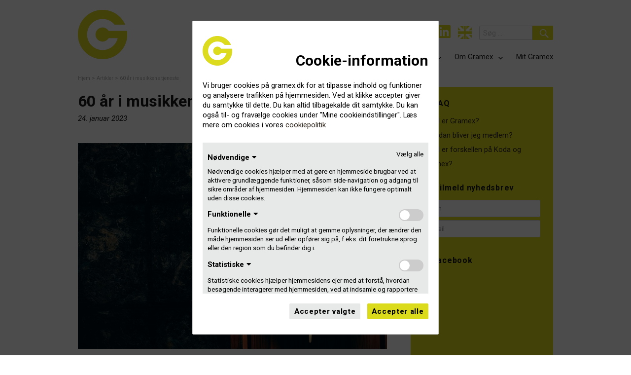

--- FILE ---
content_type: text/html; charset=UTF-8
request_url: https://gramex.dk/artikler/60-aar-i-musikkens-tjeneste/
body_size: 30041
content:
<!--**********************************************************
**                                                          
**  © Gramex 2017-2026       -     gramex.dk        
**                                                          
**  Developed by:                                                                                              
**  Magnus Bachalarz         -     https://bachalarz.dk     
**  Thais Kure Corneliussen  - 
**  Christian Bjørk          -                             
**                                                          
**  Version                  -      1.1.580-1768828565                     
**                                                          
***********************************************************-->
<script>
	var siteUrl = "https://gramex.dk";
	var userSessionToken = "69709ec3204d4";
	var userId = "";
	var userEmail = "";
	var userGUID = "";
	var userAgent = "";
</script>

<!DOCTYPE html>
<html lang="da-DK" class="no-js">
<head>
		<meta charset="UTF-8">
	<meta name="viewport" content="width=device-width, initial-scale=1">
	<meta name="description" content="Gramex er en nonprofit medlemsorganisation i musikbranchen. Vi indhenter betaling på vegne af udøvende kunstnere og pladeselskaber, når deres indspillede musik bliver afspillet offentligt i Danmark." />
		<meta property="og:url" content="https://gramex.dk/artikler/60-aar-i-musikkens-tjeneste/" />
	<meta property="og:type" content="article" />
	<meta property="og:title" content="60 år i musikkens tjeneste" />
	<meta property="og:description" content="I år er det 60 år siden musikere og pladeselskaber i Danmark gik sammen for at stifte Gramex. " />
	<meta property="og:image" content="https://gramex.dk/wp-content/uploads/2022/06/Gramex_guitar_1200-scaled.jpg" />
		<meta name="google-site-verification" content="gYnKfp6TR_RFAEuEV3etK66Ii3q0bPR-frN1VdxXP-8" />
	<link id="favicon" rel="icon" href="https://gramex.dk/wp-content/themes/gramex/img/favicon/favicon-brand01.ico" type="image/x-icon"/>
	<link rel="profile" href="http://gmpg.org/xfn/11">
	<script src='https://www.google.com/recaptcha/api.js?hl=da'></script>
		<script>(function(html){html.className = html.className.replace(/\bno-js\b/,'js')})(document.documentElement);</script>
<title>60 år i musikkens tjeneste &#8211; Gramex</title>
<meta name='robots' content='max-image-preview:large' />
<link rel='dns-prefetch' href='//use.fontawesome.com' />
<link rel='dns-prefetch' href='//fonts.googleapis.com' />
<link rel="alternate" type="application/rss+xml" title="Gramex &raquo; Feed" href="https://gramex.dk/feed/" />
<link rel="alternate" type="application/rss+xml" title="Gramex &raquo;-kommentar-feed" href="https://gramex.dk/comments/feed/" />
<link rel="alternate" title="oEmbed (JSON)" type="application/json+oembed" href="https://gramex.dk/wp-json/oembed/1.0/embed?url=https%3A%2F%2Fgramex.dk%2Fartikler%2F60-aar-i-musikkens-tjeneste%2F" />
<link rel="alternate" title="oEmbed (XML)" type="text/xml+oembed" href="https://gramex.dk/wp-json/oembed/1.0/embed?url=https%3A%2F%2Fgramex.dk%2Fartikler%2F60-aar-i-musikkens-tjeneste%2F&#038;format=xml" />
<style id='wp-img-auto-sizes-contain-inline-css' type='text/css'>
img:is([sizes=auto i],[sizes^="auto," i]){contain-intrinsic-size:3000px 1500px}
/*# sourceURL=wp-img-auto-sizes-contain-inline-css */
</style>
<link rel='stylesheet' id='sbi_styles-css' href='https://gramex.dk/wp-content/plugins/instagram-feed/css/sbi-styles.min.css?ver=6.10.0' type='text/css' media='all' />
<style id='wp-emoji-styles-inline-css' type='text/css'>

	img.wp-smiley, img.emoji {
		display: inline !important;
		border: none !important;
		box-shadow: none !important;
		height: 1em !important;
		width: 1em !important;
		margin: 0 0.07em !important;
		vertical-align: -0.1em !important;
		background: none !important;
		padding: 0 !important;
	}
/*# sourceURL=wp-emoji-styles-inline-css */
</style>
<style id='wp-block-library-inline-css' type='text/css'>
:root{--wp-block-synced-color:#7a00df;--wp-block-synced-color--rgb:122,0,223;--wp-bound-block-color:var(--wp-block-synced-color);--wp-editor-canvas-background:#ddd;--wp-admin-theme-color:#007cba;--wp-admin-theme-color--rgb:0,124,186;--wp-admin-theme-color-darker-10:#006ba1;--wp-admin-theme-color-darker-10--rgb:0,107,160.5;--wp-admin-theme-color-darker-20:#005a87;--wp-admin-theme-color-darker-20--rgb:0,90,135;--wp-admin-border-width-focus:2px}@media (min-resolution:192dpi){:root{--wp-admin-border-width-focus:1.5px}}.wp-element-button{cursor:pointer}:root .has-very-light-gray-background-color{background-color:#eee}:root .has-very-dark-gray-background-color{background-color:#313131}:root .has-very-light-gray-color{color:#eee}:root .has-very-dark-gray-color{color:#313131}:root .has-vivid-green-cyan-to-vivid-cyan-blue-gradient-background{background:linear-gradient(135deg,#00d084,#0693e3)}:root .has-purple-crush-gradient-background{background:linear-gradient(135deg,#34e2e4,#4721fb 50%,#ab1dfe)}:root .has-hazy-dawn-gradient-background{background:linear-gradient(135deg,#faaca8,#dad0ec)}:root .has-subdued-olive-gradient-background{background:linear-gradient(135deg,#fafae1,#67a671)}:root .has-atomic-cream-gradient-background{background:linear-gradient(135deg,#fdd79a,#004a59)}:root .has-nightshade-gradient-background{background:linear-gradient(135deg,#330968,#31cdcf)}:root .has-midnight-gradient-background{background:linear-gradient(135deg,#020381,#2874fc)}:root{--wp--preset--font-size--normal:16px;--wp--preset--font-size--huge:42px}.has-regular-font-size{font-size:1em}.has-larger-font-size{font-size:2.625em}.has-normal-font-size{font-size:var(--wp--preset--font-size--normal)}.has-huge-font-size{font-size:var(--wp--preset--font-size--huge)}.has-text-align-center{text-align:center}.has-text-align-left{text-align:left}.has-text-align-right{text-align:right}.has-fit-text{white-space:nowrap!important}#end-resizable-editor-section{display:none}.aligncenter{clear:both}.items-justified-left{justify-content:flex-start}.items-justified-center{justify-content:center}.items-justified-right{justify-content:flex-end}.items-justified-space-between{justify-content:space-between}.screen-reader-text{border:0;clip-path:inset(50%);height:1px;margin:-1px;overflow:hidden;padding:0;position:absolute;width:1px;word-wrap:normal!important}.screen-reader-text:focus{background-color:#ddd;clip-path:none;color:#444;display:block;font-size:1em;height:auto;left:5px;line-height:normal;padding:15px 23px 14px;text-decoration:none;top:5px;width:auto;z-index:100000}html :where(.has-border-color){border-style:solid}html :where([style*=border-top-color]){border-top-style:solid}html :where([style*=border-right-color]){border-right-style:solid}html :where([style*=border-bottom-color]){border-bottom-style:solid}html :where([style*=border-left-color]){border-left-style:solid}html :where([style*=border-width]){border-style:solid}html :where([style*=border-top-width]){border-top-style:solid}html :where([style*=border-right-width]){border-right-style:solid}html :where([style*=border-bottom-width]){border-bottom-style:solid}html :where([style*=border-left-width]){border-left-style:solid}html :where(img[class*=wp-image-]){height:auto;max-width:100%}:where(figure){margin:0 0 1em}html :where(.is-position-sticky){--wp-admin--admin-bar--position-offset:var(--wp-admin--admin-bar--height,0px)}@media screen and (max-width:600px){html :where(.is-position-sticky){--wp-admin--admin-bar--position-offset:0px}}

/*# sourceURL=wp-block-library-inline-css */
</style><style id='wp-block-heading-inline-css' type='text/css'>
h1:where(.wp-block-heading).has-background,h2:where(.wp-block-heading).has-background,h3:where(.wp-block-heading).has-background,h4:where(.wp-block-heading).has-background,h5:where(.wp-block-heading).has-background,h6:where(.wp-block-heading).has-background{padding:1.25em 2.375em}h1.has-text-align-left[style*=writing-mode]:where([style*=vertical-lr]),h1.has-text-align-right[style*=writing-mode]:where([style*=vertical-rl]),h2.has-text-align-left[style*=writing-mode]:where([style*=vertical-lr]),h2.has-text-align-right[style*=writing-mode]:where([style*=vertical-rl]),h3.has-text-align-left[style*=writing-mode]:where([style*=vertical-lr]),h3.has-text-align-right[style*=writing-mode]:where([style*=vertical-rl]),h4.has-text-align-left[style*=writing-mode]:where([style*=vertical-lr]),h4.has-text-align-right[style*=writing-mode]:where([style*=vertical-rl]),h5.has-text-align-left[style*=writing-mode]:where([style*=vertical-lr]),h5.has-text-align-right[style*=writing-mode]:where([style*=vertical-rl]),h6.has-text-align-left[style*=writing-mode]:where([style*=vertical-lr]),h6.has-text-align-right[style*=writing-mode]:where([style*=vertical-rl]){rotate:180deg}
/*# sourceURL=https://gramex.dk/wp-includes/blocks/heading/style.min.css */
</style>
<style id='wp-block-paragraph-inline-css' type='text/css'>
.is-small-text{font-size:.875em}.is-regular-text{font-size:1em}.is-large-text{font-size:2.25em}.is-larger-text{font-size:3em}.has-drop-cap:not(:focus):first-letter{float:left;font-size:8.4em;font-style:normal;font-weight:100;line-height:.68;margin:.05em .1em 0 0;text-transform:uppercase}body.rtl .has-drop-cap:not(:focus):first-letter{float:none;margin-left:.1em}p.has-drop-cap.has-background{overflow:hidden}:root :where(p.has-background){padding:1.25em 2.375em}:where(p.has-text-color:not(.has-link-color)) a{color:inherit}p.has-text-align-left[style*="writing-mode:vertical-lr"],p.has-text-align-right[style*="writing-mode:vertical-rl"]{rotate:180deg}
/*# sourceURL=https://gramex.dk/wp-includes/blocks/paragraph/style.min.css */
</style>
<style id='global-styles-inline-css' type='text/css'>
:root{--wp--preset--aspect-ratio--square: 1;--wp--preset--aspect-ratio--4-3: 4/3;--wp--preset--aspect-ratio--3-4: 3/4;--wp--preset--aspect-ratio--3-2: 3/2;--wp--preset--aspect-ratio--2-3: 2/3;--wp--preset--aspect-ratio--16-9: 16/9;--wp--preset--aspect-ratio--9-16: 9/16;--wp--preset--color--black: #000000;--wp--preset--color--cyan-bluish-gray: #abb8c3;--wp--preset--color--white: #fff;--wp--preset--color--pale-pink: #f78da7;--wp--preset--color--vivid-red: #cf2e2e;--wp--preset--color--luminous-vivid-orange: #ff6900;--wp--preset--color--luminous-vivid-amber: #fcb900;--wp--preset--color--light-green-cyan: #7bdcb5;--wp--preset--color--vivid-green-cyan: #00d084;--wp--preset--color--pale-cyan-blue: #8ed1fc;--wp--preset--color--vivid-cyan-blue: #0693e3;--wp--preset--color--vivid-purple: #9b51e0;--wp--preset--color--dark-gray: #1a1a1a;--wp--preset--color--medium-gray: #686868;--wp--preset--color--light-gray: #e5e5e5;--wp--preset--color--blue-gray: #4d545c;--wp--preset--color--bright-blue: #007acc;--wp--preset--color--light-blue: #9adffd;--wp--preset--color--dark-brown: #402b30;--wp--preset--color--medium-brown: #774e24;--wp--preset--color--dark-red: #640c1f;--wp--preset--color--bright-red: #ff675f;--wp--preset--color--yellow: #ffef8e;--wp--preset--gradient--vivid-cyan-blue-to-vivid-purple: linear-gradient(135deg,rgb(6,147,227) 0%,rgb(155,81,224) 100%);--wp--preset--gradient--light-green-cyan-to-vivid-green-cyan: linear-gradient(135deg,rgb(122,220,180) 0%,rgb(0,208,130) 100%);--wp--preset--gradient--luminous-vivid-amber-to-luminous-vivid-orange: linear-gradient(135deg,rgb(252,185,0) 0%,rgb(255,105,0) 100%);--wp--preset--gradient--luminous-vivid-orange-to-vivid-red: linear-gradient(135deg,rgb(255,105,0) 0%,rgb(207,46,46) 100%);--wp--preset--gradient--very-light-gray-to-cyan-bluish-gray: linear-gradient(135deg,rgb(238,238,238) 0%,rgb(169,184,195) 100%);--wp--preset--gradient--cool-to-warm-spectrum: linear-gradient(135deg,rgb(74,234,220) 0%,rgb(151,120,209) 20%,rgb(207,42,186) 40%,rgb(238,44,130) 60%,rgb(251,105,98) 80%,rgb(254,248,76) 100%);--wp--preset--gradient--blush-light-purple: linear-gradient(135deg,rgb(255,206,236) 0%,rgb(152,150,240) 100%);--wp--preset--gradient--blush-bordeaux: linear-gradient(135deg,rgb(254,205,165) 0%,rgb(254,45,45) 50%,rgb(107,0,62) 100%);--wp--preset--gradient--luminous-dusk: linear-gradient(135deg,rgb(255,203,112) 0%,rgb(199,81,192) 50%,rgb(65,88,208) 100%);--wp--preset--gradient--pale-ocean: linear-gradient(135deg,rgb(255,245,203) 0%,rgb(182,227,212) 50%,rgb(51,167,181) 100%);--wp--preset--gradient--electric-grass: linear-gradient(135deg,rgb(202,248,128) 0%,rgb(113,206,126) 100%);--wp--preset--gradient--midnight: linear-gradient(135deg,rgb(2,3,129) 0%,rgb(40,116,252) 100%);--wp--preset--font-size--small: 13px;--wp--preset--font-size--medium: 20px;--wp--preset--font-size--large: 36px;--wp--preset--font-size--x-large: 42px;--wp--preset--spacing--20: 0.44rem;--wp--preset--spacing--30: 0.67rem;--wp--preset--spacing--40: 1rem;--wp--preset--spacing--50: 1.5rem;--wp--preset--spacing--60: 2.25rem;--wp--preset--spacing--70: 3.38rem;--wp--preset--spacing--80: 5.06rem;--wp--preset--shadow--natural: 6px 6px 9px rgba(0, 0, 0, 0.2);--wp--preset--shadow--deep: 12px 12px 50px rgba(0, 0, 0, 0.4);--wp--preset--shadow--sharp: 6px 6px 0px rgba(0, 0, 0, 0.2);--wp--preset--shadow--outlined: 6px 6px 0px -3px rgb(255, 255, 255), 6px 6px rgb(0, 0, 0);--wp--preset--shadow--crisp: 6px 6px 0px rgb(0, 0, 0);}:where(.is-layout-flex){gap: 0.5em;}:where(.is-layout-grid){gap: 0.5em;}body .is-layout-flex{display: flex;}.is-layout-flex{flex-wrap: wrap;align-items: center;}.is-layout-flex > :is(*, div){margin: 0;}body .is-layout-grid{display: grid;}.is-layout-grid > :is(*, div){margin: 0;}:where(.wp-block-columns.is-layout-flex){gap: 2em;}:where(.wp-block-columns.is-layout-grid){gap: 2em;}:where(.wp-block-post-template.is-layout-flex){gap: 1.25em;}:where(.wp-block-post-template.is-layout-grid){gap: 1.25em;}.has-black-color{color: var(--wp--preset--color--black) !important;}.has-cyan-bluish-gray-color{color: var(--wp--preset--color--cyan-bluish-gray) !important;}.has-white-color{color: var(--wp--preset--color--white) !important;}.has-pale-pink-color{color: var(--wp--preset--color--pale-pink) !important;}.has-vivid-red-color{color: var(--wp--preset--color--vivid-red) !important;}.has-luminous-vivid-orange-color{color: var(--wp--preset--color--luminous-vivid-orange) !important;}.has-luminous-vivid-amber-color{color: var(--wp--preset--color--luminous-vivid-amber) !important;}.has-light-green-cyan-color{color: var(--wp--preset--color--light-green-cyan) !important;}.has-vivid-green-cyan-color{color: var(--wp--preset--color--vivid-green-cyan) !important;}.has-pale-cyan-blue-color{color: var(--wp--preset--color--pale-cyan-blue) !important;}.has-vivid-cyan-blue-color{color: var(--wp--preset--color--vivid-cyan-blue) !important;}.has-vivid-purple-color{color: var(--wp--preset--color--vivid-purple) !important;}.has-black-background-color{background-color: var(--wp--preset--color--black) !important;}.has-cyan-bluish-gray-background-color{background-color: var(--wp--preset--color--cyan-bluish-gray) !important;}.has-white-background-color{background-color: var(--wp--preset--color--white) !important;}.has-pale-pink-background-color{background-color: var(--wp--preset--color--pale-pink) !important;}.has-vivid-red-background-color{background-color: var(--wp--preset--color--vivid-red) !important;}.has-luminous-vivid-orange-background-color{background-color: var(--wp--preset--color--luminous-vivid-orange) !important;}.has-luminous-vivid-amber-background-color{background-color: var(--wp--preset--color--luminous-vivid-amber) !important;}.has-light-green-cyan-background-color{background-color: var(--wp--preset--color--light-green-cyan) !important;}.has-vivid-green-cyan-background-color{background-color: var(--wp--preset--color--vivid-green-cyan) !important;}.has-pale-cyan-blue-background-color{background-color: var(--wp--preset--color--pale-cyan-blue) !important;}.has-vivid-cyan-blue-background-color{background-color: var(--wp--preset--color--vivid-cyan-blue) !important;}.has-vivid-purple-background-color{background-color: var(--wp--preset--color--vivid-purple) !important;}.has-black-border-color{border-color: var(--wp--preset--color--black) !important;}.has-cyan-bluish-gray-border-color{border-color: var(--wp--preset--color--cyan-bluish-gray) !important;}.has-white-border-color{border-color: var(--wp--preset--color--white) !important;}.has-pale-pink-border-color{border-color: var(--wp--preset--color--pale-pink) !important;}.has-vivid-red-border-color{border-color: var(--wp--preset--color--vivid-red) !important;}.has-luminous-vivid-orange-border-color{border-color: var(--wp--preset--color--luminous-vivid-orange) !important;}.has-luminous-vivid-amber-border-color{border-color: var(--wp--preset--color--luminous-vivid-amber) !important;}.has-light-green-cyan-border-color{border-color: var(--wp--preset--color--light-green-cyan) !important;}.has-vivid-green-cyan-border-color{border-color: var(--wp--preset--color--vivid-green-cyan) !important;}.has-pale-cyan-blue-border-color{border-color: var(--wp--preset--color--pale-cyan-blue) !important;}.has-vivid-cyan-blue-border-color{border-color: var(--wp--preset--color--vivid-cyan-blue) !important;}.has-vivid-purple-border-color{border-color: var(--wp--preset--color--vivid-purple) !important;}.has-vivid-cyan-blue-to-vivid-purple-gradient-background{background: var(--wp--preset--gradient--vivid-cyan-blue-to-vivid-purple) !important;}.has-light-green-cyan-to-vivid-green-cyan-gradient-background{background: var(--wp--preset--gradient--light-green-cyan-to-vivid-green-cyan) !important;}.has-luminous-vivid-amber-to-luminous-vivid-orange-gradient-background{background: var(--wp--preset--gradient--luminous-vivid-amber-to-luminous-vivid-orange) !important;}.has-luminous-vivid-orange-to-vivid-red-gradient-background{background: var(--wp--preset--gradient--luminous-vivid-orange-to-vivid-red) !important;}.has-very-light-gray-to-cyan-bluish-gray-gradient-background{background: var(--wp--preset--gradient--very-light-gray-to-cyan-bluish-gray) !important;}.has-cool-to-warm-spectrum-gradient-background{background: var(--wp--preset--gradient--cool-to-warm-spectrum) !important;}.has-blush-light-purple-gradient-background{background: var(--wp--preset--gradient--blush-light-purple) !important;}.has-blush-bordeaux-gradient-background{background: var(--wp--preset--gradient--blush-bordeaux) !important;}.has-luminous-dusk-gradient-background{background: var(--wp--preset--gradient--luminous-dusk) !important;}.has-pale-ocean-gradient-background{background: var(--wp--preset--gradient--pale-ocean) !important;}.has-electric-grass-gradient-background{background: var(--wp--preset--gradient--electric-grass) !important;}.has-midnight-gradient-background{background: var(--wp--preset--gradient--midnight) !important;}.has-small-font-size{font-size: var(--wp--preset--font-size--small) !important;}.has-medium-font-size{font-size: var(--wp--preset--font-size--medium) !important;}.has-large-font-size{font-size: var(--wp--preset--font-size--large) !important;}.has-x-large-font-size{font-size: var(--wp--preset--font-size--x-large) !important;}
/*# sourceURL=global-styles-inline-css */
</style>

<style id='classic-theme-styles-inline-css' type='text/css'>
/*! This file is auto-generated */
.wp-block-button__link{color:#fff;background-color:#32373c;border-radius:9999px;box-shadow:none;text-decoration:none;padding:calc(.667em + 2px) calc(1.333em + 2px);font-size:1.125em}.wp-block-file__button{background:#32373c;color:#fff;text-decoration:none}
/*# sourceURL=/wp-includes/css/classic-themes.min.css */
</style>
<link rel='stylesheet' id='contact-form-7-css' href='https://gramex.dk/wp-content/plugins/contact-form-7/includes/css/styles.css?ver=6.1.4' type='text/css' media='all' />
<style id='contact-form-7-inline-css' type='text/css'>
.wpcf7 .wpcf7-recaptcha iframe {margin-bottom: 0;}.wpcf7 .wpcf7-recaptcha[data-align="center"] > div {margin: 0 auto;}.wpcf7 .wpcf7-recaptcha[data-align="right"] > div {margin: 0 0 0 auto;}
/*# sourceURL=contact-form-7-inline-css */
</style>
<link rel='stylesheet' id='custom-fa-css' href='https://use.fontawesome.com/releases/v5.6.3/css/all.css?ver=6.9' type='text/css' media='all' />
<link rel='stylesheet' id='gramex-fonts-css' href='https://fonts.googleapis.com/css?family=Roboto%3A400%2C700%2C900%2C400italic%2C700italic%2C900italic%7CHeebo%3A400%2C700%7CInconsolata%3A400&#038;subset=latin%2Clatin-ext' type='text/css' media='all' />
<link rel='stylesheet' id='genericons-css' href='https://gramex.dk/wp-content/themes/gramex/genericons/genericons.css?ver=3.4.1' type='text/css' media='all' />
<link rel='stylesheet' id='gramex-style-css' href='https://gramex.dk/wp-content/themes/gramex/style.css?ver=1.1.580-1768828565' type='text/css' media='all' />
<link rel='stylesheet' id='gramex-block-style-css' href='https://gramex.dk/wp-content/themes/gramex/css/blocks.css?ver=20181018-1.1.580-1768828565' type='text/css' media='all' />
<script type="text/javascript" src="https://gramex.dk/wp-includes/js/jquery/jquery.min.js?ver=3.7.1" id="jquery-core-js"></script>
<script type="text/javascript" src="https://gramex.dk/wp-includes/js/jquery/jquery-migrate.min.js?ver=3.4.1" id="jquery-migrate-js"></script>
<script type="text/javascript" id="frontpage_loadmore-js-extra">
/* <![CDATA[ */
var loadmore_params = {"ajaxurl":"https://gramex.dk/wp-admin/admin-ajax.php","posts":"{\"page\":0,\"name\":\"60-aar-i-musikkens-tjeneste\",\"error\":\"\",\"m\":\"\",\"p\":0,\"post_parent\":\"\",\"subpost\":\"\",\"subpost_id\":\"\",\"attachment\":\"\",\"attachment_id\":0,\"pagename\":\"\",\"page_id\":0,\"second\":\"\",\"minute\":\"\",\"hour\":\"\",\"day\":0,\"monthnum\":0,\"year\":0,\"w\":0,\"category_name\":\"\",\"tag\":\"\",\"cat\":\"\",\"tag_id\":\"\",\"author\":\"\",\"author_name\":\"\",\"feed\":\"\",\"tb\":\"\",\"paged\":0,\"meta_key\":\"\",\"meta_value\":\"\",\"preview\":\"\",\"s\":\"\",\"sentence\":\"\",\"title\":\"\",\"fields\":\"all\",\"menu_order\":\"\",\"embed\":\"\",\"category__in\":[],\"category__not_in\":[],\"category__and\":[],\"post__in\":[],\"post__not_in\":[],\"post_name__in\":[],\"tag__in\":[],\"tag__not_in\":[],\"tag__and\":[],\"tag_slug__in\":[],\"tag_slug__and\":[],\"post_parent__in\":[],\"post_parent__not_in\":[],\"author__in\":[],\"author__not_in\":[],\"search_columns\":[],\"ignore_sticky_posts\":false,\"suppress_filters\":false,\"cache_results\":true,\"update_post_term_cache\":true,\"update_menu_item_cache\":false,\"lazy_load_term_meta\":true,\"update_post_meta_cache\":true,\"post_type\":\"\",\"posts_per_page\":9,\"nopaging\":false,\"comments_per_page\":\"50\",\"no_found_rows\":false,\"order\":\"DESC\"}","current_page":"1","max_page":"0"};
//# sourceURL=frontpage_loadmore-js-extra
/* ]]> */
</script>
<script type="text/javascript" src="https://gramex.dk/wp-content/themes/gramex/js/loadmore.js?ver=6.9" id="frontpage_loadmore-js"></script>
<link rel="https://api.w.org/" href="https://gramex.dk/wp-json/" /><link rel="alternate" title="JSON" type="application/json" href="https://gramex.dk/wp-json/wp/v2/posts/2693219" /><link rel="EditURI" type="application/rsd+xml" title="RSD" href="https://gramex.dk/xmlrpc.php?rsd" />
<link rel="canonical" href="https://gramex.dk/artikler/60-aar-i-musikkens-tjeneste/" />
<link rel='shortlink' href='https://gramex.dk/?p=2693219' />
</head>

<body class="wp-singular post-template-default single single-post postid-2693219 single-format-standard wp-embed-responsive wp-theme-gramex metaslider-plugin group-blog">
<div id='admin-signin-stick' style="display:none"><p>Mit Gramex profil tilhørende <strong></strong> er overtaget af Gramex []</p><button id="btn-admin-sign-out">Afslut</button></div>
<div class="page-spinner-wrapper"><i class="fas fa-spinner fa-spin"></i></div>
<div id="page" class="site">
	<div class="head-info-banner">
		<p><!-- content goes here--></p>
	</div>
	<div class="site-inner">
		<a class="skip-link screen-reader-text" href="#content">Skip to content</a>

		<header id="masthead" class="site-header" role="banner">
			<div class="site-header-main">
				<div class="site-branding">
					<a href="https://gramex.dk">
						<img id="site-branding-logo-gramex" src="https://gramex.dk/wp-content/themes/gramex/img/logo/logo_brand_00.png" alt="Gramex Logo">
					</a>
				</div><!-- .site-branding -->

				<div class="wrapper-all-menus">
				<div class ="site-header-social-menu">	
					<a href="https://www.facebook.com/GramexDK/" target="_blank"><i class="fab fa-facebook-square"></i></a>
					<a href="https://www.instagram.com/gramex_dk/" target="_blank"><i class="fab fa-instagram"></i></a>
					<a href="https://www.linkedin.com/company/gramex/" target="_blank"><i class="fab fa-linkedin"></i></a>
					<a href="https://gramex.dk/english/" target="_self"><div id="lang-ico"></div></a>
					
<form role="search" method="get" class="search-form" action="https://gramex.dk/">
	<label>
		<span class="screen-reader-text">Search for:</span>
		<input type="search" class="search-field" placeholder="Search &hellip;" value="" name="s" />
	</label>
	<button type="submit" class="search-submit"><span class="screen-reader-text">Search</span></button>
</form>
				</div><!-- .site-header-social-menu -->

									<button id="menu-toggle" class="menu-toggle">Menu</button>

					<div id="site-header-menu" class="site-header-menu">
													<nav id="site-navigation" class="main-navigation" role="navigation" aria-label="Primary Menu">
								<div class="menu-menu-til-danske-sider-container"><ul id="menu-menu-til-danske-sider" class="primary-menu"><li id="menu-item-23" class="menu-item menu-item-type-post_type menu-item-object-page menu-item-has-children menu-item-23"><a href="https://gramex.dk/jeg-udgiver-musik/">Jeg udgiver musik</a>
<ul class="sub-menu">
	<li id="menu-item-34" class="menu-item menu-item-type-post_type menu-item-object-page menu-item-has-children menu-item-34"><a href="https://gramex.dk/jeg-udgiver-musik/isrc/">ISRC</a>
	<ul class="sub-menu">
		<li id="menu-item-450" class="menu-item menu-item-type-post_type menu-item-object-page menu-item-450"><a href="https://gramex.dk/jeg-udgiver-musik/isrc/ansoeg-om-isrc-kode/">Bestil en ISRC-producentkode</a></li>
		<li id="menu-item-455" class="menu-item menu-item-type-post_type menu-item-object-page menu-item-455"><a href="https://gramex.dk/jeg-udgiver-musik/isrc/isrc-kodens-opbygning/">ISRC-kodens opbygning</a></li>
		<li id="menu-item-458" class="menu-item menu-item-type-post_type menu-item-object-page menu-item-458"><a href="https://gramex.dk/jeg-udgiver-musik/isrc/isrc-koder-i-praksis/">ISRC-koder i praksis</a></li>
		<li id="menu-item-465" class="menu-item menu-item-type-post_type menu-item-object-page menu-item-465"><a href="https://gramex.dk/jeg-udgiver-musik/isrc/isrc-manager/">ISRC-manager</a></li>
		<li id="menu-item-464" class="menu-item menu-item-type-post_type menu-item-object-page menu-item-464"><a href="https://gramex.dk/jeg-udgiver-musik/isrc/ean-stregkoder/">EAN-stregkoder</a></li>
	</ul>
</li>
	<li id="menu-item-470" class="menu-item menu-item-type-post_type menu-item-object-page menu-item-has-children menu-item-470"><a href="https://gramex.dk/jeg-udgiver-musik/anmeld-udgivelse/">Anmeld din udgivelse på en studieliste</a>
	<ul class="sub-menu">
		<li id="menu-item-2579" class="menu-item menu-item-type-post_type menu-item-object-page menu-item-2579"><a href="https://gramex.dk/jeg-udgiver-musik/anmeld-udgivelse/det-skal-du-anmelde-til-gramex/">Dét skal du anmelde til Gramex</a></li>
	</ul>
</li>
	<li id="menu-item-549" class="menu-item menu-item-type-post_type menu-item-object-page menu-item-549"><a href="https://gramex.dk/jeg-udgiver-musik/skal-du-selv-udgive-musik/">Guide til dig, der selv udgiver musik</a></li>
	<li id="menu-item-3993241" class="menu-item menu-item-type-post_type menu-item-object-page menu-item-3993241"><a href="https://gramex.dk/jeg-udgiver-musik/se-alle-anmeldte-tracks/">Se alle anmeldte tracks</a></li>
	<li id="menu-item-474" class="menu-item menu-item-type-post_type menu-item-object-page menu-item-474"><a href="https://gramex.dk/jeg-udgiver-musik/bliv-medlem/">Bliv medlem som producent</a></li>
	<li id="menu-item-477" class="menu-item menu-item-type-post_type menu-item-object-page menu-item-has-children menu-item-477"><a href="https://gramex.dk/jeg-udgiver-musik/udbetaling/">Udbetaling til producenter</a>
	<ul class="sub-menu">
		<li id="menu-item-497" class="menu-item menu-item-type-post_type menu-item-object-page menu-item-has-children menu-item-497"><a href="https://gramex.dk/jeg-udgiver-musik/udbetaling/hvad-udbetaler-vi-for/">Hvad udbetaler vi for?</a>
		<ul class="sub-menu">
			<li id="menu-item-689" class="menu-item menu-item-type-post_type menu-item-object-page menu-item-689"><a href="https://gramex.dk/jeg-udgiver-musik/udbetaling/hvad-udbetaler-vi-for/musikbrug-uden-rapportering/">Musikbrug uden rapportering</a></li>
			<li id="menu-item-2387" class="menu-item menu-item-type-post_type menu-item-object-page menu-item-2387"><a href="https://gramex.dk/jeg-udgiver-musik/udbetaling/hvad-udbetaler-vi-for/oevrig-rapportering/">Øvrig rapportering</a></li>
			<li id="menu-item-536" class="menu-item menu-item-type-post_type menu-item-object-page menu-item-536"><a href="https://gramex.dk/jeg-udgiver-musik/udbetaling/hvad-udbetaler-vi-for/mandater/">Mandater</a></li>
		</ul>
</li>
		<li id="menu-item-1019752" class="menu-item menu-item-type-post_type menu-item-object-page menu-item-1019752"><a href="https://gramex.dk/jeg-udgiver-musik/udbetaling/hvad-udbetaler-vi-ikke-for/">Hvad udbetaler vi ikke for?</a></li>
		<li id="menu-item-496" class="menu-item menu-item-type-post_type menu-item-object-page menu-item-496"><a href="https://gramex.dk/jeg-udgiver-musik/udbetaling/hvor-meget-udbetaler-vi/">Hvor meget udbetaler vi?</a></li>
		<li id="menu-item-495" class="menu-item menu-item-type-post_type menu-item-object-page menu-item-495"><a href="https://gramex.dk/jeg-udgiver-musik/udbetaling/hvordan-udbetaler-vi-penge/">Hvordan udbetaler vi penge?</a></li>
		<li id="menu-item-3856602" class="menu-item menu-item-type-post_type menu-item-object-page menu-item-3856602"><a href="https://gramex.dk/jeg-udgiver-musik/udbetaling/hvad-indberetter-vi-til-skat/">Hvad indberetter vi til SKAT?</a></li>
		<li id="menu-item-1029" class="menu-item menu-item-type-post_type menu-item-object-page menu-item-1029"><a href="https://gramex.dk/jeg-udgiver-musik/udbetaling/beregn-beloeb-for-pladeselskab/">Beregn beløb for pladeselskab</a></li>
	</ul>
</li>
	<li id="menu-item-512" class="menu-item menu-item-type-post_type menu-item-object-page menu-item-has-children menu-item-512"><a href="https://gramex.dk/jeg-udgiver-musik/penge-til-gode/">Penge til gode</a>
	<ul class="sub-menu">
		<li id="menu-item-516" class="menu-item menu-item-type-post_type menu-item-object-page menu-item-516"><a href="https://gramex.dk/jeg-udgiver-musik/penge-til-gode/penge-til-gode-fra-udlandet/">Penge til gode fra udlandet</a></li>
		<li id="menu-item-517" class="menu-item menu-item-type-post_type menu-item-object-page menu-item-517"><a href="https://gramex.dk/jeg-udgiver-musik/penge-til-gode/ubeskyttet-musik/">Ubeskyttet musik</a></li>
		<li id="menu-item-513" class="menu-item menu-item-type-post_type menu-item-object-page menu-item-513"><a href="https://gramex.dk/jeg-udgiver-musik/penge-til-gode/manglende-betaling-for-musik-i-radioen/">Manglende betaling for musik i radioen</a></li>
	</ul>
</li>
	<li id="menu-item-521" class="menu-item menu-item-type-post_type menu-item-object-page menu-item-521"><a href="https://gramex.dk/jeg-udgiver-musik/musik-i-udlandet/">Udland for producenter</a></li>
	<li id="menu-item-526" class="menu-item menu-item-type-post_type menu-item-object-page menu-item-has-children menu-item-526"><a href="https://gramex.dk/jeg-udgiver-musik/groenland/">Grønland</a>
	<ul class="sub-menu">
		<li id="menu-item-527" class="menu-item menu-item-type-post_type menu-item-object-page menu-item-527"><a href="https://gramex.dk/jeg-udgiver-musik/groenland/kalaallit-nunaat/">Kalaallit Nunaat</a></li>
	</ul>
</li>
	<li id="menu-item-532" class="menu-item menu-item-type-post_type menu-item-object-page menu-item-has-children menu-item-532"><a href="https://gramex.dk/jeg-udgiver-musik/faeroeerne/">Færøerne</a>
	<ul class="sub-menu">
		<li id="menu-item-533" class="menu-item menu-item-type-post_type menu-item-object-page menu-item-533"><a href="https://gramex.dk/jeg-udgiver-musik/faeroeerne/foeroyar/">Føroyar</a></li>
	</ul>
</li>
	<li id="menu-item-543" class="menu-item menu-item-type-post_type menu-item-object-page menu-item-has-children menu-item-543"><a href="https://gramex.dk/jeg-udgiver-musik/plademaerker/">Labels</a>
	<ul class="sub-menu">
		<li id="menu-item-542" class="menu-item menu-item-type-post_type menu-item-object-page menu-item-542"><a href="https://gramex.dk/jeg-udgiver-musik/plademaerker/label-codes/">Label codes</a></li>
	</ul>
</li>
	<li id="menu-item-548" class="menu-item menu-item-type-post_type menu-item-object-page menu-item-548"><a href="https://gramex.dk/jeg-udgiver-musik/dit-gramex/">Mit Gramex</a></li>
</ul>
</li>
<li id="menu-item-22" class="menu-item menu-item-type-post_type menu-item-object-page menu-item-has-children menu-item-22"><a href="https://gramex.dk/jeg-indspiller-musik/">Jeg indspiller musik</a>
<ul class="sub-menu">
	<li id="menu-item-4205736" class="menu-item menu-item-type-post_type menu-item-object-page menu-item-has-children menu-item-4205736"><a href="https://gramex.dk/jeg-indspiller-musik/faa-et-gramex-nummer/">Få et Gramex-nummer</a>
	<ul class="sub-menu">
		<li id="menu-item-4205737" class="menu-item menu-item-type-post_type menu-item-object-page menu-item-4205737"><a href="https://gramex.dk/jeg-indspiller-musik/faa-et-gramex-nummer/registrer-dig-som-kunstner/">Registrer dig som kunstner</a></li>
	</ul>
</li>
	<li id="menu-item-554" class="menu-item menu-item-type-post_type menu-item-object-page menu-item-has-children menu-item-554"><a href="https://gramex.dk/jeg-indspiller-musik/bliv-medlem/">Bliv medlem som kunstner</a>
	<ul class="sub-menu">
		<li id="menu-item-557" class="menu-item menu-item-type-post_type menu-item-object-page menu-item-557"><a href="https://gramex.dk/jeg-indspiller-musik/bliv-medlem/ikke-medlem-endnu/">Ikke medlem endnu</a></li>
	</ul>
</li>
	<li id="menu-item-560" class="menu-item menu-item-type-post_type menu-item-object-page menu-item-560"><a href="https://gramex.dk/jeg-indspiller-musik/anmeld-udgivelse/">Anmeld selv din udgivelse</a></li>
	<li id="menu-item-3993229" class="menu-item menu-item-type-post_type menu-item-object-page menu-item-3993229"><a href="https://gramex.dk/jeg-indspiller-musik/anmeldte-tracks/">Se alle anmeldte tracks</a></li>
	<li id="menu-item-631" class="menu-item menu-item-type-post_type menu-item-object-page menu-item-631"><a href="https://gramex.dk/jeg-indspiller-musik/skal-du-selv-udgive-musik/">Udgiver du selv musik</a></li>
	<li id="menu-item-576" class="menu-item menu-item-type-post_type menu-item-object-page menu-item-has-children menu-item-576"><a href="https://gramex.dk/jeg-indspiller-musik/udbetaling/">Udbetaling til kunstnere</a>
	<ul class="sub-menu">
		<li id="menu-item-575" class="menu-item menu-item-type-post_type menu-item-object-page menu-item-has-children menu-item-575"><a href="https://gramex.dk/jeg-indspiller-musik/udbetaling/hvad-udbetaler-vi-for/">Hvad udbetaler vi for?</a>
		<ul class="sub-menu">
			<li id="menu-item-2431" class="menu-item menu-item-type-post_type menu-item-object-page menu-item-2431"><a href="https://gramex.dk/jeg-indspiller-musik/udbetaling/hvad-udbetaler-vi-for/oevrig-rapportering-2/">Øvrig rapportering</a></li>
			<li id="menu-item-759" class="menu-item menu-item-type-post_type menu-item-object-page menu-item-759"><a href="https://gramex.dk/jeg-indspiller-musik/udbetaling/hvad-udbetaler-vi-for/musikbrug-uden-rapportering/">Musikbrug uden rapportering</a></li>
			<li id="menu-item-2438" class="menu-item menu-item-type-post_type menu-item-object-page menu-item-2438"><a href="https://gramex.dk/jeg-indspiller-musik/udbetaling/hvad-udbetaler-vi-for/privatkopiering/">Udbetaling for privatkopiering</a></li>
			<li id="menu-item-2445" class="menu-item menu-item-type-post_type menu-item-object-page menu-item-2445"><a href="https://gramex.dk/jeg-indspiller-musik/udbetaling/hvad-udbetaler-vi-for/performex-midler/">Performex-midler</a></li>
		</ul>
</li>
		<li id="menu-item-1019730" class="menu-item menu-item-type-post_type menu-item-object-page menu-item-1019730"><a href="https://gramex.dk/jeg-indspiller-musik/udbetaling/hvad-udbetaler-vi-ikke-for/">Hvad udbetaler vi ikke for?</a></li>
		<li id="menu-item-574" class="menu-item menu-item-type-post_type menu-item-object-page menu-item-has-children menu-item-574"><a href="https://gramex.dk/jeg-indspiller-musik/udbetaling/hvor-meget-udbetaler-vi/">Hvor meget udbetaler vi?</a>
		<ul class="sub-menu">
			<li id="menu-item-4551969" class="menu-item menu-item-type-post_type menu-item-object-page menu-item-4551969"><a href="https://gramex.dk/jeg-indspiller-musik/udbetaling/hvor-meget-udbetaler-vi/saadan-beregnes-udbetalingen-til-kunstnere/">Sådan beregnes udbetalingen til kunstnere</a></li>
			<li id="menu-item-4626745" class="menu-item menu-item-type-post_type menu-item-object-page menu-item-4626745"><a href="https://gramex.dk/jeg-indspiller-musik/udbetaling/hvor-meget-udbetaler-vi/beregn-beloeb-for-kunstner/">Beregn beløb for kunstner</a></li>
			<li id="menu-item-4600952" class="menu-item menu-item-type-post_type menu-item-object-page menu-item-4600952"><a href="https://gramex.dk/jeg-indspiller-musik/udbetaling/hvor-meget-udbetaler-vi/beregn-fordeling-til-kunstnere/">Beregn fordeling til kunstnere</a></li>
		</ul>
</li>
		<li id="menu-item-573" class="menu-item menu-item-type-post_type menu-item-object-page menu-item-573"><a href="https://gramex.dk/jeg-indspiller-musik/udbetaling/hvordan-udbetaler-vi-penge/">Hvordan udbetaler vi penge?</a></li>
		<li id="menu-item-572" class="menu-item menu-item-type-post_type menu-item-object-page menu-item-572"><a href="https://gramex.dk/jeg-indspiller-musik/udbetaling/hvad-indberetter-vi-til-skat/">Hvad indberetter vi til SKAT?</a></li>
	</ul>
</li>
	<li id="menu-item-593" class="menu-item menu-item-type-post_type menu-item-object-page menu-item-has-children menu-item-593"><a href="https://gramex.dk/jeg-indspiller-musik/penge-til-gode/">Penge til gode</a>
	<ul class="sub-menu">
		<li id="menu-item-591" class="menu-item menu-item-type-post_type menu-item-object-page menu-item-591"><a href="https://gramex.dk/jeg-indspiller-musik/penge-til-gode/penge-til-gode-fra-udlandet/">Penge til gode fra udlandet</a></li>
		<li id="menu-item-590" class="menu-item menu-item-type-post_type menu-item-object-page menu-item-590"><a href="https://gramex.dk/jeg-indspiller-musik/penge-til-gode/ubeskyttet-musik/">Ubeskyttet musik</a></li>
		<li id="menu-item-589" class="menu-item menu-item-type-post_type menu-item-object-page menu-item-has-children menu-item-589"><a href="https://gramex.dk/jeg-indspiller-musik/penge-til-gode/manglende-betaling-for-musik-i-radioen/">Manglende betaling for musik i radioen</a>
		<ul class="sub-menu">
			<li id="menu-item-1041" class="menu-item menu-item-type-post_type menu-item-object-page menu-item-1041"><a href="https://gramex.dk/jeg-indspiller-musik/penge-til-gode/manglende-betaling-for-musik-i-radioen/reklamationsskema/">Reklamationsskema</a></li>
		</ul>
</li>
		<li id="menu-item-588" class="menu-item menu-item-type-post_type menu-item-object-page menu-item-588"><a href="https://gramex.dk/jeg-indspiller-musik/penge-til-gode/tjekliste-har-du-penge-til-gode-hos-gramex/">Tjekliste: Har du penge til gode hos Gramex?</a></li>
	</ul>
</li>
	<li id="menu-item-596" class="menu-item menu-item-type-post_type menu-item-object-page menu-item-has-children menu-item-596"><a href="https://gramex.dk/jeg-indspiller-musik/musik-i-udlandet/">Udland for kunstnere</a>
	<ul class="sub-menu">
		<li id="menu-item-2288" class="menu-item menu-item-type-post_type menu-item-object-page menu-item-2288"><a href="https://gramex.dk/jeg-indspiller-musik/musik-i-udlandet/sandt-eller-falsk-i-udlandet/">Guide til dig med international karriere</a></li>
		<li id="menu-item-4111762" class="menu-item menu-item-type-post_type menu-item-object-page menu-item-4111762"><a href="https://gramex.dk/jeg-indspiller-musik/musik-i-udlandet/international-performer-number-ipn/">International Performer Number (IPN)</a></li>
	</ul>
</li>
	<li id="menu-item-3823051" class="menu-item menu-item-type-post_type menu-item-object-page menu-item-3823051"><a href="https://gramex.dk/jeg-indspiller-musik/roller-for-kunstnere/">Roller for kunstnere</a></li>
	<li id="menu-item-605" class="menu-item menu-item-type-post_type menu-item-object-page menu-item-has-children menu-item-605"><a href="https://gramex.dk/jeg-indspiller-musik/groenland/">Grønlands-puljen</a>
	<ul class="sub-menu">
		<li id="menu-item-4522367" class="menu-item menu-item-type-post_type menu-item-object-page menu-item-4522367"><a href="https://gramex.dk/jeg-indspiller-musik/groenland/stoettede-projekter-i-2025/">Støttede projekter i 2025</a></li>
		<li id="menu-item-603" class="menu-item menu-item-type-post_type menu-item-object-page menu-item-603"><a href="https://gramex.dk/jeg-indspiller-musik/groenland/kalaallit-nunaat/">Kalaallit Nunaat</a></li>
	</ul>
</li>
	<li id="menu-item-611" class="menu-item menu-item-type-post_type menu-item-object-page menu-item-has-children menu-item-611"><a href="https://gramex.dk/jeg-indspiller-musik/faeroeerne/">Færøerne</a>
	<ul class="sub-menu">
		<li id="menu-item-610" class="menu-item menu-item-type-post_type menu-item-object-page menu-item-610"><a href="https://gramex.dk/jeg-indspiller-musik/faeroeerne/foeroyar/">Føroyar</a></li>
	</ul>
</li>
	<li id="menu-item-619" class="menu-item menu-item-type-post_type menu-item-object-page menu-item-619"><a href="https://gramex.dk/jeg-indspiller-musik/kor-og-orkester/">Kor og orkester</a></li>
	<li id="menu-item-625" class="menu-item menu-item-type-post_type menu-item-object-page menu-item-625"><a href="https://gramex.dk/jeg-indspiller-musik/gramex-midlerne/">Søg støtte fra Gramex-midlerne</a></li>
	<li id="menu-item-630" class="menu-item menu-item-type-post_type menu-item-object-page menu-item-630"><a href="https://gramex.dk/jeg-indspiller-musik/dit-gramex/">Mit Gramex</a></li>
</ul>
</li>
<li id="menu-item-30" class="menu-item menu-item-type-post_type menu-item-object-page menu-item-has-children menu-item-30"><a href="https://gramex.dk/jeg-bruger-musik/">Jeg bruger musik</a>
<ul class="sub-menu">
	<li id="menu-item-1342" class="menu-item menu-item-type-post_type menu-item-object-page menu-item-has-children menu-item-1342"><a href="https://gramex.dk/jeg-bruger-musik/radio-og-tv/">Radio og tv</a>
	<ul class="sub-menu">
		<li id="menu-item-1346" class="menu-item menu-item-type-post_type menu-item-object-page menu-item-1346"><a href="https://gramex.dk/jeg-bruger-musik/radio-og-tv/landsdaekkende-radio-og-tv/">Landsdækkende radio og tv</a></li>
		<li id="menu-item-1345" class="menu-item menu-item-type-post_type menu-item-object-page menu-item-1345"><a href="https://gramex.dk/jeg-bruger-musik/radio-og-tv/kommerciel-lokalradio/">Kommerciel lokalradio</a></li>
		<li id="menu-item-1344" class="menu-item menu-item-type-post_type menu-item-object-page menu-item-1344"><a href="https://gramex.dk/jeg-bruger-musik/radio-og-tv/ikke-kommerciel-lokal-radio-og-tv/">Ikke-kommerciel lokal-radio og tv</a></li>
		<li id="menu-item-1343" class="menu-item menu-item-type-post_type menu-item-object-page menu-item-1343"><a href="https://gramex.dk/jeg-bruger-musik/radio-og-tv/kabel-og-satellit/">Kabel og satellit</a></li>
	</ul>
</li>
	<li id="menu-item-1341" class="menu-item menu-item-type-post_type menu-item-object-page menu-item-1341"><a href="https://gramex.dk/jeg-bruger-musik/netradio/">Netradio</a></li>
	<li id="menu-item-1340" class="menu-item menu-item-type-post_type menu-item-object-page menu-item-1340"><a href="https://gramex.dk/jeg-bruger-musik/podcasting/">Podcasting</a></li>
	<li id="menu-item-1339" class="menu-item menu-item-type-post_type menu-item-object-page menu-item-1339"><a href="https://gramex.dk/jeg-bruger-musik/instore-radio/">Instore radio</a></li>
	<li id="menu-item-1049" class="menu-item menu-item-type-post_type menu-item-object-page menu-item-has-children menu-item-1049"><a href="https://gramex.dk/jeg-bruger-musik/teater/">Teater</a>
	<ul class="sub-menu">
		<li id="menu-item-1052" class="menu-item menu-item-type-post_type menu-item-object-page menu-item-1052"><a href="https://gramex.dk/jeg-bruger-musik/teater/skuespil-og-boerneforestillinger/">Skuespil og børneforestillinger</a></li>
		<li id="menu-item-1048" class="menu-item menu-item-type-post_type menu-item-object-page menu-item-1048"><a href="https://gramex.dk/jeg-bruger-musik/teater/musik-og-danse-forestillinger/">Musik- og danseforestillinger</a></li>
	</ul>
</li>
	<li id="menu-item-1338" class="menu-item menu-item-type-post_type menu-item-object-page menu-item-1338"><a href="https://gramex.dk/jeg-bruger-musik/kopiering/">Kopiering</a></li>
</ul>
</li>
<li id="menu-item-29" class="menu-item menu-item-type-post_type menu-item-object-page menu-item-has-children menu-item-29"><a href="https://gramex.dk/om-gramex/">Om Gramex</a>
<ul class="sub-menu">
	<li id="menu-item-389" class="menu-item menu-item-type-post_type menu-item-object-page menu-item-389"><a href="https://gramex.dk/om-gramex/kontakt/">Kontakt Gramex</a></li>
	<li id="menu-item-426" class="menu-item menu-item-type-post_type menu-item-object-page menu-item-426"><a href="https://gramex.dk/om-gramex/faq/">FAQ – spørgsmål og svar</a></li>
	<li id="menu-item-2120" class="menu-item menu-item-type-custom menu-item-object-custom menu-item-2120"><a href="/../artikler">Nyheder</a></li>
	<li id="menu-item-886585" class="menu-item menu-item-type-post_type menu-item-object-page menu-item-886585"><a href="https://gramex.dk/nyhedsbrev/">Tilmeld nyhedsbrev</a></li>
	<li id="menu-item-1203" class="menu-item menu-item-type-post_type menu-item-object-page menu-item-has-children menu-item-1203"><a href="https://gramex.dk/om-gramex/organisation/">Organisation</a>
	<ul class="sub-menu">
		<li id="menu-item-1205" class="menu-item menu-item-type-post_type menu-item-object-page menu-item-has-children menu-item-1205"><a href="https://gramex.dk/om-gramex/organisation/vedtaegter-og-fordelingsgrundlag/">Vedtægter, fordeling og politikker</a>
		<ul class="sub-menu">
			<li id="menu-item-1206" class="menu-item menu-item-type-post_type menu-item-object-page menu-item-1206"><a href="https://gramex.dk/om-gramex/organisation/vedtaegter-og-fordelingsgrundlag/overdragelse-af-rettigheder/">Overdragelse af rettigheder</a></li>
			<li id="menu-item-1207" class="menu-item menu-item-type-post_type menu-item-object-page menu-item-1207"><a href="https://gramex.dk/om-gramex/organisation/vedtaegter-og-fordelingsgrundlag/midler-fra-gramex-til-kunstner-organisationer/">Midler fra Gramex til kunstner-organisationer</a></li>
		</ul>
</li>
		<li id="menu-item-1208" class="menu-item menu-item-type-post_type menu-item-object-page menu-item-1208"><a href="https://gramex.dk/om-gramex/organisation/aarsberetning-og-aarsregnskab/">Årsberetning og årsregnskab</a></li>
		<li id="menu-item-1209" class="menu-item menu-item-type-post_type menu-item-object-page menu-item-1209"><a href="https://gramex.dk/om-gramex/organisation/generalforsamling/">Generalforsamling</a></li>
		<li id="menu-item-1210" class="menu-item menu-item-type-post_type menu-item-object-page menu-item-has-children menu-item-1210"><a href="https://gramex.dk/om-gramex/organisation/bestyrelse/">Bestyrelse</a>
		<ul class="sub-menu">
			<li id="menu-item-1211" class="menu-item menu-item-type-post_type menu-item-object-page menu-item-1211"><a href="https://gramex.dk/om-gramex/organisation/bestyrelse/hvad-indebaerer-arbejdet-i-gramex-bestyrelse/">Hvad indebærer arbejdet i Gramex’ bestyrelse?</a></li>
		</ul>
</li>
		<li id="menu-item-3293543" class="menu-item menu-item-type-post_type menu-item-object-page menu-item-3293543"><a href="https://gramex.dk/om-gramex/organisation/teams-og-medarbejdere-2/">Teams og medarbejdere</a></li>
		<li id="menu-item-1218" class="menu-item menu-item-type-post_type menu-item-object-page menu-item-1218"><a href="https://gramex.dk/om-gramex/organisation/job-i-gramex/">Job i Gramex</a></li>
	</ul>
</li>
	<li id="menu-item-1083" class="menu-item menu-item-type-post_type menu-item-object-page menu-item-has-children menu-item-1083"><a href="https://gramex.dk/om-gramex/presse/">Presse</a>
	<ul class="sub-menu">
		<li id="menu-item-1239" class="menu-item menu-item-type-post_type menu-item-object-page menu-item-1239"><a href="https://gramex.dk/om-gramex/presse/pressebilleder/">Pressebilleder</a></li>
	</ul>
</li>
	<li id="menu-item-1085" class="menu-item menu-item-type-post_type menu-item-object-page menu-item-1085"><a href="https://gramex.dk/om-gramex/tal-og-statistik/">Tal og statistik</a></li>
	<li id="menu-item-1086" class="menu-item menu-item-type-post_type menu-item-object-page menu-item-has-children menu-item-1086"><a href="https://gramex.dk/om-gramex/ophavsret/">Ophavsret</a>
	<ul class="sub-menu">
		<li id="menu-item-3333967" class="menu-item menu-item-type-post_type menu-item-object-page menu-item-3333967"><a href="https://gramex.dk/om-gramex/ophavsret/udlandsbekendtgoerelse/">Nye spilleregler fra 2024</a></li>
		<li id="menu-item-1204" class="menu-item menu-item-type-post_type menu-item-object-page menu-item-1204"><a href="https://gramex.dk/om-gramex/ophavsret/beskyttet-musik/">Beskyttet musik</a></li>
		<li id="menu-item-3472182" class="menu-item menu-item-type-post_type menu-item-object-page menu-item-3472182"><a href="https://gramex.dk/om-gramex/ophavsret/arving-i-gramex/">Arving i Gramex</a></li>
	</ul>
</li>
	<li id="menu-item-4858343" class="menu-item menu-item-type-post_type menu-item-object-page menu-item-4858343"><a href="https://gramex.dk/om-gramex/moms/">FAQ om moms</a></li>
	<li id="menu-item-1089" class="menu-item menu-item-type-post_type menu-item-object-page menu-item-has-children menu-item-1089"><a href="https://gramex.dk/om-gramex/internationalt-samarbejde/">Internationalt samarbejde</a>
	<ul class="sub-menu">
		<li id="menu-item-2344" class="menu-item menu-item-type-post_type menu-item-object-page menu-item-2344"><a href="https://gramex.dk/om-gramex/internationalt-samarbejde/internationale-aftaler/">Internationale aftaler</a></li>
	</ul>
</li>
	<li id="menu-item-1084" class="menu-item menu-item-type-post_type menu-item-object-page menu-item-1084"><a href="https://gramex.dk/om-gramex/20-procent-puljen/">20 procent-puljen</a></li>
	<li id="menu-item-1082" class="menu-item menu-item-type-post_type menu-item-object-page menu-item-1082"><a href="https://gramex.dk/om-gramex/klager/">Klager</a></li>
	<li id="menu-item-407" class="menu-item menu-item-type-post_type menu-item-object-page menu-item-privacy-policy menu-item-407"><a rel="privacy-policy" href="https://gramex.dk/om-gramex/cookie-og-privatlivspolitik/">Persondata- og cookiepolitik</a></li>
</ul>
</li>
<li id="menu-item-11324" class="menu-item menu-item-type-post_type menu-item-object-page menu-item-11324"><a href="https://gramex.dk/bruger-login/">Mit Gramex</a></li>
<li id="menu-item-143" class="mit-gramex-menu-item menu-item menu-item-type-post_type menu-item-object-page menu-item-has-children menu-item-143"><a href="https://gramex.dk/mit-gramex/">Mit Gramex</a>
<ul class="sub-menu">
	<li id="menu-item-8368" class="menu-item menu-item-type-post_type menu-item-object-page menu-item-8368"><a href="https://gramex.dk/mit-gramex/min-profil/">Min profil</a></li>
	<li id="menu-item-4856708" class="menu-item menu-item-type-post_type menu-item-object-page menu-item-4856708"><a href="https://gramex.dk/mit-gramex/mine-gramex-numre/">Mine Gramex-numre</a></li>
</ul>
</li>
</ul></div>							</nav><!-- .main-navigation -->
							<div id="search-wrapper-main-navigation-mobile">
								
<form role="search" method="get" class="search-form" action="https://gramex.dk/">
	<label>
		<span class="screen-reader-text">Search for:</span>
		<input type="search" class="search-field" placeholder="Search &hellip;" value="" name="s" />
	</label>
	<button type="submit" class="search-submit"><span class="screen-reader-text">Search</span></button>
</form>
							</div>
						
					</div><!-- .site-header-menu -->
				</div><!-- .wrapper-all-menus -->
							</div><!-- .site-header-main -->

					</header><!-- .site-header -->

		<div id="page-loading-pending" style="display: none;">
			<i class="fa fa-spinner fa-spin"></i>
		</div>
	
		<div id="content" class="site-content">	

            <!-- Danish -->
		<div style="display: none" id="cookie20-main-wrapper">
            <div id="cookie20-bg">
                <div id="cookie20-banner-wrapper">
                    <div id="cookie20-content-header">
                        <img class="img-cookie-logo" src="https://gramex.dk/wp-content/themes/gramex/img/logo/logo_brand_00.png" alt="Gramex Logo">
                        <h1>Cookie-information</h1>
                    </div>
                    <div id="cookie20-content-body">
                        <p>Vi bruger cookies på gramex.dk for at tilpasse indhold og funktioner og analysere trafikken på hjemmesiden. Ved at klikke accepter giver du samtykke til dette. Du kan altid tilbagekalde dit samtykke. Du kan også til- og fravælge cookies under "Mine cookieindstillinger". Læs mere om cookies i vores <a href="http://gramex.dk/om-gramex/cookie-og-privatlivspolitik/" target="_self">cookiepolitik</a></p>
                        <div class="cookie20-check-wrapper">
                            <div class="cookie20-toggle-all align-right">
                                <p class="p-cookie20-toggle-all">Vælg alle</p>
                            </div>
                            <div class="cookie20-toggle-wrapper">
                                <h4 class="toggle-cookie-expand-info">Nødvendige<i class="fas fa-caret-down"></i></h4>
                            </div>
                            <p class="toggle-cookie-expand-info-p">Nødvendige cookies hjælper med at gøre en hjemmeside brugbar ved at aktivere grundlæggende funktioner, såsom side-navigation og adgang til sikre områder af hjemmesiden. Hjemmesiden kan ikke fungere optimalt uden disse cookies.</p>
                            <div class="cookie-expand-info">
                                <hr>
                                <table>
                                    <tr>
                                        <td>Udbyder</td>
                                        <td>gramex.dk</td>
                                    </tr>
                                    <tr>
                                        <td>Navn</td>
                                        <td>PHPSESSID</td>
                                    </tr>
                                    <tr>
                                        <td>Udløb</td>
                                        <td>Session</td>
                                    </tr>
                                    <tr>
                                        <td>Formål</td>
                                        <td>Bruges til at etablere en brugersession og til at videregive tilstandsdata via en midlertidig cookie, der ofte benævnes en session-cookie.</td>
                                    </tr>
                                    <tr>
                                        <td>Udbyder</td>
                                        <td>gramex.dk</td>
                                    </tr>
                                    <tr>
                                        <td>Navn</td>
                                        <td>cookieinformationConsent</td>
                                    </tr>
                                    <tr>
                                        <td>Udløb</td>
                                        <td>1 år</td>
                                    </tr>
                                    <tr>
                                        <td>Formål</td>
                                        <td>Bruger har accepteret cookienotifikation.</td>
                                    </tr>
                                    <tr>
                                        <td>Udbyder</td>
                                        <td>wordpress.org</td>
                                    </tr>
                                    <tr>
                                        <td>Navn</td>
                                        <td>wordpress_test_cookie</td>
                                    </tr>
                                    <tr>
                                        <td>Udløb</td>
                                        <td>Session</td>
                                    </tr>
                                    <tr>
                                        <td>Formål</td>
                                        <td>Dette er en testcookie for at se, om cookies er aktiveret.</td>
                                    </tr>
                                </table>
                                <hr>
                            </div>
                            <div class="cookie20-toggle-wrapper">
                                <h4 class="toggle-cookie-expand-info">Funktionelle<i class="fas fa-caret-down"></i></h4>
                                <label class='switch'>
                                    <input class='chk-cookie20 chk-cookie-function' type='checkbox'>
                                    <span class='slider round'></span>
                                </label>
                            </div>
                            <p class="toggle-cookie-expand-info-p">Funktionelle cookies gør det muligt at gemme oplysninger, der ændrer den måde hjemmesiden ser ud eller opfører sig på, f.eks. dit foretrukne sprog eller den region som du befinder dig i.</p>
                            <div class="cookie-expand-info">
                                <hr>
                                    <table>
                                        <tr>
                                            <td>Udbyder</td>
                                            <td>gramex.dk</td>
                                        </tr>
                                        <tr>
                                            <td>Navn</td>
                                            <td>20pct-user</td>
                                        </tr>
                                        <tr>
                                            <td>Udløb</td>
                                            <td>10 dage</td>
                                        </tr>
                                        <tr>
                                            <td>Formål</td>
                                            <td>Gemmer de data som brugeren indtaster i ansøgningsformular, så de ikke skal indtastes på ny hvis siden opdateres.</td>
                                        </tr>
                                        <tr>
                                            <td>Udbyder</td>
                                            <td>gramex.dk</td>
                                        </tr>
                                        <tr>
                                            <td>Navn</td>
                                            <td>20pct-user-claims</td>
                                        </tr>
                                        <tr>
                                            <td>Udløb</td>
                                            <td>10 dage</td>
                                        </tr>
                                        <tr>
                                            <td>Formål</td>
                                            <td>Gemmer de de trackes som brugeren ønsker at ansøge om, så de ikke skal indtastes på ny hvis siden opdateres.</td>
                                        </tr>
                                    </table>
                                <hr>
                            </div>
                            <div class="cookie20-toggle-wrapper">
                                <h4 class="toggle-cookie-expand-info">Statistiske<i class="fas fa-caret-down"></i></h4>
                                <label class='switch'>
                                    <input class='chk-cookie20 chk-cookie-statistics' type='checkbox'>
                                    <span class='slider round'></span>
                                </label>
                            </div>
                            <p class="toggle-cookie-expand-info-p">Statistiske cookies hjælper hjemmesidens ejer med at forstå, hvordan besøgende interagerer med hjemmesiden, ved at indsamle og rapportere oplysninger.</p>
                            <div class="cookie-expand-info">
                            <hr>
                                <table>
                                    <tr>
                                        <td>Udbyder</td>
                                        <td>google.com</td>
                                    </tr>
                                    <tr>
                                        <td>Navn</td>
                                        <td>_ga</td>
                                    </tr>
                                    <tr>
                                        <td>Udløb</td>
                                        <td>2 år</td>
                                    </tr>
                                    <tr>
                                        <td>Formål</td>
                                        <td>Anvendes til at skelne brugere fra hinanden.</td>
                                    </tr>
                                    <tr>
                                        <td>Udbyder</td>
                                        <td>google.com</td>
                                    </tr>
                                    <tr>
                                        <td>Navn</td>
                                        <td>_gid</td>
                                    </tr>
                                    <tr>
                                        <td>Udløb</td>
                                        <td>24 timer</td>
                                    </tr>
                                    <tr>
                                        <td>Formål</td>
                                        <td>Anvendes til at skelne brugere fra hinanden.</td>
                                    </tr>
                                    <tr>
                                        <td>Udbyder</td>
                                        <td>google.com</td>
                                    </tr>
                                    <tr>
                                        <td>Navn</td>
                                        <td>_gat</td>
                                    </tr>
                                    <tr>
                                        <td>Udløb</td>
                                        <td>1 minut</td>
                                    </tr>
                                    <tr>
                                        <td>Formål</td>
                                        <td>Anvendes til at indgive anmodningsrate. Hvis Google Analytics distribueres via Google Tag Manager, får denne cookie følgende navn: dc_gtm_UA_4203505_1.</td>
                                    </tr>
                                    <tr>
                                        <td>Ingen cookies</td>
                                    </tr>
                                </table>
                                <hr>
                            </div>
                            <div class="cookie20-toggle-wrapper">
                                <h4 class="toggle-cookie-expand-info">Marketing<i class="fas fa-caret-down"></i></h4>
                                <label class='switch'>
                                    <input class='chk-cookie20 chk-cookie-marketing' type='checkbox'>
                                    <span class='slider round'></span>
                                </label>
                            </div>
                            <p class="toggle-cookie-expand-info-p">Marketing-cookies bruges til at spore besøgende på tværs af hjemmesider. Hensigten er at vise annoncer, der er relevante og engagerende for den enkelte bruger og dermed mere værdifulde for udgivere og tredjeparts-annoncører.</p>
                            <div class="cookie-expand-info">
                                <hr>
                                <table>
                                    <tr>
                                        <td>Ingen cookies</td>
                                    </tr>
                                </table>
                                <hr>
                            </div>
                            <div class="cookie20-toggle-wrapper">
                                <h4 class="toggle-cookie-expand-info">Uklassificerede<i class="fas fa-caret-down"></i></h4>
                                <label class='switch'>
                                    <input class='chk-cookie20 chk-cookie-general' type='checkbox'>
                                    <span class='slider round'></span>
                                </label>
                            </div>
                            <p class="toggle-cookie-expand-info-p">Uklassificerede cookies er vi i færd med at klassificere sammen med udbyderne af de enkelte cookies.</p>
                            <div class="cookie-expand-info">
                                <hr>
                                <table>
                                    <tr>
                                        <td>Ingen cookies</td>
                                    </tr>
                                </table>
                                <hr>
                            </div>
                        </div>
                    </div>
                    <div id="cookie20-content-footer">
                        <button id="btn-cookie20-accept-selected">Accepter valgte</button>
                        <button id="btn-cookie20-accept-all">Accepter alle</button>
                    </div>
                </div>
            </div>
        </div>
	<script>
	var gtexts = {"home":"Hjem","my-gramex":"Mit Gramex","popup-welcome-info":"Du kan nu give andre adgang til dit Gramex-nummer på Mit Gramex – hvis du fx har en manager eller en kollega, du gerne vil give adgang. <br><br> Du kan også tilføje et eller flere Gramex-numre til din profil – hvis du fx er medlem som både kunstner og\/eller pladeselskab.","popup-select-language":"Sprog\/Language","popup-select-customer":"Behandling af personoplysninger","popup-language":"<hr>Mit Gramex er tilgængeligt på engelsk. Klik på knappen 'Engelsk\/English' for at skifte til engelsk. Du kan altid ændre dine sprogindstillinger under Min Profil.<br><br><hr>My Gramex is available in English. Click on the 'Engelsk\/English' button to switch to English. You can always change your language settings under My Profile.","popup-customer":"Gramex er dataansvarlig for behandlingen af personoplysninger, der kommer i vores varetægt.<br><br>Gramex indsamler personoplysninger fra kunder for at indhente betaling på vegne af udøvende kunstnere og pladeselskaber, når deres indspillede musik bliver spillet offentligt, jf. ophavsretslovens § 68 samt for at yde kundeservice.<br><br>Vi behandler kun almindelige oplysninger som navn, adresse, kontaktoplysninger, (arbejds)mailadresse og arbejdsplads.<br><br>Det retlige grundlag for vores behandling af personoplysninger er GDPR art. 6.1.c (retlig forpligtelse) og art. 6.1.b. (kontrakt).<br><br>Personoplysningerne indsamles kun fra kunden selv og opbevares så længe aftaleforholdet består. Når aftaleforholdet\/samarbejdet er ophørt, slettes oplysningerne som udgangspunkt 5 år efter seneste aktivitet.<br><br>Personoplysningerne videregives ikke.<br><br>Du kan læse mere om vores persondatapolitik på <a href='https:\/\/gramex.dk\/om-gramex\/cookie-og-privatlivspolitik\/' target='_self'>https:\/\/gramex.dk\/om-gramex\/cookie-og-privatlivspolitik\/<\/a>.","btn-go-to-profil":"Fortsæt til min profil","btn-good-to-know":"OK, så ved jeg det","btn-language-dk":"Dansk\/Danish","btn-language-eng":"Engelsk\/English","btn-back":"Tilbage","log-out-error":"Fejl ved log ud!","page":"Side:","my-gramex-closed":"Mit Gramex er lukket i øjeblikket.","my-profile":"Min profil","welcome":"Velkommen","good-night":"Godnat","good-morning":"Godmorgen","good-pre-afternoon":"Godformiddag","good-afternoon":"Godeftermiddag","good-evening":"Godaften","aget-info-txt":"Gramex har registeret dig som agent for medlemmer af Gramex.","aget-info-btn":"Hent liste","log-out":"Log ud","email":"E-mail","change-email":"Skift e-mail","change-contact":"Skift kontaktoplysninger","change-email-text":"Når du skifter din e-mail, vil du i fremtiden skulle benytte den nye e-mail ved login.","placeholder-new-email":"Ny e-mail","placeholder-repeat-email":"Gentag ny e-mail","contact-information":"Profilens kontaktoplysninger","contact-information-gramex-no":"Kontaktoplysninger","placeholder-address":"Adresse","placeholder-address-2":"Adresse 2","placeholder-zipcode":"Postnummer","placeholder-city":"By","placeholder-phone":"Telefon","placeholder-website":"Hjemmeside","username":"Brugernavn","contact-information-notice":"Bemærk, hvis du har ét eller flere Gramex-numre tilknyttet din profil, kan disse have forskellige kontaktoplysninger. Se og ret disse under <a href=\"#link-share-own-gramex-number\" target=\"_self\">\"Mine Gramex-numre\"<\/a>.","contact-information-notice-customer":"Bemærk, hvis du har ét eller flere kunde-numre tilknyttet din profil, kan disse have forskellige kontaktoplysninger. Se og ret disse under <a href=\"#link-share-own-gramex-number\" target=\"_self\">\"Mine kunde-numre\"<\/a>.","change-password":"Skift adgangskode","create-new-password":"Opret en ny adgangskode","placeholder-new-password":"Ny adgangskode","placeholder-repeat-password":"Gentag ny adgangskode","password-rule1":"Mindst 12 tegn","password-rule2":"Mindst 1 lille bogstav","password-rule3":"Mindst 1 stort bogstav","password-rule4":"Mindst 1 tal","password-rule5":"Identisk","placeholder-current-password":"Nuværende adgangskode *","btn-update":"Opdater","contact-by-email":"Gramex må kontakte mig via e-mail","activate-mail-mfa":"Aktivér 2-faktor godkendelse via e-mail ved login (anbefales for øget sikkerhed)","activate-mail-mitid":"MitID er tilknyttet din profil. Du kan nu logge ind med MitID.","activate-mail-mitid-info-header":"MitID er tilknyttet din profil.","activate-mail-mitid-info-body":"Du kan derfor logge ind med MitID og samtidig sikkert bekræfte opdateringer af dine personlige oplysninger.<br><br>Ønsker du ikke længere at kunne logge ind med MitID, skal du kontakte Gramex.<br><br>Vi anbefaler altid at benytte MitID, hvis det er muligt.","disable-mail-mfa-warning":"Er du sikker på at du vil slå 2-faktor godkendelse fra? Sikkerheden vil blive forringet.","btn-disable-mail-mfa":"Slå fra","btn-enable-mail-mfa":"Slå til","enable-mail-mfa-info-header":"Beskyt din konto med 2-faktor-godkendelse","enable-mail-mfa-info-body":"For at øge sikkerheden anbefaler vi, at du aktiverer 2-faktor-godkendelse via e-mail. Det giver et ekstra lag beskyttelse mod uautoriseret adgang og hjælper med at sikre dine data.","show-played-recordings":"Vis Played Recordings","last-logged-in":"Du er sidst logget ind $@0$","txt-namesplit-header":"Vi har brug for at vide...","txt-namesplit":"Hvordan skal vi opdele dit navn i fornavn og efternavn?","available-gramex-numbers":"Tilgængelige Gramex-numre","my-gramex-numbers":"Mine Gramex-numre","my-gramex-numbers-txt":"Et Gramex-nummer er et unik identifikationsnummer, som Gramex bruger til at genkende og registrere den enkelte rettighedshaver. Når du som udøvende musiker medvirker på en udgivelse, kan du få dit eget Gramex-nummer, som du fx sender videre til pladeselskabet eller den, der udgiver musikken.","my-customer-numbers":"Mine kunde-numre","add-gramex-number":"Tilføj eksisterende Gramex-nummer","add-customer-number":"Tilføj eksisterende kunde-nummer","add-register-gramex-number":"Registrer nyt Gramex-nummer","add-register-gramex-number-text":"Har du medvirket på musik som kunstner eller producent og mangler et Gramex-nummer? Du kan oprette et Gramex-nummer hos Gramex, så dine rettigheder bliver registreret korrekt, og du kan modtage udbetalinger for brug af musikken.","add-register-gramex-number-btn":"Start registering","member-type":"Medlemstype","member-status":"Medlemsstatus","number-type":"Type","number-status":"Status","number-mandat":"Mandat","number-print-status-rightholder-no-mandat":"Rettighedshaver uden mandat","number-print-status-rightholder-mandat":"Rettighedshaver med mandat","number-print-status-member":"Medlem","number-print-mandat-ww":"Worldwide","number-print-mandat-r":"Regional","download-list":"Hent liste","placeholder-name":"Navn","placeholder-contact-email":"Kontakt e-mail","btn-update-contact-info":"Opdater kontaktoplysninger","address-update-zip-error":"Vi kunne ikke opdatere bopælsland da postnummeret ikke er gyldigt i $@0$","share-gramex-number-text-h4":"Del dit Gramex-nummer","share-gramex-number-text":"Du kan tildele andre brugere på Mit Gramex adgang til de Gramex-numre, du har rettigheder til – fx din manager eller studentermedhjælper. Hun\/han skal bare oprette sig som ny bruger først med sit eget navn og sin egen e-mail.<br>Du vælger selv, hvilke funktioner andre brugere skal have adgang til.","share-customer-number-text":"Du kan tildele adgang til dine kunde-numre til andre – fx en kollega. Hun\/han skal bare oprette sig som ny bruger først med sit eget navn og sin egen e-mail. Du vælger selv, hvilke funktioner andre brugere skal have adgang til.","add-gramex-number-text":"Er du allerede medlem både som kunstner og\/eller pladeselskab, kan du tilknytte begge Gramex-numre til din profil. Er du manager, kan du anmode et medlem om at få adgang til hans\/hendes Gramex-nummer på Mit Gramex.<br><br>Skriv det Gramex-nummer, du anmoder om adgang til, og den e-mail, der er tilknyttet Gramex-nummeret. Så sender vi en mail, som skal bekræftes af ejeren, før du kan få adgang.","add-customer-number-text":"Har du flere kunde-numre hos Gramex, kan du tilknytte dem alle til din profil. Skriv det kunde-nummer, du anmoder om adgang til, og den e-mail, der er tilknyttet kunde-nummeret. Så sender vi en mail, som skal bekræftes, før du kan få adgang.","placeholder-gramex-number":"Gramex-nummer","placeholder-customer-number":"kunde-nummer","placeholder-email":"E-mail","btn-send-confirmation-mail":"Send bekræftelsesmail","status-not-member":"Der er endnu ingen Gramex-numre tilgængelige for denne profil.","status-not-member-info":"Vælg mellem at tilføje et eksisterende Gramex-nummer eller registrere et nyt.","status-not-member-to-user":"Denne profil er ikke ejer af et Gramex-nummer.","all-gramex-numbers":"Alle Gramex-numre","all-customer-numbers":"Alle kunde-numre","all-gramex-numbers-text":"Tabellen viser alle Gramex-numre, som denne profil har adgang til. Det kan være Gramex-numre, du selv ejer, eller numre, hvor du har fået adgang via en anden rettighedshaver.","all-customer-numbers-text":"Tabellen viser alle kunde-numre, som kan ses med denne profil.","name":"Navn","first-name":"Fornavn","last-name":"Efternavn","gramex-nr":"Gramex-nummer","customer-nr":"kunde-nummer","cpr-cvr":"CPR\/CVR","automatic-log-out":"Du er automatisk blevet logget ud.","logout-error":"Fejl ved log ud!","not-member-no-numbers":"Du er ikke medlem og har derfor ingen Gramex-numre.","placeholder-user-email":"Brugers e-mail","btn-grant-access":"Tildel adgang","company":"Selskab","artist":"Kunstner","orchestra":"Orkester","customer":"Kunde","OBS":"OBS","update-contact-information-warning":"Du er ved at opdatere dine kontaktoplysninger. Når vi modtager dine nye kontaktoplysninger, behandler vi dem, hvorefter du vil kunne se dem her på Mit Gramex.","btn-cancel":"Fortryd","btn-send-new-contact-information":"Send nye kontaktoplysninger","update-contact-information-success":"Vi har modtaget dine nye kontaktoplysninger og vil behandle dem hurtigst muligt.","error":"Noget gik desværre galt.","grant-access-warning":"Du er ved at give en anden bruger adgang til dit Gramex-nummer på Mit Gramex.<br><br>Det betyder, at brugeren kan se og benytte en eller flere funktioner på Mit Gramex på dine vegne – for eksempel se alle dine tidligere udbetalinger og dine registreringer på udgivelser, udfylde studielister og tilmelde nye labels på dine vegne.<br><br>Du giver ikke adgang til dine bankoplysninger og kan til enhver tid selv fjerne brugerens adgang til dit Gramex-nummer inde fra din profil på Mit Gramex.<br><br>Du giver alene brugeren online adgang til din profil på Mit Gramex. Ønsker du også at give vedkommende tilladelse til at få information om dig og dit medlemskab over telefon eller mail eller personligt fra Gramex, skal du sende os en underskrevet fuldmagt.<br><br>Har du spørgsmål til Gramex’ behandling af dine persondata? Tjek gramex.dk eller kontakt os.","grant-access-warning-customer":"Du er ved at give en anden bruger adgang til dit Kunde-nummer på Mit Gramex.<br><br>Det betyder, at brugeren kan se og benytte en eller flere funktioner på Mit Gramex på dine vegne. <br><br>Du giver ikke adgang til dine bankoplysninger og kan til enhver tid selv fjerne brugerens adgang til dit Kunde-nummer inde fra din profil på Mit Gramex.<br><br>Du giver alene brugeren online adgang til din profil på Mit Gramex. Ønsker du også at give vedkommende tilladelse til at få information om dig og dit kunde medlemskab over telefon eller mail eller personligt fra Gramex, skal du sende os en underskrevet fuldmagt.<br><br>Har du spørgsmål til Gramex’ behandling af dine persondata? Tjek gramex.dk eller kontakt os.","user-does-not-exist":"Brugeren findes ikke","btn-send-email":"Send e-mail","send-email-to-non-existing-user":"Vil du sende en e-mail til $@0$ og invitere vedkommende til at oprette en bruger på Mit Gramex? Du kan først tildele adgang til dit Gramex-nummer efter at brugeren er oprettet.","send-email-to-non-existing-user-success":"En mail er blevet sendt til $@0$ med en admodning om at oprette en profil på Mit Gramex. Når vedkommende har oprettet en profil kan du tildele adgang til dit Gramex nummer.","choose-services-text":"Vælg, hvilke funktioner brugeren skal kunne bruge med dit $@0$-nummer","invalid-email-error":"Ugyldig e-mail","btn-change-access-rights":"Ret adgang","grant-access-success":"En mail er blevet sendt til $@0$ og har informeret om tildelingen.","already-access-error":"Brugeren har allerede adgang til dette Gramex-nummer","already-access-error-customer":"Brugeren har allerede adgang til dette kunde-nummer","btn-remove-access":"Fjern adgang","btn-remove-gramexnr":"Fjern Gramex-nummer","remove-gramexnr-warning":"Er du sikker på, at du vil fjerne nummer $@0$ fra din profil?","remove-gramexnr-error-info":"Vi kan ikke fjerne dette nummer fra din profil, da vi har registeret dig som rettighedshaver.","remove-gramexnr-success-info":"Nummeret er ikke længere knyttet til din profil. Du skal lige logge ind på ny før at ændringerne trædder i kraft.","remove-access-warning":"Er du sikker på, at du vil fjerne brugerens adgang til dit $@0$-nummer?<br><br>Det betyder, at brugeren ikke længere vil kunne se og benytte funktioner på Mit Gramex på dine vegne.","invalid-gramex-nr-error":"Gramex-nummer er ikke gyldigt","wanting-access-rights-text":"Vi har sendt en e-mail med anmodning om adgang til $@2$-nummer $@0$ til $@1$.<br><br>Når linket i mailen er blevet fulgt, vil du fremover kunne se det nye $@3$-nummer på denne profil.<br><br>Bemærk, at anmodningen skal godkendes inden 24 timer, og at du skal logge ud og ind for at få vist det nye $@4$-nummer.","wanting-access-number-email-error":"Gramex-nummer $@0$ tilhører ikke $@1$","placeholder-cpr-cvr":"CPR-\/CVR-nummer","validate-gramex-nr-with-penneo-text":"Gramex har ikke registreret en e-mail til Gramex-nummer $@0$.<br>Du skal derfor bekræfte, at det er dit, med dit MitID via tjenesten Penneo, før vi kan tilføje Gramex-nummeret til din profil.","btn-continue":"Fortsæt","just-a-moment":"Lige et øjeblik","please-hold":"Vent et øjeblik","invalid-cpr-cvr-error":"Ugyldigt CPR-\/CVR-nummer","both-nr-already-connected-error":"Din profil er allerede tilknyttet til både Gramex-nummer $@0$ og kunde-nummer $@1$.","nr-already-connected-error":"Din profil er allerede tilknyttet Gramex-nummer $@0$","customer-nr-already-connected-error":"Din profil er allerede tilknyttet kunde-nummer $@0$","nr-already-connected-error-choose-type":"Din profil er allerede tilknyttet Gramex-nummer $@0$, ønsker du at tilknyttes kunde-nummer $@1$ i stedet, bedes du tjekke det af i boksen oven for og sende bekræftelse igen.","customer-nr-already-connected-error-choose-type":"Din profil er allerede tilknyttet kunde-nummer $@0$, ønsker du at tilknyttes Gramex-nummer $@1$ i stedet, bedes du tjekke det af i boksen oven for og sende bekræftelse igen.","double-match-number-email":"Nummeret $@0$ er tilknyttet til den valgte email som både Gramex-nummer og kunde-nummer, vælg venligst hvilket nummer du ønsker at tilknyttes i boksen oven for og sende bekræftelse igen.","cpr-not-match-nr-error":"CPR-nr matcher ikke Gramex-nummer $@0$","gramex-nr-can-be-accessed-by":"$@1$-nummer $@0$ kan tilgås af:","services-to-access-with-nr":"Du kan tilgå følgende funktioner med dette nummer:","services-to-access-heir-after":"Rettigheder arvet efter:","services-to-access-heir-distribution":"Rettighedsfordeling:","primary-owner":"(Ejer)","non-primary-owner":"(Tildelt adgang)","service":"Funktion","access":"Adgang","see-played-recordings-success":"Du kan nu se Played Recordings under Spilletider her på Mit Gramex.","see-domain-played-recordings-success":"Du kan nu se Played Recordings på forsiden af Mit Gramex.","users-with-access-to-this-nr":"Brugere med adgang til dette Gramex-nummer:","users-with-access-to-this-customer-nr":"Brugere med adgang til dette kunde-nummer:","no-users-with-access-to-this-customer-nr":"Ingen andre brugere har fået tildelt adgang til dit Gramex-nummer","granted-access-success":"Du har nu givet $@0$ adgang til dit Gramex-nummer.","granted-access-success-customer":"Du har nu givet $@0$ adgang til dit kunde-nummer.","link-expired-error":"Linket er ikke længere aktivt. Det er enten udløbet eller allerede aktiveret.","results":"resultater","end-cvr-header":"Ophørt CVR.nr.","end-cvr-body":"Vi har i henhold til <a href=\"https:\/\/datacvr.virk.dk\/data\/\" target=\"_blank\">Det Centrale Virksomhedsregister<\/a> registreret jeres CVR.nr. {{cvr}} som ophørt.<\/p><br><p>Kontakt venligst Gramex på mail <a href=\"mailto:label@gramex.dk\" target=\"_blank\">label@gramex.dk<\/a> for yderligere informations.","membertype-bilateral":"Søsterorganisation","membertype-performer":"Kunstner","membertype-company":"Selskab","membertype-customer":"Kunde","membertype-heir":"Arving","membertype-agent":"Agent","membertype-heir-performer":"Kunstner (arving)","membertype-heir-company":"Selskab (arving)","membertype-heir-performer-txt":"Arving af kunstner","membertype-heir-company-txt":"Arving af selskab","membertype-heir-heir-txt":"Arving af arving","change-pass-header":"Tid til en ny adgangskode","change-pass-body":"Du har benyttet den samme adgangskode i over et år, og du bør derfor skifte den.","profil-update-incorrect-pass":"Din nuværende adgangskode er ikke korrekt","profil-update-not-identical-pass":"Ny adgangskode er ikke ens","profil-update-special-characters":"Adgangskode indeholder ulovlige specialtegn.<br>Følgende specialtegn kan benyttes <strong>!@#$%^&*<\/strong>","profil-update-syntax":"Din adgangskode skal bestå af mindst: <br>12 tegn <br>1 lille bogstav <br>1 stort bogstav <br>1 tal","profil-update-not-identical-mail":"Ny e-mail er ikke ens","profil-update-invalid-email":"Ny e-mail er ikke gyldig","profil-update-identisk-to-old-mail":"Ny e-mail er identisk med nuværende e-mail","profil-update-old-pass":"Den valgte adgangskode har tidligere været brugt, og kan ikke benyttes igen.","profil-update-occupied-mail":"Mailadressen er optaget og der kan derfor ikke benyttes.","message-update-mail-warning":"Du er ved at skifte den e-mail, du bruger, når du logger ind. Det betyder, at du fremover ikke længere vil kunne bruge <strong>$@0$<\/strong> til at logge ind med. Vi sender et link til din nye e-mail, du skal klikke på for at bekræfte ændringen.<br><br>Er du sikker på, du vil skifte din log ind e-mail til <strong>$@1$<\/strong>?","message-update-mail-info":"Vi har sendt en mail til <strong>$@0$<\/strong> med et link som du skal klikke på e-mail-skiftet er endeligt.<br><br>En mail med informaiton om e-mail-skiftet også blevet sendt til <strong>$@1$<\/strong>","btn-change-mail":"Ja, skift e-mail","nationality":"Nationalitet","residence":"Bopæl","gramexTableComponentChooseDownloadFormat":"Vælg download format","gramexPaginatorComponentResultSingle":"resultat","gramexPaginatorComponentResultPlural":"resultater","gramexPaginatorComponentShowPerPage":"Vis pr. side:","gramexPaginatorComponentPage":"Side:","gramexPaginatorComponentShowAll":"Alle","info-mail-header":"Nyhedsbreve fra Gramex","info-mail-body":"Hvad vil du modtage i indbakken fra os?","info-mail-peyments-placeholder":"E-mail til advisering om udbetalinger","info-mail-newsletter-txt-warning-body":"Du er ved at afmelde dig nyhedsbrevet. Er du nu helt sikker?","info-mail-newsletter-txt-confirm-warning-body":"Du er nu afmeldt nyhedsbrevet. Du er altid velkommen tilbage.","info-mail-newsletter-txt-confirm-info-body":"Du er nu tilmeldt nyhedsbrevet. Vi skrives ved!","info-mail-peyments-txt-warning-body":"Du er ved at afmelde dig information om udbetalinger. Du vil i fremtiden ikke modtage mails, når Gramex udbetaler til dig.","info-mail-peyments-btn-update":"Opdater e-mail","info-mail-peyments-btn-warning":"Afmeld e-mail","info-mail-newsletter-btn-warning":"Afmeld nyhedsbrev","info-mail-newsletter-btn-info":"OK, tilmeld mig","info-mail-newsletter-btn-info-2":"Tilmeld mig","info-mail-confirm":"Tak for det – vi har nu registreret dit valg.","check-mail-mandatory":"Vigtig medlemsinfo","check-mail-voluntary":"Medlemsinfo øvrigt","check-mail-peyments":"Udbetalinger til dig","check-mail-newsletter":"Nyt fra Gramex og dansk musikliv","check-mail-info-mandatory":"Selvom du har takket nej til at modtage nyhedsbreve fra Gramex, vil du stadig opleve at modtage mails fra os i anden sammenhæng fx indkaldelse til den årlige generalforsamling, som vi skal orientere medlemmerne omkring.","check-mail-info-voluntary":"Øvrig information til Gramex medlemmer","check-mail-info-peyments":"Få besked direkte på mail, når vi har udbetalt Gramex-penge til dig","check-mail-info-newsletter":"Ved tilmelding til Gramex' nyhedsbrev registrerer vi det navn og den e-mailadresse, du selv afgiver. Oplysningerne anvendes udelukkende til at sende dig Gramex’ nyhedsbrev på mail og registreres hos Gramex’ databehandler, som håndterer udsendelsen af nyhedsbrevet. Dine oplysninger videregives ikke, og du kan til enhver tid afmelde dig nyhedsbrevet igen. Vi opbevarer dine personoplysninger, indtil du selv afmelder dig nyhedsbrevet igen. Det retlige grundlag for behandlingen af dine personoplysninger er GDPR art. 6.1.a.<br><br>Du kan læse mere om vores behandling af personoplysninger og finde vores kontaktoplysninger her: <a href=\"https:\/\/gramex.dk\/om-gramex\/cookie-og-privatlivspolitik\/\" target=\"_blank\">Persondata- og cookiepolitik<\/a>.","info-mail-newsletter-name-addressed":"Hvordan vil du gerne addreseres i nyhedsbrevet?","info-mail-newsletter-name-addressed-error":"For at kunne tilmelde dig nyhedsbrevet, skal vi kende dit for- og efternavn. Giv det et skud igen, og udfyld alle felter denne gang.","info-mail-newsletter-add-email":"Du skal opdatere dine kontaktoplysninger med en gyldig e-mailadresse, før du kan tilmelde dig nyhedsbrevet.","info-txt-unsubscribe-newsletter":"Sæt flueben ud for de mails fra Gramex, du ikke længere ønsker, vi skal sende til <strong>$@0$<\/strong> og klik 'Afmeld'.","payment-and-tax":"Udbetalinger og skat","tax":"Skat","tax-info-1":"Bor du i udlandet, eller har du ikke et dansk CPR-nummer, skal vi bruge et TIN-nummer til SKAT.","tax-info-2":"Din udenlandske adresse skal du opdatere ovenfor.","tin-no":"TIN-nummer","tin-no-country":"TIN landekode","tin-info":"TIN står for Tax Identification Number og er et nummer, som bruges til at identificere den enkelte skatteyder. Gramex skal bruge dit TIN-nummer og din udenlandske adresse til SKAT for at kunne udbetale Gramex-penge til dig, hvis du ikke har bopæl i Danmark og ikke er skattepligtig til Danmark. Da Gramex er forpligtet til at oplyse TIN-nummeret til SKAT, forbeholder vi hos ret til at stoppe betalinger til dig, hvis dit TIN-nummer ikke er registeret hos os.","nemkoto-info-1":"Der udbetales til dette Gramex-nummer via","bank-info-1":"Der udbetales til dette Gramex-nummer via bankoverførsel","bank-name":"Bank","bank-account":"Kontonummer","bank-account-update-info":"Har du fået ny bankkonto, skal du skrive til <a href='mailto:medlem@gramex.dk'>medlem@gramex.dk<\/a>","read-more-about-membership":"<h2>Rettighedstype:<\/h2><br><ul><li><strong>Kunstner:<\/strong> Du er registreret i Gramex som medvirkende udøvende musiker\/artist på en udgivelse.<\/li><li><strong>Selskab:<\/strong> Du er registreret i Gramex som musikproducent enten som pladeselskab eller personligt.<\/li><li><strong>Arving:<\/strong> Du er registreret som arving til Gramex-rettigheder.<\/li><li><strong>Agent:<\/strong> Du er registreret som repræsentant for andre rettighedshavere i Gramex.<\/li><\/ul><h2>Medlemsstatus:<\/h2><br><ul><li><strong>Nyregistreret rettighedshaver:<\/strong> Dit Gramex-nummer er oprettet, men du har endnu ikke taget stilling til, om du vil være registreret rettighedshaver eller medlem. Når du har optjent Gramex-penge, sender vi dig en rettighedserklæring.<\/li><li><strong>Registreret rettighedshaver:<\/strong> Du har underskrevet en rettighedserklæring og er registreret hos Gramex, men er ikke medlem. Du modtager udbetalinger for den brug af musikken, som Gramex indsamler for.<\/li><li><strong>Medlem hos Gramex:<\/strong> Du er medlem og har de rettigheder, der følger med medlemskab – herunder mulighed for at deltage i generalforsamlinger.<\/li><\/ul>","read-more-about-tin":"Læs mere om TIN på","tin-btn-uptdate":"Opdater TIN oplysninger","tin-update-missing-address":"Du skal udfylde adresse og bopælsland for at opdatere dine TIN-oplysninger","not-saved":"ikke gemt","update-tin-information-success":"Dine TIN-oplysninger er blevet opdateret","tin-btn-delete":"Slet mine TIN-oplysninger","tin-warning-delete":"Er du sikker på at du vil slette dine TIN-oplysninger?","btn-remove-tin":"Slet TIN-oplysninger","tin-remove-info":"Dine TIN-oplysninger er nu blevet slettet","tin-country-change-info":"Du er ved at angive et bopælsland, der ikke er Danmark.<br> For at kunne udbetale til dig skal vi derfor også bruge dit TIN-nummer og TIN-landekode til SKAT. Det kan du udfylde nedenfor.<br> Bor du i et land, der ikke findes på listen over TIN-landekoder, fordi landet ikke bruger TIN-numre, skal du bekræfte\/opdatere din udenlandske adresse og bopælsland. ","custom-video":"Klik på videoen for at hjælp","multible-no-data-update-info":"Husk også at opdatere kontaktoplysninger på dine andre Gramex-numre.","multible-no-tin-update-info":"Husk også at opdatere TIN-oplysninger på dine andre Gramex-numre.","txt-tin-eg":"Eksempler på tilladte TIN-formater i","txt-valid-tin":"Gyldigt TIN format","txt-invalid-tin":"Ugyldigt TIN format","txt-unavailable-domain-lineups":"Det er i øjeblikket ikke muligt at indsende studielister. Vi er i gang med at løse problemet og takker for din tålmodighed.","txt-warning-domain-lineups":"Vi har den seneste tid oplevet tekniske problemer med funktionen til indsendelse af studielister. Vi har foretaget nogle ændringer og forventer, at problemet nu er løst.<br><br> Hvis du stadig oplever fejl eller har problemer med indrapporteringen, må du meget gerne kontakte Gramex på <a href='mailto:gramex@gramex.dk'>gramex@gramex.dk<\/a> eller via vores kontaktformular.<br><br>Tak for din tålmodighed!","placeholder-cvr":"CVR-nr.","help-video-text":"Se video","help-video-text-close":"Luk video","help-video-text-tracks":"Se kort video om valg af tracks","help-video-text-roles":"Se kort video om valg af roller","help-video-text-instruments":"Se kort video om valg af instrumenter","help-text-mit-id-add-head":"Benyt MitID til at logge ind på Mit Gramex","help-text-mit-id-add-body":"Gramex tilbyder nu at man kan logge ind med MitID. Første skridt er at tilknytte dit MitID til Mit Gramex.","help-text-mit-id-add-success":"MitID er nu aktiveret. Du kan bruge det, når du logger ind næste gang på Mit Gramex.","help-text-mit-id-add-btn":"Tilknyt MitID","txt-mit-id-server-not-enabled":"MitID-login er ikke aktiveret for denne bruger, eller brugeren kunne ikke findes.","txt-mit-id-server-append-success":"MitID er blevet aktiveret. Du kan bruge det til at logge ind næste gang, du besøger Mit Gramex.","txt-mit-id-server-unexpected-error":"Der opstod en fejl hos os. Prøv igen om et par minutter.","txt-append":"Tilknyt","txt-mit-id-confrim":"Bekræft","txt-mit-id-append":"Tilknyt MitID","txt-admin-my-gramexno":"Administrer dine Gramex-numre","txt-admin-my-gramexno-text":"Nedenfor kan du administrere dine Gramex-numre. Du kan se de numre, du selv ejer, tilføje et eksisterende Gramex-nummer til din profil eller registrere et nyt Gramex-nummer.","change-no":"Skift nummer","change-gramex-no":"Skift Gramex-nummer","txt-admin-my-gramexno-update-info-text":"Her kan du opdatere oplysningerne for det valgte Gramex-nummer. Det er vigtigt, at dine kontakt- og betalingsoplysninger altid er opdaterede, så Gramex kan udbetale dine rettighedsindtægter korrekt.<br>Hvis du har flere Gramex-numre, kan du skifte mellem dem i feltet “Skift Gramex-nummer”.","gramex-info-membership-status-label":"Medlemsstatus","gramex-info-rightstype-label":"Rettighedstype","gramex-info-mandate-label":"Mandat","gramex-info-countries-label":"Lande","gramex-status-member":"Medlem hos Gramex","gramex-status-new-registered-rightsholder":"Nyregistreret rettighedshaver","gramex-status-registered-rightsholder":"Registreret rettighedshaver","gramex-rightstype-performer":"Kunstner","gramex-mandate-worldwide":"Worldwide","gramex-mandate-selected-countries":"Udvalgte lande","gramex-mandate-help-ww-with-exceptions":"Gramex har mandat til at indsamle penge for brug af musik i hele verden undtagen i de viste lande.","gramex-mandate-help-ww-all":"Gramex har mandat til at indsamle penge for brug af musik i hele verden.","gramex-mandate-help-regional":"Gramex har mandat til at indsamle penge for brug af musik i de viste lande."};
</script><div class="breadcrumbs">
	<p><a href="https://gramex.dk/">Hjem</a> > <a href="https://gramex.dk/artikler/">Artikler</a> > <a>60 år i musikkens tjeneste</a></p>
</div>

<div id="primary" class="content-area">
	<main id="main" class="site-main" role="main">
		
<article id="post-2693219" class="post-2693219 post type-post status-publish format-standard has-post-thumbnail hentry category-uncategorized">
	<header class="entry-header">
		<h1 class="entry-title">60 år i musikkens tjeneste</h1>		<div class="flex-space">
			<div class="post-author-date-name">
				24. januar 2023			</div>
		</div>
	</header><!-- .entry-header -->

	
	<div class="post-thumbnail">
		<img width="1200" height="800" src="https://gramex.dk/wp-content/uploads/2022/06/Gramex_guitar_1200-1200x800.jpg" class="attachment-post-thumbnail size-post-thumbnail wp-post-image" alt="" decoding="async" fetchpriority="high" srcset="https://gramex.dk/wp-content/uploads/2022/06/Gramex_guitar_1200-1200x800.jpg 1200w, https://gramex.dk/wp-content/uploads/2022/06/Gramex_guitar_1200-300x200.jpg 300w, https://gramex.dk/wp-content/uploads/2022/06/Gramex_guitar_1200-1024x683.jpg 1024w, https://gramex.dk/wp-content/uploads/2022/06/Gramex_guitar_1200-768x512.jpg 768w, https://gramex.dk/wp-content/uploads/2022/06/Gramex_guitar_1200-1536x1024.jpg 1536w, https://gramex.dk/wp-content/uploads/2022/06/Gramex_guitar_1200-2048x1365.jpg 2048w" sizes="(max-width: 709px) 85vw, (max-width: 909px) 67vw, (max-width: 984px) 60vw, (max-width: 1362px) 62vw, 840px" />	</div><!-- .post-thumbnail -->

		<div class="post-thumbnail-caption-wrapper">
			</div>
				<div class="entry-summary">
				<p>I år er det 60 år siden musikere og pladeselskaber i Danmark gik sammen for at stifte Gramex. </p>
			</div><!-- .entry-summary -->
		
	<div class="entry-content">
		
<p>24. januar 1963 holdt Gramex sin første konstituerende generalforsamling og vedtog ”Love for Gramex”.</p>



<p>Det var dét år, Grethe og Jørgen Ingmann vandt Det Europæiske Melodi Grand Prix med Dansevise. Hvor Jørgen de Mylius sendte sit første radioprogram i Danmarks Radio. Hvor P3 blev født. Og Lars Ulrich. </p>



<p>Det var på alle måder en helt anden tid. Vedtægterne hed love. Bestyrelsen hed rådet. Man talte om grammofonplader, fonogrammer, fremstillere og plademærker. Og kvinder var mere end sjældne i musikbranchen.</p>



<p>Men selvom branchen er en anden, er der lige så meget brug for Gramex i dag som for 60 år siden, vurderer Sara Indrio. Hun har stået i spidsen for Gramex’ bestyrelse siden 2021. Og så har hun som percussionist selv været medlem af Gramex i mere end 30 år.</p>



<p>– Gramex er sat i verden for at sikre rettighedshaverne en fair betaling for offentlig brug af deres indspilninger. Dét er ikke blevet mindre vigtigt. Tværtimod har vi oplevet, at mange af vores medlemmer har mere brug for indtægten fra Gramex end nogensinde før, siger Sara Indrio.</p>



<p>Forud for stiftelsen af Gramex var retten til at modtage vederlag blevet indskrevet i ophavsretsloven i 1961. Rettighederne skulle gøres gældende gennem et ”fællesorgan” for udøvende kunstnere og grammofonpladefremstillere. Ministeriet for Kulturelle Anliggender havde godkendt Gramex til opgaven.</p>



<p>– Vi sidder stadig den dag i dag kunstnere og producenter om det samme bord og arbejder sammen for at sikre de bedst mulige vilkår for rettighedshaverne og for Gramex. Sådan er det langtfra i alle lande. Jeg ser det som en kæmpe styrke, at det er en fælles opgave, siger Sara Indrio.</p>



<h2 class="wp-block-heading"><strong>Fra 1 til 200 millioner</strong></h2>



<p>Gramex’ første kunde hed Danmarks Radio. Helt fra starten indgik man desuden et samarbejde med Koda, så de ”inkasserede” betaling på vegne af Gramex fra ”erhvervsmæssige musikbrugere”, der i forvejen betalte til Koda. Et meget værdsat samarbejde også den dag i dag, som stadig gør det nemmere for butikker, cafeer og lignende at betale for musikken ét sted.</p>



<p>Indtægten tilbage i 1963 var 1.017.587 kr. Ansatte var der ingen af. Først tre år efter stiftelsen oprettede man i 1966 et sekretariat med to medarbejdere og en direktør, der skulle håndtere penge ind og ud af Gramex.</p>



<p>I første omgang omfattede Gramex’ virksomhed kun danske ”grammofonindspilninger”. Men i 1965 blev mandatet udvidet til de 12 lande, der ligesom Danmark havde ratificeret Rom-konventionen. Det åbnede op for udvekslingen af penge over grænserne med søsterorganisationer i udlandet.</p>



<p>– I dag ligger Gramex’ indtægt typisk over 200 millioner. Vi har aftaler med 45 andre søsterorganisationer i 34 lande. Og 23 dedikerede medarbejdere, der er drevet af at hjælpe musikken og rettighedshaverne – uanset om de får en 50’er eller en million fra os, siger Gramex’ adm. direktør Anne Sophie Gersdorff Schrøder. Hun er den femte direktør i Gramex’ historie og den første kvinde på posten.</p>



<h2 class="wp-block-heading"><strong>”Elektronisk data-maskineri”</strong></h2>



<p>Gramex har fra starten været helt afhængig af teknologi for at kunne fordele pengene til de rigtige rettighedshavere. Sådan her skrev man, dengang organisationen fyldte 10 år:</p>



<p>”Hvad angår radio-indtægterne har det vist sig at være muligt i meget vidt omfang at foretage individuel fordeling. Som grundlag herfor har man nemlig radioens oplysninger om hvilke fonogrammer, der har været anvendt i udsendelserne. Dette i forbindelse med anvendelse af elektronisk data-maskineri har gjort det muligt at fordele til hver enkelt kunstner, der har medvirket ved indspilning af grammofonplader, forudsat at de fornødne oplysninger om de enkelte medvirkende medfulgte, da pladerne blev indskrevet i systemet. Fordelingen til grammfonpladefremstillerne er mere simpel, idet der jo blot her er tale om en sortering af indtægterne på forskellige plademærker.”</p>



<p>I dag er Gramex mere afhængig af ”elektronisk data-maskineri” end nogensinde før, vurderer direktøren. &nbsp;</p>



<p>– Lige nu står vi midt i at udskifte hele motoren i Gramex: vores IT-systemer. Det er en kæmpe operation at foretage på en 60-årig. Men også en helt nødvendig operation for at kunne håndtere de massive mængder data, vi skal i dag, og levere de services, vi drømmer om, og som medlemmerne med rette forventer, vi leverer, siger Anne Sophie Gersdorff Schrøder.</p>



<p>– En ny og stærk motor er den bedste fødselsdagsgave, vi kan give Gramex. Og vi er mange, der glæder os til at operationen er vel overstået!</p>



<p></p>



<h2 class="wp-block-heading">Læs mere</h2>



<p><a href="https://gramex.dk/om-gramex/">Om Gramex </a></p>



<p><a href="https://gramex.dk/artikler/nyt-it-system-paa-vej-i-gramex/" data-type="post" data-id="2445912">Nyt IT-system på vej i Gramex</a></p>



<p></p>



<p></p>
		<div class="post-share-print-ico">
			<i class="click-chare-mail ico-print fas fa-print"></i>
			<i class="click-chare-fb ico-share fas fa-share-alt"></i>
			<div class="share-wrapper"></div>
		</div>
	</div><!-- .entry-content -->
</article><!-- #post-## -->

	<nav class="navigation post-navigation" aria-label="Indlæg">
		<h2 class="screen-reader-text">Indlægsnavigation</h2>
		<div class="nav-links"><div class="nav-previous"><a href="https://gramex.dk/artikler/obs-lukkedage-i-uge-2/" rel="prev"><span class="meta-nav" aria-hidden="true">Forrige</span> <span class="screen-reader-text">Forrige artikel:</span> <span class="post-title">OBS: Lukkedage i uge 2</span></a></div><div class="nav-next"><a href="https://gramex.dk/artikler/nyt-partnerskab-skal-fremme-et-baeredygtigt-musikliv/" rel="next"><span class="meta-nav" aria-hidden="true">Næste</span> <span class="screen-reader-text">Næste artikel:</span> <span class="post-title">Nyt partnerskab skal fremme et bæredygtigt musikliv</span></a></div></div>
	</nav>
	</main><!-- .site-main -->

</div><!-- .content-area -->

	<aside id="secondary" class="sidebar widget-area" role="complementary">
		<section id="custom_html-3" class="widget_text widget sidebar-3 widget_custom_html"><h2 class="widget-title">FAQ</h2><div class="textwidget custom-html-widget"><div class="faq-content-wrapper">
<a href="../faq/#faq-01" target="_self">Hvad er Gramex?</a><br>
<a href="../faq/#faq-04" target="_self">Hvordan bliver jeg medlem?</a><br>
<a href="../faq/#faq-02" target="_self">Hvad er forskellen på Koda og Gramex?</a><br>
</div></div></section>		<section id="custom_html-14" class="widget_text sidebar-1 content-sidebar-color widget widget_custom_html"><h2 class="widget-title">Tilmeld nyhedsbrev</h2><div class="textwidget custom-html-widget"><div class="campaig-monitor-singup-container"></div></div></section><section id="custom_html-4" class="widget_text sidebar-1 content-sidebar-color widget widget_custom_html"><h2 class="widget-title">Facebook</h2><div class="textwidget custom-html-widget"><div class="gramex-fx-widget">
<div class="hidden-layer">
	<i class="fa fa-spinner fa-spin"></i>
</div>
<div class="fb-page" data-href="https://www.facebook.com/GramexDK/" data-tabs="timeline" data-height="500" data-small-header="true" data-adapt-container-width="true" data-hide-cover="false" data-show-facepile="true"><blockquote cite="https://www.facebook.com/GramexDK/" class="fb-xfbml-parse-ignore"><a href="https://www.facebook.com/GramexDK/"></a></blockquote></div>
</div></div></section><section id="custom_html-6" class="widget_text sidebar-1 content-sidebar-color widget widget_custom_html"><h2 class="widget-title">Instagram</h2><div class="textwidget custom-html-widget"><div class="widget-instagram-feed">
	
<div id="sb_instagram"  class="sbi sbi_mob_col_1 sbi_tab_col_2 sbi_col_1" style="padding-bottom: 10px; width: 100%;"	 data-feedid="*1"  data-res="auto" data-cols="1" data-colsmobile="1" data-colstablet="2" data-num="1" data-nummobile="" data-item-padding="5"	 data-shortcode-atts="{}"  data-postid="2693219" data-locatornonce="c4e13007fc" data-imageaspectratio="1:1" data-sbi-flags="favorLocal">
	<div class="sb_instagram_header "   >
	<a class="sbi_header_link" target="_blank"
	   rel="nofollow noopener" href="https://www.instagram.com/gramex_dk/" title="@gramex_dk">
		<div class="sbi_header_text">
			<div class="sbi_header_img"  data-avatar-url="https://scontent.cdninstagram.com/v/t51.2885-19/11084938_1566762283583341_1739857195_a.jpg?_nc_cat=106&amp;ccb=7-5&amp;_nc_sid=bf7eb4&amp;efg=eyJ2ZW5jb2RlX3RhZyI6InByb2ZpbGVfcGljLnd3dy4xNTAuQzMifQ%3D%3D&amp;_nc_ohc=pdq-uR2AYS0Q7kNvwH7bmhP&amp;_nc_oc=Adm40UofQega8rOfX1RvuIJR3prhyyPrgKlhKQh8kJdvYb8kwCM6hMEj3t5ImOs9aVQ&amp;_nc_zt=24&amp;_nc_ht=scontent.cdninstagram.com&amp;edm=AP4hL3IEAAAA&amp;_nc_tpa=Q5bMBQFGAdiOYe20MnYVpCKEL83mNuRkW8mu66C7Qpxilt-OvktcbcU45NjKsimqERJo56xiWH3vIOU-8A&amp;oh=00_AfpS6yOq0AwjYGPK6ZG3EYlwpK4ykJ2DWADJxGuoi3S5-A&amp;oe=6975EAFC">
									<div class="sbi_header_img_hover"  ><svg class="sbi_new_logo fa-instagram fa-w-14" aria-hidden="true" data-fa-processed="" aria-label="Instagram" data-prefix="fab" data-icon="instagram" role="img" viewBox="0 0 448 512">
                    <path fill="currentColor" d="M224.1 141c-63.6 0-114.9 51.3-114.9 114.9s51.3 114.9 114.9 114.9S339 319.5 339 255.9 287.7 141 224.1 141zm0 189.6c-41.1 0-74.7-33.5-74.7-74.7s33.5-74.7 74.7-74.7 74.7 33.5 74.7 74.7-33.6 74.7-74.7 74.7zm146.4-194.3c0 14.9-12 26.8-26.8 26.8-14.9 0-26.8-12-26.8-26.8s12-26.8 26.8-26.8 26.8 12 26.8 26.8zm76.1 27.2c-1.7-35.9-9.9-67.7-36.2-93.9-26.2-26.2-58-34.4-93.9-36.2-37-2.1-147.9-2.1-184.9 0-35.8 1.7-67.6 9.9-93.9 36.1s-34.4 58-36.2 93.9c-2.1 37-2.1 147.9 0 184.9 1.7 35.9 9.9 67.7 36.2 93.9s58 34.4 93.9 36.2c37 2.1 147.9 2.1 184.9 0 35.9-1.7 67.7-9.9 93.9-36.2 26.2-26.2 34.4-58 36.2-93.9 2.1-37 2.1-147.8 0-184.8zM398.8 388c-7.8 19.6-22.9 34.7-42.6 42.6-29.5 11.7-99.5 9-132.1 9s-102.7 2.6-132.1-9c-19.6-7.8-34.7-22.9-42.6-42.6-11.7-29.5-9-99.5-9-132.1s-2.6-102.7 9-132.1c7.8-19.6 22.9-34.7 42.6-42.6 29.5-11.7 99.5-9 132.1-9s102.7-2.6 132.1 9c19.6 7.8 34.7 22.9 42.6 42.6 11.7 29.5 9 99.5 9 132.1s2.7 102.7-9 132.1z"></path>
                </svg></div>
					<img  src="https://gramex.dk/wp-content/uploads/sb-instagram-feed-images/gramex_dk.webp" alt="" width="50" height="50">
				
							</div>

			<div class="sbi_feedtheme_header_text">
				<h3>gramex_dk</h3>
									<p class="sbi_bio">Vi sikrer musikere, artister og pladeselskaber betaling for offentlig brug af deres udgivelser.</p>
							</div>
		</div>
	</a>
</div>

	<div id="sbi_images"  style="gap: 10px;">
		<div class="sbi_item sbi_type_carousel sbi_new sbi_transition"
	id="sbi_17863214724468367" data-date="1766132289">
	<div class="sbi_photo_wrap">
		<a class="sbi_photo" href="https://www.instagram.com/p/DScCPxRAti3/" target="_blank" rel="noopener nofollow"
			data-full-res="https://scontent.cdninstagram.com/v/t51.82787-15/587689278_18522673336071393_1186080401412561963_n.jpg?stp=dst-jpg_e35_tt6&#038;_nc_cat=110&#038;ccb=7-5&#038;_nc_sid=18de74&#038;efg=eyJlZmdfdGFnIjoiQ0FST1VTRUxfSVRFTS5iZXN0X2ltYWdlX3VybGdlbi5DMyJ9&#038;_nc_ohc=X3OjJAqzDDcQ7kNvwFS05Pm&#038;_nc_oc=AdmsM_Mi8RUt1gmdGKStyKo42b5Xm4frMqus4PpU6VUgoc2QS8t8B2RIN1YTqKqwNy4&#038;_nc_zt=23&#038;_nc_ht=scontent.cdninstagram.com&#038;edm=ANo9K5cEAAAA&#038;_nc_gid=LJ4WR7fkp-oKeC_TjQKklQ&#038;oh=00_AfqI1Hs6FRvqEV3pzQKLVKjvFs6ArXpwGgqEWaHniioSmQ&#038;oe=6975C7C9"
			data-img-src-set="{&quot;d&quot;:&quot;https:\/\/scontent.cdninstagram.com\/v\/t51.82787-15\/587689278_18522673336071393_1186080401412561963_n.jpg?stp=dst-jpg_e35_tt6&amp;_nc_cat=110&amp;ccb=7-5&amp;_nc_sid=18de74&amp;efg=eyJlZmdfdGFnIjoiQ0FST1VTRUxfSVRFTS5iZXN0X2ltYWdlX3VybGdlbi5DMyJ9&amp;_nc_ohc=X3OjJAqzDDcQ7kNvwFS05Pm&amp;_nc_oc=AdmsM_Mi8RUt1gmdGKStyKo42b5Xm4frMqus4PpU6VUgoc2QS8t8B2RIN1YTqKqwNy4&amp;_nc_zt=23&amp;_nc_ht=scontent.cdninstagram.com&amp;edm=ANo9K5cEAAAA&amp;_nc_gid=LJ4WR7fkp-oKeC_TjQKklQ&amp;oh=00_AfqI1Hs6FRvqEV3pzQKLVKjvFs6ArXpwGgqEWaHniioSmQ&amp;oe=6975C7C9&quot;,&quot;150&quot;:&quot;https:\/\/scontent.cdninstagram.com\/v\/t51.82787-15\/587689278_18522673336071393_1186080401412561963_n.jpg?stp=dst-jpg_e35_tt6&amp;_nc_cat=110&amp;ccb=7-5&amp;_nc_sid=18de74&amp;efg=eyJlZmdfdGFnIjoiQ0FST1VTRUxfSVRFTS5iZXN0X2ltYWdlX3VybGdlbi5DMyJ9&amp;_nc_ohc=X3OjJAqzDDcQ7kNvwFS05Pm&amp;_nc_oc=AdmsM_Mi8RUt1gmdGKStyKo42b5Xm4frMqus4PpU6VUgoc2QS8t8B2RIN1YTqKqwNy4&amp;_nc_zt=23&amp;_nc_ht=scontent.cdninstagram.com&amp;edm=ANo9K5cEAAAA&amp;_nc_gid=LJ4WR7fkp-oKeC_TjQKklQ&amp;oh=00_AfqI1Hs6FRvqEV3pzQKLVKjvFs6ArXpwGgqEWaHniioSmQ&amp;oe=6975C7C9&quot;,&quot;320&quot;:&quot;https:\/\/scontent.cdninstagram.com\/v\/t51.82787-15\/587689278_18522673336071393_1186080401412561963_n.jpg?stp=dst-jpg_e35_tt6&amp;_nc_cat=110&amp;ccb=7-5&amp;_nc_sid=18de74&amp;efg=eyJlZmdfdGFnIjoiQ0FST1VTRUxfSVRFTS5iZXN0X2ltYWdlX3VybGdlbi5DMyJ9&amp;_nc_ohc=X3OjJAqzDDcQ7kNvwFS05Pm&amp;_nc_oc=AdmsM_Mi8RUt1gmdGKStyKo42b5Xm4frMqus4PpU6VUgoc2QS8t8B2RIN1YTqKqwNy4&amp;_nc_zt=23&amp;_nc_ht=scontent.cdninstagram.com&amp;edm=ANo9K5cEAAAA&amp;_nc_gid=LJ4WR7fkp-oKeC_TjQKklQ&amp;oh=00_AfqI1Hs6FRvqEV3pzQKLVKjvFs6ArXpwGgqEWaHniioSmQ&amp;oe=6975C7C9&quot;,&quot;640&quot;:&quot;https:\/\/scontent.cdninstagram.com\/v\/t51.82787-15\/587689278_18522673336071393_1186080401412561963_n.jpg?stp=dst-jpg_e35_tt6&amp;_nc_cat=110&amp;ccb=7-5&amp;_nc_sid=18de74&amp;efg=eyJlZmdfdGFnIjoiQ0FST1VTRUxfSVRFTS5iZXN0X2ltYWdlX3VybGdlbi5DMyJ9&amp;_nc_ohc=X3OjJAqzDDcQ7kNvwFS05Pm&amp;_nc_oc=AdmsM_Mi8RUt1gmdGKStyKo42b5Xm4frMqus4PpU6VUgoc2QS8t8B2RIN1YTqKqwNy4&amp;_nc_zt=23&amp;_nc_ht=scontent.cdninstagram.com&amp;edm=ANo9K5cEAAAA&amp;_nc_gid=LJ4WR7fkp-oKeC_TjQKklQ&amp;oh=00_AfqI1Hs6FRvqEV3pzQKLVKjvFs6ArXpwGgqEWaHniioSmQ&amp;oe=6975C7C9&quot;}">
			<span class="sbi-screenreader">God jul til jer alle sammen ❤️ - også fra Ozzy - d</span>
			<svg class="svg-inline--fa fa-clone fa-w-16 sbi_lightbox_carousel_icon" aria-hidden="true" aria-label="Clone" data-fa-proƒcessed="" data-prefix="far" data-icon="clone" role="img" xmlns="http://www.w3.org/2000/svg" viewBox="0 0 512 512">
                    <path fill="currentColor" d="M464 0H144c-26.51 0-48 21.49-48 48v48H48c-26.51 0-48 21.49-48 48v320c0 26.51 21.49 48 48 48h320c26.51 0 48-21.49 48-48v-48h48c26.51 0 48-21.49 48-48V48c0-26.51-21.49-48-48-48zM362 464H54a6 6 0 0 1-6-6V150a6 6 0 0 1 6-6h42v224c0 26.51 21.49 48 48 48h224v42a6 6 0 0 1-6 6zm96-96H150a6 6 0 0 1-6-6V54a6 6 0 0 1 6-6h308a6 6 0 0 1 6 6v308a6 6 0 0 1-6 6z"></path>
                </svg>						<img src="https://gramex.dk/wp-content/plugins/instagram-feed/img/placeholder.png" alt="God jul til jer alle sammen ❤️ - også fra Ozzy - der som den eneste af vores hjemmejuleklippede engle på træet selvfølgelig har fået sorte englevinger 🖤 

Skal du have fat i os inden jul, så ring inden kl. 12 i dag. Kontoret er lukket over jul og nytår 🎄🌟" aria-hidden="true">
		</a>
	</div>
</div>	</div>

	<div id="sbi_load" >

			<button class="sbi_load_btn"
			type="button"  style="background: rgb(220,219,29);color: rgb(26,26,26);">
			<span class="sbi_btn_text" >Indlæs mere...</span>
			<span class="sbi_loader sbi_hidden" style="background-color: rgb(255, 255, 255);" aria-hidden="true"></span>
		</button>
	
	
</div>
		<span class="sbi_resized_image_data" data-feed-id="*1"
		  data-resized="{&quot;17863214724468367&quot;:{&quot;id&quot;:&quot;587689278_18522673336071393_1186080401412561963_n&quot;,&quot;ratio&quot;:&quot;1.00&quot;,&quot;sizes&quot;:{&quot;full&quot;:640,&quot;low&quot;:320,&quot;thumb&quot;:150},&quot;extension&quot;:&quot;.webp&quot;}}">
	</span>
	</div>


</div></div></section>	</aside><!-- .sidebar .widget-area -->


			<input id="user-tracking-session" type="hidden" value="">
				</div><!-- .site-content -->
		<footer id="colophon" class="site-footer" role="contentinfo">
			<section id="custom_html-5" class="widget_text widget sidebar-4 widget_custom_html"><div class="textwidget custom-html-widget"><h4>Kontakt Gramex</h4>

<div class="info-wrapper">
<i class="fas fa-map-marker-alt"></i>
<address>
Gammel Kongevej 11-13, 2. sal<br>
1610 København V
</address>
</div>

<div class="info-wrapper">
<i class="fas fa-phone"></i>
<a href="tel:+4533853200">+45 33 85 32 00
</a>
</div>

<div class="info-wrapper">
<i class="fas fa-envelope"></i>
<a href="mailto:gramex@gramex.dk">gramex@gramex.dk</a>
</div>

<div class="info-wrapper">
<i class="fas fa-cookie-bite"></i>
<a href="https://gramex.dk/om-gramex/cookie-og-privatlivspolitik/" target="_self">Persondata- og cookiepolitik</a>
</div>


</div></section>			<section id="text-3" class="widget sidebar-5 widget_text">			<div class="textwidget"><p><img loading="lazy" decoding="async" class="alignright wp-image-913673 size-full" style="opacity: 0.1; max-width: 100px;" src="https://gramex.dk/wp-content/uploads/2021/06/gramex_logo_transparent_hvidt_200-e1624441178334.png" alt="" width="160" height="188" /></p>
</div>
		</section>			<p class='p-user-session'><p>		</footer><!-- .site-footer -->
	</div><!-- .site-inner -->
</div><!-- .site -->

<!-- Global site tag (gtag.js) - Google Analytics -->

<script async src="https://www.googletagmanager.com/gtag/js?id=UA-4203505-1"></script>
<script>

var readCookieinformationConsent = readCookie("cookieinformationConsent");

function readCookie(name) {
    var nameEQ = name + "=";
    var ca = document.cookie.split(';');
    for(var i=0;i < ca.length;i++) {
        var c = ca[i];
        while (c.charAt(0)==' ') c = c.substring(1,c.length);
        if (c.indexOf(nameEQ) == 0) return c.substring(nameEQ.length,c.length);
    }
    return null;
}

window.dataLayer = window.dataLayer || [];
function gtag(){dataLayer.push(arguments);}
gtag('js', new Date());
if (typeof serviceName == 'undefined') {
    if (readCookieinformationConsent != "undefined" &&  readCookieinformationConsent != null) {
    var readCookieinformationConsent = JSON.parse(decodeURIComponent(readCookieinformationConsent));
    if ( readCookieinformationConsent.statistical == "true" || window.location.pathname == '/mit-gramex/' || window.location.pathname == '/mit-gramex/min-profil/') {
          gtag('config', 'UA-4203505-1', { 
              'anonymize_ip': true 
          });
        }
    }
} else {
    var uaPrint = '/('+serviceName.toLowerCase()+')'+window.location.pathname;
    gtag('config', 'UA-4203505-1', {
        'anonymize_ip': true,
        'page_title' : serviceName,
        'page_path' : uaPrint
    });
}

</script>
<script type="speculationrules">
{"prefetch":[{"source":"document","where":{"and":[{"href_matches":"/*"},{"not":{"href_matches":["/wp-*.php","/wp-admin/*","/wp-content/uploads/*","/wp-content/*","/wp-content/plugins/*","/wp-content/themes/gramex/*","/*\\?(.+)"]}},{"not":{"selector_matches":"a[rel~=\"nofollow\"]"}},{"not":{"selector_matches":".no-prefetch, .no-prefetch a"}}]},"eagerness":"conservative"}]}
</script>
<!-- Instagram Feed JS -->
<script type="text/javascript">
var sbiajaxurl = "https://gramex.dk/wp-admin/admin-ajax.php";
</script>
<script type="text/javascript" src="https://gramex.dk/wp-content/themes/gramex/js/xlsx.core.min.js?ver=20220218" id="gramex-export-json-xlsx-xlsxcore-script-js"></script>
<script type="text/javascript" src="https://gramex.dk/wp-content/themes/gramex/js/export-json-xlsx/FileSaver.js?ver=20220218" id="gramex-export-json-xlsx-filesaver-script-js"></script>
<script type="text/javascript" src="https://gramex.dk/wp-content/themes/gramex/js/export-json-xlsx/jhxlsx.js?ver=20220218" id="gramex-export-json-xlsx-script-js"></script>
<script type="text/javascript" src="https://gramex.dk/wp-includes/js/dist/hooks.min.js?ver=dd5603f07f9220ed27f1" id="wp-hooks-js"></script>
<script type="text/javascript" src="https://gramex.dk/wp-includes/js/dist/i18n.min.js?ver=c26c3dc7bed366793375" id="wp-i18n-js"></script>
<script type="text/javascript" id="wp-i18n-js-after">
/* <![CDATA[ */
wp.i18n.setLocaleData( { 'text direction\u0004ltr': [ 'ltr' ] } );
wp.i18n.setLocaleData( { 'text direction\u0004ltr': [ 'ltr' ] } );
//# sourceURL=wp-i18n-js-after
/* ]]> */
</script>
<script type="text/javascript" src="https://gramex.dk/wp-content/plugins/contact-form-7/includes/swv/js/index.js?ver=6.1.4" id="swv-js"></script>
<script type="text/javascript" id="contact-form-7-js-translations">
/* <![CDATA[ */
( function( domain, translations ) {
	var localeData = translations.locale_data[ domain ] || translations.locale_data.messages;
	localeData[""].domain = domain;
	wp.i18n.setLocaleData( localeData, domain );
} )( "contact-form-7", {"translation-revision-date":"2026-01-19 09:25:20+0000","generator":"GlotPress\/4.0.3","domain":"messages","locale_data":{"messages":{"":{"domain":"messages","plural-forms":"nplurals=2; plural=n != 1;","lang":"da_DK"},"This contact form is placed in the wrong place.":["Denne kontaktformular er placeret det forkerte sted."],"Error:":["Fejl:"]}},"comment":{"reference":"includes\/js\/index.js"}} );
//# sourceURL=contact-form-7-js-translations
/* ]]> */
</script>
<script type="text/javascript" id="contact-form-7-js-before">
/* <![CDATA[ */
var wpcf7 = {
    "api": {
        "root": "https:\/\/gramex.dk\/wp-json\/",
        "namespace": "contact-form-7\/v1"
    }
};
//# sourceURL=contact-form-7-js-before
/* ]]> */
</script>
<script type="text/javascript" src="https://gramex.dk/wp-content/plugins/contact-form-7/includes/js/index.js?ver=6.1.4" id="contact-form-7-js"></script>
<script type="text/javascript" src="https://gramex.dk/wp-content/themes/gramex/js/jquery-cookie-min.js?ver=20190306-1.1.580-1768828565" id="gramex-cookie-script-js"></script>
<script type="text/javascript" src="https://gramex.dk/wp-content/themes/gramex/js/sweetalert.min.js?ver=20210223-1.1.580-1768828565" id="gramex-sweetalert-script-js"></script>
<script type="text/javascript" src="https://gramex.dk/wp-content/themes/gramex/js/skip-link-focus-fix.js?ver=20160816-1.1.580-1768828565" id="gramex-skip-link-focus-fix-js"></script>
<script type="text/javascript" id="gramex-script-js-extra">
/* <![CDATA[ */
var screenReaderText = {"expand":"expand child menu","collapse":"collapse child menu"};
//# sourceURL=gramex-script-js-extra
/* ]]> */
</script>
<script type="text/javascript" src="https://gramex.dk/wp-content/themes/gramex/js/functions.js?ver=20160816-1.1.580-1768828565" id="gramex-script-js"></script>
<script type="text/javascript" src="https://gramex.dk/wp-content/themes/gramex/js/user-login.js?ver=20190117-1.1.580-1768828565" id="gramex-user-login-script-js"></script>
<script type="text/javascript" src="https://gramex.dk/wp-content/themes/gramex/js/user-session-tracking.js?ver=20190507-1.1.580-1768828565" id="gramex-user-tracking-script-js"></script>
<script type="text/javascript" id="sbi_scripts-js-extra">
/* <![CDATA[ */
var sb_instagram_js_options = {"font_method":"svg","resized_url":"https://gramex.dk/wp-content/uploads/sb-instagram-feed-images/","placeholder":"https://gramex.dk/wp-content/plugins/instagram-feed/img/placeholder.png","ajax_url":"https://gramex.dk/wp-admin/admin-ajax.php"};
//# sourceURL=sbi_scripts-js-extra
/* ]]> */
</script>
<script type="text/javascript" src="https://gramex.dk/wp-content/plugins/instagram-feed/js/sbi-scripts.min.js?ver=6.10.0" id="sbi_scripts-js"></script>
<script id="wp-emoji-settings" type="application/json">
{"baseUrl":"https://s.w.org/images/core/emoji/17.0.2/72x72/","ext":".png","svgUrl":"https://s.w.org/images/core/emoji/17.0.2/svg/","svgExt":".svg","source":{"concatemoji":"https://gramex.dk/wp-includes/js/wp-emoji-release.min.js?ver=6.9"}}
</script>
<script type="module">
/* <![CDATA[ */
/*! This file is auto-generated */
const a=JSON.parse(document.getElementById("wp-emoji-settings").textContent),o=(window._wpemojiSettings=a,"wpEmojiSettingsSupports"),s=["flag","emoji"];function i(e){try{var t={supportTests:e,timestamp:(new Date).valueOf()};sessionStorage.setItem(o,JSON.stringify(t))}catch(e){}}function c(e,t,n){e.clearRect(0,0,e.canvas.width,e.canvas.height),e.fillText(t,0,0);t=new Uint32Array(e.getImageData(0,0,e.canvas.width,e.canvas.height).data);e.clearRect(0,0,e.canvas.width,e.canvas.height),e.fillText(n,0,0);const a=new Uint32Array(e.getImageData(0,0,e.canvas.width,e.canvas.height).data);return t.every((e,t)=>e===a[t])}function p(e,t){e.clearRect(0,0,e.canvas.width,e.canvas.height),e.fillText(t,0,0);var n=e.getImageData(16,16,1,1);for(let e=0;e<n.data.length;e++)if(0!==n.data[e])return!1;return!0}function u(e,t,n,a){switch(t){case"flag":return n(e,"\ud83c\udff3\ufe0f\u200d\u26a7\ufe0f","\ud83c\udff3\ufe0f\u200b\u26a7\ufe0f")?!1:!n(e,"\ud83c\udde8\ud83c\uddf6","\ud83c\udde8\u200b\ud83c\uddf6")&&!n(e,"\ud83c\udff4\udb40\udc67\udb40\udc62\udb40\udc65\udb40\udc6e\udb40\udc67\udb40\udc7f","\ud83c\udff4\u200b\udb40\udc67\u200b\udb40\udc62\u200b\udb40\udc65\u200b\udb40\udc6e\u200b\udb40\udc67\u200b\udb40\udc7f");case"emoji":return!a(e,"\ud83e\u1fac8")}return!1}function f(e,t,n,a){let r;const o=(r="undefined"!=typeof WorkerGlobalScope&&self instanceof WorkerGlobalScope?new OffscreenCanvas(300,150):document.createElement("canvas")).getContext("2d",{willReadFrequently:!0}),s=(o.textBaseline="top",o.font="600 32px Arial",{});return e.forEach(e=>{s[e]=t(o,e,n,a)}),s}function r(e){var t=document.createElement("script");t.src=e,t.defer=!0,document.head.appendChild(t)}a.supports={everything:!0,everythingExceptFlag:!0},new Promise(t=>{let n=function(){try{var e=JSON.parse(sessionStorage.getItem(o));if("object"==typeof e&&"number"==typeof e.timestamp&&(new Date).valueOf()<e.timestamp+604800&&"object"==typeof e.supportTests)return e.supportTests}catch(e){}return null}();if(!n){if("undefined"!=typeof Worker&&"undefined"!=typeof OffscreenCanvas&&"undefined"!=typeof URL&&URL.createObjectURL&&"undefined"!=typeof Blob)try{var e="postMessage("+f.toString()+"("+[JSON.stringify(s),u.toString(),c.toString(),p.toString()].join(",")+"));",a=new Blob([e],{type:"text/javascript"});const r=new Worker(URL.createObjectURL(a),{name:"wpTestEmojiSupports"});return void(r.onmessage=e=>{i(n=e.data),r.terminate(),t(n)})}catch(e){}i(n=f(s,u,c,p))}t(n)}).then(e=>{for(const n in e)a.supports[n]=e[n],a.supports.everything=a.supports.everything&&a.supports[n],"flag"!==n&&(a.supports.everythingExceptFlag=a.supports.everythingExceptFlag&&a.supports[n]);var t;a.supports.everythingExceptFlag=a.supports.everythingExceptFlag&&!a.supports.flag,a.supports.everything||((t=a.source||{}).concatemoji?r(t.concatemoji):t.wpemoji&&t.twemoji&&(r(t.twemoji),r(t.wpemoji)))});
//# sourceURL=https://gramex.dk/wp-includes/js/wp-emoji-loader.min.js
/* ]]> */
</script>

<div class="show-on-print" style="display:none">
	<p>Gramex - så spiller musikken</p>
	<p>Gammel Kongevej 11-13, 2.sal<br>1610 København V</p>
	<p>Tlf.: +45 33853200</p>
	<p>Mail: gramex@gramex.dk</p>
	<p>Udskrift fra https://gramex.dk/artikler/60-aar-i-musikkens-tjeneste/</p>
</div>

</body>
</html>

--- FILE ---
content_type: text/html; charset=UTF-8
request_url: https://gramex.dk/wp-content/themes/gramex/services/r-messages.php
body_size: 37
content:
{"status":"no_message", "message":""}

--- FILE ---
content_type: text/html; charset=UTF-8
request_url: https://gramex.dk/wp-content/themes/gramex/user-session-tracking.php
body_size: 36
content:
{"status": "new", "id": "118 226 5"}

--- FILE ---
content_type: text/html; charset=utf-8
request_url: https://www.google.com/recaptcha/api2/anchor?ar=1&k=6Lc2v4sUAAAAAKG03jxcrHgvrpUPkD5UCysNoQhT&co=aHR0cHM6Ly9ncmFtZXguZGs6NDQz&hl=da&v=PoyoqOPhxBO7pBk68S4YbpHZ&size=normal&anchor-ms=20000&execute-ms=30000&cb=r19tqpb4o7i3
body_size: 49419
content:
<!DOCTYPE HTML><html dir="ltr" lang="da"><head><meta http-equiv="Content-Type" content="text/html; charset=UTF-8">
<meta http-equiv="X-UA-Compatible" content="IE=edge">
<title>reCAPTCHA</title>
<style type="text/css">
/* cyrillic-ext */
@font-face {
  font-family: 'Roboto';
  font-style: normal;
  font-weight: 400;
  font-stretch: 100%;
  src: url(//fonts.gstatic.com/s/roboto/v48/KFO7CnqEu92Fr1ME7kSn66aGLdTylUAMa3GUBHMdazTgWw.woff2) format('woff2');
  unicode-range: U+0460-052F, U+1C80-1C8A, U+20B4, U+2DE0-2DFF, U+A640-A69F, U+FE2E-FE2F;
}
/* cyrillic */
@font-face {
  font-family: 'Roboto';
  font-style: normal;
  font-weight: 400;
  font-stretch: 100%;
  src: url(//fonts.gstatic.com/s/roboto/v48/KFO7CnqEu92Fr1ME7kSn66aGLdTylUAMa3iUBHMdazTgWw.woff2) format('woff2');
  unicode-range: U+0301, U+0400-045F, U+0490-0491, U+04B0-04B1, U+2116;
}
/* greek-ext */
@font-face {
  font-family: 'Roboto';
  font-style: normal;
  font-weight: 400;
  font-stretch: 100%;
  src: url(//fonts.gstatic.com/s/roboto/v48/KFO7CnqEu92Fr1ME7kSn66aGLdTylUAMa3CUBHMdazTgWw.woff2) format('woff2');
  unicode-range: U+1F00-1FFF;
}
/* greek */
@font-face {
  font-family: 'Roboto';
  font-style: normal;
  font-weight: 400;
  font-stretch: 100%;
  src: url(//fonts.gstatic.com/s/roboto/v48/KFO7CnqEu92Fr1ME7kSn66aGLdTylUAMa3-UBHMdazTgWw.woff2) format('woff2');
  unicode-range: U+0370-0377, U+037A-037F, U+0384-038A, U+038C, U+038E-03A1, U+03A3-03FF;
}
/* math */
@font-face {
  font-family: 'Roboto';
  font-style: normal;
  font-weight: 400;
  font-stretch: 100%;
  src: url(//fonts.gstatic.com/s/roboto/v48/KFO7CnqEu92Fr1ME7kSn66aGLdTylUAMawCUBHMdazTgWw.woff2) format('woff2');
  unicode-range: U+0302-0303, U+0305, U+0307-0308, U+0310, U+0312, U+0315, U+031A, U+0326-0327, U+032C, U+032F-0330, U+0332-0333, U+0338, U+033A, U+0346, U+034D, U+0391-03A1, U+03A3-03A9, U+03B1-03C9, U+03D1, U+03D5-03D6, U+03F0-03F1, U+03F4-03F5, U+2016-2017, U+2034-2038, U+203C, U+2040, U+2043, U+2047, U+2050, U+2057, U+205F, U+2070-2071, U+2074-208E, U+2090-209C, U+20D0-20DC, U+20E1, U+20E5-20EF, U+2100-2112, U+2114-2115, U+2117-2121, U+2123-214F, U+2190, U+2192, U+2194-21AE, U+21B0-21E5, U+21F1-21F2, U+21F4-2211, U+2213-2214, U+2216-22FF, U+2308-230B, U+2310, U+2319, U+231C-2321, U+2336-237A, U+237C, U+2395, U+239B-23B7, U+23D0, U+23DC-23E1, U+2474-2475, U+25AF, U+25B3, U+25B7, U+25BD, U+25C1, U+25CA, U+25CC, U+25FB, U+266D-266F, U+27C0-27FF, U+2900-2AFF, U+2B0E-2B11, U+2B30-2B4C, U+2BFE, U+3030, U+FF5B, U+FF5D, U+1D400-1D7FF, U+1EE00-1EEFF;
}
/* symbols */
@font-face {
  font-family: 'Roboto';
  font-style: normal;
  font-weight: 400;
  font-stretch: 100%;
  src: url(//fonts.gstatic.com/s/roboto/v48/KFO7CnqEu92Fr1ME7kSn66aGLdTylUAMaxKUBHMdazTgWw.woff2) format('woff2');
  unicode-range: U+0001-000C, U+000E-001F, U+007F-009F, U+20DD-20E0, U+20E2-20E4, U+2150-218F, U+2190, U+2192, U+2194-2199, U+21AF, U+21E6-21F0, U+21F3, U+2218-2219, U+2299, U+22C4-22C6, U+2300-243F, U+2440-244A, U+2460-24FF, U+25A0-27BF, U+2800-28FF, U+2921-2922, U+2981, U+29BF, U+29EB, U+2B00-2BFF, U+4DC0-4DFF, U+FFF9-FFFB, U+10140-1018E, U+10190-1019C, U+101A0, U+101D0-101FD, U+102E0-102FB, U+10E60-10E7E, U+1D2C0-1D2D3, U+1D2E0-1D37F, U+1F000-1F0FF, U+1F100-1F1AD, U+1F1E6-1F1FF, U+1F30D-1F30F, U+1F315, U+1F31C, U+1F31E, U+1F320-1F32C, U+1F336, U+1F378, U+1F37D, U+1F382, U+1F393-1F39F, U+1F3A7-1F3A8, U+1F3AC-1F3AF, U+1F3C2, U+1F3C4-1F3C6, U+1F3CA-1F3CE, U+1F3D4-1F3E0, U+1F3ED, U+1F3F1-1F3F3, U+1F3F5-1F3F7, U+1F408, U+1F415, U+1F41F, U+1F426, U+1F43F, U+1F441-1F442, U+1F444, U+1F446-1F449, U+1F44C-1F44E, U+1F453, U+1F46A, U+1F47D, U+1F4A3, U+1F4B0, U+1F4B3, U+1F4B9, U+1F4BB, U+1F4BF, U+1F4C8-1F4CB, U+1F4D6, U+1F4DA, U+1F4DF, U+1F4E3-1F4E6, U+1F4EA-1F4ED, U+1F4F7, U+1F4F9-1F4FB, U+1F4FD-1F4FE, U+1F503, U+1F507-1F50B, U+1F50D, U+1F512-1F513, U+1F53E-1F54A, U+1F54F-1F5FA, U+1F610, U+1F650-1F67F, U+1F687, U+1F68D, U+1F691, U+1F694, U+1F698, U+1F6AD, U+1F6B2, U+1F6B9-1F6BA, U+1F6BC, U+1F6C6-1F6CF, U+1F6D3-1F6D7, U+1F6E0-1F6EA, U+1F6F0-1F6F3, U+1F6F7-1F6FC, U+1F700-1F7FF, U+1F800-1F80B, U+1F810-1F847, U+1F850-1F859, U+1F860-1F887, U+1F890-1F8AD, U+1F8B0-1F8BB, U+1F8C0-1F8C1, U+1F900-1F90B, U+1F93B, U+1F946, U+1F984, U+1F996, U+1F9E9, U+1FA00-1FA6F, U+1FA70-1FA7C, U+1FA80-1FA89, U+1FA8F-1FAC6, U+1FACE-1FADC, U+1FADF-1FAE9, U+1FAF0-1FAF8, U+1FB00-1FBFF;
}
/* vietnamese */
@font-face {
  font-family: 'Roboto';
  font-style: normal;
  font-weight: 400;
  font-stretch: 100%;
  src: url(//fonts.gstatic.com/s/roboto/v48/KFO7CnqEu92Fr1ME7kSn66aGLdTylUAMa3OUBHMdazTgWw.woff2) format('woff2');
  unicode-range: U+0102-0103, U+0110-0111, U+0128-0129, U+0168-0169, U+01A0-01A1, U+01AF-01B0, U+0300-0301, U+0303-0304, U+0308-0309, U+0323, U+0329, U+1EA0-1EF9, U+20AB;
}
/* latin-ext */
@font-face {
  font-family: 'Roboto';
  font-style: normal;
  font-weight: 400;
  font-stretch: 100%;
  src: url(//fonts.gstatic.com/s/roboto/v48/KFO7CnqEu92Fr1ME7kSn66aGLdTylUAMa3KUBHMdazTgWw.woff2) format('woff2');
  unicode-range: U+0100-02BA, U+02BD-02C5, U+02C7-02CC, U+02CE-02D7, U+02DD-02FF, U+0304, U+0308, U+0329, U+1D00-1DBF, U+1E00-1E9F, U+1EF2-1EFF, U+2020, U+20A0-20AB, U+20AD-20C0, U+2113, U+2C60-2C7F, U+A720-A7FF;
}
/* latin */
@font-face {
  font-family: 'Roboto';
  font-style: normal;
  font-weight: 400;
  font-stretch: 100%;
  src: url(//fonts.gstatic.com/s/roboto/v48/KFO7CnqEu92Fr1ME7kSn66aGLdTylUAMa3yUBHMdazQ.woff2) format('woff2');
  unicode-range: U+0000-00FF, U+0131, U+0152-0153, U+02BB-02BC, U+02C6, U+02DA, U+02DC, U+0304, U+0308, U+0329, U+2000-206F, U+20AC, U+2122, U+2191, U+2193, U+2212, U+2215, U+FEFF, U+FFFD;
}
/* cyrillic-ext */
@font-face {
  font-family: 'Roboto';
  font-style: normal;
  font-weight: 500;
  font-stretch: 100%;
  src: url(//fonts.gstatic.com/s/roboto/v48/KFO7CnqEu92Fr1ME7kSn66aGLdTylUAMa3GUBHMdazTgWw.woff2) format('woff2');
  unicode-range: U+0460-052F, U+1C80-1C8A, U+20B4, U+2DE0-2DFF, U+A640-A69F, U+FE2E-FE2F;
}
/* cyrillic */
@font-face {
  font-family: 'Roboto';
  font-style: normal;
  font-weight: 500;
  font-stretch: 100%;
  src: url(//fonts.gstatic.com/s/roboto/v48/KFO7CnqEu92Fr1ME7kSn66aGLdTylUAMa3iUBHMdazTgWw.woff2) format('woff2');
  unicode-range: U+0301, U+0400-045F, U+0490-0491, U+04B0-04B1, U+2116;
}
/* greek-ext */
@font-face {
  font-family: 'Roboto';
  font-style: normal;
  font-weight: 500;
  font-stretch: 100%;
  src: url(//fonts.gstatic.com/s/roboto/v48/KFO7CnqEu92Fr1ME7kSn66aGLdTylUAMa3CUBHMdazTgWw.woff2) format('woff2');
  unicode-range: U+1F00-1FFF;
}
/* greek */
@font-face {
  font-family: 'Roboto';
  font-style: normal;
  font-weight: 500;
  font-stretch: 100%;
  src: url(//fonts.gstatic.com/s/roboto/v48/KFO7CnqEu92Fr1ME7kSn66aGLdTylUAMa3-UBHMdazTgWw.woff2) format('woff2');
  unicode-range: U+0370-0377, U+037A-037F, U+0384-038A, U+038C, U+038E-03A1, U+03A3-03FF;
}
/* math */
@font-face {
  font-family: 'Roboto';
  font-style: normal;
  font-weight: 500;
  font-stretch: 100%;
  src: url(//fonts.gstatic.com/s/roboto/v48/KFO7CnqEu92Fr1ME7kSn66aGLdTylUAMawCUBHMdazTgWw.woff2) format('woff2');
  unicode-range: U+0302-0303, U+0305, U+0307-0308, U+0310, U+0312, U+0315, U+031A, U+0326-0327, U+032C, U+032F-0330, U+0332-0333, U+0338, U+033A, U+0346, U+034D, U+0391-03A1, U+03A3-03A9, U+03B1-03C9, U+03D1, U+03D5-03D6, U+03F0-03F1, U+03F4-03F5, U+2016-2017, U+2034-2038, U+203C, U+2040, U+2043, U+2047, U+2050, U+2057, U+205F, U+2070-2071, U+2074-208E, U+2090-209C, U+20D0-20DC, U+20E1, U+20E5-20EF, U+2100-2112, U+2114-2115, U+2117-2121, U+2123-214F, U+2190, U+2192, U+2194-21AE, U+21B0-21E5, U+21F1-21F2, U+21F4-2211, U+2213-2214, U+2216-22FF, U+2308-230B, U+2310, U+2319, U+231C-2321, U+2336-237A, U+237C, U+2395, U+239B-23B7, U+23D0, U+23DC-23E1, U+2474-2475, U+25AF, U+25B3, U+25B7, U+25BD, U+25C1, U+25CA, U+25CC, U+25FB, U+266D-266F, U+27C0-27FF, U+2900-2AFF, U+2B0E-2B11, U+2B30-2B4C, U+2BFE, U+3030, U+FF5B, U+FF5D, U+1D400-1D7FF, U+1EE00-1EEFF;
}
/* symbols */
@font-face {
  font-family: 'Roboto';
  font-style: normal;
  font-weight: 500;
  font-stretch: 100%;
  src: url(//fonts.gstatic.com/s/roboto/v48/KFO7CnqEu92Fr1ME7kSn66aGLdTylUAMaxKUBHMdazTgWw.woff2) format('woff2');
  unicode-range: U+0001-000C, U+000E-001F, U+007F-009F, U+20DD-20E0, U+20E2-20E4, U+2150-218F, U+2190, U+2192, U+2194-2199, U+21AF, U+21E6-21F0, U+21F3, U+2218-2219, U+2299, U+22C4-22C6, U+2300-243F, U+2440-244A, U+2460-24FF, U+25A0-27BF, U+2800-28FF, U+2921-2922, U+2981, U+29BF, U+29EB, U+2B00-2BFF, U+4DC0-4DFF, U+FFF9-FFFB, U+10140-1018E, U+10190-1019C, U+101A0, U+101D0-101FD, U+102E0-102FB, U+10E60-10E7E, U+1D2C0-1D2D3, U+1D2E0-1D37F, U+1F000-1F0FF, U+1F100-1F1AD, U+1F1E6-1F1FF, U+1F30D-1F30F, U+1F315, U+1F31C, U+1F31E, U+1F320-1F32C, U+1F336, U+1F378, U+1F37D, U+1F382, U+1F393-1F39F, U+1F3A7-1F3A8, U+1F3AC-1F3AF, U+1F3C2, U+1F3C4-1F3C6, U+1F3CA-1F3CE, U+1F3D4-1F3E0, U+1F3ED, U+1F3F1-1F3F3, U+1F3F5-1F3F7, U+1F408, U+1F415, U+1F41F, U+1F426, U+1F43F, U+1F441-1F442, U+1F444, U+1F446-1F449, U+1F44C-1F44E, U+1F453, U+1F46A, U+1F47D, U+1F4A3, U+1F4B0, U+1F4B3, U+1F4B9, U+1F4BB, U+1F4BF, U+1F4C8-1F4CB, U+1F4D6, U+1F4DA, U+1F4DF, U+1F4E3-1F4E6, U+1F4EA-1F4ED, U+1F4F7, U+1F4F9-1F4FB, U+1F4FD-1F4FE, U+1F503, U+1F507-1F50B, U+1F50D, U+1F512-1F513, U+1F53E-1F54A, U+1F54F-1F5FA, U+1F610, U+1F650-1F67F, U+1F687, U+1F68D, U+1F691, U+1F694, U+1F698, U+1F6AD, U+1F6B2, U+1F6B9-1F6BA, U+1F6BC, U+1F6C6-1F6CF, U+1F6D3-1F6D7, U+1F6E0-1F6EA, U+1F6F0-1F6F3, U+1F6F7-1F6FC, U+1F700-1F7FF, U+1F800-1F80B, U+1F810-1F847, U+1F850-1F859, U+1F860-1F887, U+1F890-1F8AD, U+1F8B0-1F8BB, U+1F8C0-1F8C1, U+1F900-1F90B, U+1F93B, U+1F946, U+1F984, U+1F996, U+1F9E9, U+1FA00-1FA6F, U+1FA70-1FA7C, U+1FA80-1FA89, U+1FA8F-1FAC6, U+1FACE-1FADC, U+1FADF-1FAE9, U+1FAF0-1FAF8, U+1FB00-1FBFF;
}
/* vietnamese */
@font-face {
  font-family: 'Roboto';
  font-style: normal;
  font-weight: 500;
  font-stretch: 100%;
  src: url(//fonts.gstatic.com/s/roboto/v48/KFO7CnqEu92Fr1ME7kSn66aGLdTylUAMa3OUBHMdazTgWw.woff2) format('woff2');
  unicode-range: U+0102-0103, U+0110-0111, U+0128-0129, U+0168-0169, U+01A0-01A1, U+01AF-01B0, U+0300-0301, U+0303-0304, U+0308-0309, U+0323, U+0329, U+1EA0-1EF9, U+20AB;
}
/* latin-ext */
@font-face {
  font-family: 'Roboto';
  font-style: normal;
  font-weight: 500;
  font-stretch: 100%;
  src: url(//fonts.gstatic.com/s/roboto/v48/KFO7CnqEu92Fr1ME7kSn66aGLdTylUAMa3KUBHMdazTgWw.woff2) format('woff2');
  unicode-range: U+0100-02BA, U+02BD-02C5, U+02C7-02CC, U+02CE-02D7, U+02DD-02FF, U+0304, U+0308, U+0329, U+1D00-1DBF, U+1E00-1E9F, U+1EF2-1EFF, U+2020, U+20A0-20AB, U+20AD-20C0, U+2113, U+2C60-2C7F, U+A720-A7FF;
}
/* latin */
@font-face {
  font-family: 'Roboto';
  font-style: normal;
  font-weight: 500;
  font-stretch: 100%;
  src: url(//fonts.gstatic.com/s/roboto/v48/KFO7CnqEu92Fr1ME7kSn66aGLdTylUAMa3yUBHMdazQ.woff2) format('woff2');
  unicode-range: U+0000-00FF, U+0131, U+0152-0153, U+02BB-02BC, U+02C6, U+02DA, U+02DC, U+0304, U+0308, U+0329, U+2000-206F, U+20AC, U+2122, U+2191, U+2193, U+2212, U+2215, U+FEFF, U+FFFD;
}
/* cyrillic-ext */
@font-face {
  font-family: 'Roboto';
  font-style: normal;
  font-weight: 900;
  font-stretch: 100%;
  src: url(//fonts.gstatic.com/s/roboto/v48/KFO7CnqEu92Fr1ME7kSn66aGLdTylUAMa3GUBHMdazTgWw.woff2) format('woff2');
  unicode-range: U+0460-052F, U+1C80-1C8A, U+20B4, U+2DE0-2DFF, U+A640-A69F, U+FE2E-FE2F;
}
/* cyrillic */
@font-face {
  font-family: 'Roboto';
  font-style: normal;
  font-weight: 900;
  font-stretch: 100%;
  src: url(//fonts.gstatic.com/s/roboto/v48/KFO7CnqEu92Fr1ME7kSn66aGLdTylUAMa3iUBHMdazTgWw.woff2) format('woff2');
  unicode-range: U+0301, U+0400-045F, U+0490-0491, U+04B0-04B1, U+2116;
}
/* greek-ext */
@font-face {
  font-family: 'Roboto';
  font-style: normal;
  font-weight: 900;
  font-stretch: 100%;
  src: url(//fonts.gstatic.com/s/roboto/v48/KFO7CnqEu92Fr1ME7kSn66aGLdTylUAMa3CUBHMdazTgWw.woff2) format('woff2');
  unicode-range: U+1F00-1FFF;
}
/* greek */
@font-face {
  font-family: 'Roboto';
  font-style: normal;
  font-weight: 900;
  font-stretch: 100%;
  src: url(//fonts.gstatic.com/s/roboto/v48/KFO7CnqEu92Fr1ME7kSn66aGLdTylUAMa3-UBHMdazTgWw.woff2) format('woff2');
  unicode-range: U+0370-0377, U+037A-037F, U+0384-038A, U+038C, U+038E-03A1, U+03A3-03FF;
}
/* math */
@font-face {
  font-family: 'Roboto';
  font-style: normal;
  font-weight: 900;
  font-stretch: 100%;
  src: url(//fonts.gstatic.com/s/roboto/v48/KFO7CnqEu92Fr1ME7kSn66aGLdTylUAMawCUBHMdazTgWw.woff2) format('woff2');
  unicode-range: U+0302-0303, U+0305, U+0307-0308, U+0310, U+0312, U+0315, U+031A, U+0326-0327, U+032C, U+032F-0330, U+0332-0333, U+0338, U+033A, U+0346, U+034D, U+0391-03A1, U+03A3-03A9, U+03B1-03C9, U+03D1, U+03D5-03D6, U+03F0-03F1, U+03F4-03F5, U+2016-2017, U+2034-2038, U+203C, U+2040, U+2043, U+2047, U+2050, U+2057, U+205F, U+2070-2071, U+2074-208E, U+2090-209C, U+20D0-20DC, U+20E1, U+20E5-20EF, U+2100-2112, U+2114-2115, U+2117-2121, U+2123-214F, U+2190, U+2192, U+2194-21AE, U+21B0-21E5, U+21F1-21F2, U+21F4-2211, U+2213-2214, U+2216-22FF, U+2308-230B, U+2310, U+2319, U+231C-2321, U+2336-237A, U+237C, U+2395, U+239B-23B7, U+23D0, U+23DC-23E1, U+2474-2475, U+25AF, U+25B3, U+25B7, U+25BD, U+25C1, U+25CA, U+25CC, U+25FB, U+266D-266F, U+27C0-27FF, U+2900-2AFF, U+2B0E-2B11, U+2B30-2B4C, U+2BFE, U+3030, U+FF5B, U+FF5D, U+1D400-1D7FF, U+1EE00-1EEFF;
}
/* symbols */
@font-face {
  font-family: 'Roboto';
  font-style: normal;
  font-weight: 900;
  font-stretch: 100%;
  src: url(//fonts.gstatic.com/s/roboto/v48/KFO7CnqEu92Fr1ME7kSn66aGLdTylUAMaxKUBHMdazTgWw.woff2) format('woff2');
  unicode-range: U+0001-000C, U+000E-001F, U+007F-009F, U+20DD-20E0, U+20E2-20E4, U+2150-218F, U+2190, U+2192, U+2194-2199, U+21AF, U+21E6-21F0, U+21F3, U+2218-2219, U+2299, U+22C4-22C6, U+2300-243F, U+2440-244A, U+2460-24FF, U+25A0-27BF, U+2800-28FF, U+2921-2922, U+2981, U+29BF, U+29EB, U+2B00-2BFF, U+4DC0-4DFF, U+FFF9-FFFB, U+10140-1018E, U+10190-1019C, U+101A0, U+101D0-101FD, U+102E0-102FB, U+10E60-10E7E, U+1D2C0-1D2D3, U+1D2E0-1D37F, U+1F000-1F0FF, U+1F100-1F1AD, U+1F1E6-1F1FF, U+1F30D-1F30F, U+1F315, U+1F31C, U+1F31E, U+1F320-1F32C, U+1F336, U+1F378, U+1F37D, U+1F382, U+1F393-1F39F, U+1F3A7-1F3A8, U+1F3AC-1F3AF, U+1F3C2, U+1F3C4-1F3C6, U+1F3CA-1F3CE, U+1F3D4-1F3E0, U+1F3ED, U+1F3F1-1F3F3, U+1F3F5-1F3F7, U+1F408, U+1F415, U+1F41F, U+1F426, U+1F43F, U+1F441-1F442, U+1F444, U+1F446-1F449, U+1F44C-1F44E, U+1F453, U+1F46A, U+1F47D, U+1F4A3, U+1F4B0, U+1F4B3, U+1F4B9, U+1F4BB, U+1F4BF, U+1F4C8-1F4CB, U+1F4D6, U+1F4DA, U+1F4DF, U+1F4E3-1F4E6, U+1F4EA-1F4ED, U+1F4F7, U+1F4F9-1F4FB, U+1F4FD-1F4FE, U+1F503, U+1F507-1F50B, U+1F50D, U+1F512-1F513, U+1F53E-1F54A, U+1F54F-1F5FA, U+1F610, U+1F650-1F67F, U+1F687, U+1F68D, U+1F691, U+1F694, U+1F698, U+1F6AD, U+1F6B2, U+1F6B9-1F6BA, U+1F6BC, U+1F6C6-1F6CF, U+1F6D3-1F6D7, U+1F6E0-1F6EA, U+1F6F0-1F6F3, U+1F6F7-1F6FC, U+1F700-1F7FF, U+1F800-1F80B, U+1F810-1F847, U+1F850-1F859, U+1F860-1F887, U+1F890-1F8AD, U+1F8B0-1F8BB, U+1F8C0-1F8C1, U+1F900-1F90B, U+1F93B, U+1F946, U+1F984, U+1F996, U+1F9E9, U+1FA00-1FA6F, U+1FA70-1FA7C, U+1FA80-1FA89, U+1FA8F-1FAC6, U+1FACE-1FADC, U+1FADF-1FAE9, U+1FAF0-1FAF8, U+1FB00-1FBFF;
}
/* vietnamese */
@font-face {
  font-family: 'Roboto';
  font-style: normal;
  font-weight: 900;
  font-stretch: 100%;
  src: url(//fonts.gstatic.com/s/roboto/v48/KFO7CnqEu92Fr1ME7kSn66aGLdTylUAMa3OUBHMdazTgWw.woff2) format('woff2');
  unicode-range: U+0102-0103, U+0110-0111, U+0128-0129, U+0168-0169, U+01A0-01A1, U+01AF-01B0, U+0300-0301, U+0303-0304, U+0308-0309, U+0323, U+0329, U+1EA0-1EF9, U+20AB;
}
/* latin-ext */
@font-face {
  font-family: 'Roboto';
  font-style: normal;
  font-weight: 900;
  font-stretch: 100%;
  src: url(//fonts.gstatic.com/s/roboto/v48/KFO7CnqEu92Fr1ME7kSn66aGLdTylUAMa3KUBHMdazTgWw.woff2) format('woff2');
  unicode-range: U+0100-02BA, U+02BD-02C5, U+02C7-02CC, U+02CE-02D7, U+02DD-02FF, U+0304, U+0308, U+0329, U+1D00-1DBF, U+1E00-1E9F, U+1EF2-1EFF, U+2020, U+20A0-20AB, U+20AD-20C0, U+2113, U+2C60-2C7F, U+A720-A7FF;
}
/* latin */
@font-face {
  font-family: 'Roboto';
  font-style: normal;
  font-weight: 900;
  font-stretch: 100%;
  src: url(//fonts.gstatic.com/s/roboto/v48/KFO7CnqEu92Fr1ME7kSn66aGLdTylUAMa3yUBHMdazQ.woff2) format('woff2');
  unicode-range: U+0000-00FF, U+0131, U+0152-0153, U+02BB-02BC, U+02C6, U+02DA, U+02DC, U+0304, U+0308, U+0329, U+2000-206F, U+20AC, U+2122, U+2191, U+2193, U+2212, U+2215, U+FEFF, U+FFFD;
}

</style>
<link rel="stylesheet" type="text/css" href="https://www.gstatic.com/recaptcha/releases/PoyoqOPhxBO7pBk68S4YbpHZ/styles__ltr.css">
<script nonce="7ca66zZC0YWEKj1HouFpJA" type="text/javascript">window['__recaptcha_api'] = 'https://www.google.com/recaptcha/api2/';</script>
<script type="text/javascript" src="https://www.gstatic.com/recaptcha/releases/PoyoqOPhxBO7pBk68S4YbpHZ/recaptcha__da.js" nonce="7ca66zZC0YWEKj1HouFpJA">
      
    </script></head>
<body><div id="rc-anchor-alert" class="rc-anchor-alert"></div>
<input type="hidden" id="recaptcha-token" value="[base64]">
<script type="text/javascript" nonce="7ca66zZC0YWEKj1HouFpJA">
      recaptcha.anchor.Main.init("[\x22ainput\x22,[\x22bgdata\x22,\x22\x22,\[base64]/[base64]/[base64]/[base64]/[base64]/UltsKytdPUU6KEU8MjA0OD9SW2wrK109RT4+NnwxOTI6KChFJjY0NTEyKT09NTUyOTYmJk0rMTxjLmxlbmd0aCYmKGMuY2hhckNvZGVBdChNKzEpJjY0NTEyKT09NTYzMjA/[base64]/[base64]/[base64]/[base64]/[base64]/[base64]/[base64]\x22,\[base64]\x22,\x22wohtARDDkMKVIkBNw6bCgMKLfsObGRnClHTCvTMsZcK2QMOaZcO+B8OrdsORMcKaw7DCkh3DiGTDhsKCQW7CvVfCt8KkYcKrwpXDqsOGw6FYw7LCvW0uJW7CusKqw7LDgTnDr8Kywo8RDMOaEMOjbsKsw6Vnw4/DsnXDuGbClG3DjSPDrwvDtsOHwpZtw7TCqMOCwqRHwoVJwrs/wpIbw6fDgMK4WArDrjzCpz7Cj8OGesO/TcKkCsOYZ8OXKsKaOj5XXAHCucKZD8OQwo4lLhIJOcOxwqhmI8O1NcOXEMKlwpvDqMOkwo8gQsOaDyrCjwbDpkHCnVrCvEdlwp8SSUcqTMKqwpzDk2fDlhIZw5fCpGPDgsOye8K/wr1pwo/Dr8K1wqodwp3ClMKiw5xmw7x2wobDqcOkw5/CkwPDowrCi8OYWSTCnMK+MMOwwqHChnzDkcKIw6lpb8Ksw5QHE8OJfcK1wpYYIcKOw7PDm8O6YCjCuH3DhUY8wo0OS1toAQTDuV7CvcOoCwNPw5Ecwqhfw6vDq8Kfw5caCMKgw45pwrQgwrfCoR/DqHPCrMK4w4bDi0/CjsO6wrrCuyPCusO9V8K2FhDChTrCvGPDtMOCEFpbwpvDk8Okw7ZMXDdewoPDuXnDgMKJXADCpMOWw5XCgsKEwrvCjcKPwqsYwp7ColvClhnCmUDDvcKTJgrDgsKGBMOuQMO1P0llw6fCuV3DkDMPw5zCgsO0wrFPPcKHMTB/J8Kyw4U+worCosOJEsKDfwp1wobDj33DvmUcNDfDncOswo5vw5J4wq/[base64]/w7PCmG4/wps9QsKlKcOaw5/DjcO+wp1TGsKJwpEbH8KgbgdQw6TCs8OtwoPDvhA3cUV0Q8KjwrjDuDZsw60HXcOgwqVwTMKPw53DoWh7woJEwodVwrsNwq7CgkDCiMKQLijCgWrDncOkPB/[base64]/C24lD2fClMK+Jh3CowJKSsKLw5LCm8KJPsKkB8KSLV3Dp8KFwq/DrAnDhlJ9ZsKIwo3DiMO8w61sw5cGw77CrmvCjTYqGcOtw5bCpcK+GCJJaMKcw417wpHDkArCjMKmSGk8w61nwod7QsOZYSoqTcOcWMOaw7vCtTNPwo16w7rDmWo1wqoZw4/DmcKtZ8KNw7vDgSphw4EUEzQYw4DDqcKVw4rDuMK/W33DimvCo8KxZyM5dmPDl8K8CcOwaj5ZEC8yOVPDnsOyI31QLHVewp7DihrCs8Kjw6RLw7zCoWo6wq84wq98QVXDgsOgDcOWwrLCq8KHM8OODcOpFj95MSFPVChxwp7CkmnDlXYHPEvDlMO8PWfDncKbZnXCrCslVMKpSQjDi8Knwp7Dqk47IsKJQ8OPwpAJwo/[base64]/DgsKBZ2wVVU5/[base64]/DvsOJw6dWYDRnwqjCmcOhw4jDrycTFxHCgVJsTcKbLsOMw6vDusKGwoVuwohgJ8OxcwDCtCvDhk/CrcK1FsOQw6ZZCMOvasOwwp7CmsOAIMOgbsKEw5DCkWgYAMKQbRrCi2jDmlLDoGozw70BJ1TDl8K/[base64]/Cs8Otw4tQU8KYw6ZvasO/IFJ+cTDCp2nCugfDqMKAwpTChsKxwpXCg1tBNcOrXSLDh8KTwpdYEkPDgVjDnV3DmcKUwpDDscKpw7BhLVrCsj/ClmNnFMKFwozDqDPChlvCgGV2MsOmw64ecygXOcKpwpkQw77CqcOPw5ppw6bDjCFlwpzCiTrChsKFwpF9SEfCjA3DkUHCvwjDlsOcwrV5woPCpFpWJcK8YyXDj0tzGCHCqC3Dp8OxwrnCuMOKwr7DuTjCm1ACRMK+wq/CksO1YsKBw4tswpTCucK6wqhNwrULw6RLMsKhwrFNKcOlwoQ6w6BAWMKHw7s4w4LDt1l9wonDvsKjTSXDqgp4bkHCvMOqa8KOw6LCmcODw5IhXmHCp8KLw4XCkMO/WcKycQfCkHNXwrxqw7DCs8K5wrzClsKwXsKSw655wpIdwqjCmcKDbgBrG31Dw5AtwqQ5wqTDusOfw6nDtV3DgkzCssK/[base64]/DuXpGwq0rIsK3wo8tPjhCwpIeL3LClV5Zwp9MMcO/w5zCkcKwF0VZwr1dOHnCjh7Dv8OOw7YOwqd4w7vDv0bCnsOswr/DuMOnWTAbw57CiG/Ck8OJBgbDrcOWDMK0wqLCpxTCmcKGEsOfIzzDui9Dw7DDqcKLRsKPwpfCjsOnw4fCqj4Bw5nClCcVw6Zgwqliw5fDvsKudDnDnAl9HDIRPmRXEcO+w6InFsOvwq5Gw7bDvcKdBMOxwrtsMhYGw6VyFhZDwpg0HsO8Oi8+wpXDk8KRwrUSWsOMRcOnw7/[base64]/cG0Rwopgw7g5w4PCpAjDh8Khw7dvJcOzOsKOOMKJGsKuYMOWXcOmOcKQwrNDw5Fjw4INw5xRWMKIdFTCscKbcxU4Xi81DMORQcKNJsK2wp1oHHDDvlzCn1jDlcOMw7t0XTTDocK/wrTCksOtwpXCrcO/[base64]/[base64]/[base64]/CgsOewrrDjxZIw4hyw43DqcO/AsK/W8OZE8OtP8OGd8Kow7/Dn0nCiSnDhFNlY8Kiw7/CgMO2wojDjsKSUcOnwpXDmV0bKWnCvXjDokBPH8KfwoLDlTXDqH9tSMOrwqtSwpxPRGPChFAsQMK0w5zDmMOmw51pKMKGB8Kuwq9fwrl/w7LDisKiwqkremDCh8KBwoQIwpA8NMO+esK8w5nDmw89TsOfB8Kuw7rCnMORUypYw4zDmATDuCrCnQY+GU4HFxbDm8O8OAoVw5bCjmjCrV3CnMOiwq/[base64]/Cu8OuwovDrsKHw70fVcO4K8O0CMORR2IBw7IIPiHCkMKSw6ZJw7VCYV9RwqLCpCfDqsOcwp5+wox/EcOgTMKgw4k/w7I4w4DDqEvDhsOJOAZXw47DtAvCuTHCgGXDpg/DkRHCvcK+wq1ZQMOla1JzH8KPV8KhPDV6JArClCLDqcOPwoTCuSxVwpcLZHsiw645wrdywoLDnWXCr3tsw7EkGkvCtcKZw4HCn8OWEHoGZMKfHGV5woxSVMK5YcOfRsKbwrN9w6DDscKNw4Z/w7x5asKDw4jCplXDgAk2wqDCosK9ZMKxwoxGNH7CqDTCmMKKGsOYHMKcNCnCsWQTCsOnw43CpMOowoxhw4/CosK0BsKNJVVNAsK8CQRbXWPCm8Kbwocyw6XDpl/DvMOZWcO3w4cmFMOow4DCisOBGwvDuFzDsMK6MsOIwpLCnAPCv3E4BMOTdMKmwoHCsS7DusKSwobCp8OVwpYIHmXCl8OHATEvacK9w60iw7g6wo3CsldEwqE3wpLCpTptUGNDPH/CgsOfJcK7e14Gw75mdMOMwokkRsO0wrksw6XDvHkdScK1FW0pM8OCaXPCunHCg8O5VS3DlV4KwqlVFBAjw5TDhy3Ckw9fK31bw6rDnTAbwrVewoImw4Y5AsOlw6jDs3/Cr8ObwpvDq8K0w7xoD8KEw6pzw6RzwppHQsKHKMOMw5LCgMKWw63DhD/Cu8OcwobCusOhw71cJWM5wpHDnG/Dk8K4IXw8QMKuRhlLwr3Cm8Oyw6bCjxJSwrRgw4R9wpvDqMKoXE4vwoLDvcO8QsKAw45BI3DCrMOuCTYgw698c8K6wr7DhTDCk0vCnsKZAEzDrMOaw6LDtMOgblrCncOMw7kodl/DlsK6woQNwpLDinYgRWnDm3HCjsORb1nCkcKcEgJiOMOEcMKPA8Oew5Mjw7nCmTdSHsKgNcOJKsK+McOnXTjCiG3CihbDhsKqMMOMZMKxwr5EKcK8acOow6sqwqwWWGQ/bMKYbhrCk8OjwpjCv8K2wr3CssOJacOfMcOAL8KXCsKWwo5Cw4PChyjCtzhOYXDCncKsSmnDnQE6cknDik0lwoURKsK7XGzCsCt4wp0UwrXCgjPDisONw5Fyw5QBw58/eRjCtcOiw5xJH2hGwoPCsxTCq8Oif8OVIcKiwq/[base64]/Mhcaw7trSsOsw6DDu8O+dkMkw6pCfsKBdVXCscOHwr80BcK4QATDt8OPNcK4bgp+bcOTTg8nAFAWwobDmMKDLMOzwrsHfELCujrCqsKbD10Vwo8WX8OKNxXCtMKSeV5Rw4DDpsK7IEFaaMK3w5hwFQ9wJcKaf17Ci37DvhN6f2jDoQMiw65/wos9KwAkBFHDhsO0wpsUc8OqI1lPJsO6JEB7wpwjwqHDolJuYW7DsCPDgMK+PMK1wqDCl3pqYcORwoNPU8KYAibDu1M+InQieVrCosOrw5jDuMKswrjDj8OldcK6VG0hw5rCjjZ4wokWHMK0dSzDnsKuwqvCuMKBw5fDmMKXccKmK8OuwpvCgg/Cp8OFw4UNdFlNwovDocOKbsOxEsKXEsKTw7IkHm4VXhxoe0bDtgvDngjCvMK/wqHDlHLDjMOHH8KQJsKsawVawq86Jn09w5I6wr3ChcOZwqJTQgHDm8ONwp3Dj3bCrcOMw7lEdsOcw5hdG8OvOmLCv1QdwqV8bF/DnB7DiVnCgMO/YcOYLivDucOJworDvHAEw67CjcOQwrbCuMOZacOwF3F8SMK8w5huFhPCjVXCimzCrcOIEkEWwrBUPjFhQcOiwqHCrMO1cULDiQQVahpcAlnDk34iEh7Cq2XCqS0kBUXDscONw7zDjcKGwoTCqVoWw6zDu8OHwrIYJsOfXsKow4Qnw4pSwo/DhsOvwqhwLXZAd8KfcA4Tw4h3wrF1Qi9WZz7Cl2/CqcKvwpNnJBsPwp3DusO8wpoAw4LCtcO6woUhQsOqZ3TDiwADTE7Dt37DmsOPwq8XwqZ+DAVNwpvCvDRlR1d5fsOtw57DkBrCisKKW8OxIRkucXbCuBvCtcOsw4/DmijCi8KZScK1w6kXw7XCqcOMwqsESsOyIMOgwq7CmDFsSTPDnDrCvFvDmcKMdMOfGTMBw7RyP07Ch8KqHcK4w7MLwokCwq4awpbCkcKrwprDuCMzLH/DkcOMw7PDtsOcwrXDsQZawrxvw5XDmn7CiMO/fsK4wpzDmcKLWcOvT2ACCsO2wrLDoQzDl8KeXcKMw5BJwpIVwqHDg8K1w5/DmmfCssOmNsOmwqXDpcKmVsKzw54lw6MQwrJMFcKtwoBkwqs3TVbCsWLDqsOGT8Oxw6jDqlTDoxkCVivDnsK5w6/Dh8KKwqrDgsO6wp3CsQjCqE5iwqx0w4DCrsKpwqHDvsOHw5TCrA3DvcOLEFNkSixew63Dig7DjsKxL8OzBMOkw6/CtcOoFMKEw6LCmFXDj8OvbsOvJg/[base64]/DrsO7ZljClGU0B8O4OWbCvcO9GsKteDVqXmDDmcKVYHxIw5rCrCrCp8K6Kx3Cu8KWBipkw5ECwrQ/w6gGw79ITsOwBRrDkMKVGMO7Ky9jwrvDjhXCvMOhw41Xw74uUMOIwrtCw5BVwqbDu8OXw784FyBqwqjDpsOgTsK3ZFHCmhdtw6bCocK1w68HLiF2w4DCu8O/chBHwpbDqsK6VsOpw6fDnmRxel/Do8OAccKqw77CpCbCkcOewo3ClMOATkN8acOCwoopwoPDh8OywozCpBHDqsKFw60pcMOkw7BLMMKJw45yI8KkXsOew7pYa8KUZsKYw5PDmEVuwrRwwo9/w7UaCsOkw4RBw5kiw65hwp/CkcOMwr96S3fDicK3w6YNcMKEw603woQPw57CmGrCm2FbwpHCicO4w71Cw64TMcKYdsK4w67CvSzCqnTDrF/Dq8KeZcO3bcKjOcKjMcOFwo9Ow5bCqcKJw43CrcOCwoLDq8OTURd1w6Z/[base64]/[base64]/[base64]/DmTrClcOFcMOUw5HDqFzCtUvCo8O9wqsBwqTDjH7DrcOwYMOyWEzDjsOeJcKcB8O/w4JKw5kxw6sGaznCuUzCj3XCjcOYKRxzGH/DqzY2wpp9axTCjMOmeSQfasK0w5QpwqjCjkXDkcOaw7NLw4XCk8OAwpw8UsO7w5NGwrfDocOSSRHDjizDv8KzwpE9TFTCjcOJAFPChsOffcOeehkMLsKrw5LDs8KxL0zDl8OEwrIhR1/[base64]/PErCr3bDkMOpw5taWm/DmsK+NkUEwqfDpcOVw4XDoDQSZsKiwrkMw7MRNcKVLMORdMOqwoUtPMKdM8OoasKnwobCksKqHiUMKGNAIA4nwr96wpHCh8KeW8ORFgDDjsK/PHYQV8KCHMOSw5TDsMKpMh9/w7nChg/DhzPCh8OgwprDrkFFw7cBBjTCnUDCncKMwr4mKS0jPCDDhUHDviDChsKCWMKIwpHCjhw9wp/[base64]/[base64]/CocOewqRVw6QYw4/ClMOcwqdFak/[base64]/wpFDcV4OZsKKwqo/FHNXEzTDkDvDkcOsPcOww7gHw4NeUsOtw6kyLsOXwqgyGHfDucKcQcOCw6nDjMOGw6jCrizDq8KNw7NeGMOnesO7TiTDkBfCsMKeOU7DrsKYF8K8AGDDrsOqPF0fw5/DisK3DsKYP07ClhfDlcOwwrrCglgfXys4wrsow7cwwpbClwjDucK2wpvDjx4QL0YUw5UqDhY1fjHCtsOtGsKMYUVBFhfDpsKhAgTCoMKBTB3Dr8OGJ8KqwoYtw6BZYFHCv8ORwqTChMOswrrDh8OOw7/CssOmwq3CosKQVsOkZS7DjkzCmsKXdMObwrEDXwRPDQvDpQ84bmjCjSgFw5o4YAtKIsKewr/DjcO/wrHCvl7DqWXCmXRwWcOTIsK+woFxGErCrGhyw45cwrnCqh9OwqvCmSDDjV8wRzbDnHnDkTYlw7kuYsKoNcKnC37Dj8OEwrTCpsKEwr/Dr8OSBMK7eMORwrJMwo/DmcK6w5wfwrLDjsOIF2fCjTwpw4vDu1fCv0vCpMKPwqcswojDpHDDkC9aMMOiw5nCk8ORECLCmsOawqEuwobDlQ7Cn8OkL8OqwoDDv8KKwqMDJMKQKMO6w7HDgSrCiMOhw7zCq3DDjyYvZMOmRsKZYMK/w45mwqTDvCwQSMOpw5/[base64]/DjGMsUzw/RsOAeiHDrMOdWi8vw7TCnsOWwo1bJUXCsnvCvMO6IcO+USzCuSxtwp0GKnnDisO0XsKuHkMjX8KhFnNxwqI3w7/CssOHTzTCgVJaw7nDgsKXwqFUw7PDoMKFwq/DtX7CogZFwq7DvMO+wp5BWnxDw5Q0wpoYw7zCu25/XHfCrBHCjR5LIDMRK8OFRWkqw59qayRQQibDiEIrwojDhsOFw4AoEhXDk1UXwrgaw4XCgXpDd8KlRmlSwo58CMOVw5wgw4zCkgQ+wqvDgMKbZh/[base64]/w6TCqMO2w6s5w74twqHDkmtZLVtEwoLClsKPwrBKwrkPamI0w7/DuUTDrMOASWzCucKkw4XClC7CkX7DucK8BsO7WcO1ZMKCwrtXwqIIDFLCpcKFfMOuMQ1JScKgAMKow77CisOrw55nRkTCgcOhwpl+TMKIw5/Dh0zDt25RwqAhw74OwoTCsgFuw5TDsF7Dn8O7WX0qKHYtw5HDgVgSw7VBaGYEBnlrwq9vwqDCtBzDvXvCllV9w48pwo45w4ljQMK/[base64]/PzjCpsKMw4XChsK3w5FMIsO3f1x4bRfDq8O3wqogCUvDo8K1wooaOxtkwo1tNm7DhlLCmWMGwpnDuFfDpcOPAcKew5Zuw5AIBhY9bxN5w4PDkBthw7XCmDHDjDA6c2jClcOsPx3CscOlYsKgwq4dwoTClS1BwpwYw61+w5XCq8OVWz3CisKHw5PDpy/DkMO7w77DosKLXMKlw5fDqzw3GsOsw7RhBGolw5nDh3/[base64]/DoTILwqzCr1XDpMKkwrMmw4bCphHCvTZHW1QoAwrCncKLwrx8wp3DuDHCpcOgwrEUw5LDn8K+C8KeJcObDTTDiw4Gw6fCscOfwrXDn8O6OsOUIj8xwoJROE7Dr8ODwqlKw6/Dpm7CpUTDksORcMOswoIaw4pbBVfCjkLCmBBJL0HCuX/CvMOBEhLDjgV0w6rChcKQw5jCkEY+w4V2A0rCpwl/w5PCicOnE8OvRQ01HFvCmA/Ct8O7wofDhcOqwo/DmMO5wpV2w4XCpcO7QDxgwo4Lwp3Do3LDhMOAw5BjSsOJw6w4T8KWw4RSwqolAUPCp8KuAsOpW8OzworDqMOIwpldfi8gw6/DmCBlQWbCmcOHCBRjwrbDrMK6wrA5SMOldk1LBcOMAMORw7rCq8KbRMOXwprDscK/[base64]/[base64]/DnwrCpy7Cr2pAajglw5nCpxoNwpjDm8ODwr/DsUMCw7geLSfCphFhwqfDlcOCIHLCkcODRC/CnAfCvsOYwqvCvsKywobDusOBSkTCn8K0BAcBDMK5wrTDsxATc3QiT8KpJsK0cF3DmWfCpMOzJiHDisOpN8KlXsKMwpo/H8OrZcKeSCcrPcKUwoJyS3LDn8O0bsOENsObDlnCncOqw4TDs8OVMnzDixtOw4YMwrPDkcKew6BswqZUw6zCisOrwr8Lwrogw5Ydw4nCi8KawqXCnQ3CjcOyGD3DoGbCgxvDohbCl8OAFcOsBMOCw5PClsKzbhTCosOEw6U5Yk/CrMO7QsKnH8OeIcOcTkDCkSrDkh/[base64]/CssKmwqvDrcOpwos3wrxxwpLCnyQuBWUuMcKRwoxWw6xBwq9xwovClcOFPMKmBcOSTHJUSn48woZGb8KLIsOeTsOzwp8rwpkMw7jCtx53DsO4w7bDpMK4wpkJwpfCqE/DhMO/bMK8Dn4sa2LCmMOEw5nDvcKowq7CgBrDl0Q9wpZJWcKfwr7DoCzDtcOMcMOYBQ/[base64]/Dm8O8w4rDgzHCmcOwFmPCnMKBXhXDjMOcw5IGY8OIw5jCt2XDhMOVb8Kke8ORwoLDr0nCnMKMXcO2w4/Dlw5Kw6NfasKewr/Dnko9wrIWwrnDhGLDjCUWw6LCqW3Cjj5STcKdZQjDuldlGcOaGmkgW8KlLMK2FRDCoT/CkMO/Hmlww4xww6MxGMK6w5PCisKCZVvCk8Ozw4gTw6k3wqJFQh7Cu8Opw70fwrXDonjCv3nCm8OZBcKKdz9abzp/w5DDnStswp7CqcKow5nDrxBsdHrCm8OEWMKTwpJlBmILQ8KSDMOhODhZcn7DmcODS0Ejwpdkwoh5E8KVw4HCqcO5PcOowp4sfsOKwr/Chn/DsAg8NFNLdcOpw7sJw5ROZ1MWw5jDpEnCssOrLcOeBiLCk8K4w4hew4kNS8O4IWjClG3CvMOZwoRvRMK+WF0hw7fClcOZw7Now7HDr8Kad8OsNxVIwqpmIXN9wqF9wqbClh7DkDbDgMOCwqfDuMK6LDLDhMK5ekpiw53CiRIlwqM5ZQ1Ow4/[base64]/[base64]/ClW9WwpfCpMOTw4vCs1nDkMOiw4LCgsOdFMKjI8K0d8KkwojDlsOMPMK4w7fCmcOLw4olQijDk3nDoWFWw6FnEMOtwodgb8OGw4YtKsK7NcO5wr0ow4J9HifDicKzSBLDmgHCszzDj8K4aMO4wowPwq3DqSxOIDMMw5dZwoV/dsKMWGvDsQZMcGPCtsKVwo9iGsKCcsK3w5ojd8O6w61EPlA5wobDvcKsO1vDmMOuwqPDrsKGUg13w45nHzNIAxvDnhN3HH9Bwq7DjWYLdSR8csOBwr/Dn8KfwrvDnVZWOgTCkMK4CsKFRsOsw7XCvyM9wqYvZHnCnnwEwobDm30cw6vCjjnCicK8QsKUw6ESw4RKwoIcwpciwqtGw6XClx0VAsOrVsOOAADCulvCjh8BfyUOwq8jw4gKwpEywr9gwozCksKOdMKIwobCs1Z8w7YxwonCsCwqw5Fuwq3Ct8KzMw/[base64]/CnkR4I8OZD8K+SgIVw6/DsGtywqojGidvbXQfPsK0QHxjw7gzw7/Cgg0ITVfDrhLCl8OmYHwYwpN6wpBBbMOPFUVUw6fDucKiwrksw5PDnF/DmsONLEkzTRZOw40TR8Okw73DthwqwqHClBcKPB/DhcOxw7bCgMO/woVUwoHDgDZdwqzCusObGsKDw5ALwoLDrizDpcOGFA5DP8Kzwr04SUUfw6MeGU4aDMOGLcOow5PDv8OGFw4XOjkqCsKSw6t4woJcbDvCsQYJw73Dl21Xw5Qzw6/[base64]/DhFtAIsOjOHXCk8KywrERw5XDl3MGwrfDisO1wqjDhMKCJcKewonCm2MqCsKfwqU1woVdwodoCkdmOEIaP8K/wp/DsMKDIcOkwrTCmndyw4vCqmsfwp9Rw4AXw50uTcOdMsOgwpBLasOIwoMaSR96wpQtPmlgw5o4fMOKwpnDiCzDk8Kkw6XDoBfDrxLCocOsZcKRecKpwpw1wqsKCcKtwo0IS8KWwoAow4TDmBvDlkxMQxTDjyM/[base64]/CnQ4Sw6h3CloowpNrKVUhFEdqw4E1cMKSK8OaHH0DA8K2cHTDr2HCkhPCicK6wrPCvsKJwpxMwqJvR8OFWcOdDQoYw4dUwosJcgvDhsOdcUFHwp7CjnzCvjjDkkjCtCXCpMOPwp5Ww7JYw7xJRCHChl7CmA/DisODeA86LsKpVyMsFh3DmmUpCjHCiWdYCMOwwpgzMjoObyvDtsKbAGJ8wrzDtyrChMKyw74xLHPDg8O8O3XDnRYZVcKWYloswoXDuFjDo8K/w4xXwr0VZ8OlYFzCrMKywppPAVzDh8KDYwfDl8KLAsOqwp7DnBwnwo3Dv3dPw7cMCMOjKmzCtkDDojXCisKPOsOiwoUmSsOeL8OGAcOrNsKDQFzDpjVHdMO7YsKiZxAMwozDpMOmwp9QG8O0EiPDscOtw6fDsEUNesKrwohMw5B/[base64]/DmTPCjnkTwqtEwobCrhHCu8KkX1vCsw7CoMOdwrrCo8KJK2HCk8K/w6Mow4HDh8KJw6nCtSJaJG4Zw6tNwrwNIwHClEcgw6TCtcOoFx8vOMK0wrzChnoywp1cU8O0wq8QAlbCrHLCgsOsZcKUS2AMEMKXwowAwqjCvRhEJH4/AABtwoTDn1JpwoAbw5pcZ3XCrcOMwqfCp1spQsK3TMKqwoElYmZ+w65KA8K/cMKWQVhlJBHDksKPwrjDk8K/bcOgw7XCoAMPwobDg8KyaMKaw4xvwqLDpzYdwoTCl8OTSMOjFsKMwoPDrcKJPcK1w61Iw6LCscOUZDYVw6nCqHlKwpp9KkdCwpDDli3CuVnDmcOXJh/[base64]/ChVJdw75HdcKuw5B+aX01wrrDtHZCXTDDrQXCgMOWV21bw5LCoiXDtm4Vw65fw5nDiMOAw6dDf8K+f8K6YMKFwrslwqbCqUAgJMKSR8K6w4XDgMOww5DDnsKbWMKVw6HDmMOnw4zCrsKxw4YfwrR/VxYAPcKow7jCn8OzBH0EE147w5EtAh7CiMOYMsKEw6XCh8Opw5TDgcOuB8OCOA7DvcK/[base64]/DvWvCphEOTA0pFcKcY1fDuygBw4/Ck8KBMcO7w4UDGcKpwpTCmcKvwqYdw5/DncO3w6fDn8K8bsKxPz3CncOKwovCo2bDvWzDssK6wrLDpQpIwqYxw5NMwpvDi8O5US9oYC3DkMKMNCTCnMKdw5TDqHM1w53Dt1TDlcKowpTCsk7CvBETDFEGwqHDswXCg0FMS8O9wr8pIRLDnjorbMK4w6nDnFV/wqvCrsO+b2TCoCjDjMORaMOrYHzDoMKeNho7bE4rY2huwq3Crz3CgjIAw6vCrTbCo1l9GsKFwqXDm0fDuX0Dw6zDiMOnPQzCisOVfcOafn0RRQ7DiihuwrIEwoPDuw3DhyguwpzDk8KsYcKILMKow7HDsMKEw6ZvJMO0LcKsO3TChi7DvWkNIjTCqMO5wqMmYnZgw6/Dj3I2Zj3CmlZCKMKNR3F4w5zCkjPCmWchw65YwphUARnDiMKbVkcQGmV5w43DvAFXwr3Dk8O8fR7CocOIw5vDg1LDhk/[base64]/Ds8Orw5Qtw4cVBE7CgMOZc8O5w4UjF8Kiw5tzZC/DucO1TsOiQcOlXBbChDPCmwrDslbCg8KkBsOhIsOOAG/CohXDjjHDpcOOwr3Cv8Kbw4c+WcK7w6MaLhHDjArCkCHDlQvDmxM8LkPDpcOXw6fDm8K/wqfCn20lQFHCpH19DMKlw6DCkcOww5/CgBvCiUgKVkhXGH1+fEjDj0zCi8KpwqLCj8OiJsOiwq/Dv8OxImbClEbDl2rDj8O4F8OEwobDisKCw7LDvMKTKBdvwoB3wrXDkWt5wpHDv8O3w4g/w5lmwrbCiMKhRQbDn1LDn8OZwqEOw4EsYMKdw73Cu0/[base64]/CnMODwolmQcOUwpY9wp05wq7CrMO/OAlsMnzCvsOfw7nCrXLDs8KUYMKuCsOIdQ3CtcKTQ8KEHcKYfS/ClhJ+dAPCtcO+L8O+w7bDosKQc8OAw6QswrEUw6HDtF90bRjCukrDqzQWT8OiVcOVccObP8K2cMO6wrYpw6bDmijCk8OwYcOKwqDCkFLCj8Ohw4s3dktfw71pw53CqVzCkEzDkCg5FsOUG8OMwpEDDsKSwqN4Q0LCpmVOwrnCsyHDiDonQR7DsMKEC8O/[base64]/worCn8KHwoAwb8K+w5lTEMKFcMO/[base64]/ZFxVCcOnZFDDn8K8w494Vh7CiMKZNcOqCTtJwqFGamR7Jj4xwrV6Sjtkw5oqw5Z7QsOZwo9If8OWwpTColJgFcKywp/Cr8ODbcOLZ8K+VH3Dt8Kuwogtw4dTwoR0HsOaw79OwpTCqMKiL8O6On7CtsOtworDjcKIMMO0C8OVwoNIwr5LEU1zwrPCkMOHwpnCmjLDgMOqw7xiwprDr1bChBRXC8OIwqfDsBRJaUPCpEY7OsKsIcKoLcKKEHLDlEpSw6vCjcONE0TCg0c5csONdcKfwr0/YHnDsidJwq/CpRYHwobDkjhdUMKzaMOIGHHClcOcwqHDtQzDlXA3KcOZw7HDvcOtIBjChMKSIcO0wr5/QgTCgUwtw5HCsGkhw6RSwoFCwovCpsK/wpbCkw8PwqjDsgFSQ8OIOhVqKMOPD304wpgCw65lciXDqATCrsOEw5pUwqjDosO4w6Jjw4Vsw59Jwr3CtcO2bsOHGA0YKCLCkcK6wq4qwqTCjsOfwqk6Vj5KQhQxw4VDdsOXw7AsRcKwZDV5wrfCvMO+wp/DghNmwrovwrbCih3DvixNEsKIw5DDi8KMwrh5LTvDmCjDhMKVwrtWwqIdw4k3woIgwr8sZxLClQBZPBMRM8KYbGHDlMOPCVDCunE3OWlww6IgwpDCmgEUwrUWORrCtTdNw7rDng1Ow47DiEXDiTBbfcOHw4LCpWMcworDt21tw7JeHcK/UsKiYcKwHcKbMMK7enYtw4Rzw6LDrjEZEDI0wrnCscKREB9ewr/[base64]/wpsBw45nwocJEcKAETBnFihnRMODG1LChMK6wrdYwpfDq1Nsw4opw7oWwqNcflRtAlspJcOmXR3CnnrCuMOiUyQswojDtcOzwpIdwpjDsRIDS1lqw7nCncKDScOyOMKmwrBUF0/CoTDDhmlvw69RMcKMw4jDlMK0A8KCbiPDocOBXMOQDMKlPknCmcO9w4DCix/Dqyk2wo06RsK3woQCw4HCoMOrRgLCpMK9wr0TDkFRw40/OzFww484WMKGwojChsOCfXZoD0TDjMOdw4/DgmXDrsOlbsOwc0PDqcKjCUbCmylUfwVAWsOdw6rDtsOywpLCuBpBHMKDCw3CsmdKw5B1w6fCocONOjF9YMOIUcO1azTDuDPDp8OTOl5yNEdqw5fDtlLDqyXCtB7CosKgDcKBVMObwo/[base64]/Dv8KaMVjDrB3CjMOIOMKMOhLCqcKcw59Mw4ViwqjCnkgIwrTCnz3CksKow7hWRERgw54Ww6HDlsOHdGXDjmzCm8KZV8OuaXR8wo3DthvCuwweBcO8w6QLGcOYekE7wqYwQ8K5Z8KXI8KEE2oLw58Ywq/[base64]/CqmUTEsOUwr4iQ8Oow5MzH1sgPcOHdcKVUC7DmCZrw4N/w67DvcOTwoIgVMOCw6vCpsOqwpjDm13DkVhywpXCssKGwr/[base64]/TcOqw5JVwpZkNQcsw6bDmHXDo8OWHsOVw4tOwoB7OcOUw78jwoDDu3tadD1RXEJYwpBaQsK/wpRwwrPDoMKpw6wTworCpVTDl8OZwq/DsxbDrnAVw5EiL1PDg0JCw5HDiUzCnzLCj8OAwpjDiMKzAMKcwrlywpgyVXB1Qi5fw6haw6/Dul7DicO7w4zCu8OmwrnCicKFKE9yTmE4FVskG03Dv8OUwqdRw4JbHMKyZMOGw6rCiMOCHMOhwp/DlnAoNcOoE3PCrQc7w7TDj1bCrSMRdMOuw4Y2w77DvVQnJULDk8Kow49GF8K6w6DCosOICcO1w6cAXUbDrmrCnDoxwpfCllpbWcKmFnjDrBJgw6M/[base64]/DrWQvcsOgCsKcwprCnsOQw7JZw7tpOztOKMKZwpsHT8K8TifCoMO1e1fDmC8SUUlBJ3jDrsK8w5p6LnvCtcKySx/DiTDCnsKPwoFkJsOJw7TCs8KrdsOJH1jDmcOPwoIEwp7CjsOJw5XDkW/Cg1Erw4EQwoAlw5DCmsKuwqjDs8OpF8K5FMOuw40TwrLDoMKrw5hIw7LCgHgdIMOHSMOCdw/DqsKzK0HDicOIw5kSw7pBw6EOfcODTsKYw48Uw7XCt2HCisK2wpXCi8K3ODYbwpEzXMKAK8K8VMKcLsOGWyXCpzEwwp/DtcKawpfCikY7ScKUdWQvRcOHw4J8wodkH17DjAZ7w4B7w4PCuMK7w5svXMO3wo/CiMO/Kk7Co8KPw58JwpNqwp1DNcK6w55+w70vBB/DhinCu8KOw7MVw4E+w4XCisKvPsKNVy/DkMOnNcO7C3XCksKlLg7DmVdfQCDDuB7Dh3IBRMOACMK5wqPDjMK1ZcKrwoYQw6sDEXARwoU3w4HCtsOyIMKOw5I6w7cCMsKBwpvCiMOvwrNRN8Knw4xDwr7CvG/CucOxw7jCu8Kvw7BNLsKhB8KSwqzDuRDChsKqw7IfMxRRbEbCr8O8YGsBFcKrWUTChMOpwr7DlRkmw5LDnQTDjl3CnRJQLsKMwovChk91w4/Coxpaw5jCkmzCiMKGDF46wpjCjcKWw4rDknrClMOhBMO+aQZNNhJGVcOKwo7DomVgejfDtcOwwpjDgMKHT8KDwqF7MhjCpcKDUC4dwoLCvMO7w51uwqIHw4bCtcOdencmWsOMM8O8w4vDocO/YcKww54INsKSwo3CinlgRsKWZcOHGsOhDMK9CnfDtMODP0hmJhpIwrp5FANfC8KRwpdjQQhBw7IZw6XCvArDhU5Mwp5ZcSzDtMKWwq40C8OqwpUow67DjV3CpytHIkDCq8K7FcO/[base64]/w6tGMcOewpPCm8K5wp7CuGDCgSnDrsOBZMKqRXdHwqc5JTJbJcKuw7ZWP8K9w4rDrsOSDnN8UMKqw6zDoERxw5XDgx/Cl3x5w6RhGA0Iw6/DjTR5L2rCizJOw4XDtg/Cq0tQw4FOT8KKw4/DqSXCkMKywpEpw6/CslRow5NBVcObI8K6TsOeSFPDrQVSEFc4BMO4Myk1w4bClUDDmsK9w5fCtsKZdgQIw5Raw49xYFolw4LDhSzDs8KJag/Ctz3CkhvCpcKdB3csNXFZwq/CscOuKMKZwp/CicK6A8KAUcOiQyXCn8OMElvCkMKKGQN1wrc7QDZywp8KwpYYAMO7wpFUw6LCkcOIwpIXO2HCjExIOXHDkFvDicKTw4jDnsKWcMOzwrXDrwtWw5xLTcOcw6RxXXPClcK1YMKIwo9/wqt+U04DGsOBwprDiMO/TsOkIsOpw6DDrBInw6/Cv8KfBsKTMx3CgW0JwpbDgMK4wq3Dk8KNw694CsOaw4wAYcOgF1gvwrLDriwLSWsnJBHDgETDmjxXZR/CksO5w6Ewd8KbJhRvwos3fsKkwqclw5DCrBtFJsOVw4Ikd8KBwpJdZk54w5okwq8bwrjDjsKDw4/DkS1lw4QZw6nCmA0pfsOGwqVudMKZF2TCni7Dj2oWJ8KBZlrCuVxpAMOsA8Oew7DCqxvCu3UDwrxXwrJ7wrQ3w6zCk8OSwrzDgMKnaUTDgAYrAH53JkEPwr5Nw5ofwpN8wogjHAzDpRbCvcKXw5gbw6ciwpTCrUwow6DCkw/DvcOKw4rCpFzDiSnCiMOyRjlbD8Oaw7ZPwrjCosONw48Wwrg8w6lwQsK+wqnDkMOTD3LDlsK0woMbw4zCjWwmw5/DucKBD0YWThXCrx1MVsOaTzzDp8KPwqHCrQLChcOMw4bCocK3woZNNMKLbMOEHsOEwqTDoXRpwptAw7/ClmA3HsOcNMKQZBLDo1AREMKzwpzDqsONQQUiK2LCkGXCqyXCj2AgaMOeHcKiBDTCil3CunzDgWzCi8OaacOfw7HCn8OTwpUrDXjDtsKBBsO5wpLDoMKpEsK/YxB7Xh/DmcKiGcOfLnYSw6N2w67DqjEvw5TDiMK1wpYlw4cvCm05GV1ZwoVow4rCsHs7W8KSw5DCuyIlCSjDuQx0IMKOY8OXUifDpcOJwoQeAcOPOzN/w7Ugw53Dt8KMF33DqxnDmcKrOUwPw7LCrcKHw5HDgMOewrnDrE88w63DmEbCkcOmR2FFX3o5woDCnMK3w63DgcOYw6cNXTgsWRQAwrHCv2vDjgnChMOYw5/ChcKjC2bDj3LCi8OKw4bClMK/wp4mMCHCozwuNy3CmcOkHlrCvVfCuMOfwqzCnXA9bBNXw7PCsl7DhykUK0kkwofDgDlGCmNLDcKrVMOhPlXDuMKeTsK9w5cbZjNswoXCq8OHOMK4BSI6P8OOw6zCiDfCs00gw6LDmsOUwoHCt8Okw4LCqsKewqMnw6/Di8KaLcKCwrDCsxNnwpEkTijCucKvw7fDicKqEsOZb3LDo8OlXTXCokfDqcOZw5poB8Kaw4/[base64]/[base64]/[base64]/RzDDs8KSGD4hG8KTe8O/wrnDszfDjsKrw4TDlMOhwo7Dq2ZPMEonwqggdhTDt8Kew4QXw6Mjw440wrnDrsOhAHknw7xdw5PCrSLDpsKGMsKtIsOfwqPDj8OfcAMwwqM6GVJnKcOQw6jCognDjsOKwrYgVMKjMBMjw4/DgV/DoBLClW7CiMOZwrYwSMO5wqrCi8OtfsKEwq8awrXDqV3CocO+csK4wo4yw4FFV0xOwp3CjcOTb21ZwqRPwpLCqVxtw7Q+UhEdw6pkw7nDnMOFH2QcR1/CqMOew6UzbcKswojDn8OvIcK+d8KQIcOrDx7ClsOowpLDs8OxdB8obgzCt3ZZwpPDpBPCssO4K8O4MMO/[base64]/[base64]/CicOzw4BywpxveFTDhlcJf8Krw4ZhA8O5BUzCs8O7wqTDqiDCgMKYwphQw5llUMO6W8OIw4rDscKQYjfCqsOtw6LCv8OnJyDCiHTDtyRfwrpiw7TCiMOhbxLCkA\\u003d\\u003d\x22],null,[\x22conf\x22,null,\x226Lc2v4sUAAAAAKG03jxcrHgvrpUPkD5UCysNoQhT\x22,0,null,null,null,1,[21,125,63,73,95,87,41,43,42,83,102,105,109,121],[1017145,130],0,null,null,null,null,0,null,0,1,700,1,null,0,\[base64]/76lBhmnigkZhAoZnOKMAhnM8xEZ\x22,0,0,null,null,1,null,0,0,null,null,null,0],\x22https://gramex.dk:443\x22,null,[1,1,1],null,null,null,0,3600,[\x22https://www.google.com/intl/da/policies/privacy/\x22,\x22https://www.google.com/intl/da/policies/terms/\x22],\x22u8iTe4RHF9XIgli5s/tbdtJSSHYJjdLZZvV2PqwaSwQ\\u003d\x22,0,0,null,1,1768991957652,0,0,[190,108,227,68,165],null,[105,128],\x22RC-KUxKs9kYIyMWqQ\x22,null,null,null,null,null,\x220dAFcWeA4oSxH54IT-I0aSs0sJudLOadRtOIrP_LzN69K9Vz8yax1i1WLYpaDQEby3Tw2CKurtIjpSYm4A5xAF4EnQEFewag-i2Q\x22,1769074757799]");
    </script></body></html>

--- FILE ---
content_type: text/css
request_url: https://gramex.dk/wp-content/themes/gramex/style.css?ver=1.1.580-1768828565
body_size: 36932
content:
/*
Theme Name: Gramex
Theme URI: 
Author: Magnus Bachalarz
Author URI: https://bachalarz.dk/
Description: This theme was developed by Gramex from the Wordpress theme Twenty Sixteen.
Version: 1.0
License: GNU General Public License v2 or later
License URI: http://www.gnu.org/licenses/gpl-2.0.html
Tags: one-column, two-columns, right-sidebar, accessibility-ready, custom-background, custom-colors, custom-header, custom-menu, editor-style, featured-images, flexible-header, microformats, post-formats, rtl-language-support, sticky-post, threaded-comments, translation-ready, blog
Text Domain: gramex

This theme, like WordPress, is licensed under the GPL.
Use it to make something cool, have fun, and share what you've learned with others.
*/


/**
 * Table of Contents
 *
 * 1.0 - Normalize
 * 2.0 - 2.0
 * 3.0 - Typography
 * 4.0 - Elements
 * 5.0 - Forms
 * 6.0 - Navigation
 *   6.1 - Links
 *   6.2 - Menus
 *	 6.3 - Search
 * 7.0 - Accessibility
 * 8.0 - Alignments
 * 9.0 - Clearings
 * 9.1 - Cookie
 * 10.0 - Widgets
 * 11.0 - Content
 *    11.1 - Header
 *    11.2 - Posts and pages
 *    11.21 - Frontpage
 *    11.3 - Post Formats
 *    11.4 - Comments
 *    11.5 - Sidebar
 *    11.6 - Footer
 *	  11.7 - Login
 *    11.8 - FAQ
 *	  11.9 - Mangellisten
 *	  11.10 - ISRC
 *    11.11 - Vote
 *	  11.12 - Newsletter
 *	  11.13 - Contact
 *	  11.14 - Teams og ansatte
 *	  11.15 - Groenlandspuljen
 *	  11.16 - Få et Gramex-nummer
 *	  11.17 - Beregn fordelingen af rettigheder
 *	  11.18 - MitID setup
 *    11.19 - Identity verify
 * 12.0 - Media
 *    12.1 - Captions
 *    12.2 - Galleries
 * 13.0 - Multisite
 * 14.0 - Media Queries
 *    14.1 - < 710px
 *    14.11 - >= 710px
 *    14.2 - >= 783px
 *    14.3 - >= 910px
 *     14.31 - <= 910px
 *     14.32 - <= 1100px
 *    14.4 - >= 985px
 *    14.5 - >= 1200px
 * 15.0 - Print
 */

 /** Colors
* Brand 01 #dcdb1b
* Brand 02 #eac3c7
* Brand 03 #bbdbe8
* Brand 04 #e0d3a3
* Brand 05 #2c2319
* Brand 06 #f5f0e2
* Brand 07 #231206
* Brand 08 #24180d
* Text #2c2319
* Background #ffffff
* Warning #ff3c3c
**/

/**
 * 1.0 - Normalize
 *
 * Normalizing styles have been helped along thanks to the fine work of
 * Nicolas Gallagher and Jonathan Neal http://necolas.github.com/normalize.css/
 */

html {
	font-family: sans-serif;
	-webkit-text-size-adjust: 100%;
	-ms-text-size-adjust: 100%;
}

body {
	margin: 0;
	overflow-x: hidden;
}

.html-margin-top {
	margin-top: 32px !important;
}

article,
aside,
details,
figcaption,
figure,
footer,
header,
main,
menu,
nav,
section,
summary {
	display: block;
}

audio,
canvas,
progress,
video {
	display: inline-block;
	vertical-align: baseline;
}

audio:not([controls]) {
	display: none;
	height: 0;
}

[hidden],
template {
	display: none;
}

.hidden {
	display: none;
}

a {
	background-color: transparent;
}

abbr[title] {
	border-bottom: 1px dotted;
}

b,
strong {
	font-weight: 700;
}

small {
	font-size: 80%;
}

sub,
sup {
	font-size: 75%;
	line-height: 0;
	position: relative;
	vertical-align: baseline;
}

sup {
	top: -0.5em;
}

sub {
	bottom: -0.25em;
}

img {
	border: 0;
}

svg:not(:root) {
	overflow: hidden;
}

figure {
	margin: 0;
}

hr {
	-webkit-box-sizing: content-box;
	-moz-box-sizing: content-box;
	box-sizing: content-box;
}

code,
kbd,
pre,
samp {
	font-size: 1em;
}

button,
input,
optgroup,
select,
textarea {
	color: inherit;
	font: inherit;
	margin: 0;
}

select {
	text-transform: none;
}

button {
	overflow: visible;
}

button,
input,
select,
textarea {
	max-width: 100%;
}

button,
html input[type="button"],
input[type="reset"],
input[type="submit"] {
	-webkit-appearance: button;
	cursor: pointer;
}

button[disabled],
html input[disabled] {
	cursor: default;
	opacity: .5;
}

button::-moz-focus-inner,
input::-moz-focus-inner {
	border: 0;
	padding: 0;
}

.btn-wrapper-right {
	width: 100%;
	text-align: right;
}

input[type="checkbox"],
input[type="radio"] {
	-webkit-box-sizing: border-box;
	-moz-box-sizing: border-box;
	box-sizing: border-box;
	margin-right: 0.4375em;
	padding: 0;
}

input:focus,
select:focus {
    outline: none !important;
    border: 1px solid #d1d1d1 !important;
	box-shadow: 0 0 10px #f5f0e2;
	background-color: #ffffff !important;
}

textarea:focus,
select:focus {
    outline: none !important;
    border: 1px solid #d1d1d1 !important;
	box-shadow: 0 0 10px #f5f0e2;
	background-color: #ffffff !important;
}

input, textarea {
	background-color : #ffffff !important;
}

input[type="date"]::-webkit-inner-spin-button,
input[type="date"]::-webkit-outer-spin-button,
input[type="time"]::-webkit-inner-spin-button,
input[type="time"]::-webkit-outer-spin-button,
input[type="datetime-local"]::-webkit-inner-spin-button,
input[type="datetime-local"]::-webkit-outer-spin-button,
input[type="week"]::-webkit-inner-spin-button,
input[type="week"]::-webkit-outer-spin-button,
input[type="month"]::-webkit-inner-spin-button,
input[type="month"]::-webkit-outer-spin-button,
input[type="number"]::-webkit-inner-spin-button,
input[type="number"]::-webkit-outer-spin-button {
	height: auto;
}

input[type="search"] {
	-webkit-appearance: textfield;
}

input[type="search"]::-webkit-search-cancel-button,
input[type="search"]::-webkit-search-decoration {
	-webkit-appearance: none;
}

fieldset {
	border: 1px solid #d1d1d1;
	margin: 0 0 1.75em;
	min-width: inherit;
	padding: 0.875em;
}

fieldset > :last-child {
	margin-bottom: 0;
}

legend {
	border: 0;
	padding: 0;
}

textarea {
	overflow: auto;
	vertical-align: top;
}

optgroup {
	font-weight: bold;
}

.swal2-popup {
	font-size: .9rem !important;
}

/**
 * 2.0 - Genericons
 */

.menu-item-has-children a:after,
.social-navigation a:before,
.dropdown-toggle:after,
.bypostauthor > article .fn:after,
.comment-reply-title small a:before,
.pagination .prev:before,
.pagination .next:before,
.pagination .nav-links:before,
.pagination .nav-links:after,
.search-submit:before {
	-moz-osx-font-smoothing: grayscale;
	-webkit-font-smoothing: antialiased;
	display: inline-block;
	font-family: "Genericons";
	font-size: 16px;
	font-style: normal;
	font-variant: normal;
	font-weight: normal;
	line-height: 1;
	speak: none;
	text-align: center;
	text-decoration: inherit;
	text-transform: none;
	vertical-align: top;
}

.icon-wrapper {
	display: -webkit-box;
	display: -moz-box;
	display: -webkit-flexbox;
	display: -ms-flexbox;
	display: -webkit-flex;
	display: flex;
	-webkit-box-pack: justify;
	-moz-box-pack: justify;
	-webkit-flex-pack: justify;
	-ms-flex-pack: justify;
	-moz-justify-content: space-between;
	-webkit-justify-content: space-between;
	justify-content: space-between;
	-webkit-flex-wrap: wrap;
	-moz-flex-wrap: wrap;
	-ms-flex-wrap: wrap;
	flex-wrap: wrap;
	margin-bottom: 20px;
}

.icon-wrapper div a {
	line-height: 0;
}

.icon-wrapper div {
	margin-right: 20px;
	text-align: center;
	cursor: pointer;
}

.icon-wrapper img {
	height: 100px;
	width: 100px;
}

.icon-wrapper-nine-items div p {
	font-size: 10;
}

.ui-widget-header {
	
	border: 1px solid #d1d1d1 !important;
    border-radius: 2px !important;
	height: 20px !important;
}
#progressbar {
	height: 20px !important;
}

/**
 * 3.0 - Typography
 */

body,
button,
input,
select,
textarea {
	font-family: 'Roboto', sans-serif;
	font-size: 15px;
    font-size: 0.935rem;
	line-height: 1.4;
}

body,
button {
	color: #1a1a1a;
}

input,
select,
textarea {
	color: #686868;
}

input:disabled,
textarea:disabled,
select:disabled {
	color: #d1bfbf;
}

input:focus,
textarea:focus,
select:focus {
	color: #1a1a1a;
}

h1,
h2,
h3,
h4,
h5,
h6 {
	clear: both;
	font-weight: 700;
	margin: 0;
	text-rendering: optimizeLegibility;
}

p {
	margin: 0 0 1.75em;
	font-size: 15px;
	font-size: 0.935rem;
}

dfn,
cite,
em,
i {
	font-style: italic;
}

blockquote {
	border: 0 solid #dcdb1b;
	border-left-width: 4px;
	color: #686868;
	font-size: 19px;
	font-size: 1.1875rem;
	font-style: italic;
	line-height: 1.4736842105;
	margin: 0 0 1.4736842105em;
	overflow: hidden;
	padding: 0 0 0 1.263157895em;
}

blockquote,
q {
	quotes: none;
}

blockquote:before,
blockquote:after,
q:before,
q:after {
	content: "";
}

blockquote p {
	margin-bottom: 1.4736842105em;
}

blockquote cite,
blockquote small {
	color: #1a1a1a;
	display: block;
	font-size: 16px;
	font-size: 1rem;
	line-height: 1.4;
}

blockquote cite:before,
blockquote small:before {
	content: "\2014\00a0";
}

blockquote em,
blockquote i,
blockquote cite {
	font-style: normal;
}

blockquote strong,
blockquote b {
	font-weight: 400;
}

blockquote > :last-child {
	margin-bottom: 0;
}

.wp-block-quote:not(.is-large):not(.is-style-large) {
    border-left: 4px solid #dcdb1d;
}

address {
	font-style: italic;
	margin: 0 0 1.75em;
}

code,
kbd,
tt,
var,
samp,
pre {
	font-family: Inconsolata, monospace;
}

pre {
	border: 1px solid #d1d1d1;
	font-size: 16px;
	font-size: 1rem;
	line-height: 1.3125;
	margin: 0 0 1.75em;
	max-width: 100%;
	overflow: auto;
	padding: 1.75em;
	white-space: pre;
	white-space: pre-wrap;
	word-wrap: break-word;
}

code {
	background-color: #d1d1d1;
	padding: 0.125em 0.25em;
}

abbr,
acronym {
	border-bottom: 1px dotted #d1d1d1;
	cursor: help;
}

mark,
ins {
	background: #dcdb1d;
	color: #fff;
	padding: 0.125em 0.25em;
	text-decoration: none;
}

big {
	font-size: 125%;
}

.btn-search {
    line-height: 0.5;
    white-space: nowrap;
}

/**
 * 4.0 - Elements
 */

html {
	-webkit-box-sizing: border-box;
	-moz-box-sizing: border-box;
	box-sizing: border-box;
}

*,
*:before,
*:after {
	/* Inherit box-sizing to make it easier to change the property for components that leverage other behavior; see http://css-tricks.com/inheriting-box-sizing-probably-slightly-better-best-practice/ */
	-webkit-box-sizing: inherit;
	-moz-box-sizing: inherit;
	box-sizing: inherit;
}

body {
	background: #ffffff;
	overflow-x: hidden;
	/* Fallback for when there is no custom background color defined. */
}

hr {
	background-color: #d1d1d1;
	border: 0;
	height: 1px;
	margin: 0 0 1.75em;
}

ul,
ol {
	margin: 0 0 1.75em 1.25em;
	padding: 0;
}

ul {
	list-style: disc;
}

ol {
	list-style: decimal;
	margin-left: 1.5em;
}

li > ul,
li > ol {
	margin-bottom: 0;
}

dl {
	margin: 0 0 1.75em;
}

dt {
	font-weight: 700;
}

dd {
	margin: 0 0 1.75em;
}

img {
	height: auto;
	/* Make sure images are scaled correctly. */
	max-width: 100%;
	/* Adhere to container width. */
	vertical-align: middle;
}

del {
	opacity: 0.8;
}

table,
th,
td {
	border: 1px solid #d1d1d1;
}

table {
	border-collapse: separate;
	border-spacing: 0;
	border-width: 1px 0 0 1px;
	margin: 0 0 1.75em;
	table-layout: fixed;
	/* Prevents HTML tables from becoming too wide */
	width: 100%;
	font-size: 0.935rem;
}

.mobile-table-parent {
	margin: 20px 0 !important;
}

.wp-block-table {
	border: none !important;
}

caption,
th,
td {
	font-weight: normal;
	text-align: left;
}

th {
	border-width: 0 1px 1px 0;
	font-weight: 700;
}

td {
	border-width: 0 1px 1px 0;
}

th,
td {
	padding: 0.4375em;
}

.table-sort-head {
    display: -webkit-box;
	display: -moz-box;
	display: -webkit-flexbox;
	display: -ms-flexbox;
	display: -webkit-flex;
	display: flex;
    cursor: pointer;
    -webkit-user-select: none; /* Chrome/Safari */        
    -moz-user-select: none; /* Firefox */
    -ms-user-select: none; /* IE10+ */
}

.table-sort-head div {
	margin-left: 5px;
}

/* Placeholder text color -- selectors need to be separate to work. */
::-webkit-input-placeholder {
	color: #9c9c9c;
	font-family: Heebo, "Helvetica Neue", sans-serif;
}

:-moz-placeholder {
	color: #9c9c9c;
	font-family: Heebo, "Helvetica Neue", sans-serif;
}

::-moz-placeholder {
	color: #9c9c9c;
	font-family: Heebo, "Helvetica Neue", sans-serif;
	opacity: 1;
	/* Since FF19 lowers the opacity of the placeholder by default */
}

:-ms-input-placeholder {
	color: #9c9c9c;
	font-family: Heebo, "Helvetica Neue", sans-serif;
}

 /* The switch - the box around the slider */
 .switch {
	position: relative;
	display: inline-block;
	width: 50px;
	height: 24px;
	margin-left: 10px;
	padding-top: 3px;
}

/* Hide default HTML checkbox */
.switch input {
	opacity: 0;
	width: 0;
	height: 0;
}

/* The slider */
.slider {
	position: absolute;
	cursor: pointer;
	top: 0;
	left: 0;
	right: 0;
	bottom: 0;
	background-color: #ccc;
	-webkit-transition: .4s;
	transition: .4s;
}

.slider:before {
	position: absolute;
	content: "";
	height: 20px;
	width: 20px;
	left: 2px;
	bottom: 2px;
	background-color: white;
	-webkit-transition: .4s;
	transition: .4s;
}

input:checked + .slider {
	background-color: #dcdb1b;
}

input:checked + .slider-00 {
	background-color: #dcdb1b !important;
}

input:checked + .slider-01 {
	background-color: #eac3c7 !important;
}
input:checked + .slider-02 {
	background-color: #bbdbe8 !important;
}

input:checked + .slider-03 {
	background-color: #e0d3a3 !important;
}

input:focus + .slider {
	box-shadow: 0 0 1px #dcdb1b;
}

input:checked + .slider:before {
	-webkit-transform: translateX(26px);
	-ms-transform: translateX(26px);
	transform: translateX(26px);
}

/* Rounded sliders */
.slider.round {
	border-radius: 34px;
}

.slider.round:before {
	border-radius: 50%;
}


/**
 * 5.0 - Forms
 */

#guid-poster {
	 visibility: hidden;
}

input {
	line-height: normal;
}

button,
button[disabled]:hover,
button[disabled]:focus,
input[type="button"],
input[type="button"][disabled]:hover,
input[type="button"][disabled]:focus,
input[type="reset"],
input[type="reset"][disabled]:hover,
input[type="reset"][disabled]:focus,
input[type="submit"],
input[type="submit"][disabled]:hover,
input[type="submit"][disabled]:focus {
	background: #fff;
	border: 0;
	border-radius: 2px;
	color: #000;
	font-family: Heebo, "Helvetica Neue", sans-serif;
	font-weight: 700;
	letter-spacing: 0.046875em;
	line-height: 1;
	padding: 0.5em 0.5em 0.5em;
}

button {
	border: 2px solid #dcdb1d;
	background: #dcdb1d;
}

button:hover:not(.search-submit),
button:focus:not(.search-submit),
input[type="button"]:hover:not(.search-submit),
input[type="button"]:focus:not(.search-submit),
input[type="reset"]:hover:not(.search-submit),
input[type="reset"]:focus:not(.search-submit),
input[type="submit"]:hover:not(.search-submit),
input[type="submit"]:focus:not(.search-submit) {
	background: #fff !important;
}

button:focus,
input[type="button"]:focus,
input[type="reset"]:focus,
input[type="submit"]:focus {
	outline: thin dotted;
	outline-offset: -4px;
}

input[type="date"],
input[type="time"],
input[type="datetime-local"],
input[type="week"],
input[type="month"],
input[type="text"],
input[type="email"],
input[type="url"],
input[type="password"],
input[type="search"],
input[type="tel"],
input[type="number"],
textarea {
	background: #f7f7f7;
	background-image: -webkit-linear-gradient(rgba(255, 255, 255, 0), rgba(255, 255, 255, 0));
	border: 1px solid #d1d1d1;
	border-radius: 2px;
	color: #686868;
	padding: 0.625em 0.4375em;
	width: 100%;
}

input[type="date"]:focus,
input[type="time"]:focus,
input[type="datetime-local"]:focus,
input[type="week"]:focus,
input[type="month"]:focus,
input[type="text"]:focus,
input[type="email"]:focus,
input[type="url"]:focus,
input[type="password"]:focus,
input[type="search"]:focus,
input[type="tel"]:focus,
input[type="number"]:focus,
textarea:focus {
	background-color: #fff;
	border-color: #dcdb1d;
	color: #1a1a1a;
	outline: 0;
}

.post-password-form {
	margin-bottom: 1.75em;
}

.post-password-form label {
	color: #686868;
	display: block;
	font-family: Heebo, "Helvetica Neue", sans-serif;
	font-size: 13px;
	font-size: 0.8125rem;
	letter-spacing: 0.076923077em;
	line-height: 1.6153846154;
	margin-bottom: 1.75em;
	text-transform: uppercase;
}

.post-password-form input[type="password"] {
	margin-top: 0.4375em;
}

.post-password-form > :last-child {
	margin-bottom: 0;
}

.search-form {
	position: relative;
}

.wrapper-all-menus {
	width: 100%;
}

.wrapper-all-menus .search-form {
	width: 150px;
}

.search .wrapper-all-menus .search-form {
	width: 300px;
}

input[type="search"].search-field {
	border-radius: 2px 0 0 2px;
	width: -webkit-calc(100% - 42px);
	width: calc(100% - 42px);

}

.search-submit:before {
	content: "\f400";
	color: #ffffff;
	font-size: 24px;
	left: 2px;
	line-height: 42px;
	position: relative;
	width: 40px;
}

.search-submit {
	border-radius: 0 2px 2px 0;
	bottom: 0;
	overflow: hidden;
	padding: 0;
	position: absolute;
	right: 0;
	top: 0;
	width: 42px;
}

/**
 * 6.0 - Navigation
 */

.site-content {
	visibility: hidden;
}

.page-spinner-wrapper {
	position: absolute;
	top: calc(50vh - 20px);
	width: 100%;
	text-align: center;
	color: #d8d8d8;
}

/**
 * 6.1 - Links
 */

a {
	color: #2c2319;
	text-decoration: none;
}

a:hover,
a:focus,
a:active {
	color: #2c2319;
	cursor: pointer;
}

a:focus {
	outline: thin dotted;
}

a:hover,
a:active {
	outline: 0;
}

.entry-content a,
.entry-summary a,
.taxonomy-description a,
.logged-in-as a,
.comment-content a,
.pingback .comment-body > a,
.textwidget a,
.entry-footer a:hover,
.site-info a:hover {
	box-shadow: 0 1px 0 0 currentColor;
}

.content a:hover,
.content a:focus,
.site-content a:hover,
.site-content a:focus,
.entry-content a:hover,
.entry-content a:focus,
.entry-summary a:hover,
.entry-summary a:focus,
.taxonomy-description a:hover,
.taxonomy-description a:focus,
.logged-in-as a:hover,
.logged-in-as a:focus,
.comment-content a:hover,
.comment-content a:focus,
.pingback .comment-body > a:hover,
.pingback .comment-body > a:focus,
.textwidget a:hover,
.textwidget a:focus {
	box-shadow: none !important;
}

.mit-gramex-sub-link-outer-wapper a:focus {
  outline: none !important;
}

.content-identity-verify-number {
	width: 100% !important;
}

.content-approve-profile-rights {
	width: 100% !important;
}

.content-approve-profile-rights h1 {
	margin-bottom: 10px;
}

.content-approve-profile-rights button {
	min-width: 95px;
}

.content-approve-profile-rights .rights-approve-btn-wrapper button:not(:first-of-type) {
	margin-left: 5px;
}

/**
 * 6.2 - Menus
 */

.site-header-menu {
	display: none;
	-webkit-flex: 0 1 100%;
	-ms-flex: 0 1 100%;
	flex: 0 1 100%;
	margin: 0 !important;
}

.site-header-menu.toggled-on,
.no-js .site-header-menu {
	display: block;
}

.site-header-social-menu {
	display: none;
}

.main-navigation {
	font-family: Heebo, "Helvetica Neue", sans-serif;
	margin-top: 70px;
}

.site-footer a {
	color: #ffffff;
}

.site-footer .info-wrapper {
	display: -webkit-flex;
	display: -ms-flexbox;
	display: flex;
}

.site-footer .info-wrapper i {
	margin-top: 5px;
	margin-right: 10px;
}

.site-footer .widget {
	margin-bottom: 0;
}

.site-footer .info-wrapper a {
	box-shadow: none;
	margin-bottom: .8em !important;
}  

.site-footer .widget_custom_html h4 {
	margin-left: 20px;
} 

.site-footer .widget_custom_html {
	width: 100%;
}

.site-footer .info-wrapper address {
	font-style: inherit;
	margin-bottom: .8em !important;
}

.site-footer .wpcf7-form input {
	min-height: 33px;
}

.site-footer a:hover,
.site-footer a:focus {
	color: #ffffff;
}

.main-navigation {
	margin-bottom: 1.75em;
}

.main-navigation ul {
	list-style: none;
	margin: 0;
}

.main-navigation li {
	border-top: 1px solid #d1d1d1;
	position: relative;
}

.main-navigation a {
	color: #1a1a1a;
	display: block;
	line-height: 1.3125;
	outline-offset: -1px;
	padding: 0.84375em 0;
}

.main-navigation a:hover,
.main-navigation a:focus {
	color: #dcdb1d;
}

.main-navigation .current-menu-item > a,
.main-navigation .current-menu-ancestor > a {
	font-weight: 700;
}

.main-navigation .menu-item-user-links:hover,
.main-navigation .menu-item-user-links:focus {
	background: #dcdb1d !important;
}

.main-navigation ul ul {
	display: none;
	margin-left: 0.875em;
}

.no-js .main-navigation ul ul {
	display: block;
}

.main-navigation ul .toggled-on {
	display: block;
}

.main-navigation .primary-menu {
	border-bottom: 1px solid #d1d1d1;
}

.main-navigation .primary-menu li a:hover,
.main-navigation .primary-menu li a:focus {
	background-color: transparent;
	color: #2c2319 !important;
}

.main-navigation .menu-item-has-children > a {
	margin-right: 56px;
}

.dropdown-toggle {
	background-color: transparent !important;
	border: 0 !important;
	border-radius: 0;
	color: #1a1a1a;
	content: "";
	height: 48px;
	padding: 0;
	position: absolute;
	right: 0;
	text-transform: none;
	top: 0;
	width: 48px;
}

.dropdown-toggle:after {
	border: 0 solid #d1d1d1;
	border-left-width: 1px;
	content: "\f431";
	font-size: 24px;
	left: 1px;
	position: relative;
	width: 48px;
}

.dropdown-toggle:hover,
.dropdown-toggle:focus {
	background-color: transparent !important;
	color: #dcdb1d;
}

.dropdown-toggle:focus {
	outline: thin dotted;
	outline-offset: -1px;
}

.dropdown-toggle:focus:after {
	border-color: transparent;
}

.dropdown-toggle.toggled-on:after {
	content: "\f432";
}

.site-header .main-navigation + .social-navigation {
	margin-top: 1.75em;
}

.social-navigation {
	margin-bottom: 1.75em;
}

.social-navigation ul {
	list-style: none;
	margin: 0 0 -0.4375em;
}

.social-navigation li {
	float: left;
	margin: 0 0.4375em 0.4375em 0;
}

.social-navigation a {
	border: 1px solid #d1d1d1;
	border-radius: 50%;
	color: #1a1a1a;
	display: block;
	height: 35px;
	position: relative;
	width: 35px;
}

.social-navigation a:before {
	content: "\f415";
	height: 33px;
	line-height: 33px;
	text-align: center;
	width: 33px;
}

.social-navigation a:hover:before,
.social-navigation a:focus:before {
	color: #dcdb1d;
}

.social-navigation a[href*="codepen.io"]:before {
	content: "\f216";
}

.social-navigation a[href*="digg.com"]:before {
	content: "\f221";
}

.social-navigation a[href*="dribbble.com"]:before {
	content: "\f201";
}

.social-navigation a[href*="dropbox.com"]:before {
	content: "\f225";
}

.social-navigation a[href*="facebook.com"]:before {
	content: "\f203";
}

.social-navigation a[href*="flickr.com"]:before {
	content: "\f211";
}

.social-navigation a[href*="foursquare.com"]:before {
	content: "\f226";
}

.social-navigation a[href*="plus.google.com"]:before {
	content: "\f206";
}

.social-navigation a[href*="github.com"]:before {
	content: "\f200";
}

.social-navigation a[href*="instagram.com"]:before {
	content: "\f215";
}

.social-navigation a[href*="linkedin.com"]:before {
	content: "\f208";
}

.social-navigation a[href*="path.com"]:before {
	content: "\f219";
}

.social-navigation a[href*="pinterest.com"]:before {
	content: "\f210";
}

.social-navigation a[href*="getpocket.com"]:before {
	content: "\f224";
}

.social-navigation a[href*="polldaddy.com"]:before {
	content: "\f217";
}

.social-navigation a[href*="reddit.com"]:before {
	content: "\f222";
}

.social-navigation a[href*="skype.com"]:before {
	content: "\f220";
}

.social-navigation a[href*="stumbleupon.com"]:before {
	content: "\f223";
}

.social-navigation a[href*="tumblr.com"]:before {
	content: "\f214";
}

.social-navigation a[href*="twitter.com"]:before {
	content: "\f202";
}

.social-navigation a[href*="vimeo.com"]:before {
	content: "\f212";
}

.social-navigation a[href*="wordpress.com"]:before,
.social-navigation a[href*="wordpress.org"]:before {
	content: "\f205";
}

.social-navigation a[href*="youtube.com"]:before {
	content: "\f213";
}

.social-navigation a[href^="mailto:"]:before {
	content: "\f410";
}

.social-navigation a[href*="spotify.com"]:before {
	content: "\f515";
}

.social-navigation a[href*="twitch.tv"]:before {
	content: "\f516";
}

.social-navigation a[href$="/feed/"]:before {
	content: "\f413";
}

.post-navigation {
	border-top: 4px solid #dcdb1b;
	border-bottom: 4px solid #dcdb1b;
	clear: both;
	font-family: Heebo, "Helvetica Neue", sans-serif;
	/*margin: 0 7.6923% 3.5em;*/
}

.post-navigation a {
	color: #1a1a1a;
	display: block;
	padding: 1.75em 0;
}

.post-navigation span {
	display: block;
}

.post-navigation .meta-nav {
	color: #686868;
	font-size: 13px;
	font-size: 0.8125rem;
	letter-spacing: 0.076923077em;
	line-height: 1.6153846154;
	margin-bottom: 0.5384615385em;
	text-transform: uppercase;
}

.post-navigation .post-title {
	display: inline;
	font-family: Heebo, "Helvetica Neue", sans-serif;
	font-size: 23px;
	font-size: 1.4375rem;
	font-weight: 700;
	line-height: 1.2173913043;
	text-rendering: optimizeLegibility;
}

.post-navigation a:hover .post-title,
.post-navigation a:focus .post-title {
	color: #dcdb1d;
}

.post-navigation div + div {
	border-top: 4px solid #dcdb1b;
}

.pagination {
	border-top: 4px solid #dcdb1b;
	font-family: Heebo, "Helvetica Neue", sans-serif;
	font-size: 19px;
	font-size: 1.1875rem;
	/* margin: 0 7.6923% 2.947368421em; */
	min-height: 56px;
	position: relative;
}

.pagination:before,
.pagination:after {
	background-color: #1a1a1a;
	content: "";
	height: 52px;
	position: absolute;
	top:0;
	width: 52px;
	z-index: 0;
}

.pagination:before {
	right: 0;
}

.pagination:after {
	right: 54px;
}

.pagination a:hover,
.pagination a:focus {
	color: #1a1a1a;
}

.pagination .nav-links {
	padding-right: 106px;
	position: relative;
}

.pagination .nav-links:before,
.pagination .nav-links:after {
	color: #fff;
	font-size: 32px;
	line-height: 51px;
	opacity: 0.3;
	position: absolute;
	width: 52px;
	z-index: 1;
}

.pagination .nav-links:before {
	content: "\f429";
	right: -1px;
}

.pagination .nav-links:after {
	content: "\f430";
	right: 55px;
}

/* reset screen-reader-text */
.pagination .current .screen-reader-text {
	position: static !important;
}

.pagination .page-numbers {
	display: none;
	letter-spacing: 0.013157895em;
	line-height: 1;
	margin: 0 0.7368421053em 0 -0.7368421053em;
	padding: 0.8157894737em 0.7368421053em 0.3947368421em;
	text-transform: uppercase;
}

.pagination .current {
	display: inline-block;
	font-weight: 700;
}

.pagination .prev,
.pagination .next {
	background-color: #1a1a1a;
	color: #fff;
	display: inline-block;
	height: 52px;
	margin: 0;
	overflow: hidden;
	padding: 0;
	position: absolute;
	top: 0;
	width: 52px;
	z-index: 2;
}

.pagination .prev:before,
.pagination .next:before {
	font-size: 32px;
	height: 53px;
	line-height: 52px;
	position: relative;
	width: 53px;
}

.pagination .prev:hover,
.pagination .prev:focus,
.pagination .next:hover,
.pagination .next:focus {
	background-color: #dcdb1d;
	color: #fff;
}

.pagination .prev:focus,
.pagination .next:focus {
	outline: 0;
}

.pagination .prev {
	right: 54px;
}

.pagination .prev:before {
	content: "\f430";
	left: -1px;
	top: -1px;
}

.pagination .next {
	right: 0;
}

.pagination .next:before {
	content: "\f429";
	right: -1px;
	top: -1px;
}

.image-navigation,
.comment-navigation {
	border-top: 1px solid #d1d1d1;
	border-bottom: 1px solid #d1d1d1;
	color: #686868;
	font-family: Heebo, "Helvetica Neue", sans-serif;
	font-size: 13px;
	font-size: 0.8125rem;
	line-height: 1.6153846154;
	/* margin: 0 7.6923% 2.1538461538em; */
	padding: 1.0769230769em 0;
}

.comment-navigation {
	margin-right: 0;
	margin-left: 0;
}

.comments-title + .comment-navigation {
	border-bottom: 0;
	margin-bottom: 0;
}

.image-navigation .nav-previous:not(:empty),
.image-navigation .nav-next:not(:empty),
.comment-navigation .nav-previous:not(:empty),
.comment-navigation .nav-next:not(:empty) {
	display: inline-block;
}

.image-navigation .nav-previous:not(:empty) + .nav-next:not(:empty):before,
.comment-navigation .nav-previous:not(:empty) + .nav-next:not(:empty):before {
	content: "\002f";
	display: inline-block;
	opacity: 0.7;
	padding: 0 0.538461538em;
}


/**
 * 6.3 - Search
 */

@media screen and (min-width: 56.875em) {
	#site-header-menu #search-wrapper-main-navigation-mobile {
		display: none;
	}
}

@media screen and (max-width: 56.875em) {
	#site-navigation {
		margin-bottom: 1em;
	}
}

#site-header-menu #search-wrapper-main-navigation-mobile .search-form {
	width: 100%;
	margin-bottom: 10px;
}
#site-header-menu #search-wrapper-main-navigation-mobile {
	width: 100%;
	margin-bottom: 1em;
}

/**
 * 7.0 - Accessibility
 */

/* Text meant only for screen readers */
.says,
.screen-reader-text {
	clip: rect(1px, 1px, 1px, 1px);
	height: 1px;
	overflow: hidden;
	position: absolute !important;
	width: 1px;
	/* many screen reader and browser combinations announce broken words as they would appear visually */
	word-wrap: normal !important;
}

/* must have higher specificity than alternative color schemes inline styles */
.site .skip-link {
	background-color: #f1f1f1;
	box-shadow: 0 0 1px 1px rgba(0, 0, 0, 0.2);
	color: #21759b;
	display: block;
	font-family: Heebo, "Helvetica Neue", sans-serif;
	font-size: 14px;
	font-weight: 700;
	left: -9999em;
	outline: none;
	padding: 15px 23px 14px;
	text-decoration: none;
	text-transform: none;
	top: -9999em;
}

.logged-in .site .skip-link {
	box-shadow: 0 0 2px 2px rgba(0, 0, 0, 0.2);
	font-family: "Open Sans", sans-serif;
}

.site .skip-link:focus {
	clip: auto;
	height: auto;
	left: 6px;
	top: 7px;
	width: auto;
	z-index: 999;
}


/**
 * 8.0 - Alignments
 */

.alignleft {
	float: left;
	margin: 0.375em 1.75em 1.75em 0;
}

.alignright {
	float: right;
	margin: 0.375em 0 1.75em 1.75em;
}

.aligncenter {
	clear: both;
	display: block;
	margin: 0 auto 1.75em;
}

.align-left {
	width: 100%;
	text-align: left;
}

.align-right {
	width: 100%;
	text-align: right;
}

.align-center {
	width: 100%;
	text-align: center;
}

blockquote.alignleft {
	margin: 0.3157894737em 1.4736842105em 1.473684211em 0;
}

blockquote.alignright {
	margin: 0.3157894737em 0 1.473684211em 1.4736842105em;
}

blockquote.aligncenter {
	margin-bottom: 1.473684211em;
}


/**
 * 9.0 - Clearings
 */

.clear:before,
.clear:after,
blockquote:before,
blockquote:after,
.entry-content:before,
.entry-content:after,
.entry-summary:before,
.entry-summary:after,
.comment-content:before,
.comment-content:after,
.site-content:before,
.site-content:after,
.site-main > article:before,
.site-main > article:after,
.primary-menu:before,
.primary-menu:after,
.social-links-menu:before,
.social-links-menu:after,
.textwidget:before,
.textwidget:after,
.content-bottom-widgets:before,
.content-bottom-widgets:after {
	content: "";
	display: table;
}

.clear:after,
blockquote:after,
.entry-content:after,
.entry-summary:after,
.comment-content:after,
.site-content:after,
.site-main > article:after,
.primary-menu:after,
.social-links-menu:after,
.textwidget:after,
.content-bottom-widgets:after {
	clear: both;
}


/**
 * 9.1 - Cookie
 */

#cookie20-main-wrapper {
	
}

#cookie20-main-wrapper #cookie20-bg {
	background:	rgba(0, 0, 0, .7);
	display: flex;
	position: fixed;
	top: 0;
	left: 0;
	width: 100%;
	height: 100%;
	justify-content: center;
	align-items: center;
	z-index: 99999;
	padding: 20px;
	box-sizing: border-box;
}

#cookie20-main-wrapper #cookie20-bg #cookie20-banner-wrapper {
	background:	#FFFFFF;
	color: #000000;
	padding: 20px;
	width: 100%;
    max-width: 500px;
	overflow-y: auto;
	border: 1px solid #d1d1d1;
	border-radius: 2px;
	max-height: 95vh;
}

#cookie20-main-wrapper #cookie20-bg #cookie20-banner-wrapper #cookie20-content-header {
	display: flex;
    justify-content: space-between;
	align-items: baseline;
	margin: 10px 0 20px 0;
}
#cookie20-main-wrapper #cookie20-bg #cookie20-banner-wrapper #cookie20-content-header .img-cookie-logo {
	height: 60px;
	width: 60px;
}

#cookie20-main-wrapper #cookie20-bg #cookie20-banner-wrapper #cookie20-content-body {
	max-height: 60%;
	max-height: 60vh;
	overflow-y: auto;
}

#cookie20-main-wrapper #cookie20-bg #cookie20-banner-wrapper #cookie20-content-body .cookie20-check-wrapper {
	width: 100%;
	background:	#e7e9e8;
	padding: 20px 10px 10px 10px;
	position: relative;
}
#cookie20-main-wrapper #cookie20-bg #cookie20-banner-wrapper #cookie20-content-body .cookie20-check-wrapper p {
	font-size: .9em;
	margin: 0 0 1em;
}

#cookie20-main-wrapper #cookie20-bg #cookie20-banner-wrapper #cookie20-content-body .cookie20-check-wrapper .p-cookie20-toggle-all {
	cursor: pointer;
	cursor: pointer;
    width: max-content;
    position: absolute;
	right: 10px;
	top: 15px;
}

.cookie-expand-info {
	display: none;
	margin-bottom: 10px;
}

.cookie-expand-info table tr:nth-child(4n) td {
	padding-bottom: 20px;
}

.cookie-expand-info table,
.cookie-expand-info table th,
.cookie-expand-info table td {
	border: none;
	font-size: 0.9em;
}

.cookie-expand-info table td {
	color: #696969;
	padding: 0 0.4375em 0.4375em 0.4375em;
}

.cookie-expand-info table td:first-of-type {
	font-weight: 700;
	width: 100px;
 	vertical-align: top;
}

.toggle-cookie-expand-info,
.toggle-cookie-expand-info-p {
	cursor: pointer;
}

#cookie20-main-wrapper #cookie20-bg #cookie20-banner-wrapper #cookie20-content-body .cookie20-check-wrapper .toggle-cookie-expand-info i {
	margin-left: 5px;
}

#cookie20-main-wrapper #cookie20-bg #cookie20-banner-wrapper #cookie20-content-body .cookie20-check-wrapper .p-cookie20-toggle-all:hover,
#cookie20-main-wrapper #cookie20-bg #cookie20-banner-wrapper #cookie20-content-body .cookie20-check-wrapper .p-cookie20-toggle-all:focus {
	border-bottom: 2px solid #000000;
}

#cookie20-main-wrapper a:hover,
#cookie20-main-wrapper a:focus {
	border-bottom: 2px solid #000000;
}

#cookie20-main-wrapper #cookie20-bg #cookie20-banner-wrapper #cookie20-content-body .cookie20-check-wrapper .cookie20-toggle-wrapper {
	width: 100%;
	margin-bottom: 10px;
	display: flex;
	justify-content: space-between;
}

#cookie20-main-wrapper #cookie20-bg #cookie20-banner-wrapper #cookie20-content-footer {
	padding: 20px 0 10px 10px;
	text-align: right;
}

#cookie20-main-wrapper #cookie20-bg #cookie20-banner-wrapper #cookie20-content-footer button{
	margin-left: 10px;
}

#cookie20-main-wrapper #cookie20-bg #cookie20-banner-wrapper #cookie20-content-footer #btn-cookie20-accept-selected {
	border: 2px solid #e7e9e8 !important;
    background: #e7e9e8 !important;
}

#cookie20-main-wrapper #cookie20-bg #cookie20-banner-wrapper #cookie20-content-footer #btn-cookie20-accept-selected:hover,
#cookie20-main-wrapper #cookie20-bg #cookie20-banner-wrapper #cookie20-content-footer #btn-cookie20-accept-selected:focus {
    background: #ffffff !important;
}

.wrapper-user-cookie-settings, 
.wrapper-user-cookie-settings-eng {
	background-color: #e7e9e8;
	padding: 20px;
}

.wrapper-user-cookie-settings .cookie20-user-toggle-wrapper,
.wrapper-user-cookie-settings-eng .cookie20-user-toggle-wrapper {
	width: 100%;
	margin-bottom: 10px;
	display: flex;
	justify-content: space-between;
}

.wrapper-user-cookie-settings .toggle-cookie-expand-info,
.wrapper-user-cookie-settings-eng .toggle-cookie-expand-info {
	margin: 0;
	cursor: pointer;
}

.wrapper-user-cookie-settings .toggle-cookie-expand-info i,
.wrapper-user-cookie-settings-eng .toggle-cookie-expand-info i{
	margin-left: 5px;
}

/**
 * 10.0 - Widgets
 */

.widget {
    margin-bottom: 3.5em;
	padding: 1.75em 1.75em 0 1.75em;

}

.widget-area > :last-child,
.widget > :last-child {
	margin-bottom: 0;
}

.widget .widget-title {
	font-family: Heebo, "Helvetica Neue", sans-serif;
	font-size: 16px;
	font-size: 1rem;
	letter-spacing: 0.046875em;
	line-height: 1.3125;
	margin: 0 0 1.75em;
}

.widget .widget-title:empty {
	margin-bottom: 0;
}

.widget-title a {
	color: #1a1a1a;
}

/* Calendar widget */
.widget.widget_calendar table {
	margin: 0;
}

.widget_calendar td,
.widget_calendar th {
	line-height: 2.5625;
	padding: 0;
	text-align: center;
}

.widget_calendar caption {
	font-weight: 900;
	margin-bottom: 1.75em;
}

.widget_calendar tbody a {
	background-color: #dcdb1d;
	color: #fff;
	display: block;
	font-weight: 700;
}

.widget_calendar tbody a:hover,
.widget_calendar tbody a:focus {
	background-color: #686868;
	color: #fff;
}

/* Recent Posts widget */
.widget_recent_entries .post-date {
	color: #686868;
	display: block;
	font-family: Heebo, "Helvetica Neue", sans-serif;
	font-size: 13px;
	font-size: 0.8125rem;
	line-height: 1.615384615;
	margin-bottom: 0.538461538em;
}

.widget_recent_entries li:last-child .post-date {
	margin-bottom: 0;
}

/* RSS widget */
.widget_rss .rsswidget img {
	margin-top: -0.375em;
}

.widget_rss .rss-date,
.widget_rss cite {
	color: #686868;
	display: block;
	font-family: Heebo, "Helvetica Neue", sans-serif;
	font-size: 13px;
	font-size: 0.8125rem;
	font-style: normal;
	line-height: 1.615384615;
	margin-bottom: 0.538461538em;
}

.widget_rss .rssSummary:last-child {
	margin-bottom: 2.1538461538em;
}

.widget_rss li:last-child :last-child {
	margin-bottom: 0;
}

/* Tag Cloud widget */
.tagcloud a {
	border: 1px solid #d1d1d1;
	border-radius: 2px;
	display: inline-block;
	font-family: Heebo, "Helvetica Neue", sans-serif;
	line-height: 1;
	margin: 0 0.1875em 0.4375em 0;
	padding: 0.5625em 0.4375em 0.5em;
}

.tagcloud ul {
	list-style-type: none;
	margin-left: 0;
}

.tagcloud ul li {
	display: inline-block;
}

.tagcloud a:hover,
.tagcloud a:focus {
	border-color: #dcdb1d;
	color: #dcdb1d;
	outline: 0;
}

#menu-menu-til-engelske-sider {
	margin-bottom: 0;

}

.sbi_load_btn {
	box-shadow: none !important;
    border: 2px solid #dcdb1d !important;
    background: #dcdb1d !important;
    border-radius: 2px !important;
    color: #000000 !important;
    font-family: Roboto, "Helvetica Neue", sans-serif !important;
    font-weight: 700 !important;
}

.sbi_load_btn:hover,
.sbi_load_btn:focus {
	background: #ffffff !important;
}

/**
 * 11.0 - Content
 */

.site {
	background-color: #ffffff;
	overflow-x: hidden;
}

.site-inner {
	margin: 0 auto;
	max-width: 1024px;
	position: relative;
	padding: 0 30px;
}

.site-content {
	word-wrap: break-word;
}

.image-page-container img {
	padding-bottom: 40px;
}

/* Do not show the outline on the skip link target. */
#content[tabindex="-1"]:focus {
	outline: 0;
}

.site-main {
	margin-bottom: 3.5em;
	margin-top: 0px;
}

.site-main > :last-child {
	margin-bottom: 0;
}


/**
 * 11.1 - Header
 */

.site-header {
	position: relative;
	visibility: hidden;
}

.breadcrumbs {
	display: none;
	padding-bottom: 10px;
	font-size: 14px;
    font-size: .875em;
}

.breadcrumbs,
.breadcrumbs p,
.breadcrumbs a {
	margin: 0;
	color: #adadad;
	text-decoration: none;
	font-size: 14px;
    font-size: .875em;
}

.frontpage-main-link-wrapper {
	padding: 20px 0 40px 0;
}

.frontpage-main-link {
	padding: 20px 20px 40px 20px;
}

.frontpage-main-link h2,
.frontpage-main-link p {
	margin-bottom: 10px;
}

.frontpage-main-link .frontpage-link {
	float: right;
	text-decoration: none;
	color: #2c2319;
	border-bottom: 1px solid #2c2319;
}

.frontpage-main-link a:hover,
.frontpage-main-link a:focus,
.frontpage-main-link a:active {
	text-decoration: none !important;
	border-bottom: none;
}

.frontpage-main-link-1 {
	background: #eac3c7;
}

.frontpage-main-link-2 {
	background: #bbdbe8;
}

.frontpage-main-link-3 {
	background: #e0d3a3;
}

.site-header-main {
	display: -webkit-flex;
	display: -ms-flexbox;
	display: flex;
	-webkit-align-items: center;
	-ms-flex-align: center;
	align-items: center;
	-webkit-justify-content: space-between;
	-ms-justify-content: space-between;
	justify-content: space-between;
	-webkit-flex-direction: column;
	-ms-flex-direction: column;
	flex-direction: column;
	min-height: 70px;
}

.site-branding {
	/* Avoid overflowing wide custom logo in small screens in Firefox and IEs */
	max-width: 100%;
	min-width: 0;
	overflow: hidden;
	position: absolute;
	left: 0;
	margin-top: 10px;
}

.menu-main-container {
	width: 100vw;
    padding: 0 40px;
}

#site-branding-logo-gramex {
	display: none;
	width: 50px;
	height: auto;
}

.custom-logo-link {
	display: block;
}

.custom-logo {
	max-width: 180px;
}

.site-title {
	font-family: Heebo, "Helvetica Neue", sans-serif;
	font-size: 23px;
	font-size: 1.4375rem;
	font-weight: 700;
	line-height: 1.2173913043;
	margin: 0;
}

.site-branding .site-title a {
	color: #1a1a1a;
}

.site-branding .site-title a:hover,
.site-branding .site-title a:focus {
	color: #dcdb1d;
}

.wp-custom-logo .site-title {
	margin-top: 0.608695652em;
}

.site-description {
	color: #686868;
	display: none;
	font-size: 13px;
	font-size: 0.8125rem;
	font-weight: 400;
	line-height: 1.0769230769;
	margin: 0.538461538em 0 0;
}

.menu-toggle {
	background-color: transparent !important;
	border: 1px solid #d1d1d1 ;
	color: #1a1a1a !important;
	font-size: 13px;
	font-size: 0.8125rem;
	margin: 1.076923077em 0;
	padding: 0.769230769em;
	position: absolute;
	right: 0;
	top: 5px;
}

.no-js .menu-toggle {
	display: none;
}

.menu-toggle:hover,
.menu-toggle:focus {
	background-color: transparent;
	border-color: #dcdb1d;
	color: #dcdb1d;
}

.menu-toggle.toggled-on,
.menu-toggle.toggled-on:hover,
.menu-toggle.toggled-on:focus {
	background-color: #1a1a1a;
	border-color: #1a1a1a;
	color: #fff;
}

.menu-toggle:focus {
	outline: 0;
}

.menu-toggle.toggled-on:focus {
}

.header-image {
	clear: both;
	margin: 0.875em 0;
}

.header-image a {
	display: block;
}

.header-image a:hover img,
.header-image a:focus img {
	opacity: 0.85;
}

#lang-ico {
	height: 26px;
	width: 28px;
	margin-right: 15px;
	margin-top: 3px;
	cursor: pointer;
	background-image: url("img/lang_ico/lang_eng_brand1.png");
	background-position: center; /* Center the image */
	background-repeat: no-repeat; /* Do not repeat the image */
	background-size: cover; /* Resize the background image to cover the entire container */
}

.wpcf7-checkbox {
	display: -webkit-box;
    display: -moz-box;
    display: -webkit-flexbox;
    display: -ms-flexbox;
    display: -webkit-flex;
    display: flex;
	-webkit-box-orient: vertical;
    -moz-box-orient: vertical;
    -webkit-flex-direction: column;
    -moz-flex-direction: column;
    -ms-flex-direction: column;
    flex-direction: column;
}

/**
 * 11.2 - Posts and pages
 */

.site-main > article {
	margin-bottom: 3.5em;
	position: relative;
}

.content-area-login article,
.content-area-new-user article,
.content-area-reset-pass article,
.content-area-user-page article {
	margin-bottom: 40px !important;
}

.content-area-login .login-form-select-wrapper {
	width: 100%;
	max-width: 300px;
	padding: 0;
	background: transparent;
	display: -webkit-box;
    display: -moz-box;
    display: -webkit-flexbox;
    display: -ms-flexbox;
    display: -webkit-flex;
    display: flex;
	justify-content: space-between;
	-webkit-justify-content: space-between;
    justify-content: space-between;
}

#login-select-other {
	display: none !important;
}

.content-area-login .login-form-select-wrapper-focus{
	background-color: #dcdb1d;
	border: solid 1px #d1d1d1;
	border-radius: 3px;
	box-shadow: 0 0 10px #f5f0e2;
}

.site-content .content-area-login .login-form-flex-wrapper {
    width: 100%;
    display: flex;
    flex-direction: row;
    align-items: flex-start;
    justify-content: center;
}

.content-area-login .login-form-flex-wrapper .login-form-inner-wrapper-new-profile {
	margin-left: 40px;
}

.content-area-login .login-form-flex-wrapper .login-form-inner-wrapper-new-profile hr {
	margin-bottom: 10px;
}

.content-area-login .login-form-flex-wrapper .login-form-inner-wrapper-new-profile p {
	margin-bottom: 10px;
}

.content-area-login .login-form-flex-wrapper .login-form-inner-wrapper-new-profile button {
	width: 100%;
}

.content-area-login .login-form-flex-wrapper .login-form-inner-wrapper-new-profile .divider {
	margin-bottom: 10px;
}

.content-area-login .login-form-flex-wrapper .login-form-inner-wrapper-new-profile .h3-get-started {
	margin-bottom: 10px;
}
.content-area-login .login-form-flex-wrapper .login-form-inner-wrapper-pass .h3-pass {
	margin-bottom: 10px;
}

.content-area-login .login-form-outer-wrapper .login-form-inner-wrapper-new-profile-mobile {
	display: none;
}

.content-area-login .login-form-inner-wrapper-pass .login-btn-footer-wrapper {
	display: flex;
    width: 100%;
    align-items: flex-end;
    justify-content: space-between;
}
.content-area-login .login-form-inner-wrapper-pass .login-btn-footer-wrapper .reset-pass-link-wrapper {
	display: block;
    width: fit-content;
}

.content-area-login .login-form-inner-wrapper-pass,
.content-area-login .login-form-inner-wrapper-onepass,
.content-area-login .login-form-inner-wrapper-mitid,
.content-area-login .login-form-inner-wrapper-other{
	display: none;
}

.content-area-login .login-form-inner-wrapper-pass .mfa-pass-inp-wrapper {
	width: 100%;
}

.content-area-login .login-form-inner-wrapper-pass .mfa-pass-inp-wrapper .info-txt {
	margin-bottom: 10px;
}

.content-area-mitid-setup .mitid-onetime-pass-inp-wrapper,
.content-area-login .login-form-inner-wrapper-pass .mfa-pass-inp-wrapper-inner,
.content-area-login .login-form-inner-wrapper-onepass .ontime-pass-inp-wrapper {
	width: 100%;
	justify-content: space-between;
	-webkit-justify-content: space-between;
    justify-content: space-between;
	-webkit-box-align: baseline;
    -ms-flex-align: baseline;
    -webkit-align-items: baseline;
    -moz-align-items: baseline;
    align-items: baseline;
}

.content-area-mitid-setup .mitid-onetime-pass-inp-wrapper {
	margin-bottom: 10px;
}

.content-area-mitid-setup .mitid-onetime-pass-inp-wrapper .inp-mitid-ontime-pass-part {
	height: 40px;
	margin: 0 3px;
}

.content-area-mitid-setup .mitid-onetime-pass-inp-wrapper .inp-mitid-ontime-pass-part,
.content-area-login .login-form-inner-wrapper-pass .mfa-pass-inp-wrapper .mfa-pass-inp-wrapper-inner .inp-mfa-pass-part,
.content-area-login .login-form-inner-wrapper-onepass .ontime-pass-inp-wrapper .inp-ontime-pass-part {
	padding: 0 10px 0 10px;
	width: 33px;
	font-size: 20px;
}

.content-area-login .login-form-select-wrapper .login-select-wrapper{
	padding: 5px;
	display: none !important; /* Hide login type select options*/
}

.content-area-login .login-form-select-wrapper .login-select-wrapper:hover,
.content-area-login .login-form-select-wrapper .login-select-wrapper:focus{
	cursor: pointer;
}

.content-area-login .login-form-select-wrapper .login-select-wrapper p{
	margin: 0;
}

.content-area-login .login-form-outer-wrapper {
	width: 100%;
	display: -webkit-box;
    display: -moz-box;
    display: -webkit-flexbox;
    display: -ms-flexbox;
    display: -webkit-flex;
    display: flex;
	-webkit-box-orient: vertical;
    -moz-box-orient: vertical;
    -webkit-flex-direction: column;
    -moz-flex-direction: column;
    -ms-flex-direction: column;
    flex-direction: column;
	-webkit-box-align: center;
    -ms-flex-align: center;
    -webkit-align-items: center;
    -moz-align-items: center;
    align-items: center;
}

.content-area-login .login-form-inner-wrapper {
	width: 100%;
	max-width: 350px;
	padding: 20px;
	border: solid 1px #d1d1d1;
	border-radius: 3px;
	box-shadow: 0 0 10px #f5f0e2;
}

.content-area-login .login-form-inner-wrapper #btn-user-signin,
.content-area-login .login-form-inner-wrapper #btn-user-onepass-send,
.content-area-login .login-form-inner-wrapper #btn-user-mfa-signin,
.content-area-login .login-form-inner-wrapper #btn-user-onepass-signin {
	margin-top: 10px;
}

.content-area-mitid-setup .mitid-onetime-pass-inp-wrapper,
.content-area-login .login-form-inner-wrapper #btn-user-mfa-signin,
.content-area-login .login-form-inner-wrapper #btn-user-onepass-signin,
.content-area-login .login-form-inner-wrapper .mfa-pass-inp-wrapper,
.content-area-login .login-form-inner-wrapper .ontime-pass-inp-wrapper {
	display: none;
}

.content-area-login .login-form-inner-wrapper input {
	font-family: Heebo, "Helvetica Neue", sans-serif;
	margin-bottom: 10px;
	border-radius: 3px;
	width: 100%;
    height: 40px;
    box-sizing: border-box;
    border: 1px solid #ccc;
    font-size: 14px;
    padding: 0 20px 0 50px;
    outline: none;
}

.content-area-login .login-form-inner-wrapper input#inp-user-signin-email,
.content-area-login .login-form-inner-wrapper input#inp-user-onepass-send-email {
    background: #fff url("img/ico/ico_login_user.png") 20px top no-repeat;
    background-size: 16px 80px;
}

.content-area-login .login-form-inner-wrapper input#inp-user-signin-email:focus,
.content-area-login .login-form-inner-wrapper input#inp-user-onepass-send-email:focus {
    background: #fff url("img/ico/ico_login_user.png") 20px bottom no-repeat;
    background-size: 16px 80px;
}

.content-area-login .login-form-inner-wrapper input#inp-user-signin-pass {
    background: #fff url("img/ico/ico_login_pass.png") 20px top no-repeat;
    background-size: 16px 80px;
}

.content-area-login .login-form-inner-wrapper input#inp-user-signin-pass:focus {
    background: #fff url("img/ico/ico_login_pass.png") 20px bottom no-repeat;
    background-size: 16px 80px;
}

.content-area-login .login-form-inner-wrapper input:active, .content-area-login .login-form-inner-wrapper:focus {
    border: 1px solid #ff656c;
}

.content-area-user #inp-update-user-pass-3 {
	font-family: Heebo, "Helvetica Neue", sans-serif;
}

.content-area-login #txt-user-signin-warning {
	display: none;
}

.content-area-login .p-warning-expired-mfa {
	display: none;
	color: #ff656c;
}
.content-area-login .login-form-btn-wrapper {
	padding-top: 3px;
	width: 100%;
	display: -webkit-box;
    display: -moz-box;
    display: -webkit-flexbox;
    display: -ms-flexbox;
    display: -webkit-flex;
    display: flex;
	-webkit-box-align: end;
    -ms-flex-align: end;
    -webkit-align-items: flex-end;
    -moz-align-items: flex-end;
    align-items: flex-end;
	-webkit-box-orient: vertical;
    -moz-box-orient: vertical;
    -webkit-flex-direction: column;
    -moz-flex-direction: column;
    -ms-flex-direction: column;
    flex-direction: column;
}

.content-area-login .login-form-btn-wrapper button,
.content-area-user-page .update-user-form-outer-wrapper button {
	min-width: 100px;
}

.update-user-form-outer-wrapper {
	margin-top: 0px;
}

.mail-username-box {
	width: 100%;
	display: -webkit-box;
    display: -moz-box;
    display: -webkit-flexbox;
    display: -ms-flexbox;
    display: -webkit-flex;
    display: flex;
	-webkit-box-orient: horizontal;
    -moz-box-orient: horizontal;
    -webkit-flex-direction: row;
    -moz-flex-direction: row;
    -ms-flex-direction: row;
	flex-direction: row;
}

.mail-username-box div {
	width: 10px;
}

.login-form-link-wrapper-mobile {
	text-align: right;
}

.login-form-link-wrapper-mobile a {
	display: inline-block;
	box-shadow: inset 0 -2px 0 0 #dcdb1d;
	cursor: pointer;
	margin: 4px 0 10px 0;
}


.content-area-reset-pass .login-form-link-wrapper,
.content-area-login .login-form-link-wrapper,
.content-area-new-user .login-form-link-wrapper {
	margin-top: 10px;
	width: 100%;
	display: -webkit-box;
	display: -moz-box;
	display: -webkit-flexbox;
	display: -ms-flexbox;
	display: -webkit-flex;
	display: flex;
	-webkit-box-orient: vertical;
	-moz-box-orient: vertical;
	-webkit-flex-direction: column;
	-moz-flex-direction: column;
	-ms-flex-direction: column;
	flex-direction: column;
	-webkit-box-align: end;
	-ms-flex-align: end;
	-webkit-align-items: flex-end;
	-moz-align-items: flex-end;
	align-items: flex-end;
}

.content-area-reset-pass .login-form-link-wrapper {
	max-width: 346px;
	margin: 10px auto 0 auto;
	
}

.content-area-login .login-form-link-wrapper {
	max-width: 350px;
}

.content-area-login .login-form-box-link-wrapper {
	width: 100%;
	max-width: 300px;
	margin-top: 10px;
	display: -webkit-box;
	display: -moz-box;
	display: -webkit-flexbox;
	display: -ms-flexbox;
	display: -webkit-flex;
	display: flex;
	-webkit-box-orient: vertical;
	-moz-box-orient: vertical;
	-webkit-flex-direction: column;
	-moz-flex-direction: column;
	-ms-flex-direction: column;
	flex-direction: column;

}

.content-area-login .login-form-box-link-wrapper div {
	margin-top: 10px;
	cursor: pointer;
	width: 100%;
	padding: 10px 20px;
	border: solid 1px #d1d1d1;
	border-radius: 3px;
	box-shadow: 0 0 10px #f5f0e2;
	min-height: 3em;
}

.content-area-login .login-form-box-link-wrapper div p {
	margin: 0;
}

.content-area-login .login-form-box-link-wrapper div .main-link {
	margin: 0;
	width: max-content;
	height: 1.5em;
}

.content-area-login .login-form-box-link-wrapper div .info-link {
	font-size: .9em;
	display: none;
	margin-top: 5px;
}

.content-area-login .login-form-box-link-wrapper div .main-link:hover,
.content-area-login .login-form-box-link-wrapper div .main-link:focus {
	border-bottom: solid 2px #dcdb1d;
}


.content-area-new-user .login-form-link-wrapper {
	max-width: 346px;
	margin: 10px auto 0 auto;
}

.a-small-link p{
	width: fit-content;
}
.a-small-link,
.content-area-login .login-form-link-wrapper p,
.new-pass-link-wrapper p,
.new-email-link-wrapper p,
.new-contact-link-wrapper p,
.new-gramex-number-link-wrapper p {
	margin: 2px 0 0 10px;
	cursor: pointer;
	font-size: .9em;
	border-bottom: solid 2px transparent;
}
.p-link-wrapper p {
	margin: 0px;
	cursor: pointer;
	font-size: .9em;
	border-bottom: solid 2px transparent;
}
.new-gramex-number-link-wrapper {
	display: -webkit-box;
	display: -moz-box;
	display: -webkit-flexbox;
	display: -ms-flexbox;
	display: -webkit-flex;
	display: flex;
	-webkit-box-pack: end;
	-moz-box-pack: end;
	-webkit-flex-pack: end;
	-ms-flex-pack: end;
	-moz-justify-content: flex-end;
	-webkit-justify-content: flex-end;
	justify-content: flex-end;
	max-width: 600px;
	margin-bottom: 10px;
}
.p-link-wrapper {
	display: -webkit-box;
	display: -moz-box;
	display: -webkit-flexbox;
	display: -ms-flexbox;
	display: -webkit-flex;
	display: flex;
	-webkit-box-pack: end;
	-moz-box-pack: end;
	-webkit-flex-pack: end;
	-ms-flex-pack: end;
	-moz-justify-content: flex-end;
	-webkit-justify-content: flex-end;
	justify-content: flex-end;
	margin-bottom: 0;
}

.a-small-link p:hover,
.a-small-link p:focus,
.new-pass-link-wrapper p:hover,
.new-pass-link-wrapper p:focus,
.new-email-link-wrapper p:hover,
.new-email-link-wrapper p:focus,
.new-contact-link-wrapper p:hover,
.new-contact-link-wrapper p:focus,
.new-gramex-number-link-wrapper p:hover,
.new-gramex-number-link-wrapper p:focus,
.new-gramex-number-link-wrapper p.is-active,
.p-link-wrapper p:hover,
.p-link-wrapper p:focus,
.content-area-login .login-form-link-wrapper p:hover,
.content-area-login .login-form-link-wrapper p:focus {
    border-bottom: solid 2px #dcdb1d;
}

.admin-gramex-number-content-wrapper {
	display: none;
	width: 100%;
	border: 1px solid #d1d1d1;
	margin-bottom: 10px;
	padding: 20px 10px;
	height: fit-content;

}

.i-gramex-globe,
.i-gramex-map {
    margin-right: 2px;
	color: #2196F3;
}

.admin-gramex-number-content-wrapper .admin-gramex-number-content-wrapper-header{
	display: flex;
	width: 100%;
    justify-content: space-between;
}

.admin-gramex-number-content-wrapper #inp-update-tax-tin-no{
	padding: 0.375em 0.4375em;
}

.admin-gramex-number-content-wrapper .admin-gramex-number-content-wrapper-header #sel-my-gramex-number{
	height: 29px;
    border: 1px solid #d1d1d1;
    border-radius: 2px;
    margin-bottom: 10px;
	margin-left: 0px;
	padding: 0 8px 0 4px;
}

.admin-gramex-number-content-wrapper .admin-gramex-number-content-wrapper-header label[for="sel-my-gramex-number"] {
	margin-right: 10px;
}

.admin-gramex-number-content-wrapper .my-gramex-number-contact-info-wrapper #inp-update-user-gramexnr-cvr {
    display: none;
}

.admin-gramex-number-content-wrapper .my-gramex-number-contact-info-wrapper .country-wrapper {
    display: flex;
    flex-direction: inherit;
}

.admin-gramex-number-content-wrapper .my-gramex-payment-and-tax-wrapper {
	display: none;
	margin-bottom: 10px;
}

.admin-gramex-number-content-wrapper .my-gramex-payment-and-tax-wrapper select{
	height: 29px;
	border: 1px solid #d1d1d1;
	border-radius: 2px;
	max-width: 100%;
    width: 100%;
	margin-bottom: 10px;
}

.admin-gramex-number-content-wrapper .my-gramex-number-contact-info-wrapper .my-gramex-number-contact-info-wrapper-box .access-owner {
    
}

.admin-gramex-number-content-wrapper .my-gramex-number-contact-info-wrapper .my-gramex-number-contact-info-wrapper-box .access-shared {
    color: #555;
}

.admin-gramex-number-content-wrapper .my-gramex-payment-and-tax-wrapper .info-allowed-tin-validate{
}

.admin-gramex-number-content-wrapper .my-gramex-payment-and-tax-wrapper .info-allowed-tin-to-country p{
	margin-bottom: 4px;
}

.admin-gramex-number-content-wrapper .my-gramex-payment-and-tax-wrapper .info-allowed-tin-to-country .tin-eg-wrapper{
	display: flex;
	-webkit-flex-flow: row wrap;
	-webkit-box-pack: start;
	margin-bottom: 4px;
}

.admin-gramex-number-content-wrapper .my-gramex-payment-and-tax-wrapper .info-allowed-tin-to-country .tin-eg-wrapper .tin-eg{
	border: solid 1px #d1d1d1;
	background: #e7e9e8;
	margin: 5px 10px 5px 0;
	padding: 2px;
	word-wrap: break-word;
	overflow-wrap: break-word;
	white-space: normal;
	width: auto;
}

.admin-gramex-number-content-wrapper .my-gramex-payment-and-tax-wrapper #btn-update-tin{
	min-width: 230px;
	height: 33px;
}

.admin-gramex-number-content-wrapper .my-gramex-payment-and-tax-wrapper i {
	margin-left: 5px;
	font-size: .8em;
	cursor: pointer;
}

.admin-gramex-number-content-wrapper .my-gramex-payment-and-tax-wrapper .span-tin-not-saved {
	display: none;
	color: #ff3c3c;
}

.admin-gramex-number-content-wrapper .my-gramex-payment-and-tax-wrapper #i-delete-tin {
	display: none;
	cursor: pointer;
}

.admin-gramex-number-content-wrapper .my-gramex-payment-and-tax-wrapper .my-gramex-payment-wrapper .nem-konto {
	display: none;
}

.admin-gramex-number-content-wrapper .my-gramex-payment-and-tax-wrapper .my-gramex-payment-wrapper .nem-konto .img-nemkonto-logo {
    max-width: 100px;
	margin-left: 5px;
}

.admin-gramex-number-content-wrapper .my-gramex-payment-and-tax-wrapper .my-gramex-payment-wrapper .bank {
	display: none;
	margin: 0 0 1.75em
}

.admin-gramex-number-content-wrapper .my-gramex-payment-and-tax-wrapper .my-gramex-payment-wrapper .bank p {
	margin-bottom: 8px;
}

.admin-gramex-number-content-wrapper .my-gramex-payment-and-tax-wrapper .my-gramex-payment-wrapper .bank .span-member-back-name,
.admin-gramex-number-content-wrapper .my-gramex-payment-and-tax-wrapper .my-gramex-payment-wrapper .bank .span-member-back-account {
	background-color: #f1f1f1;
	border: 1px solid #d1d1d1;
	padding: 1px;
}

.admin-gramex-number-content-wrapper .my-gramex-infomails-wrapper {
    display: flex;
    flex-direction: column;
	margin-bottom: 10px;
}

.admin-gramex-number-content-wrapper .my-gramex-infomails-wrapper i {
	margin-left: 5px;
	font-size: .8em;
	cursor: pointer;
}

.admin-gramex-number-content-wrapper .my-gramex-infomails-wrapper .my-gramex-paymentemail-wrapper {
	display: none;
	justify-content: space-between;
	-webkit-justify-content: space-between;
    justify-content: space-between;
	align-items: flex-end;
	margin: 10px 0 30px 0;
}

.admin-gramex-number-content-wrapper .my-gramex-infomails-wrapper #btn-malinglist-payemnt-update {
	min-width: 150px;
}

.admin-gramex-number-content-wrapper .my-gramex-number-contact-info-wrapper .country-wrapper select{
	height: 29px;
	border: 1px solid #d1d1d1;
	border-radius: 2px;
	max-width: 100%;
    width: 100%;
}

.admin-gramex-number-content-wrapper .my-gramex-number-contact-info-wrapper .country-wrapper label:first-of-type{
	margin-right: 10px;
}

.admin-gramex-number-content-wrapper .my-gramex-number-contact-info-wrapper {
    margin: 10px 0;
}

.admin-gramex-number-content-wrapper .my-gramex-number-contact-info-wrapper .my-gramex-number-contact-info-wrapper-spinner {
	margin-top: 20px;
	margin-bottom: 20px;
}
.admin-gramex-number-content-wrapper .my-gramex-number-contact-info-wrapper #btn-update-user-gramexnr {
	margin: 10px 0;
	min-width: 225px;
}

.admin-gramex-number-content-wrapper .my-gramex-number-contact-info-wrapper .my-gramex-number-contact-info-wrapper-box {
	box-shadow: 0 0 10px #f5f0e2;
	min-height: 100px;
	border: 1px solid #d1d1d1;
	margin-bottom: 20px;
}

.admin-gramex-number-content-wrapper .my-gramex-number-contact-info-wrapper .my-gramex-number-contact-info-wrapper-box .head-wrapper {
    padding: 10px;
	margin-bottom: 2px;
	border-bottom: 1px solid #d1d1d1;
	background-color: #e7e9e8;
	position: relative;
}

.admin-gramex-number-content-wrapper .my-gramex-number-contact-info-wrapper .my-gramex-number-contact-info-wrapper-box .gramex-number-info-ico {
    cursor: pointer;
	position: absolute;
    right: 10px;
    top: 12px;
    font-size: .9em;
    color: #000;
}

.admin-gramex-number-content-wrapper .my-gramex-number-contact-info-wrapper .my-gramex-number-contact-info-wrapper-box .gramex-section {
    padding: 4px 0;
    border-bottom: 1px solid #d1d1d1;
}

.admin-gramex-number-content-wrapper .my-gramex-number-contact-info-wrapper .my-gramex-number-contact-info-wrapper-box .gramex-section:first-child {
    margin-bottom: 10px;
}

.admin-gramex-number-content-wrapper .my-gramex-number-contact-info-wrapper .my-gramex-number-contact-info-wrapper-box .gramex-section:last-child {
    border-bottom: none;
}


.admin-gramex-number-content-wrapper .my-gramex-number-contact-info-wrapper .my-gramex-number-contact-info-wrapper-box .p-header {
	font-size: 1.4em;
	margin-bottom: 0px;
	min-height: 29px;
}
.admin-gramex-number-content-wrapper .my-gramex-number-contact-info-wrapper .my-gramex-number-contact-info-wrapper-box hr {
	margin: 10px 0 10px;
}

.admin-gramex-number-content-wrapper .my-gramex-number-contact-info-wrapper .my-gramex-number-contact-info-wrapper-box .gramex-mandate-wrapper {
    padding: 6px 10px 10px 10px;
    font-size: 0.95em;
}

.admin-gramex-number-content-wrapper .my-gramex-number-contact-info-wrapper .my-gramex-number-contact-info-wrapper-box .gramex-mandate-wrapper .gramex-section-base {
    margin-bottom: 0;;
}

.admin-gramex-number-content-wrapper .my-gramex-number-contact-info-wrapper .my-gramex-number-contact-info-wrapper-box .gramex-info-row {
    display: flex;
    margin-bottom: 2px;
}

.admin-gramex-number-content-wrapper .my-gramex-number-contact-info-wrapper .my-gramex-number-contact-info-wrapper-box .gramex-mandate-row {
    display: flex;
    margin-top: 10px;
    margin-bottom: 2px;
}

.admin-gramex-number-content-wrapper .my-gramex-number-contact-info-wrapper .my-gramex-number-contact-info-wrapper-box .gramex-mandate-label {
    width: 130px;
    font-weight: bold;
    color: #333;
}

.admin-gramex-number-content-wrapper .my-gramex-number-contact-info-wrapper .my-gramex-number-contact-info-wrapper-box .gramex-mandate-value {
    color: #333;
    display: flex;
    align-items: center;
    gap: 6px;
}

.admin-gramex-number-content-wrapper .my-gramex-number-contact-info-wrapper .my-gramex-number-contact-info-wrapper-box .gramex-mandate-ipn {
    color: #333;
    display: flex;
    align-items: center;
    gap: 6px;
	margin-top: 10px;
}

.admin-gramex-number-content-wrapper .my-gramex-number-contact-info-wrapper .my-gramex-number-contact-info-wrapper-box .status-member {
    color: #2e7d32;
}

.admin-gramex-number-content-wrapper .my-gramex-number-contact-info-wrapper .my-gramex-number-contact-info-wrapper-box .status-not-member {
    color: #666;
}

.admin-gramex-number-content-wrapper .my-gramex-number-contact-info-wrapper .my-gramex-number-contact-info-wrapper-box .status-registered {
    color: #2e7d32;
}
.admin-gramex-number-content-wrapper .my-gramex-number-contact-info-wrapper .my-gramex-number-contact-info-wrapper-box .status-new-registered {
    color: #c47f00;
}

.admin-gramex-number-content-wrapper .my-gramex-number-contact-info-wrapper .my-gramex-number-contact-info-wrapper-box .gramex-flag-list img {
    width: 20px;
    height: 15px;
    border: 1px solid #ccc;
    border-radius: 2px;
}

.admin-gramex-number-content-wrapper .my-gramex-number-contact-info-wrapper .my-gramex-number-contact-info-wrapper-box .gramex-mandate-help {
    margin-top: 8px;
    color: #555;
}

.admin-gramex-number-content-wrapper .my-gramex-number-contact-info-wrapper .my-gramex-number-contact-info-wrapper-type {
    margin-bottom: 0;
	height: 0px;
}
.admin-gramex-number-content-wrapper .my-gramex-number-contact-info-wrapper .my-gramex-number-contact-info-wrapper-status {
    margin-bottom: 0;
	height: 0px;
}

.admin-gramex-number-content-wrapper .my-gramex-numbers-wrapper {
    display: flex;
	align-items: baseline;
}

.admin-gramex-number-content-wrapper .my-gramex-numbers-wrapper label {
    margin: 0;
}

.admin-gramex-number-content-wrapper .my-gramex-numbers-wrapper p {
	margin: 0 10px 10px 0;
	cursor: pointer;
	border-bottom: 2px solid #fff;
}

.admin-gramex-number-content-wrapper h4 {
	margin-bottom: 10px ;
}

.new-register-gramex-number-content-wrapper h4 {
	margin-bottom: 10px ;
}

.admin-gramex-number-content-wrapper .my-gramex-numbers-wrapper p:hover,
.admin-gramex-number-content-wrapper .my-gramex-numbers-wrapper p:focus {
	border-bottom: 2px solid #dcdb1d !important;
}

.admin-gramex-number-content-wrapper .my-gramex-payment-wrapper a:hover,
.admin-gramex-number-content-wrapper .my-gramex-payment-wrapper a:focus {
	border-bottom: 2px solid #dcdb1d !important;
}

.my-gramex-number-detail-wrapper div {
	display: flex;
	align-items: center;
	justify-content: space-between;
	-webkit-justify-content: space-between;
    justify-content: space-between;
}

.my-gramex-number-detail-wrapper div p {
	margin-bottom: 0;
}

.my-gramex-number-detail-wrapper div i {
	margin: 0 10px 0 0;
	cursor: pointer;
}

.my-gramex-number-detail-wrapper input {
	margin: 10px 10px 0 0;
	background: #f7f7f7;
    border: 1px solid #d1d1d1;
    border-radius: 2px;
    color: #686868;
	padding: 0.5em 0.4em;
	width: 100%;
}
.my-gramex-number-detail-wrapper button {
	min-width: 145px;
}

.my-gramex-number-detail-wrapper .my-gramex-append-wrapper {
	display: flex;
	justify-content: space-between;
	-webkit-justify-content: space-between;
    justify-content: space-between;
	align-items: flex-end;
	margin: 10px 0 30px 0;
}

.my-gramex-number-detail-wrapper .my-gramex-append-wrapper .btn-share-this-gramexid {
	width: 180px;
	margin-bottom: 10px;
	white-space: nowrap;
}

.new-gramex-number-content-wrapper {
	display: none;
	border: 1px solid #d1d1d1;
	margin-bottom: 10px;
	padding: 20px 10px;
	width: 100%;
}

#link-add-new-register-gramex-number {
	display: none;
}

.new-register-gramex-number-content-wrapper {
	display: none;
	border: 1px solid #d1d1d1;
	margin-bottom: 10px;
	padding: 20px 10px;
	width: 100%;
}

.new-gramex-number-content-wrapper #btn-send-gramex-number-request-mail{
	min-width: 190px;
}

.new-gramex-number-content-wrapper .step-two-wrapper{
	display: none;
}

.new-gramex-number-content-wrapper input {
	margin-bottom: 10px;
}

.new-gramex-number-content-wrapper h4 {
	margin-bottom: 10px;
}

.new-gramex-number-content-wrapper button {
	margin-top: 10px;
}

.new-gramex-number-content-wrapper .txt-info {
	margin: 10px 0;
	font-size: .9em;
	color: #ff3c3c;
}

.new-gramex-number-content-wrapper .success {
	margin: 10px 0;
	font-size: .9em;
}

/* .new-gramex-number-content-wrapper .add-newNumberType {
	
} */

.p-gramex-share-invalid-mail {
	margin: 0;
	font-size: .9em;
	color: #ff3c3c;
	text-align: right;
}

.content-area-login .login-form-btn-wrapper p:hover,
.content-area-login .login-form-btn-wrapper p:focus {
	text-decoration: #b8e3f7 !important;
}

.reset-pass-form-outer-wrapper,
.content-area-new-user .new-user-form-outer-wrapper,
.page-input-form-outer-wrapper {
	width: 100%;
	max-width: 500px;
}

.content-area-user-page .update-user-form-outer-wrapper .new-contact-link-wrapper {
	display: none;
}

.content-area-user-page .update-user-form-outer-wrapper .my-gramex-profil-contact {
	display: block;
}

.content-area-user-page .update-user-form-outer-wrapper .my-gramex-profil-contact .p-info-multi-address {
	display: none;
}

.content-area-new-user .new-user-form-outer-wrapper {
	-webkit-transition: all 1000ms linear;
	transition: all 1000ms linear;
}
.reset-pass-form-outer-wrapper,
.content-area-new-user .new-user-form-outer-wrapper,
.page-input-form-outer-wrapper {
	box-shadow: 0 0 10px #f5f0e2;
	border: 1px solid #d1d1d1;
	padding: 20px 20px 0 20px;
	margin-bottom: 10px;
	max-width: 346px;;
	margin: 0 auto;
}

.page-input-form-outer-wrapper {
	padding-top: 30px;
}

.page-input-form-outer-wrapper input {
	margin-bottom: 10px;
}

.content-area-reset-pass .reset-pass-form-outer-wrapper {
	position: relative;
}

.content-area-new-user .new-user-form-outer-wrapper #btn-user-create-user {
	margin: 10px 0;
	min-width: 120px;
}

.content-area-new-user .new-user-form-outer-wrapper .new-user-form-confirm span{
	display: -webkit-box;
    display: -moz-box;
    display: -webkit-flexbox;
    display: -ms-flexbox;
    display: -webkit-flex;
	display: flex;
	-webkit-box-align: center;
    -ms-flex-align: center;
    -webkit-align-items: center;
    -moz-align-items: center;
	align-items: center;
	-webkit-box-pack: justify;
    -moz-box-pack: justify;
    -webkit-flex-pack: justify;
    -ms-flex-pack: justify;
    -moz-justify-content: space-between;
    -webkit-justify-content: space-between;
    justify-content: space-between;
	margin-bottom: 10px;
	position: relative;
}

.content-area-reset-pass .reset-pass-form-outer-wrapper .i-mail-user-confirm,
.content-area-new-user .new-user-form-outer-wrapper .i-mail-user-confirm {
	color: #dcdb1d;
	font-size: 2em;
	position: absolute;
	right: 150px;
	display: none;
}

.content-area-reset-pass .reset-pass-form-outer-wrapper .i-mail-user-confirm {
	top: 10px;
}

.reset-pass-form-outer-wrapper #btn-request-reset-pass {
	margin-bottom: 20px;
	min-width: 120px;
}

.content-area-reset-pass #btn-user-reset-pass {
	margin-bottom: 20px;
	min-width: 182px;
}

.content-area-reset-pass input,
.content-area-new-user input {
	margin-bottom: 10px;
}

.reset-pass-form-outer-wrapper,
.content-area-new-user .new-user-form-btn-wrapper,
.content-area-user-page .update-user-form-outer-wrapper,
.content-area-user-page .update-user-form-outer-wrapper .update-user-form-outer-wrapper-border-box {
	width: 100%;
	display: -webkit-box;
	display: -moz-box;
	display: -webkit-flexbox;
	display: -ms-flexbox;
	display: -webkit-flex;
	display: flex;
	-webkit-box-orient: vertical;
	-moz-box-orient: vertical;
	-webkit-flex-direction: column;
	-moz-flex-direction: column;
	-ms-flex-direction: column;
	flex-direction: column;
	-webkit-box-align: end;
	-ms-flex-align: end;
	-webkit-align-items: flex-end;
	-moz-align-items: flex-end;
	align-items: flex-end;
}

.content-area-user-page .update-user-form-outer-wrapper .update-user-form-outer-wrapper-border-box {
	border: 1px solid #d1d1d1;
	padding: 10px 10px;
	margin-bottom: 10px;
}

.content-area-user-page .update-user-form-outer-wrapper .update-user-form-outer-wrapper-border-box .opdate-profile-box {
	width: 100%;
	display: flex;
	justify-content: space-between;
	align-items: flex-end;
	margin: 5px 0 10px 0;
}

.content-area-user-page .update-user-form-outer-wrapper #inp-update-user-paymentemail {
	margin-bottom: 0;
	margin: 0 10px 0 0;
	background: #f7f7f7;
    border: 1px solid #d1d1d1;
    border-radius: 2px;
    color: #686868;
	padding: 0.5em 0.4em;
	width: 100%;
}

.content-area-user-page .update-user-form-outer-wrapper .update-user-form-outer-wrapper-border-box .opdate-profile-box input {
	height: 35px;
	margin-right: 10px;
}

.reset-pass-form-outer-wrapper #inp-recover-pass {
	margin-bottom: 20px;
}

.content-area-user-page .update-user-email-wrapper,
.content-area-user-page .update-user-pass-wrapper {
	display: none;
	width: 100%;
	border: 1px solid #d1d1d1;
	border-radius: 2px;
	padding: 10px;
	margin-bottom: 20px;
}

.content-area-user-page .update-user-form-outer-wrapper input {
	margin-bottom: 10px;
}

.content-area-user-page .update-user-form-outer-wrapper label {
	margin: 10px 0;
	width: 100%;
}

.content-area-user-page .update-user-form-outer-wrapper label[for=che-receive-played-recordings],
.content-area-user-page .update-user-form-outer-wrapper label[for=che-activate-mail-mitid],
.content-area-user-page .update-user-form-outer-wrapper label[for=che-activate-mail-mfa],
.content-area-user-page .update-user-form-outer-wrapper label[for=che-domain-played-recordings],
.content-area-user-page .update-user-form-outer-wrapper label[for=che-translate],
.content-area-user-page .update-user-form-outer-wrapper label[for=che-receive-email] {
	display: -webkit-box;
	display: -moz-box;
	display: -webkit-flexbox;
	display: -ms-flexbox;
	display: -webkit-flex;
	display: flex;
	-webkit-box-pack: end;
	-moz-box-pack: end;
	-webkit-flex-pack: end;
	-ms-flex-pack: end;
	-moz-justify-content: flex-end;
	-webkit-justify-content: flex-end;
	justify-content: flex-end;
	-webkit-box-align: center;
	-ms-flex-align: center;
	-webkit-align-items: center;
	-moz-align-items: center;
	align-items: center;
	margin-bottom: 0;
}

.content-area-user-page .update-user-form-outer-wrapper label[for=che-receive-played-recordings] input,
.content-area-user-page .update-user-form-outer-wrapper label[for=che-domain-played-recordings] input,
.content-area-user-page .update-user-form-outer-wrapper label[for=che-activate-mail-mitid] input,
.content-area-user-page .update-user-form-outer-wrapper label[for=che-activate-mail-mfa] input,
.content-area-user-page .update-user-form-outer-wrapper label[for=che-translate] input,
.content-area-user-page .update-user-form-outer-wrapper label[for=che-receive-email] input {
	margin: 0 0 0 10px;
}

.content-area-user-page .update-user-form-outer-wrapper .new-email-link-wrapper,
.content-area-user-page .update-user-form-outer-wrapper .new-contact-link-wrapper,
.content-area-user-page .update-user-form-outer-wrapper .new-pass-link-wrapper {
	margin-bottom: 10px;
}

.content-area-user-page .update-user-form-outer-wrapper .inp-readonly {
	box-shadow: none;
	color: #a5a5a5;
}

.fas-password {
	cursor: pointer;
}

.span-rule i {
	margin: 5px;
}

.content-area-user-page .update-user-email-wrapper .update-user-new-email-wrapper,
.content-area-user-page .update-user-pass-wrapper .update-user-new-pass-wrapper {
	width: 100% !important;
}

.update-user-show-new-pass-wrapper {
	display: -webkit-box;
	display: -moz-box;
	display: -ms-flexbox;
	display: -webkit-flex;
	display: flex;
    -webkit-box-pack: space-between;
    -moz-box-pack: space-between;
    -webkit-flex-pack: space-between;
    -ms-flex-pack: space-between;
    -moz-justify-content: space-betweent;
    -webkit-justify-content: space-between;
    justify-content: space-between;
}

.rule-dynamic-info {
	color: #d1d1d1;
	width: 100%;
}

.rule-dynamic-info .rule-wrong-input {
	color: #29ad00;
}

.rule-dynamic-info span {
	margin-right: 20px;
	display:block;
    word-wrap:break-word;
}

.content-area-user-page #txt-user-profile-login-time {
	margin: 10px 0 10px 0;
}

.content-area-user-page #txt-user-profile-warning {
	display: none;
}

.content-area-user-page .reset-pass-form-btn-wrapper {
	margin: 10px 0;
}

.content-area-user-page .user-gramex-numbers-tabel-header {
	margin-top: 10px;
	margin-bottom: 10px;
	width: 100%;
	text-align: left;
}

.content-area-user-page .user-gramex-numbers-tabel-header p{
	margin: 0;
}

.content-area-user-page .user-gramex-numbers-tabel {
	border-radius: 2px;
	position: relative;
}

.btn-change-rights {
	margin-bottom: 10px;
}

.content-area-user-page .user-gramex-numbers-tabel th,
.tbl-access-rights th {
	background-color: #e7e9e8;
}

.content-area-user-page .user-gramex-numbers-tabel tr th:last-of-type {
	width: 60px;
}

.content-area-user-page .user-gramex-numbers-tabel i {
	margin-right: 10px;
	font-size: .8em;
	cursor: pointer;
}

.content-area-user-page .user-gramex-numbers-tabel tr:nth-child(odd) {
	background-color: #fcfcfc;
}

.single-number-info-wrapper {
	position: absolute;
	right: 10px;
	background: #fcfcfc;
	padding: 10px;
	margin-top: 5px;
	z-index: 1;
	border: 1px solid #d1d1d1;
}

.single-number-info-wrapper p {
	margin: 5px 0;
}

.content-area-new-user .g-recaptcha {
	margin-top: 10px;
	float: right;
}

#btn-user-create-user,
#btn-user-reset-pass {
	margin: 10px 0;
}

.inp-new-user-create-first-pass {
	max-width: 300px;
}

#btn-save-new-user-first-pass {
	margin: 10px 0 20px 0;
	min-width: 100px;
}

.content-area-new-user .warning-warpper {
	width: 100%;
	padding-left: 5px;
}

#p-warning-txt-new-user-pass {
	float: left;
}

.content-area-dashboard main {
	display: none;
}

.entry-title {
	font-family: Heebo, "Helvetica Neue", sans-serif;
	font-size: 28px;
	font-size: 1.75rem;
	font-weight: 700;
	line-height: 1.25;
	margin-bottom: 1em;
	position: relative;
	z-index: 1;
}

.entry-title-mit-gramex {
	font-family: Heebo, "Helvetica Neue", sans-serif;
	font-weight: 700;
	line-height: 1.25;
	position: relative;
}

.agent-user-info-wrapper {
	display: flex;
    justify-content: space-between;
    align-items: flex-start;
}

.agent-user-info-wrapper #btn-agent-donwload-members {
	min-width: max-content;
}

.agent-user-info-wrapper p {
	margin-right: 10px;
}

.mit-gramex-sub-link-outer-wapper {
	width: 100%;
	padding: 0;
  	margin: 0;
  	list-style: none;
	display: -webkit-box;
	display: -moz-box;
	display: -ms-flexbox;
	display: -webkit-flex;
	display: flex;
	-webkit-flex-flow: row wrap;
    -webkit-box-pack: start;
    -moz-box-pack: start;
    -webkit-flex-pack: start;
    -ms-flex-pack: start;
    -moz-justify-content: flex-start;
    -webkit-justify-content: flex-start;
    justify-content: flex-start;
}

.mit-gramex-sub-link-outer-wapper .mit-gramex-sub-link-inner-wapper {
	padding: 5px 0;
	width: 135px;
	margin: 0 20px 20px 0;
	text-align: center;
	position: relative;
}

.mit-gramex-sub-link-outer-wapper .mit-gramex-sub-link-inner-wapper img {
	width: 100px;
	height: 100px;
	margin-bottom: 10px;
}

.mit-gramex-sub-link-inner-wapper .notify-badge {
	position: absolute;
	top: -8px;
	right: 4.5px;
	padding: 5px 10px;
	border-radius: 50%;
	color: white;
	background: #ff3c3c;
	border: solid 2px #dcdb1b;
}

.entry-title a {
	color: #1a1a1a;
}

.entry-title a:hover,
.entry-title a:focus {
	color: #dcdb1d;
}

.entry-header .flex-space {
	display: -webkit-box;
	display: -moz-box;
	display: -webkit-flexbox;
	display: -ms-flexbox;
	display: -webkit-flex;
	display: flex;
	-webkit-box-pack: justify;
	-moz-box-pack: justify;
	-webkit-flex-pack: justify;
	-ms-flex-pack: justify;
	-moz-justify-content: space-between;
	-webkit-justify-content: space-between;
	justify-content: space-between;
}


.flex-wrapper-space {
	display: -webkit-box;
	display: -moz-box;
	display: -webkit-flexbox;
	display: -ms-flexbox;
	display: -webkit-flex;
	display: flex;
	-webkit-box-pack: justify;
	-moz-box-pack: justify;
	-webkit-flex-pack: justify;
	-ms-flex-pack: justify;
	-moz-justify-content: space-between;
	-webkit-justify-content: space-between;
	justify-content: space-between;
  }

.entry-header .post-author-date-name {
	margin-bottom: 30px;
	font-style: italic;
}

.post-share-print-ico {
	text-align: right;
}

.post-share-print-ico i {
	margin-left: 5px;
	cursor: pointer;
}

.post-share-print-ico .share-wrapper {
	display: none;
	background: #f5f0e2;
	position: absolute;
	right: -10px;
	top: auto;
	margin-top: 10px;
	text-align: center;
}

.post-share-print-ico .share-wrapper p {
	margin: 0;
	padding: 10px 10px 10px 5px;
}

.post-share-print-ico .share-wrapper p i {
	width: 20px;
	cursor: pointer;
}

.post-share-print-ico .share-wrapper p i:not(:last-child){
	margin-bottom: 5px;
}

.post-share-print-ico-page {
	float: right;
	margin-top: 10px;
}

.post-thumbnail {
	display: block;
}

.post .post-thumbnail {
	margin-bottom: 10px;
} 

.post-thumbnail img {
	display: block;
	margin-right: 0;
    width: 100%;
}

.single-post .post-thumbnail img {
	margin-right: 0;
    width: 100%;
}

.no-sidebar .post-thumbnail img {
	margin: 0 auto;
}

a.post-thumbnail:hover,
a.post-thumbnail:focus {
	opacity: 0.85;
}

.entry-content,
.entry-summary {
	border-color: #8d8d8d;
}

.single .post .entry-summary {
	font-weight: 700;
	color: #1a1a1a;
}

.entry-content h1,
.entry-summary h1,
.comment-content h1,
.textwidget h1 {
	font-size: 28px;
	font-size: 1.75rem;
	line-height: 1.25;
	margin-top: 2em;
	margin-bottom: 1em;
}

.entry-content h2,
.entry-summary h2,
.comment-content h2,
.textwidget h2 {
	font-size: 23px;
	font-size: 1.4375rem;
	line-height: 1.2173913043;
	margin-top: 2.4347826087em;
	margin-bottom: 1.2173913043em;
}

.entry-content h3,
.entry-summary h3,
.comment-content h3,
.textwidget h3 {
	font-size: 19px;
	font-size: 1.1875rem;
	line-height: 1.1052631579;
	margin-top: 2.9473684211em;
	margin-bottom: 1.4736842105em;
}

.entry-content h4,
.entry-content h5,
.entry-content h6,
.entry-summary h4,
.entry-summary h5,
.entry-summary h6,
.comment-content h4,
.comment-content h5,
.comment-content h6,
.textwidget h4,
.textwidget h5,
.textwidget h6 {
	font-size: 16px;
	font-size: 1rem;
	line-height: 1.3125;
	margin-top: 3.5em;
	margin-bottom: 1.75em;
}

.entry-content h4,
.entry-summary h4,
.comment-content h4,
.textwidget h4 {
	letter-spacing: 0.140625em;
}

.entry-content h6,
.entry-summary h6,
.comment-content h6,
.textwidget h6 {
	font-style: italic;
}

.entry-content h1,
.entry-content h2,
.entry-content h3,
.entry-content h4,
.entry-content h5,
.entry-content h6,
.entry-summary h1,
.entry-summary h2,
.entry-summary h3,
.entry-summary h4,
.entry-summary h5,
.entry-summary h6,
.comment-content h1,
.comment-content h2,
.comment-content h3,
.comment-content h4,
.comment-content h5,
.comment-content h6,
.textwidget h1,
.textwidget h2,
.textwidget h3,
.textwidget h4,
.textwidget h5,
.textwidget h6 {
	font-weight: 700;
}

.entry-content h1:first-child,
.entry-content h2:first-child,
.entry-content h3:first-child,
.entry-content h4:first-child,
.entry-content h5:first-child,
.entry-content h6:first-child,
.entry-summary h1:first-child,
.entry-summary h2:first-child,
.entry-summary h3:first-child,
.entry-summary h4:first-child,
.entry-summary h5:first-child,
.entry-summary h6:first-child,
.comment-content h1:first-child,
.comment-content h2:first-child,
.comment-content h3:first-child,
.comment-content h4:first-child,
.comment-content h5:first-child,
.comment-content h6:first-child,
.textwidget h1:first-child,
.textwidget h2:first-child,
.textwidget h3:first-child,
.textwidget h4:first-child,
.textwidget h5:first-child,
.textwidget h6:first-child {
	margin-top: 0;
}

.post-navigation .post-title,
.entry-title,
.comments-title {
	-webkit-hyphens: auto;
	-moz-hyphens: auto;
	-ms-hyphens: auto;
	hyphens: auto;
}

body:not(.search-results) .entry-summary {
	color: #686868;
	font-size: 19px;
	font-size: 1.1875rem;
	line-height: 1.4736842105;
	margin-bottom: 1.4736842105em;
}

body:not(.search-results) .entry-header + .entry-summary {
	margin-top: -0.736842105em;
}

body:not(.search-results) .entry-summary p,
body:not(.search-results) .entry-summary address,
body:not(.search-results) .entry-summary hr,
body:not(.search-results) .entry-summary ul,
body:not(.search-results) .entry-summary ol,
body:not(.search-results) .entry-summary dl,
body:not(.search-results) .entry-summary dd,
body:not(.search-results) .entry-summary table {
	margin-bottom: 1.4736842105em;
}

body:not(.search-results) .entry-summary li > ul,
body:not(.search-results) .entry-summary li > ol {
	margin-bottom: 0;
}

body:not(.search-results) .entry-summary th,
body:not(.search-results) .entry-summary td {
	padding: 0.3684210526em;
}

body:not(.search-results) .entry-summary fieldset {
	margin-bottom: 1.4736842105em;
	padding: 0.3684210526em;
}

body:not(.search-results) .entry-summary blockquote {
	border-color: currentColor;
}

body:not(.search-results) .entry-summary blockquote > :last-child {
	margin-bottom: 0;
}

body:not(.search-results) .entry-summary .alignleft {
	margin: 0.2631578947em 1.4736842105em 1.4736842105em 0;
}

body:not(.search-results) .entry-summary .alignright {
	margin: 0.2631578947em 0 1.4736842105em 1.4736842105em;
}

body:not(.search-results) .entry-summary .aligncenter {
	margin-bottom: 1.4736842105em;
}

.entry-content > :last-child,
.entry-summary > :last-child,
body:not(.search-results) .entry-summary > :last-child,
.page-content > :last-child,
.comment-content > :last-child,
.textwidget > :last-child {
	margin-bottom: 0;
}

.more-link {
	white-space: nowrap;
}

.author-info {
	border-color: inherit;
	border-style: solid;
	border-width: 1px 0 1px 0;
	clear: both;
	padding-top: 1.75em;
	padding-bottom: 1.75em;
}

.author-avatar .avatar {
	float: left;
	height: 42px;
	margin: 0 1.75em 1.75em 0;
	width: 42px;
}

.author-description > :last-child {
	margin-bottom: 0;
}

.entry-content .author-title {
	clear: none;
	font-size: 16px;
	font-size: 1rem;
	font-weight: 900;
	line-height: 1.4;
	margin: 0;
}

.author-bio {
	color: #686868;
	font-size: 13px;
	font-size: 0.8125rem;
	line-height: 1.6153846154;
	margin-bottom: 1.6153846154em;
	overflow: hidden;
}

.author-link {
	white-space: nowrap;
}

.entry-footer {
	color: #686868;
	font-family: Heebo, "Helvetica Neue", sans-serif;
	font-size: 13px;
	font-size: 0.8125rem;
	line-height: 1.6153846154;
	margin-top: 2.1538461538em;
}

.entry-footer:empty {
	margin: 0;
}

.entry-footer a {
	color: #686868;
}

.entry-footer a:hover,
.entry-footer a:focus {
	color: #dcdb1d;
}

.entry-footer > span:not(:last-child):after {
	content: "\002f";
	display: inline-block;
	opacity: 0.7;
	padding: 0 0.538461538em;
}

.entry-footer .avatar {
	height: 21px;
	margin: -0.1538461538em 0.5384615385em 0 0;
	width: 21px;
}

.sticky-post {
	color: #686868;
	display: block;
	font-family: Heebo, "Helvetica Neue", sans-serif;
	font-size: 13px;
	font-size: 0.8125rem;
	letter-spacing: 0.076923077em;
	line-height: 1.6153846154;
	margin-bottom: 0.5384615385em;
	text-transform: uppercase;
}

/**
 * IE8 and earlier will drop any block with CSS3 selectors.
 * Do not combine these styles with the next block.
 */
.updated:not(.published) {
	display: none;
}

.sticky .posted-on,
.byline {
	display: none;
}

.single .byline,
.group-blog .byline {
	display: inline;
}

.single .entry-header h1 {
	margin: 10px 0 5px 0;
}

.page-header {
	/* margin: 0 7.6923% 3.5em; */
	padding-top: 1.75em;
}

body.error404 .page-header,
body.search-no-results .page-header {
	border-top: 0;
	padding-top: 0;
}

.page-title {
	font-family: Heebo, "Helvetica Neue", sans-serif;
	font-size: 23px;
	font-size: 1.4375rem;
	line-height: 1.2173913043;
}

.taxonomy-description {
	color: #686868;
	font-size: 13px;
	font-size: 0.8125rem;
	line-height: 1.6153846154;
}

.taxonomy-description p {
	margin: 0.5384615385em 0 1.6153846154em;
}

.taxonomy-description > :last-child {
	margin-bottom: 0;
}

.page-links {
	clear: both;
	font-family: Heebo, "Helvetica Neue", sans-serif;
	margin: 0 0 1.75em;
}

.page-links a,
.page-links > span {
	border: 1px solid #d1d1d1;
	border-radius: 2px;
	display: inline-block;
	font-size: 13px;
	font-size: 0.8125rem;
	height: 1.8461538462em;
	line-height: 1.6923076923em;
	margin-right: 0.3076923077em;
	text-align: center;
	width: 1.8461538462em;
}

.page-links a {
	background-color: #1a1a1a;
	border-color: #1a1a1a;
	color: #fff;
}

.page-links a:hover,
.page-links a:focus {
	background-color: #dcdb1d;
	border-color: transparent;
	color: #fff;
}

.page-links > .page-links-title {
	border: 0;
	color: #1a1a1a;
	height: auto;
	margin: 0;
	padding-right: 0.6153846154em;
	width: auto;
}

.entry-attachment {
	margin-bottom: 1.75em;
}

.entry-caption {
	color: #686868;
	font-size: 13px;
	font-size: 0.8125rem;
	font-style: italic;
	line-height: 1.6153846154;
	padding-top: 1.0769230769em;
}

.entry-caption > :last-child {
	margin-bottom: 0;
}

.content-bottom-widgets {
	/* margin: 0 7.6923%; */
}

.content-bottom-widgets .widget-area {
	margin-bottom: 3.5em;
}

.employee-image img {
	width: 150px;
	height: 150px;
}

.press-btn-wrapper {
	display: -webkit-box;
    display: -moz-box;
    display: -webkit-flexbox;
    display: -ms-flexbox;
    display: -webkit-flex;
    display: flex;
}

.press-btn-wrapper form,
.press-btn-wrapper a {
	margin-right: 10px
}

/**
*11.21 - Frontpage
 */

 .frontpage-mobile-wrapper {
	position: relative;
	width: 100vw;
	min-height: calc(100vh - 70px);
	margin: 3px 0 40px -30px;
	background-image: url("img/banner/frontpage_mobile_01.png");
	background-position: center; /* Center the image */
	background-repeat: no-repeat; /* Do not repeat the image */
	background-size: cover; /* Resize the background image to cover the entire container */
 }

 .frontpage-mobile-wrapper .scroll-wrapper{
	 position: absolute;
	 width: 100%;
	 bottom: 60px;
	 background-color: transparent;
	 text-align: center;
	 padding: 1em 0 2em 0;
	 cursor: pointer;
 }

 .frontpage-mobile-wrapper .scroll-wrapper .arrow {
	border: solid black;
	border-width: 0 3px 3px 0;
	border-color: #dcdb1d;
	display: inline-block;
	padding: 10px;
	font-size: 2em;
	transform: rotate(45deg);
	-webkit-transform: rotate(45deg);
	-webkit-box-shadow: 10px 10px 10px 0px rgba(0,0,0,0.5);
	-moz-box-shadow: 10px 10px 10px 0px rgba(0,0,0,0.5);
	-o-box-shadow: 10px 10px 10px 0px rgba(0,0,0,0.5);
	box-shadow: 10px 10px 10px 0px rgba(0,0,0,0.5);
  }

 .frontpage-mobile-img-wrapper {
	min-height: 50%;
	width: 100%;
	background-image: url("img/banner/gramex_mobile_bg.png");
	background-position: center; /* Center the image */
	background-repeat: no-repeat; /* Do not repeat the image */
	background-size: cover; /* Resize the background image to cover the entire container */
	display: -webkit-box;
	display: -moz-box;
	display: -webkit-flexbox;
	display: -ms-flexbox;
	display: -webkit-flex;
	display: flex;
	-webkit-box-pack: center;
	-moz-box-pack: center;
	-webkit-flex-pack: center;
	-ms-flex-pack: center;
	-moz-justify-content: center;
	-webkit-justify-content: center;
	justify-content: center;
	-webkit-box-align: center;
	-ms-flex-align: center;
	-webkit-align-items: center;
	-moz-align-items: center;
	align-items: center;
}

.frontpage-mobile-slogan {
	color: #ffffff;
	font-size: 2.5em;
	text-align: right;
}

.frontpage-mobile-slogan img {
	width: 50vw;
	min-width: 200px;
}

.frontpage-mobile-wrapper .frontpage-main-link-wrapper {
	width: 100%;
	padding: 0;
	min-height: 48%;
}

.frontpage-mobile-wrapper .frontpage-main-link-wrapper h2 {
	text-align: center;
	padding-right: 20px;
}

 .frontpage-mobile-link {
	 padding: 20px;
	 margin: 15px 0;
 }

.frontpage-mobile-link p {
	margin-bottom: 5px
}

.frontpage-slider-wrapper {
	width: 100%;
	max-width: 964px;
	color: #ffffff;
	border-radius: 2px 2px 0 0;
	display: none;
	position: relative;
}

.frontpage-slider-wrapper section {
	padding: 0;
	width: 100%;
	margin-bottom: 20px;
}

.frontpage-slider-wrapper .caption-wrap {
	color: #1a1a1a !important;
	background: #dcdb1d !important;
	font-family: 'Roboto', sans-serif !important;
	opacity: 0.9 !important;
	font-size: 1.4em !important;
	font-weight: 700 !important;
	cursor: pointer;
}

.latest-posts-header-frontpage {
	margin: 20px 0 10px 0;
}

.content-area-frontpage .frontpage-post-content-wrapper .single-post-wrapper .entry-header .entry-title {
	color: #1a1a1a;
	margin: 20px 0 10px 0;
	font-family: 'Roboto', sans-serif;
}

.content-area-frontpage .frontpage-post-content-wrapper .single-post-wrapper .entry-header .entry-title a:hover,
.content-area-frontpage .frontpage-post-content-wrapper .single-post-wrapper .entry-header .entry-title a:focus {
	color: #1a1a1a;
}

.content-area-frontpage .frontpage-post-content-wrapper .single-post-wrapper img {
	width: 100%;
}

.content-area-frontpage .frontpage-post-content-wrapper .single-post-wrapper .read-more-sigle-post-frontpage-wrapper {
	display: -webkit-box;
    display: -moz-box;
    display: -webkit-flexbox;
    display: -ms-flexbox;
    display: -webkit-flex;
	display: flex;
	-webkit-box-pack: justify;
    -moz-box-pack: justify;
    -webkit-flex-pack: justify;
    -ms-flex-pack: justify;
    -moz-justify-content: space-between;
    -webkit-justify-content: space-between;
    justify-content: space-between;
}

.content-area-frontpage .frontpage-post-content-wrapper .single-post-wrapper .read-more-sigle-post-frontpage-wrapper .post-date-frontpage {
	color: #989898;
	font-style: italic;
}

.content-area-frontpage .frontpage-post-content-wrapper .single-post-wrapper .read-more-sigle-post-frontpage-wrapper a {
	color: #1a1a1a;
	font-family: 'Roboto', sans-serif;
    font-size: 16px;
    font-size: 1rem;
    line-height: 1.4;
	box-shadow: hsl(0, 0%, 10%) 0px 1px 0px 0px;
	height: 1.4em;
}

.content-area-frontpage .frontpage-post-content-wrapper .single-post-wrapper .read-more-sigle-post-frontpage-wrapper a:hover,
.content-area-frontpage .frontpage-post-content-wrapper .single-post-wrapper .read-more-sigle-post-frontpage-wrapper a:focus {
	box-shadow: none;
}

.content-area-frontpage .frontpage-post-content-wrapper .single-post-wrapper .entry-post-frontpage-wrapper p {
	color: #1a1a1a;
	font-family: 'Roboto', sans-serif;
    font-size: 16px;
    font-size: 1rem;
    line-height: 1.4;
}

.content-area-frontpage .frontpage-post-content-wrapper .single-post-wrapper .entry-post-frontpage-wrapper a {
	display: none;
}

.content-area-frontpage .frontpage-post-content-wrapper .single-post-wrapper .entry-post-frontpage-wrapper .entry-summary,
.content-area-frontpage .frontpage-post-content-wrapper .single-post-wrapper .entry-post-frontpage-wrapper .entry-content{
	margin: 0 0 15px 0;
}

.article-list-load-post-btn-wrapper,
.frontpage-load-post-btn-wrapper {
	margin-top: 40px;
	width: 100%;
	text-align: center;
}

#btn-load-more-post-frontpage {
	min-width: 150px;
}

.entry-post-frontpage-wrapper .excerpt-has-abstact {
	display: none;
}

/* Newsletter plugin */

.newsletter-popup-info {
	cursor: pointer;
	font-size: .9em;
}

.newsletter-popup-info-toggle {
	display: none;
}

.unsubscribe-submit {
    background-color: #dcdb1d !important;
    outline: solid #dcdb1d 2px;
    margin-top: 10px;
    margin-bottom: 20px;
    float: right;
} 

.unsubscribe-submit:hover,
.unsubscribe-submit:focus {
	background-color: #fff !important;
	outline: solid #dcdb1d 2px !important;
}

.widget_text .cmApp_embedFormContainer .cmApp_signupContainer,
.widget_text .cmApp_embedFormContainer .cmApp_fieldWrap {
	padding: 0 !important;
	margin: 0 !important;
	width: 100%;
}

.widget_text .cmApp_cf .g-recaptcha,
.widget_text .cmApp_cf .cmApp_formSubmitButton {
	display: none;
}

.widget_text .cmApp_cf .g-recaptcha {
	width: 302px;
}

.widget_text #cmApp_emailError {
	display: none !important;
}

.widget_text .cmApp_signupContainer #cmApp_signupForm > div {
	padding: 0 !important;
}
.widget_text .cmApp_processingMsg {
	padding: 20px 0 0 0 !important;
	font-size: 1em !important;
}

.widget_text .cmApp_formSubmitButton {
	width: 120px !important;
    border: 2px solid #ffffff !important;
	background: transparent !important;
	color: #0A0A0A !important;
	float: right;
	font-weight: 600 !important;
}

.widget_text #cmApp_signupForm .g-recaptcha {
	opacity: 0;
	transform:scale(.8);
	-webkit-transform:scale(.8);
	transform-origin:0 0;
	-webkit-transform-origin:0 0;
}

.post-list-single-wrapper {
	display: flex;
	margin-bottom: 20px;
}

.post-list-single-wrapper-load h2 {
	clear: both;
    font-weight: 700;
    margin: 0;
	text-rendering: optimizeLegibility;
	font-size: 1em;
	font-size: 16px;
}

.latest-posts-header-article-list {
	margin-bottom: 30px;
}

.post-list-single-wrapper-load .read-more-sigle-post-frontpage-wrapper {
	text-align: right;
}

.post-list-single-wrapper-load .read-more-sigle-post-frontpage-wrapper .post-date-frontpage{
	font-style: italic;
    color: #b7b7b7;
}

.post-list-single-wrapper-load .entry-header {
	width: 100%;
}

.post-list-single-wrapper-load .entry-summary {
	margin-bottom: 0 !important;
}

.post-list-single-wrapper-load p {
	margin-bottom: 10px !important;
	color: #000000;
}
.post-list-single-wrapper-load a:hover,
.post-list-single-wrapper-load a:focus {
	color: #000000 !important;
}

.featured-image-post-list {
	width: 100px;
	height: 70px;
	margin-right: 10px;
}

.featured-image-post-list img {
	width: 100px;
	height: 70px;
}

.post-list-single-text-wrapper {
	width: 100%;
}


.post-list-single-text-wrapper p {
	margin-bottom: 10px;
}

.content-area-list-posts .post-date {
	text-align: right;
	font-style: italic;
	color: #b7b7b7;
}

#mapContainerEurope {
	visibility: hidden;
}

#mapContainerWorld,
#mapContainerEurope {
	position: relative; 
	width: 100%; 
	height: 550px;
}

.btn-wrapper-sel-map-type {
	margin-top: 10px;
	display: flex;
    justify-content: flex-end;
}

/** Newsletter API */
.widget_text .campaig-monitor-singup-container .btn-cm-api-submit {
	display: none;
	width: 120px !important;
    border: 2px solid #ffffff !important;
	background: transparent !important;
	color: #0A0A0A !important;
	float: right;
	font-weight: 600 !important;
}

.widget_text .campaig-monitor-singup-container .btn-cm-api-submit:hover,
.widget_text .campaig-monitor-singup-container .btn-cm-api-submit:focus {
	background-color: #fff !important;
	outline: solid #dcdb1d 2px !important;
}

.widget_text .campaig-monitor-singup-container .input-wrapper {
	margin-bottom: 10px;
}

.widget_text .campaig-monitor-singup-container .input-wrapper input {
	margin: 3px 0;
}

.widget_text .campaig-monitor-singup-container .g-recaptcha {
	display: none;
	opacity: 0;
	transform:scale(.785);
	-webkit-transform:scale(.785);
	transform-origin:0 0;
	-webkit-transform-origin:0 0;
}

.circle-loader {
	margin-bottom: 0.7em;
	border: 1px solid rgba(211, 207, 207, 0.2);
	border-left-color: #29ad00;
	animation: loader-spin 1.2s infinite linear;
	position: relative;
	display: inline-block;
	vertical-align: top;
	border-radius: 50%;
	width: 1.4em;
	height: 1.4em;
  }
  
  .btn-submit-data .fa-spinner {
	font-size: 12px;
  }
  
  .load-complete {
	-webkit-animation: none;
	animation: none;
	border-color: #29ad00;
	transition: border 500ms ease-out;
  }
  
  .checkmark {
	display: none;
  }
  .checkmark .draw:after {
	animation-duration: 800ms;
	animation-timing-function: ease;
	animation-name: checkmark;
	transform: scaleX(-1) rotate(135deg);
  }
  .checkmark :after {
	opacity: 1;
	height: 0.7em;
	width: 0.35em;
	transform-origin: left top;
	border-right: 3px solid #29ad00;
	border-top: 3px solid #29ad00;
	content: "";
	left: 0.35em;
	top: 0.7em;
	position: absolute;
  }
  
  @keyframes loader-spin {
	0% {
	  transform: rotate(0deg);
	}
	100% {
	  transform: rotate(360deg);
	}
  }
  @keyframes checkmark {
	0% {
	  height: 0;
	  width: 0;
	  opacity: 1;
	}
	20% {
	  height: 0;
	  width: 0.35em;
	  opacity: 1;
	}
	40% {
	  height: 0.7em;
	  width: 0.35em;
	  opacity: 1;
	}
	100% {
	  height: 0.7em;
	  width: 0.35em;
	  opacity: 1;
	}
  }

/**
 * 11.3 - Post Formats
 */

.format-aside .entry-title,
.format-image .entry-title,
.format-video .entry-title,
.format-quote .entry-title,
.format-gallery .entry-title,
.format-status .entry-title,
.format-link .entry-title,
.format-audio .entry-title,
.format-chat .entry-title {
	font-size: 19px;
	font-size: 1.1875rem;
	line-height: 1.473684211;
	margin-bottom: 1.473684211em;
}

.blog .format-status .entry-title,
.archive .format-status .entry-title {
	display: none;
}

.type-page .wpcf7-submit {
	border: 2px solid #dcdb1d !important;
	background: #dcdb1d !important;
	float: right;
	min-width: 100px;
}

.type-page .wpcf7 p {
	margin-bottom: 10px;
}

.type-page .wpcf7-not-valid-tip {
	text-align: right;
}

.wpcf7-response-output {
	border: 0 !important;
	margin-left: 0 !important;
	padding-left: 0 !important;
}

.wpcf7 textarea:focus {
	box-shadow: 0 0 10px #f5f0e2;
    border: 1px solid #d1d1d1;
}

.type-page .wpcf7 textarea {
	height: 120px;
	min-height: 120px;
	resize: vertical;
}

main .custom-faq-wrapper {
	display: none;
}

.faq-content-wrapper a {
	box-shadow: none;
	line-height: 2 !important;
}

.faq-content-wrapper a:hover,
.faq-content-wrapper a:focus {
	box-shadow: 0 1px 0 0 currentColor !important;
}

.post-thumbnail-caption-wrapper {
	width: 100%;
	text-align: right;
	color: #686868;
	font-style: italic;
	font-size: 13px;
	margin: 0 0 20px 0;
}

/**
 * 11.4 - Comments
 */

.comments-area {
	/* margin: 0 7.6923% 3.5em; */
}

.comment-list + .comment-respond,
.comment-navigation + .comment-respond {
	padding-top: 1.75em;
}

.comments-title,
.comment-reply-title {
	border-top: 4px solid #dcdb1b;
	font-family: Heebo, "Helvetica Neue", sans-serif;
	font-size: 23px;
	font-size: 1.4375rem;
	font-weight: 700;
	line-height: 1.3125;
	padding-top: 1.217391304em;
}

.comments-title {
	margin-bottom: 1.217391304em;
}

.comment-list {
	list-style: none;
	margin: 0;
}

.comment-list article,
.comment-list .pingback,
.comment-list .trackback {
	border-top: 1px solid #d1d1d1;
	padding: 1.75em 0;
}

.comment-list .children {
	list-style: none;
	margin: 0;
}

.comment-list .children > li {
	padding-left: 0.875em;
}

.comment-author {
	color: #1a1a1a;
	margin-bottom: 0.4375em;
}

.comment-author .avatar {
	float: left;
	height: 28px;
	margin-right: 0.875em;
	position: relative;
	width: 28px;
}

.bypostauthor > article .fn:after {
	content: "\f304";
	left: 3px;
	position: relative;
	top: 5px;
}

.comment-metadata,
.pingback .edit-link {
	color: #686868;
	font-family: Heebo, "Helvetica Neue", sans-serif;
	font-size: 13px;
	font-size: 0.8125rem;
	line-height: 1.6153846154;
}

.comment-metadata {
	margin-bottom: 2.1538461538em;
}

.comment-metadata a,
.pingback .comment-edit-link {
	color: #686868;
}

.comment-metadata a:hover,
.comment-metadata a:focus,
.pingback .comment-edit-link:hover,
.pingback .comment-edit-link:focus {
	color: #dcdb1d;
}

.comment-metadata .edit-link,
.pingback .edit-link {
	display: inline-block;
}

.comment-metadata .edit-link:before,
.pingback .edit-link:before {
	content: "\002f";
	display: inline-block;
	opacity: 0.7;
	padding: 0 0.538461538em;
}

.comment-content ul,
.comment-content ol {
	margin: 0 0 1.5em 1.25em;
}

.comment-content li > ul,
.comment-content li > ol {
	margin-bottom: 0;
}

.comment-reply-link {
	border: 1px solid #d1d1d1;
	border-radius: 2px;
	color: #dcdb1d;
	display: inline-block;
	font-family: Heebo, "Helvetica Neue", sans-serif;
	font-size: 13px;
	font-size: 0.8125rem;
	line-height: 1;
	margin-top: 2.1538461538em;
	padding: 0.5384615385em 0.5384615385em 0.4615384615em;
}

.comment-reply-link:hover,
.comment-reply-link:focus {
	border-color: currentColor;
	color: #dcdb1d;
	outline: 0;
}

.comment-form {
	padding-top: 1.75em;
}

.comment-form label {
	color: #686868;
	display: block;
	font-family: Heebo, "Helvetica Neue", sans-serif;
	font-size: 13px;
	font-size: 0.8125rem;
	letter-spacing: 0.076923077em;
	line-height: 1.6153846154;
	margin-bottom: 0.5384615385em;
	text-transform: uppercase;
}

.comment-list .comment-form {
	padding-bottom: 1.75em;
}

.comment-notes,
.comment-awaiting-moderation,
.logged-in-as,
.form-allowed-tags {
	color: #686868;
	font-size: 13px;
	font-size: 0.8125rem;
	line-height: 1.6153846154;
	margin-bottom: 2.1538461538em;
}

.no-comments {
	border-top: 1px solid #d1d1d1;
	font-family: Heebo, "Helvetica Neue", sans-serif;
	font-weight: 700;
	margin: 0;
	padding-top: 1.75em;
}

.comment-navigation + .no-comments {
	border-top: 0;
	padding-top: 0;
}

.form-allowed-tags code {
	font-family: Inconsolata, monospace;
}

.form-submit {
	margin-bottom: 0;
}

.required {
	color: #dcdb1d;
	font-family: 'Roboto', sans-serif;
}

.comment-reply-title small {
	font-size: 100%;
}

.comment-reply-title small a {
	border: 0;
	float: right;
	height: 32px;
	overflow: hidden;
	width: 26px;
}

.comment-reply-title small a:hover,
.comment-reply-title small a:focus {
	color: #1a1a1a;
}

.comment-reply-title small a:before {
	content: "\f405";
	font-size: 32px;
	position: relative;
	top: -5px;
}

.comment-form #wp-comment-cookies-consent {
	margin: 0 10px 0 0;
}

.comment-form .comment-form-cookies-consent label {
	display: inline;
	font-family: 'Roboto', sans-serif;
	letter-spacing: 0;
	text-transform: none;
}

/**
 * 11.5 - Sidebar
 */

.sidebar {
	margin-bottom: 3.5em;
	/* padding: 0 7.6923%; */
}

.sidebar-1 ul {
	margin: 0;
}

.sidebar-1 li {
	list-style-type: none;
	margin-bottom: 8px; 
}

.sidebar-1 li a:hover,
.sidebar-1 li a:focus {
	border-bottom: solid 1px #1a1a1a; 
}

.sidebar-2,
.sidebar-3,
.sidebar-8 {
	margin-bottom: 0 !important;
}

.sidebar-8 ul {
	list-style-type: none;
	font-size: .9rem;
}

.sidebar-8 ul:first-child {
	margin-left: 0;
}

.sidebar-8 ul li a:hover,
.sidebar-8 ul li a:focus {
	border-bottom: 1px solid #000000;
}

#cmApp_signupContainer {
	display: none;
}

.sidebar i {
	margin-right: 5px;
}

/**
 * 11.6 - Footer
 */

.site-footer {
	background: #2C2319;
	color: #ffffff;
	display: -webkit-box;
    display: -moz-box;
    display: -webkit-flexbox;
    display: -ms-flexbox;
    display: -webkit-flex;
	display: flex;
	-webkit-box-orient: vertical;
    -moz-box-orient: vertical;
    -webkit-flex-direction: column;
    -moz-flex-direction: column;
    -ms-flex-direction: column;
	flex-direction: column;
	margin-top: 10px;
}

.site-footer .wpcf7 form input:focus,
.site-footer .wpcf7 form textarea:focus {
	box-shadow: none;
	border: none !important;
}

.site-footer .wpcf7 form input {
	border: none;
}

.site-footer .wpcf7 form textarea {
	resize: vertical;
	height: 8em;
	border: none;
}

.site-footer .wpcf7 form input[type=submit] {
	min-width: 120px;
}

.site-footer .wpcf7 form .wpcf7-response-output {
	border: 0;
	padding: 0;
}

.site-footer .wpcf7 form .ajax-loader {
	display: none;
}

.site-info {
	color: #ffffff;
	font-size: 13px;
	font-size: 0.8125rem;
	line-height: 1.6153846154;
}

.site-info a {
	color: #ffffff !important; 
} 

.site-info a:hover,
.site-info a:focus {
	color: #dcdb1d;
}

.site-footer .site-title {
	font-family: inherit;
	font-size: inherit;
	font-weight: 400;
}

.site-footer .site-title:after {
	content: "\002f";
	display: inline-block;
	font-family: Roboto, sans-serif;
	opacity: 0.7;
	padding: 0 0.307692308em 0 0.538461538em;
}

.site-footer span[role=separator] {
	font-family: Roboto, sans-serif;
	opacity: 0.7;
	padding: 0 0.307692308em 0 0.538461538em;
}

.site-footer span[role=separator]::before {
	content: '\002f';
}

.p-user-session {
	color: rgb(118, 118, 118);
    margin: 0 0 5px 26px;
}
.p-user-session:hover,
.p-user-session:focus {
	color: #ffffff;
}


/**
* 11.7 - Login
*/

#admin-signin-stick {
	display: none;
	position: fixed;
	align-items: center;
    justify-content: flex-end;
	height: 32px;
	top: 0;
	left: 0;
	width: 100%;
	background-color: #1d2327;
	color: #f0f0f1;
    text-shadow: none;
    text-transform: none;
    letter-spacing: normal;
    font-size: 13px;
    font-weight: 400;
	z-index: 999999;
	padding: 10px;
}

#admin-signin-stick p {
	margin-bottom: 10px;
	font-size: 13px;
	margin: 0 10px 0 0;
}

#admin-signin-stick button {
    background: #0085ba !important;
    border-color: #0073aa #006799 #006799 !important;
    border-width: 1px !important;
    color: #fff !important;
    text-decoration: none !important;
    text-shadow: 0 -1px 1px #006799, 1px 0 1px #006799, 0 1px 1px #006799, -1px 0 1px #006799 !important;
    font-weight: 100 !important;
	font-size: 14px;
    padding: 3px;
	opacity: .9;
	-webkit-transition: opacity .1s ease-in-out;
    -moz-transition: opacity .1s ease-in-out;
    -ms-transition: opacity .1s ease-in-out;
    -o-transition: opacity .1s ease-in-out;
    transition: opacity .1s ease-in-out;
}

#admin-signin-stick button:hover {
    opacity: 1;
}

.img-eng-flag {
	height: 30px;
    width: 40px;
    margin-right: 20px;
}

.loading-page-full {
	width: 100vw;
	height: 100vh;
	z-index: 9999;
	text-align: center;
}

.mit-gramex-menu-item {
	visibility: hidden;
}

.center-spinner {
	text-align: center;
	width: 100%;
	padding-top: calc(50vh - 150px);
}

.wrong-input {
	border: solid 1px #ff3c3c !important;
}
.correct-input {
	border: solid 1px #29ad00 !important;
}

.warning-txt {
	font-size: .9em;
	color: #ff3c3c;
	margin-bottom: 10px;
}

#page-loading-pending {
	display: none;
	background-color: rgb(88, 88, 88);
	width: 100vw;
	height: 100vh;
	position: fixed;
    top: 0;
    left: 0;
    z-index: 99999999;
	opacity: .4;
	text-align: center;
	padding-top: 30vh;
}

#page-loading-pending i {
	color: #fff;
}

.warning-txt-registration {
	font-size: .9em;
	color: #ff3c3c;
	margin-bottom: 0px;
	text-align: right;
}

.secure-data-transfer {
	position: relative;
	float: right;
}

.secure-data-transfer .close-secure-data-transfer-info {
	cursor: pointer;
	float: right;
}

.secure-data-transfer p {
	cursor: pointer;
}

.secure-data-transfer-info {
	display: none;
	padding: 10px;
    background: #fcfcfc;
    border: 1px solid #d1d1d1;
	position: absolute;
	top: 25px;
	right: 0;;
	z-index: 10;
	width: calc(100vw - 75px);
	max-width: 400px;
}

.secure-data-transfer-info p {
	margin: 0;
}

.secure-data-transfer .green-lock {
	color: #4e9451;
	margin-left: 4px;
}


.strong-txt {
	font-weight: bolder;
}

.show-on-print {
	display: none;
	margin-top: 20px;
}

.show-on-print p {
	margin: 0 0 10px 0;
}

.show-cookie-info {
	visibility: visible !important;
	left: 0px !important;
}

.cookie-information-wrapper {
	visibility: hidden;
	left: -700px;
	position: fixed;
	bottom: 0;
	background: #ffffff;
	padding: 10px;
	margin: 0;
	display: -webkit-box;
	display: -moz-box;
	display: -webkit-flexbox;
	display: -ms-flexbox;
	display: -webkit-flex;
	display: flex;
	-webkit-box-align: center;
	-ms-flex-align: center;
	-webkit-align-items: center;
	-moz-align-items: center;
	align-items: center;
	max-width: 700px;
	z-index: 10;
	min-height: 41px;
}

.cookie-information-wrapper a {
	border-bottom: 2px solid #dcdb1d;
}

.cookie-information-wrapper a:hover,
.cookie-information-wrapper a:focus {
	border-bottom: none;
}

.cookie-information-wrapper p {
	margin: 0;
}
#btn-cookie-accept {
	height: 35px;
	width: 200px;
	margin: 0 10px;
}

.auto-sign-out-wrapper {
	position: fixed;
	top: 0;
	left: 0;	
	width: 100vw;
	height: 100vh;
	background: transparent;
	z-index: 9999;
}

.auto-sign-out-wrapper i {
	margin: 10px;
	font-size: 2em;
}

.auto-sign-out-wrapper p {
	margin-bottom: 15px;
}

.auto-sign-out-wrapper .auto-sign-out-bg {
	top: 0;
	left: 0;
	width: 100vw;
	height: 100vh;
	background: #ffffff;
	opacity: .9;
}

.auto-sign-out-wrapper .auto-sign-out-message {
	display: block !important;
	position: fixed;
	left: calc(50% - 150px);
	top: -200px; 
	width: 300px;
	box-shadow: 0 0 10px #f5f0e2;
	border-bottom: 1px solid #d1d1d1;
	background: #ffffff;
	padding: 10px 10px 0 10px;
	z-index: 1;
	border-radius: 2px;
	text-align: center;
	animation-name: auto-sign-out-message-animation;
  	animation-duration: 5s;
}

@keyframes auto-sign-out-message-animation {
	0%   	{top:-200px;}
	10%		{top:-200px;}
	20%		{top:45vh;}
	90% 	{top:45vh;}
	100% 	{top:100vh;}
}

.a-user-sign-out {
	cursor: pointer;
}

.content-area-member-validation article {
	margin-bottom: 10px !important;
}

.content-area-member-validation .entry-content p:not(:first-of-type) {
	display: none;
}

.page-input-form-outer-wrapper .member-validation-recaptcha {
	margin-bottom: 10px;
}

.page-input-form-outer-wrapper .member-validation-recaptcha,
.page-input-form-outer-wrapper #btn-validate-member-submit,
.page-input-form-outer-wrapper #btn-create-member-pass-submit,
.page-input-form-outer-wrapper h3 {
	margin-bottom: 10px;
}

.page-input-form-outer-wrapper #btn-validate-member-submit,
.page-input-form-outer-wrapper #btn-create-member-pass-submit,
.page-input-form-outer-wrapper #btn-create-member-pass-submit-penneo-a {
	min-width: 90px;
}

.member-validation-step-2,
.member-validation-step-2-a,
.member-validation-step-2-b,
.member-validation-step-3 {
	display: none;
}

.member-validation-btn-wrapper {
	display: flex;
    justify-content: flex-end;
    -webkit-box-align: baseline;
    -ms-flex-align: baseline;
    -webkit-align-items: baseline;
    -moz-align-items: baseline;
    align-items: baseline;
}

.member-validation-btn-wrapper p {
	display: none;
	height: 1em;
	margin: 0 10px 0 0;
}

.page-input-form-outer-wrapper a {
	border-bottom: solid 2px #dcdb1d;
}
.member-validation-step-2-b a:hover,
.member-validation-step-2-b a:focus {
	border-bottom: solid 2px #ffffff;
}

/* Stepper */

.md-stepper-horizontal {
	display:table;
	width:100%;
	max-width: 300px;
	margin:0 auto;
	background-color:#ffffff;
}
.md-stepper-horizontal .md-step {
	display:table-cell;
	position:relative;
	padding: 24px;
}
.md-stepper-horizontal .md-step:active {
	border-radius: 15% / 75%;
}
.md-stepper-horizontal .md-step:first-child:active {
	border-top-left-radius: 0;
	border-bottom-left-radius: 0;
}
.md-stepper-horizontal .md-step:last-child:active {
	border-top-right-radius: 0;
	border-bottom-right-radius: 0;
}
.md-stepper-horizontal .md-step:first-child .md-step-bar-left,
.md-stepper-horizontal .md-step:last-child .md-step-bar-right {
	display:none;
}
.md-stepper-horizontal .md-step .md-step-circle {
	width:30px;
	height:30px;
	margin:0 auto;
	background-color:#999999;
	border-radius: 50%;
	text-align: center;
	line-height:30px;
	font-size: 16px;
	font-weight: 600;
	color:#FFFFFF;
}
.md-stepper-horizontal.green .md-step.active .md-step-circle {
	background-color:#00AE4D;
}
.md-stepper-horizontal.orange .md-step.active .md-step-circle {
	background-color:#dcdb1d;
}
.md-stepper-horizontal .md-step.active .md-step-circle {
	background-color: rgb(33,150,243);
}
.md-stepper-horizontal .md-step.done .md-step-circle *,
.md-stepper-horizontal .md-step.editable .md-step-circle * {
	display:none;
}
.md-stepper-horizontal .md-step.editable .md-step-circle {
	-moz-transform: scaleX(-1);
	-o-transform: scaleX(-1);
	-webkit-transform: scaleX(-1);
	transform: scaleX(-1);
}
.md-stepper-horizontal .md-step .md-step-title {
	margin-top:16px;
	font-size:16px;
	font-weight:600;
}
.md-stepper-horizontal .md-step .md-step-title {
	text-align: center;
	color:rgba(0,0,0,.26);
}
.md-stepper-horizontal .md-step.active .md-step-title {
	font-weight: 600;
	color:rgba(0,0,0,.87);
}
.md-stepper-horizontal .md-step.active.done .md-step-title,
.md-stepper-horizontal .md-step.active.editable .md-step-title {
	font-weight:600;
}
.md-stepper-horizontal .md-step .md-step-optional {
	font-size:12px;
}
.md-stepper-horizontal .md-step.active .md-step-optional {
	color:rgba(0,0,0,.54);
}
.md-stepper-horizontal .md-step .md-step-bar-left,
.md-stepper-horizontal .md-step .md-step-bar-right {
	position:absolute;
	top:36px;
	height:1px;
	border-top:1px solid #DDDDDD;
}
.md-stepper-horizontal .md-step .md-step-bar-right {
	right:0;
	left:50%;
	margin-left:20px;
}
.md-stepper-horizontal .md-step .md-step-bar-left {
	left:0;
	right:50%;
	margin-right:20px;
}

/** Info box */

.login-mitid-info-wrapper, 
.login-info-wrapper {

}

.login-mitid-info-wrapper .login-info-content,
.login-info-wrapper .login-info-content {
	border: solid #dbdc1b 3px;
	margin-bottom: 20px;
	display: -moz-box;
    display: -webkit-flexbox;
    display: -ms-flexbox;
    display: -webkit-flex;
    display: -moz-flex;
    display: flex;
    -webkit-flex-direction: row;
    -moz-flex-direction: row;
    -ms-flex-direction: row;
    flex-direction: row;
}

.login-mitid-info-wrapper .login-info-content .login-info-content-ico {
	display: -moz-box;
	display: -webkit-flexbox;
	display: -ms-flexbox;
	display: -webkit-flex;
	display: -moz-flex;
	-webkit-justify-content: center;
	-ms-justify-content: center;
	justify-content: center;
	-webkit-align-items: center;
	-moz-align-items: center;
	align-items: center;
	background: #dbdc1b;
	border-top: solid #dbdc1b 3px;
	border-right: solid #dbdc1b 3px;
	border-bottom: solid #dbdc1b 3px;
	width: 50px;
	padding: 0 8px;
}
.login-info-wrapper .login-info-content .login-info-content-ico {
	display: -moz-box;
    display: -webkit-flexbox;
    display: -ms-flexbox;
    display: -webkit-flex;
	display: -moz-flex;
	-webkit-justify-content: center;
	-ms-justify-content: center;
	justify-content: center;
	-webkit-align-items: center;
    -moz-align-items: center;
    align-items: center;
	background: #dbdc1b;
	border-top: solid #dbdc1b 3px;
	border-right: solid #dbdc1b 3px;
	border-bottom: solid #dbdc1b 3px;
	width: 50px;
}

.login-mitid-info-wrapper .login-info-content .login-info-content-ico i,
.login-info-wrapper .login-info-content .login-info-content-ico i {
	color: #ffffff;
	font-size: 35px;
}

.login-mitid-info-wrapper .login-info-content .login-info-content-message,
.login-info-wrapper .login-info-content .login-info-content-message {
	width: 100%;
	padding: 10px;
}

.login-mitid-info-wrapper .login-info-content .login-info-content-message p,
.login-info-wrapper .login-info-content .login-info-content-message p{
	margin-bottom: 0;
}

.login-mitid-info-wrapper .login-info-content .login-info-content-message .header-dismiss,
.login-info-wrapper .login-info-content .login-info-content-message .header-dismiss{
	width: 100%;
	display: -webkit-box;
	display: -moz-box;
	display: -webkit-flexbox;
	display: -ms-flexbox;
	display: -webkit-flex;
	display: flex;
	-webkit-align-items: baseline;
	-moz-align-items: baseline;
	align-items: baseline;
	-moz-justify-content: space-between;
	-webkit-justify-content: space-between;
	justify-content: space-between;
}

.login-mitid-info-wrapper .login-info-content .login-info-content-message .header-dismiss .i-dismiss-change-pass,
.login-info-wrapper .login-info-content .login-info-content-message .header-dismiss .i-dismiss-change-pass{
	cursor: pointer;
}

.login-mitid-info-wrapper a,
.login-info-wrapper a {
	box-shadow: #dcdb1d 0px 2px 0px 0px !important;
}

.content-area-login #new-mit-gramex-reference-wrapper {
	width: 100%;
	padding: 20px;
	border: solid 1px #d1d1d1;
	border-radius: 3px;
	box-shadow: 0 0 10px #f5f0e2;
	margin-bottom: 35px;
}

.content-area-login #new-mit-gramex-reference-wrapper .go-to-new-mit-gramex-wrapper {
	display: flex;
    justify-content: flex-end;
    align-items: center;
}

.content-area-login #new-mit-gramex-reference-wrapper p,
.content-area-login #new-mit-gramex-reference-wrapper h3,
.content-area-login #new-mit-gramex-reference-wrapper h4 {
	margin-bottom: 6px;
}

.content-area-login #new-mit-gramex-reference-wrapper .a-go-to-new-mit-gramex {
	border-bottom: 2px solid #dcdb1d !important;
	cursor: pointer;
	margin-bottom: 0;
	width: fit-content;
}

.content-area-login #new-mit-gramex-reference-wrapper .a-go-to-new-mit-gramex:hover,
.content-area-login #new-mit-gramex-reference-wrapper .a-go-to-new-mit-gramex:focus {
	border-bottom: 2px solid transparent !important;
}

/**
 * 11.8 - FAQ
 */

.content-area-faq p:not(:first-of-type) {
	 display: none;
	 margin: 0;
	 padding-left: 26px;
}

.content-area-faq h2,
.content-area-faq h3,
.content-area-faq h4 {
	display: none;
	font-size: 16px !important;
    font-size: 1em !important;
	line-height: 1em !important;
	margin-top: 0 !important;
	margin-bottom: 0 !important;
	cursor: pointer;
}

.content-area-faq .content-area-faq-h-wrapper {
	cursor: pointer;
	margin-top: 1em;
	margin-bottom: .5em;
}

.content-area-faq .content-area-faq-h-wrapper i {
	margin-right: 10px;
}

.content-area-faq .btn-faq-return{
	float: right;
	margin: 20px 0 20px 20px;
}
/**
* 11.9 - Mangellisten
*/

.site-mangellisten select {
	height: 29px;
    border: 1px solid #d1d1d1;
    border-radius: 2px;
}

.claim-btn-wrapper {
	width: 100%;
	display: none;
}

.navigator-mangelliste {
	-webkit-box-align: baseline;
    -ms-flex-align: baseline;
    -webkit-align-items: baseline;
    -moz-align-items: baseline;
    align-items: baseline;
}

.search-results-box, .navigator-info .navigator-page, .navigator-info div, .navigator-info, .navigator-search .navigator-search-bar, .navigator-search, .navigator .navigator-page-count, .navigator-bottom .navigator-page, .navigator-bottom div, .navigator-bottom {
	display: -webkit-box;
	display: -moz-box;
	display: -webkit-flexbox;
	display: -ms-flexbox;
	display: -webkit-flex;
	display: flex;
  }

  .search-results-box, .navigator-info .navigator-page, .navigator-search .navigator-search-bar, .navigator-search, .navigator-bottom .navigator-page {
	-webkit-box-orient: horizontal;
	-moz-box-orient: horizontal;
	-webkit-flex-direction: row;
	-moz-flex-direction: row;
	-ms-flex-direction: row;
	flex-direction: row;
  }

  .navigator-search, .navigator-bottom {
	-webkit-box-pack: end;
	-moz-box-pack: end;
	-webkit-flex-pack: end;
	-ms-flex-pack: end;
	-moz-justify-content: flex-end;
	-webkit-justify-content: flex-end;
	justify-content: flex-end;
  }
  
  .navigator-info {
	-webkit-box-pack: justify;
	-moz-box-pack: justify;
	-webkit-flex-pack: justify;
	-ms-flex-pack: justify;
	-moz-justify-content: space-between;
	-webkit-justify-content: space-between;
	justify-content: space-between;
  }
 
  .header-title {
	color: #1a1a1a;
	margin-bottom: 20px;
	padding: 5px 0px;
	line-height: 39.2px;
  }
  
  .mangellisten-box table {
	overflow: auto;
  }
  .mangellisten-box table th {
	background-color: #e7e9e8;
  }
  .mangellisten-box table th:nth-child(1), .mangellisten-box table td:nth-child(1) {
	width: 50%;
  }
  .mangellisten-box table th:nth-child(2), .mangellisten-box table td:nth-child(2) {
	width: 50%;
  }
  .mangellisten-box table th:nth-child(3), .mangellisten-box table td:nth-child(3) {
	width: 140px;
  }
  .mangellisten-box table th:nth-child(4), .mangellisten-box table td:nth-child(4) {
	width: 110px;
  }

  .mangellisten-box table tr:nth-child(even) {
	background-color: #ffffff;
  }
  .mangellisten-box table tr:nth-child(odd) {
	background-color: #fcfcfc;
  }
  .mangellisten-box table .no-track-content td {
	text-align: center;
  }
  
  /* Anmeldte tracks START */

  .mangellisten-box-anmeldte-tracks table {
	overflow: auto;
  }
  .mangellisten-box-anmeldte-tracks table th {
	background-color: #e7e9e8;
  }

  .mangellisten-box-anmeldte-tracks table th:nth-child(3), .mangellisten-box-anmeldte-tracks table td:nth-child(3) {
	width: 110px;
  }
  .mangellisten-box-anmeldte-tracks table th:nth-child(4), .mangellisten-box-anmeldte-tracks table td:nth-child(4) {
	width: 110px;
  }
  .mangellisten-box-anmeldte-tracks table th:nth-child(5), .mangellisten-box-anmeldte-tracks table td:nth-child(5) {
	width: 140px;
  }
  .mangellisten-box-anmeldte-tracks table th:nth-child(6), .mangellisten-box-anmeldte-tracks table td:nth-child(6) {
	width: 100px;
  }

  .mangellisten-box-anmeldte-tracks table tr:nth-child(even) {
	background-color: #ffffff;
  }
  .mangellisten-box-anmeldte-tracks table tr:nth-child(odd) {
	background-color: #fcfcfc;
  }
  .mangellisten-box-anmeldte-tracks table .no-track-content td {
	text-align: center;
  }
  
  /* Anmeldte tracks END */
  
  .no-information {
	color: #9c9c9c;
  }

  .table-sort {
    display: none;
}
  
  .navigator-bottom {
	width: 100%;
  }
  .navigator-bottom .navigator-page p {
	cursor: default;
	-webkit-user-select: none;
	/* Chrome/Safari */
	-moz-user-select: none;
	/* Firefox */
	-ms-user-select: none;
	/* IE10+ */
	margin: 0px 5px;
  }
  .navigator-bottom .navigator-page .navigator-page-left:hover, .navigator-bottom .navigator-page .navigator-page-right:hover {
	cursor: pointer;
  }
  .navigator-bottom .navigator-page .navigator-page-disable {
	opacity: 0.5;
  }
  .navigator-bottom .navigator-page .fas {
	margin-top: 3px;
  }
  
  .navigator .navigator-page-count {
	justify-content: flex-end;
  }
  .navigator .navigator-page-count div {
	margin-left: 10px;
  }
  .navigator .navigator-page-count select {
	height: 22px;
	padding: 0px;
	width: 70px;
	margin-left: 8px;
  }
  
  .navigator-search {
	margin-bottom: 15px;
  }
  .navigator-search div {
	margin-left: 10px;
  }
  .navigator-search label {
	margin: 0px 5px;
  }
  .navigator-search .navigator-search-type {
	height: 30px;
	line-height: .5em;
	border: 1px solid #d1d1d1;
	border-radius: 2px;
	padding: 0 5px 0 5px;
	margin-left: 10px;
  }
  .navigator-search .navigator-search-bar input {
	width: 200px;
	height: 29px;
	margin: 0px 5px;
  }
  .navigator-search .navigator-search-bar button {
	height: 28px;
  }
  .navigator-search .navigator-search-bar button i {
	margin-top: -3px;
  }
  
  .navigator-info {
	width: 100%;
  }
  .navigator-info .navigator-page p {
	cursor: default;
	-webkit-user-select: none;
	/* Chrome/Safari */
	-moz-user-select: none;
	/* Firefox */
	-ms-user-select: none;
	/* IE10+ */
	margin: 0px 5px;
	width: max-content;
  }
  .navigator-info .navigator-page .navigator-page-left:hover, .navigator-info .navigator-page .navigator-page-right:hover {
	cursor: pointer;
  }
  .navigator-info .navigator-page .navigator-page-disable {
	opacity: 0.5;
  }
  .navigator-info .navigator-page .fas {
	margin-top: 3px;
  }
  
  .search-results-box .search-reset-box {
	margin-left: 20px;
	margin-top: -2px;
	display: none;
  }
  .search-results-box button {
	line-height: 0.5;
  }

/**
 * 11.10 - ISRC
 */

 .content-area-isrc .entry-content {
	 margin-bottom: 20px;
 }

 .isrc-search-wrapper {
	margin-top: 20px;
 }

 .isrc-search-wrapper .isrc-search-wrapper {
	width: 100%;
	margin-top: 10px;
	display: -webkit-box;
	display: -moz-box;
	display: -webkit-flexbox;
	display: -ms-flexbox;
	display: -webkit-flex;
	display: flex;
	-webkit-align-items: baseline;
	-moz-align-items: baseline;
	align-items: baseline;
	-moz-justify-content: space-between;
	-webkit-justify-content: space-between;
	justify-content: space-between;
 }

.isrc-formular-wrapper {
	margin-top: 20px;
}

.isrc-formular-wrapper select {
	padding: 0.5em 0.4375em;
	border: 1px solid #d1d1d1;
    border-radius: 2px;
    color: #686868;
}

.isrc-formular-wrapper input,
.isrc-formular-wrapper select {
	width: 100%;
	margin-bottom: 10px;
}

.isrc-formular-wrapper button {
	margin: 20px 0 10px 0;
	min-width: 140px;
}

.isrc-formular-wrapper textarea {
	width: 100%;
	height: 100px;
	resize: vertical;
}

.isrc-formular-wrapper textarea:focus {
	border-color: #d1d1d1;
	box-shadow: 0 0 10px #f5f0e2;
}

.isrc-formular-wrapper .submit-wrapper {
	margin: 20px 0;
	display: -webkit-box;
	display: -moz-box;
	display: -webkit-flexbox;
	display: -ms-flexbox;
	display: -webkit-flex;
	display: flex;
	-webkit-align-items: baseline;
	-moz-align-items: baseline;
	align-items: baseline;
	-moz-justify-content: space-between;
	-webkit-justify-content: space-between;
	justify-content: space-between;
}

/**
 * 11.11 - Vote
 */

.request-vote-wrapper {
	margin-top: 20px;
}

.request-vote-wrapper select {
	padding: 0.5em 0.4375em;
	border: 1px solid #d1d1d1;
    border-radius: 2px;
    color: #686868;
}

.request-vote-wrapper input,
.request-vote-wrapper select {
	width: 100%;
	margin-bottom: 10px;
}

.request-vote-wrapper button {
	margin: 20px 0 10px 0;
	min-width: 140px;
}

.request-vote-wrapper .submit-wrapper {
	margin: 20px 0;
	display: -webkit-box;
	display: -moz-box;
	display: -webkit-flexbox;
	display: -ms-flexbox;
	display: -webkit-flex;
	display: flex;
	-webkit-align-items: baseline;
	-moz-align-items: baseline;
	align-items: baseline;
	-moz-justify-content: space-between;
	-webkit-justify-content: space-between;
	justify-content: space-between;
}

.registration-general-meeting-wrapper select,
.registration-misc-wrapper select,
.registration-general-meeting-wrapper input,
.registration-misc-wrapper input {
	padding: 0.5em 0.4375em;
	border: 1px solid #d1d1d1;
    border-radius: 2px;
    color: #686868;
}

.registration-misc-wrapper .user-metra-gramex-no {
	display: none;
}

.registration-misc-wrapper .dynamic-content-wrapper .gm {
	margin-bottom: 10px;
	width: auto;
    min-width: 50%;
}

.registration-general-meeting-wrapper .date-info-wrapper,
.registration-misc-wrapper .date-info-wrapper {
	width: 100%;
    text-align: right;
}

.registration-general-meeting-wrapper .date-info-wrapper p,
.registration-misc-wrapper .date-info-wrapper p {
	margin: 0;
}

.registration-general-meeting-wrapper .inp-wrapper div label,
.registration-misc-wrapperr .inp-wrapper div label {
	min-width: 140px;
}

.registration-general-meeting-wrapper .user-meta,
.registration-misc-wrapper .user-meta {
	margin-bottom: 10px;
}

.registration-general-meeting-wrapper .registration-gramex-number,
.registration-misc-wrapper .registration-gramex-number {
margin-bottom: 10px;
}

.registration-general-meeting-wrapper input,
.registration-misc-wrapper input {
	margin-bottom: 10px;
}


.registration-general-meeting-wrapper .show-heir-wrapper,
.registration-misc-wrapper .show-heir-wrapper,
.registration-general-meeting-wrapper .show-power-wrapper,
.registration-misc-wrapper .show-power-wrapper{
	margin: 20px 0;
	display: flex;
	align-items: center;
    justify-content: end;
}

.registration-general-meeting-wrapper .power-wrapper .inp-wrapper div:nth-of-type(3),
.registration-general-meeting-wrapper .power-wrapper .inp-wrapper div:nth-of-type(5){
	margin-top: 20px;
}

.registration-general-meeting-wrapper .show-heir-wrapper .switch,
.registration-general-meeting-wrapper .show-power-wrapper .switch{
	margin-right: 10px;
}

.registration-general-meeting-wrapper .heir-wrapper,
.registration-general-meeting-wrapper .power-wrapper{
	display: none;
	margin-bottom: 10px;
}

.registration-general-meeting-wrapper #btn-submit-registration-general-meeting,
.registration-misc-wrapper #btn-submit-registration-general-meeting {
	margin-top: 20px;
	min-width: 90px;
}

.registration-general-meeting-wrapper .inp-wrapper,
.registration-misc-wrapper .inp-wrapper {

}

.registration-general-meeting-wrapper .btn-submit-wrapper,
.registration-misc-wrapper .btn-submit-wrapper {
	margin-top: 20px;
}

.request-vote-wrapper .p-vote-info-txt {
	color: #ff3c3c
}

@media screen and (min-width: 44.375em) {
	.registration-general-meeting-wrapper .inp-wrapper,
	.registration-misc-wrapper .inp-wrapper {
		display: flex;
		flex-direction: column;
	}

	.registration-general-meeting-wrapper .inp-wrapper div,
	.registration-misc-wrapper .inp-wrapper div {
		display: flex;
		align-items: baseline
	}
	.registration-general-meeting-wrapper .btn-submit-wrapper,
	.registration-misc-wrapperr .btn-submit-wrapper {
		margin-top: 20px;
		display: -webkit-box;
		display: -moz-box;
		display: -webkit-flexbox;
		display: -ms-flexbox;
		display: -webkit-flex;
		display: flex;
		-webkit-align-items: flex-end;
		-moz-align-items: flex-end;
		align-items: flex-end;
		-moz-justify-content: space-between;
		-webkit-justify-content: space-between;
		justify-content: space-between;
	}
}

/**
 * 11.12 - Newsletter
 */

.che-user-list-wrapper {
	margin-bottom: 20px;
}

.content-area-peytz .page{
	margin-bottom: 20px;
}

.content-area-peytz #btn-unsubscribe-email{
	min-width: 100px;
}

.newsletter-signup-wrapper .button-wrapper {
	width: 100%;
	margin-top: 10px;
    display: flex;
	display: -webkit-box;
	display: -moz-box;
	display: -webkit-flexbox;
	display: -ms-flexbox;
	display: -webkit-flex;
	-webkit-align-items: flex-end;
	-moz-align-items: flex-end;
	align-items: flex-end;
	-moz-justify-content: flex-end;
	-webkit-justify-content: flex-end;
	justify-content: flex-end;
}

.newsletter-signup-wrapper input {
	margin-bottom: 10px;
}

.newsletter-signup-wrapper .button-wrapper button:not(:last-child) {
	margin-right: 10px;
}

.contact-form-wrapper .g-recaptcha-wrapper,
.newsletter-signup-wrapper .g-recaptcha-wrapper {
	margin: 10px 0;
}

@media screen and (max-width: 350px) {
	.newsletter-signup-wrapper .g-recaptcha-wrapper {
		margin-top: 20px;
	}
	.newsletter-signup-wrapper .button-wrapper {
		width: auto;
		-moz-justify-content: space-between;
		-webkit-justify-content: space-between;
		justify-content: space-between;
	}
	.contact-form-wrapper .g-recaptcha-wrapper .g-recaptcha,
	.newsletter-signup-wrapper .g-recaptcha-wrapper .g-recaptcha {
		width: 0;
		transform:scale(.785);
		-webkit-transform:scale(.785);
	}
}

/**
 * 11.13 - Contact
 */

.content-area-contact-form .site-main .page {
	margin-bottom: 20px;
}

.entry-content .contact-form-wrapper button {
	max-height: 32px;
}

.entry-content .contact-form-wrapper .contact-form-button-wrapper {
	margin: 10px 0 20px 0;
}

.entry-content .contact-form-wrapper #btn-send-contact-form {
	min-width: 80px;
}

.entry-content .contact-form-wrapper #btn-upload-file {
	display: none;
	min-width: 80px;
}

.entry-content .contact-form-wrapper .contact-form-file-wrapper {
	display: none;
	height: auto;
    margin: 5px 0px;
}

.entry-content .contact-form-wrapper #contact-form-file {
	display: none;
}

.entry-content .contact-form-wrapper .p-toggle-add-file {
	margin-bottom: 10px;
}

.entry-content .contact-form-wrapper input,
.entry-content .contact-form-wrapper textarea {
	margin-bottom: 10px;
	min-height: 33px;
}

.entry-content .contact-form-wrapper textarea {
	width: 100%;
	height: 100px;
	resize: vertical;
}

.content-area-complain-form .site-main .page {
	margin-bottom: 20px;
}

.entry-content .complain-form-wrapper button {
	max-height: 32px;
}

.entry-content .complain-form-wrapper .complain-form-button-wrapper {
	margin: 10px 0 20px 0;
}

.entry-content .complain-form-wrapper #btn-send-complain-form {
	min-width: 80px;
}

.entry-content .complain-form-wrapper #btn-upload-file {
	display: none;
	min-width: 80px;
}

.entry-content .complain-form-wrapper .complain-form-file-wrapper {
	display: none;
	height: auto;
    margin: 5px 0px;
}

.entry-content .complain-form-wrapper #complain-form-file {
	display: none;
}

.entry-content .complain-form-wrapper .p-toggle-add-file {
	margin-bottom: 10px;
}

.entry-content .complain-form-wrapper input,
.entry-content .complain-form-wrapper textarea {
	margin-bottom: 10px;
	min-height: 33px;
}

.entry-content .complain-form-wrapper textarea {
	width: 100%;
	height: 100px;
	resize: vertical;
	margin-bottom: 20px;
}

#lbl-upload-file {
	margin-right: 10px;
	padding: 6px 10px;
	cursor: pointer;
	border: 1px solid #d1d1d1;
	background-color: #e7e9e8;
	border-radius: 2px;
}

#lbl-upload-file i {
	padding-right: 5px;
}
#lbl-upload-file i:hover,
#lbl-upload-file i:focus{
	background-color: #e7e9e8;
}

/**
 * 11.14 - Teams og ansatte
 */

 .content-table-border-hidden table {
	border: none;
}

.content-table-border-hidden table td {
	border: none;
}

.content-table-border-employee table td {
	padding-bottom: 20px;
}
.content-table-border-employee p {
	line-height: 1.4em;
}

/**
 * 11.15 - Groenlandspuljen
 */

.site-groenlandspuljen {
	
}

.site-groenlandspuljen #btn-gp-start-application{
	min-width: 160px;
}

.site-groenlandspuljen .btn-gp-exi, 
.site-groenlandspuljen .btn-gp-previous, 
.site-groenlandspuljen .btn-gp-next {
	min-width: 100px;
}

.site-groenlandspuljen .p-gp-closed{
	display: none;
	color: #ff3c3c;
	margin-top: 20px;
}

.site-groenlandspuljen .gp-hide-on-session{
	display: none;
}

.site-groenlandspuljen .gp-application-step {
	margin-top: 10px;
}

.site-groenlandspuljen .gp-application-step h5 {
	margin-top: 10px;
	margin-bottom: 20px;
}

.site-groenlandspuljen .gp-recaptcha {
	margin-top: 20px;
}

.site-groenlandspuljen .gp-application-step, 
.site-groenlandspuljen .gp-status-wrapper {
	display: none;
}

 .site-groenlandspuljen .button-wrapper {
	margin-top: 20px;
	width: 100%;
    display: flex;
	display: -webkit-box;
	display: -moz-box;
	display: -webkit-flexbox;
	display: -ms-flexbox;
	display: -webkit-flex;
	-webkit-align-items: flex-end;
	-moz-align-items: flex-end;
	align-items: flex-end;
	-moz-justify-content: flex-end;
	-webkit-justify-content: flex-end;
	justify-content: flex-end;
}

.site-groenlandspuljen input {
	margin-bottom: 10px;
}

.site-groenlandspuljen .button-wrapper button:not(:last-child) {
	margin-right: 10px;
}

.contact-form-wrapper .g-recaptcha-wrapper,
.site-groenlandspuljen .g-recaptcha-wrapper {
	margin: 10px 0;
}

.site-groenlandspuljen .navigation-gp-wrapper {
	margin-top: 10px;
	display: flex;
	display: -webkit-box;
	display: -moz-box;
	display: -webkit-flexbox;
	display: -ms-flexbox;
	display: -webkit-flex;
	-webkit-box-pack: justify;
	-moz-box-pack: justify;
	-webkit-flex-pack: justify;
	-ms-flex-pack: justify;
	-moz-justify-content: space-between;
	-webkit-justify-content: space-between;
	justify-content: space-between;
}

.site-groenlandspuljen .gp-inline {
	display: flex;
    align-items: baseline;
}

.site-groenlandspuljen input,
.site-groenlandspuljen textarea {
	width: 100%;
	max-width: 50%;
	resize: vertical;
}

.site-groenlandspuljen input[type=file] {
	resize: none;
}

.site-groenlandspuljen .file-upload-wrapper {
	border: solid 1px lightgray;
	padding: 5px 10px;
	background: #fcfcfc;
	width: auto;
	max-width: 50%;
	margin-bottom: 30px;
	display: flex;
	display: -webkit-box;
	display: -moz-box;
	display: -webkit-flexbox;
	display: -ms-flexbox;
	display: -webkit-flex;
	flex-direction: column;
	align-items: flex-start;
}

.site-groenlandspuljen .file-upload-wrapper label {
	font-weight: 600;
}

.site-groenlandspuljen .file-upload-wrapper  {
	
}

.site-groenlandspuljen .gp-delete-upload {
	cursor: pointer;
	margin-right: 10px;
}

.site-groenlandspuljen .gp-upload-info {
	display: none !important;
	width: auto;
	max-width: 50%;
	display: flex;
	display: -webkit-box;
	display: -moz-box;
	display: -webkit-flexbox;
	display: -ms-flexbox;
	display: -webkit-flex;
	flex-direction: row;
	align-items: center;
	margin-bottom: 30px;
}

.site-groenlandspuljen .gp-upload-info p{
	margin-bottom: 0;
}

.gp-form-wrapper {
	display: flex;
	display: -webkit-box;
	display: -moz-box;
	display: -webkit-flexbox;
	display: -ms-flexbox;
	display: -webkit-flex;
	flex-direction: column;
	margin-bottom: 20px;
}

.gp-form-wrapper input[type=checkbox] {
	max-width: 20px;
}

.gp-form-wrapper p {
	margin-bottom: 10px;
}

.site-groenlandspuljen textarea {
	margin-bottom: 20px;
}

.site-groenlandspuljen select {
	margin-bottom: 20px;
	background: #ffff;
    border: 1px solid #d1d1d1;
    border-radius: 2px;
    color: #686868;
    padding: 0.42em;
    width: auto;
	min-width: 100px;
}

@media screen and (max-width: 44.375em) {
	.site-groenlandspuljen input,
	.site-groenlandspuljen textarea {
		max-width: 100%;
		resize: none;
	}
	.site-groenlandspuljen .file-upload-wrapper {
		max-width: 100%;
	}
}

/**
 * 11.16 - Få et Gramex-nummer
 */

.content-area-rightholder-registration .entry-content {
	 margin-bottom: 20px;
 }

.rightholder-registration-formular-wrapper {
	margin-top: 20px;
}

.rightholder-registration-formular-wrapper select {
	padding: 0.5em 0.4375em;
	border: 1px solid #d1d1d1;
    border-radius: 2px;
    color: #686868;
}

.rightholder-registration-formular-wrapper input,
.rightholder-registration-formular-wrapper select {
	width: 100%;
	margin-bottom: 10px;
}

.rightholder-registration-formular-wrapper button {
	margin: 20px 0 10px 0;
	min-width: 140px;
}

.rightholder-registration-formular-wrapper textarea {
	width: 100%;
	height: 100px;
	resize: vertical;
}

.rightholder-registration-formular-wrapper textarea:focus {
	border-color: #d1d1d1;
	box-shadow: 0 0 10px #f5f0e2;
}

.rightholder-registration-formular-wrapper .submit-wrapper {
	margin: 20px 0;
	display: -webkit-box;
	display: -moz-box;
	display: -webkit-flexbox;
	display: -ms-flexbox;
	display: -webkit-flex;
	display: flex;
	-webkit-align-items: baseline;
	-moz-align-items: baseline;
	align-items: baseline;
	-moz-justify-content: space-between;
	-webkit-justify-content: space-between;
	justify-content: space-between;
}

#ui-datepicker-div .ui-widget-header {
  height: 35px !important;
}

/**
 * 11.17 - Beregn fordelingen af rettigheder
 */

.content-calculate-royalty-split {
	
}

.content-calculate-royalty-split select{
	height: 30px;
    padding: 0 5px;
	border: 1px solid #d1d1d1;
}

.content-calculate-royalty-split input{
	height: 30px;
    padding: 0 5px;
}

.content-calculate-royalty-split .txt-gray{
	color: #878686;
}

.content-calculate-royalty-split .input-amout-wrapper {
	background-color: #fcfcfc;
	border: 1px solid #d1d1d1; 
	padding: 10px 16px;
	margin-bottom: 20px;
}

.content-calculate-royalty-split .input-amout-wrapper label {
	display: flex;
    align-items: baseline;
    flex-direction: row;	
}

.content-calculate-royalty-split .input-amout-wrapper #inp-track-amount {
	width: 100%;
	max-width: 70px;
	margin: 0 10px;
}

.content-calculate-royalty-split .artist-to-calc-wrapper {
	background-color: #fcfcfc;
	border: 1px solid #d1d1d1; 
	padding: 16px 16px 10px 16px;
	margin-bottom: 20px;
}

.content-calculate-royalty-split .artist-to-calc-wrapper .meta-input-wrapper{
	display: flex;
	flex-direction: row;
    align-items: flex-start;
	margin-bottom: 10px;
}

.content-calculate-royalty-split .artist-to-calc-wrapper .meta-input-wrapper .btn-remove-artist-ico{
	cursor: pointer;
	margin-top: 10px;
	margin-right: 5px;
	color: #c6ca3e;
}

.content-calculate-royalty-split .artist-to-calc-wrapper .meta-input-wrapper .icon-wrapper{
	margin-right: 14px;
    margin-bottom: 0;
}

.content-calculate-royalty-split .artist-to-calc-wrapper .meta-input-wrapper label{
	width: 100%;
}

.content-calculate-royalty-split .artist-to-calc-wrapper .meta-input-wrapper .icon-wrapper img{
	height: 64px;
	width: 64px;
	filter: brightness(0) saturate(100%) invert(73%) sepia(67%) saturate(419%) hue-rotate(16deg) brightness(95%) contrast(92%);
}

.content-calculate-royalty-split .artist-to-calc-wrapper .dynamic-input-wrapper{
    display: flex;
    flex-direction: row;
	justify-content: space-between;
	margin-bottom: 20px;
}

.content-calculate-royalty-split .artist-to-calc-wrapper .dynamic-input-wrapper label {
    display: flex;
    flex-direction: column;
	width: -webkit-fill-available;
}

.content-calculate-royalty-split .artist-to-calc-wrapper .dynamic-input-wrapper label:not(:last-child) {
    margin-right: 10px;
}

.content-calculate-royalty-split .artist-to-calc-wrapper .dynamic-input-wrapper select {
    width: 100%;
}

.content-calculate-royalty-split .artist-to-calc-wrapper .update-input-wrapper{
    display: flex;
    flex-direction: row;
	margin-bottom: 10px;
}

.content-calculate-royalty-split .artist-to-calc-wrapper .update-input-wrapper input[type="text"][disabled]{
    color: #000000;
}

.content-calculate-royalty-split .artist-to-calc-wrapper .update-input-wrapper label:not(:last-child) {
    margin-right: 10px;
}

.content-calculate-royalty-split .artist-to-calc-wrapper .mobile-show{
    	display: none;
}
.content-calculate-royalty-split .artist-to-calc-wrapper .mobile-hide{
    	display: block;
}

.content-calculate-royalty-split .artist-to-calc-wrapper .remove-artist-wrapper{
	margin-left: 20px;
}

 @media screen and (max-width: 44.375em) {
	.content-calculate-royalty-split .artist-to-calc-wrapper .dynamic-input-wrapper{
    	flex-direction: column;
	}
	.content-calculate-royalty-split .artist-to-calc-wrapper .update-input-wrapper{
    	flex-direction: column;
	}
	.content-calculate-royalty-split .artist-to-calc-wrapper .dynamic-input-wrapper label{
    	margin-bottom: 10px;
		margin-right: 0px !important;
	}
	.content-calculate-royalty-split .artist-to-calc-wrapper .update-input-wrapper label{
    	margin-bottom: 10px;
		margin-right: 0px !important;
	}
	.content-calculate-royalty-split .artist-to-calc-wrapper .remove-artist-wrapper{
    	text-align: right;
	}
	.content-calculate-royalty-split .artist-to-calc-wrapper .mobile-show{
    	display: block;
	}
	.content-calculate-royalty-split .artist-to-calc-wrapper .mobile-hide{
    	display: none;
	}
}

.entry-content-point-calculator .point-calculator {
	background-color: #fcfcfc;
	border: 1px solid #d1d1d1; 
	padding: 16px 16px 10px 16px;
	margin-bottom: 20px;
}

.entry-content-point-calculator .point-calculator select {
	height: 30px;
    padding: 0 5px;
	border: 1px solid #d1d1d1;
}

.entry-content-point-calculator .point-calculator .form-result-box p {
	margin-bottom: 0;
}

/**
 *  11.18 - MitID setup
 */

.login-form-inner-wrapper-new-profile {
  transition: transform 400ms ease, opacity 400ms ease;
  transform: translateX(0);
  opacity: 1;
}

.login-form-inner-wrapper-new-profile.is-hidden-right {
  transform: translateX(40px);
  opacity: 0;
  pointer-events: none;
}


.divider{
  display: flex;
  align-items: center;
  gap: 12px;
  color: #888;
  font-size: 14px;
  margin: 20px 0;
  width: 100%;
}

.divider::before,
.divider::after {
  content: "";
  flex: 1;
  height: 1px;
  background: rgba(0,0,0,0.2);
}

body > #criipto_popup_backdrop {
  display:none !important;
}

.login-mitid-info-wrapper .mit-id-btn-right {
	display: flex;
    justify-content: flex-end;
}

.login-form-inner-wrapper-pass #criipto-app-root {
  width: 100% !important;
  display: block;
}

.content-area-my-gramex .login-mitid-info-wrapper #criipto-app-root button,
.content-area-my-gramex .login-form-inner-wrapper-pass #criipto-app-root button {
  	font-size: 0;
	background-color: #0960e1;
  	background: #0960e1 !important;
  	border: none !important;
  	color: #ffffff; 
    padding: 5px 10px;
    font-weight: normal;
	font-family: IBM Plex Sans,Helvetica,Arial,sans-serif;
	border-radius: 0%;
	width: auto;
	display: flex;
    align-items: end;
	min-width: auto;
	display: inline-flex;
	align-items: center;
	gap: 0px;
	font-size: 0;  
}

.content-area-my-gramex .login-mitid-info-wrapper #criipto-app-root button .mitid-btn-text,
.content-area-my-gramex .login-form-inner-wrapper-pass #criipto-app-root button .mitid-btn-text {
  font-size: 16px;
  line-height: 1;
}

.content-area-login .login-form-inner-wrapper-mitid #criipto-app-root button,
.content-area-login .login-form-inner-wrapper-pass #criipto-app-root button {
  	font-size: 0;
	background-color: #0960e1;
  	background: #0960e1 !important;
  	border: none ;
  	color: #ffffff; 
    padding: 10px 20px;
    font-weight: normal;
	font-family: IBM Plex Sans,Helvetica,Arial,sans-serif;
	width: auto;
	display: flex;
    align-items: end;
	min-width: 195px;
}

.content-area-login .login-form-inner-wrapper-pass .login-form-inner-inner-wrapper-mitid {
    margin-top: 15px;
}

.content-area-login .login-form-inner-wrapper-mitid #criipto-app-root button {
	border-radius: 0%;
}
.content-area-login .login-form-inner-wrapper-pass #criipto-app-root button {
	border-radius: 2px;
	width: 100%  !important;
	justify-content: center;
}

.content-area-login .login-form-inner-wrapper-mitid  .mit-id-bnt-forward,
.content-area-login .login-form-inner-wrapper-pass  .mit-id-bnt-forward {
  	font-size: 0;
	background-color: #0960e1;
  	background: #0960e1 !important;
  	border: none ;
  	color: #ffffff; 
    padding: 10px 20px;
    font-weight: normal;
	border-radius: 0%;
	width: auto;
	display: flex;
    align-items: end;
	min-width: 195px;
}

.content-area-login .login-form-inner-wrapper-mitid  .mit-id-bnt-forward p,
.content-area-login .login-form-inner-wrapper-pass  .mit-id-bnt-forward p {
  	margin-bottom: 0;
}

.content-area-login .login-form-inner-wrapper-mitid  .mit-id-bnt-forward i,
.content-area-login .login-form-inner-wrapper-pass  .mit-id-bnt-forward i {
  	margin-bottom: 0;
	margin-right: 10px;
}

.content-area-login .login-form-inner-wrapper-mitid .mitid-btn-login-wrapper,
.content-area-login .login-form-inner-wrapper-pass .mitid-btn-login-wrapper {
    display: flex;
    justify-content: flex-end;
}

.content-area-login .login-form-inner-wrapper-pass .mitid-btn-login-wrapper {
    width: 100%  !important;
}

.content-area-my-gramex .login-mitid-info-wrapper  #criipto-app-root button:hover,
.content-area-my-gramex .login-mitid-info-wrapper  #criipto-app-root button:focus,
.content-area-login .login-form-inner-wrapper-mitid  #criipto-app-root button:hover,
.content-area-login .login-form-inner-wrapper-mitid  #criipto-app-root button:focus,
.content-area-login .login-form-inner-wrapper-pass  #criipto-app-root button:hover,
.content-area-login .login-form-inner-wrapper-pass  #criipto-app-root button:focus {
	background-color: #0556cd;
  	background: #0556cd !important;

}

.content-area-login .login-form-inner-wrapper-mitid  #criipto-app-root button::before,
.content-area-login .login-form-inner-wrapper-pass  #criipto-app-root button::before  {
	content: "Log ind med ";
	font-size: 16px; 
}

.content-area-my-gramex .login-mitid-info-wrapper  #criipto-app-root button::before  {
	font-size: 16px; 
}

.content-area-my-gramex .login-mitid-info-wrapper  #criipto-app-root button::after {
	content: "";
	display: inline-block;
	width: 50px;
	height: 20px;
	background: url("../gramex/img/MitID-assets/MitID logo/MitID_logo_white.png") no-repeat center;
	background-size: contain;
	margin-left: 12px;
}

.content-area-login .login-form-inner-wrapper-pass #criipto-app-root button::after,
.content-area-login .login-form-inner-wrapper-mitid #criipto-app-root button::after {
	content: "";
	display: inline-block;
	width: 50px;
	height: 20px;
	background: url("../gramex/img/MitID-assets/MitID logo/MitID_logo_white.png") no-repeat center;
	background-size: contain;
	margin-left: 12px;
}

.content-area-mitid-setup {
	width: 100% !important;
}
	
.content-area-mitid-setup .mit-id-connect-login-wrapper {
	margin-right: 20px;	
	padding: 20px 10px;
	border: 1px solid #e7e9e8;
    background: #fdfdfd;
	outline: none;
	border-radius: 2px;
}

.content-area-mitid-setup .mit-id-connect-login-wrapper .fa-spinner {
	margin-right: 4px;	
}

.content-area-mitid-setup .mit-id-connect-login-wrapper input {
	margin-bottom: 10px;
}
.content-area-mitid-setup .mit-id-connect-login-wrapper #btn-user-signin-lost-pass {
	display: inline-block;
	box-shadow: inset 0 -2px 0 0 #dcdb1d;
	cursor: pointer;
	margin-bottom: 0;
	}

.login-form-inner-wrapper-mitid .mitid-top-info-wrapper {
	margin-bottom: 20px;
}

.login-form-inner-wrapper-mitid hr {
	margin-bottom: 20px;
}

.login-form-inner-wrapper-mitid .mitid-top-info-wrapper .mitid-top-header-wrapper {
	display: flex;
	justify-content: space-between;
    align-items: center;
	margin-bottom: 10px;
}

.login-form-inner-wrapper-mitid .mitid-top-info-wrapper .mitid-top-header-wrapper img {
	width: 60px;
}

.login-form-inner-wrapper-mitid .mitid-top-info-wrapper .p-info-wrapper-mitid-mobile {
	display: none;
}
.login-form-inner-wrapper-mitid .mitid-top-info-wrapper .p-info-wrapper-mitid-fullscreen {
	display: block;
}

.content-area-mitid-setup .mit-id-connect-login-wrapper #btn-user-signin-lost-pass:hover,
.content-area-mitid-setup .mit-id-connect-login-wrapper #btn-user-signin-lost-pass:focus {
  box-shadow: none;
}

.content-area-mitid-setup .mit-id-logo-wrapper{
	margin-bottom: 8px;
	border: 1px solid #e7e9e8;
	border-radius: 2px;
}

.content-area-mitid-setup .mit-id-logo-wrapper img{
	max-width: 100%;
}

.content-area-mitid-setup #btn-abort-mitid{ 
	margin-right: 5px;
}

.content-area-mitid-setup #btn-connect-mitid-confirm-link,
.content-area-mitid-setup #btn-connect-mitid{ 
	min-width: 126px;
}

.content-area-mitid-setup .error-message{ 
	padding-top: 10px;
	height: 0;
}

.content-area-mitid-setup .error-message p{ 
	color: #ff3c3c;
}

.mit-id-connect-login-wrapper .fa-lock {
	opacity: 0;
	transform: scale(0);
	transition: opacity 0.6s ease, transform 0.6s ease;
	padding: 3px 13px 10px 10px;
	color: #229000;
}

.mit-id-connect-login-wrapper .checkmark-header {
	display: flex;
}

@media only screen and (max-width: 710px) {
	.content-area-mitid-setup .mit-id-connect-login-wrapper {
		margin-right: 0;
	}
	.content-area-mitid-setup .mit-id-logo-wrapper {
		display: none;
	}
}

@media only screen and (max-width: 630px) {
	.login-form-inner-wrapper-mitid .mitid-top-info-wrapper .p-info-wrapper-mitid-fullscreen {
		display: none;
	}
	.login-form-inner-wrapper-mitid .mitid-top-info-wrapper .p-info-wrapper-mitid-mobile {
		display: block;
	}
	.content-area-login .login-form-inner-wrapper-mitid  #criipto-app-root button  {
		width: 100%;
	}
	.content-area-login .login-form-flex-wrapper .login-form-inner-wrapper-new-profile {
		display: none;
	}
	.content-area-login .login-form-outer-wrapper .login-form-inner-wrapper-new-profile-mobile {
		padding-top: 20px;
		width: 100%;
		max-width: 350px;
		display: flex;
		flex-direction: column;
	}
	.content-area-login .login-form-outer-wrapper .login-form-inner-wrapper-new-profile-mobile p {
		margin-bottom: 0;
	}
}

 /**
 *  11.19 - Identity verify
 */

 /* Fjern padding og max-width på .site-inner KUN på identitetssiden */

.site-inner:has(.content-identity-verify-number) {
    max-width: none !important;
    padding: 0 !important;
}

/* === Links på identitetssiden (fjerner alt WP-yellow style) === */

.content-identity-verify-number .site-main a {
    color: #0060df !important; /* pæn blå nuance */
    text-decoration: none;
    font-weight: 500;
    padding-bottom: 1px;

    /* Neutraliser WordPress tema-styles */
    background: none !important;
    box-shadow: none !important;
}

.content-identity-verify-number .site-main a:hover,
.content-identity-verify-number .site-main a:focus {
    color: #003a92;
	border-bottom: 2px solid rgba(0, 96, 223, 0.3) !important;
    border-bottom-color: #003a92;
}

.content-identity-verify-number .site-main a:active {
    opacity: 0.8;
}

/* === Ydre layout for identitetssiden === */

.content-identity-verify-number {
    min-height: 100vh;
    padding: 40px 16px;
    box-sizing: border-box;
    background: #f5f5f5;
    display: flex;
    justify-content: center;
}

.content-identity-verify-number .site-main {
    width: 100%;
    max-width: 740px;
    background: #ffffff;
    padding: 32px 32px 40px;
    border-radius: 10px;
    box-shadow: 0 10px 28px rgba(0,0,0,0.06);
    box-sizing: border-box;
    position: relative;
    font-family: system-ui, -apple-system, BlinkMacSystemFont, "Segoe UI", sans-serif;
    color: #222;
}

/* === Local header med Gramex- og MitID-logo === */

.content-identity-verify-number .local-header {
    display: flex;
    align-items: center;
    justify-content: space-between;
    gap: 16px;
    margin-bottom: 20px;
    min-height: 55px;
    padding-bottom: 10px;
    border-bottom: 1px solid #eeeeee;
    /* Teksten "*** Local header..." skjules visuelt */
    color: transparent;
    font-size: 0;
}

/* Gramex-logo til venstre */
.content-identity-verify-number .local-header::before {
    content: "";
    display: inline-block;
    width: 180px;
    height: 42px;
    background-image: url("https://gramex.dk/wp-content/themes/gramex/img/logo/logo_brand_00.png");
    background-size: contain;
    background-repeat: no-repeat;
    background-position: left center;
}

/* MitID-logo til højre */
.content-identity-verify-number .local-header::after {
    content: "";
    display: inline-block;
    width: 95px;
    height: 32px;
    background-image: url("https://gramex.dk/wp-content/themes/gramex/img/MitID-assets/MitID%20logo/MitID_logo.svg");
    background-size: contain;
    background-repeat: no-repeat;
    background-position: right center;
    opacity: 0.9;
}

/* === Typografi for indholdet (WP content) === */

.content-identity-verify-number .site-main h1,
.content-identity-verify-number .site-main h2 {
    font-weight: 600;
    color: #222;
    margin-top: 12px;
}

.content-identity-verify-number .site-main h1 {
    font-size: 1.8rem;
    margin-bottom: 14px;
}

.content-identity-verify-number .site-main h2 {
    font-size: 1.25rem;
    margin-bottom: 8px;
}

.content-identity-verify-number .site-main p {
    margin-bottom: 14px;
    line-height: 1.55;
    color: #333;
}

.content-identity-verify-number .site-main ul {
    margin: 0 0 20px 22px;
    padding: 0;
}

.content-identity-verify-number .site-main ul li {
    margin-bottom: 8px;
    line-height: 1.5;
}

/* Pænere links – Gramex-gul understregning */
.content-identity-verify-number .site-main a {
    color: #8f8a00;
    text-decoration: none;
    box-shadow: inset 0 -2px 0 #dcdb1d;
    padding-bottom: 1px;
    transition: box-shadow 0.15s ease, color 0.15s ease;
}

.content-identity-verify-number .site-main a:hover,
.content-identity-verify-number .site-main a:focus {
    box-shadow: none;
    color: #5f5800;
}

/* === Loading state (før indhold/knap vises) === */

.content-identity-verify-number .registrering-verifikation-mitid-loading {
    display: flex;
    flex-direction: column;   /* læg spinner og tekst under hinanden */
    align-items: center;      /* centrer vandret */
    justify-content: center;
    padding: 40px 0;
    text-align: center;
}

/* Spinner */
.content-identity-verify-number .loading-dots {
    width: 36px;
    height: 36px;
    border-radius: 50%;
    border: 4px solid #dddddd;
    border-top-color: #999999;
    box-sizing: border-box;
    animation: identity-spin 0.7s linear infinite;
}

/* Tekst under spinneren */
.content-identity-verify-number .loading-dots-info {
    margin-top: 12px;
    font-size: 15px;
    color: #444;
    font-weight: 500;
    letter-spacing: 0.2px;
    display: inline-block;
	min-width: 120px;
    text-align: left;
}


.content-identity-verify-number .loading-dots {
    width: 36px;
    height: 36px;
    border-radius: 50%;
    border: 4px solid #dddddd;
    border-top-color: #999999;
    box-sizing: border-box;
    animation: identity-spin 0.7s linear infinite;
}

@keyframes identity-spin {
    from { transform: rotate(0deg); }
    to   { transform: rotate(360deg); }
}

/* === MitID-knap og placering (blå som i 11.18) === */

.content-identity-verify-number .align-right {
    text-align: right;
    margin-top: 32px;
}

/* Criipto container på identitetssiden */
.content-identity-verify-number #criipto-app-root {
    display: inline-block;
}

/* Blå MitID-knap – samme stil som MitID setup */
.content-identity-verify-number #criipto-app-root button {
    font-size: 0; /* skjul original tekst, vi styrer selv via ::before */
    background-color: #0960e1 !important;
    border: none !important;
    color: #ffffff !important;
    padding: 12px 26px !important;
    font-weight: normal !important;
    font-family: "IBM Plex Sans", Helvetica, Arial, sans-serif !important;
    border-radius: 4px !important;
    width: auto !important;
    min-width: 240px;
    display: inline-flex !important;
    align-items: center;
    justify-content: center;
    cursor: pointer;
}

/* Tekst på knap */
.content-identity-verify-number #criipto-app-root button::before {
    content: "Bekræft med ";
    font-size: 16px;
    line-height: 1;
}

/* Hvidt MitID-logo inde i knappen */
.content-identity-verify-number #criipto-app-root button::after {
    content: "";
    display: inline-block;
    width: 50px;
    height: 20px;
    background: url("../gramex/img/MitID-assets/MitID logo/MitID_logo_white.png") no-repeat center;
    background-size: contain;
    margin-left: 12px;
}

/* Hover/focus states */
.content-identity-verify-number #criipto-app-root button:hover,
.content-identity-verify-number #criipto-app-root button:focus {
    background-color: #0556cd !important;
}

/* === Local footer bundfikseret i .site-main === */
.content-identity-verify-number .site-main {
    display: flex;
    flex-direction: column;
    min-height: 100%; /* sikrer korrekt layout */
}

/* Sørg for at WP's dynamic content fylder fleksibelt */
.content-identity-verify-number .site-main > .hide-on-load,
.content-identity-verify-number .site-main > .entry-content,
.content-identity-verify-number .site-main > *:not(.local-footer) {
    flex-shrink: 0;
}

/* Footer nede i bunden */
.content-identity-verify-number .local-footer {
    margin-top: auto;        /* skubber footeren ned */
    padding-top: 32px;
    border-top: 1px solid #e6e6e6;
    display: flex;
    justify-content: space-between;
    gap: 20px;
    font-size: 0.95rem;
    color: #333;
}

/* Stil for venstre og højre kolonne */
.content-identity-verify-number .local-footer .left,
.content-identity-verify-number .local-footer .right {
    display: flex;
    flex-direction: column;
    line-height: 1.4;
}

.content-identity-verify-number .site-main a {
    color: #0055aa !important;
    text-decoration: none !important;
    border-bottom: 2px solid #0055aa;
    padding-bottom: 1px;
    transition: border-color 0.2s ease, color 0.2s ease;
}

.content-identity-verify-number .site-main a:hover {
    border-bottom-color: #003f82;
    color: #003f82 !important;
}

/* Reducér mellemrum mellem email og CVR */
.content-identity-verify-number .criipto-app-root-wrapper {
    margin-bottom: 40px;  
}

.content-identity-verify-number .local-footer .right a {
    margin-bottom: 2px; 
    display: inline-block;
	width: min-content;
}

.content-identity-verify-number .local-footer .right {
    line-height: 1.3;     /* tættere samlet linjeafstand */
}

.content-identity-verify-number .local-footer .right br {
    line-height: 0.3;     /* gør line break mindre "højt" */
}

.content-identity-verify-number .identity-success-box {
    text-align: center;
    margin-top: 40px;
    padding: 20px 10px;
}

.content-identity-verify-number .identity-success-icon {
    width: 70px;
    height: 70px;
    border-radius: 50%;
    background: #28a745;
    color: #fff;
    font-size: 42px;
    font-weight: bold;
    line-height: 70px;
    margin: 0 auto 18px auto;
    display: flex;
    align-items: center;
    justify-content: center;
}

.content-identity-verify-number .identity-success-box h2 {
    margin-bottom: 12px;
    font-size: 1.6rem;
    font-weight: 600;
}

.content-identity-verify-number .identity-success-box p {
    font-size: 1rem;
    color: #333;
    line-height: 1.5;
}

.content-identity-verify-number .identity-success-box span {
    font-style: italic;
}

/* Pending state spinner */
.content-identity-verify-number .pending-mitid-wrapper {
	text-align: right;
    margin-top: 30px;
	margin-bottom: 40px;
}

.content-identity-verify-number .pending-mitid-wrapper .pending-txt {
	margin-top: 10px;
}

.content-identity-verify-number .pending-spinner {
    display: flex;
    flex-direction: column;
    align-items: center;
    justify-content: center;
}

.content-identity-verify-number .pending-spinner .loading-dots {
    width: 32px;
    height: 32px;
    border-radius: 50%;
    border: 4px solid #ddd;
    border-top-color: #999;
    animation: identity-spin 0.7s linear infinite;
}

.content-identity-verify-number .pending-spinner .loading-dots-info {
    margin-top: 10px;
    color: #444;
    font-size: 14px;
    font-weight: 500;
}

/* Responsiv version */
@media (max-width: 640px) {
    .content-identity-verify-number .local-footer {
        flex-direction: column;
        text-align: left;
        gap: 16px;
    }
	.content-identity-verify-number .criipto-app-root-wrapper {
    	margin-bottom: 20px;  
	}
	/* === Local footer bundfikseret i .site-main === */
	.content-identity-verify-number .site-main {
   		height: max-content;
		min-height: 50vh;
	}
	.content-identity-verify-number .pending-mitid-wrapper {
		margin-bottom: 20px;
	}
}

/* === Responsive tilpasninger === */

@media only screen and (max-width: 710px) {
    .content-identity-verify-number .site-main {
        padding: 24px 18px 30px;
    }

    .content-identity-verify-number .local-header::before {
        width: 150px;
        height: 32px;
    }

    .content-identity-verify-number .local-header::after {
        width: 80px;
        height: 28px;
    }
}

@media only screen and (max-width: 630px) {
    .content-identity-verify-number .align-right {
        text-align: left;
        margin-top: 16px;
    }

    .content-identity-verify-number #criipto-app-root {
        display: block;
    }

    .content-identity-verify-number #criipto-app-root button {
        width: 100% !important;
        text-align: center !important;
        justify-content: center;
    }
}

/**
 * 12.0 - Media
 */

.site .avatar {
	border-radius: 50%;
}

.entry-content .wp-smiley,
.entry-summary .wp-smiley,
.comment-content .wp-smiley,
.textwidget .wp-smiley {
	border: none;
	margin-top: 0;
	margin-bottom: 0;
	padding: 0;
}

.entry-content a img,
.entry-summary a img,
.comment-content a img,
.textwidget a img {
	display: block;
}

/* Make sure embeds and iframes fit their containers. */
embed,
iframe,
object,
video {
	margin-bottom: 1.75em;
	max-width: 100%;
	vertical-align: middle;
}

p > embed,
p > iframe,
p > object,
p > video {
	margin-bottom: 0;
}

.entry-content .wp-audio-shortcode a,
.entry-content .wp-playlist a {
	box-shadow: none;
}

.wp-audio-shortcode,
.wp-video,
.wp-playlist.wp-audio-playlist {
	margin-top: 0;
	margin-bottom: 1.75em;
}

.wp-playlist.wp-audio-playlist {
	padding-bottom: 0;
}

.wp-playlist .wp-playlist-tracks {
	margin-top: 0;
}

.wp-playlist-item .wp-playlist-caption {
	border-bottom: 0;
	padding: 0.7142857143em 0;
}

.wp-playlist-item .wp-playlist-item-length {
	top: 0.7142857143em;
}


/**
 * 12.1 - Captions
 */

.wp-caption {
	margin-bottom: 1.75em;
	max-width: 100%;
}

.wp-caption img[class*="wp-image-"] {
	display: block;
	margin: 0;
}

.wp-caption .wp-caption-text {
	color: #686868;
	font-size: 13px;
	font-size: 0.8125rem;
	font-style: italic;
	line-height: 1.6153846154;
	padding-top: 0.5384615385em;
}


/**
 * 12.2 - Galleries
 */

.gallery {
	margin: 0 -1.1666667% 1.75em;
}

.gallery-item {
	display: inline-block;
	max-width: 33.33%;
	padding: 0 1.1400652% 2.2801304%;
	text-align: center;
	vertical-align: top;
	width: 100%;
}

.gallery-columns-1 .gallery-item {
	max-width: 100%;
}

.gallery-columns-2 .gallery-item {
	max-width: 50%;
}

.gallery-columns-4 .gallery-item {
	max-width: 25%;
}

.gallery-columns-5 .gallery-item {
	max-width: 20%;
}

.gallery-columns-6 .gallery-item {
	max-width: 16.66%;
}

.gallery-columns-7 .gallery-item {
	max-width: 14.28%;
}

.gallery-columns-8 .gallery-item {
	max-width: 12.5%;
}

.gallery-columns-9 .gallery-item {
	max-width: 11.11%;
}

.gallery-icon img {
	margin: 0 auto;
}

.gallery-caption {
	color: #686868;
	display: block;
	font-size: 13px;
	font-size: 0.8125rem;
	font-style: italic;
	line-height: 1.6153846154;
	padding-top: 0.5384615385em;
}

.gallery-columns-6 .gallery-caption,
.gallery-columns-7 .gallery-caption,
.gallery-columns-8 .gallery-caption,
.gallery-columns-9 .gallery-caption {
	display: none;
}


/**
 * 13.0 - Multisites
 */

.widecolumn {
	margin-bottom: 3.5em;
	padding: 0 7.6923%;
}

.widecolumn .mu_register {
	width: auto;
}

.widecolumn .mu_register .mu_alert {
	background: transparent;
	border-color: #d1d1d1;
	color: inherit;
	margin-bottom: 3.5em;
	padding: 1.75em;
}

.widecolumn form,
.widecolumn .mu_register form {
	margin-top: 0;
}

.widecolumn h2 {
	font-size: 23px;
	font-size: 1.4375rem;
	font-weight: 900;
	line-height: 1.2173913043;
	margin-bottom: 1.2173913043em;
}

.widecolumn p {
	margin: 1.75em 0;
}

.widecolumn p + h2 {
	margin-top: 2.4347826087em;
}

.widecolumn label,
.widecolumn .mu_register label {
	color: #686868;
	font-family: Heebo, "Helvetica Neue", sans-serif;
	font-size: 13px;
	font-size: 0.8125rem;
	font-weight: 400;
	letter-spacing: 0.076923077em;
	line-height: 1.6153846154;
	text-transform: uppercase;
}

.widecolumn .mu_register label {
	margin: 2.1538461538em 0.7692307692em 0.5384615385em 0;
}

.widecolumn .mu_register label strong {
	font-weight: 400;
}

.widecolumn #key,
.widecolumn .mu_register #blog_title,
.widecolumn .mu_register #user_email,
.widecolumn .mu_register #blogname,
.widecolumn .mu_register #user_name {
	font-size: 16px;
	font-size: 1rem;
	width: 100%;
}

.widecolumn .mu_register #blogname {
	margin: 0;
}

.widecolumn .mu_register #blog_title,
.widecolumn .mu_register #user_email,
.widecolumn .mu_register #user_name {
	margin: 0 0 0.375em;
}

.widecolumn #submit,
.widecolumn .mu_register input[type="submit"] {
	font-size: 16px;
	font-size: 1rem;
	margin: 0;
	width: auto;
}

.widecolumn .mu_register .prefix_address,
.widecolumn .mu_register .suffix_address {
	font-size: inherit;
}

.widecolumn .mu_register > :last-child,
.widecolumn form > :last-child {
	margin-bottom: 0;
}


/**
 * 14.0 - Media Queries
 */

/**
 * Does the same thing as <meta name="viewport" content="width=device-width">,
 * but in the future W3C standard way. -ms- prefix is required for IE10+ to
 * render responsive styling in Windows 8 "snapped" views; IE10+ does not honor
 * the meta tag. See https://core.trac.wordpress.org/ticket/25888.
 */
@-ms-viewport {
	width: device-width;
}

@viewport {
	width: device-width;
}

/**
 * 14.1 - < 710px
 */

 @media screen and (max-width: 44.375em) {
	#cookie20-main-wrapper #cookie20-bg #cookie20-banner-wrapper #cookie20-content-footer {
		display: flex;
		flex-direction: column;
		padding-left: 0;
	}
	
	#cookie20-main-wrapper #cookie20-bg #cookie20-banner-wrapper #cookie20-content-footer button{
		margin: 0;
	}
	
	#cookie20-main-wrapper #cookie20-bg #cookie20-banner-wrapper #cookie20-content-footer button:first-of-type{
		margin-bottom: 10px;
	}
	
	#cookie20-main-wrapper #cookie20-bg #cookie20-banner-wrapper #cookie20-content-header .img-cookie-logo {
		display: none;
	}

	#mapContainerWorld,
	#mapContainerEurope {
		height: 400px !important;
	}
	.hide-on-mobile {
		display: none !important;
	}

	.site-mangellisten .navigator, .site-mangellisten .navigator-search {
        -webkit-box-orient: vertical !important;
        -moz-box-orient: vertical !important;
        -webkit-flex-direction: column !important;
        -moz-flex-direction: column !important;
        -ms-flex-direction: column !important;
        flex-direction: column !important;
    }

    .site-mangellisten .navigator-search {
        margin-bottom: 0 !important;
	}

	.site-mangellisten .navigator-search .navigator-search-type {
		min-width: 100%;
		margin-left: 0 !important;
		margin-bottom: 10px;
	}

    .site-mangellisten .navigator-search-bar {
        -webkit-box-pack: end;
        -moz-box-pack: end;
        -webkit-flex-pack: end;
        -ms-flex-pack: end;
        -moz-justify-content: flex-end;
        -webkit-justify-content: flex-end;
        justify-content: flex-end;

        margin-bottom: 10px;
    }

	.navigator-search div {
        margin-left: 0 !important;    
    }

    .table-sort select {
        min-width: 100%;
        margin-left: 0 !important;
    }

	.table-sort {
        display: block;
        margin-bottom: 10px;
    }

	.responsive-table thead,
	.responsive-table tbody,
	.responsive-table th,
	.responsive-table td,
	.responsive-table tr { 
		display: block;
		text-align: left !important;
	}

	_::-webkit-full-page-media, _:future, :root thead,
	_::-webkit-full-page-media, _:future, :root tbody,
	_::-webkit-full-page-media, _:future, :root th,
	_::-webkit-full-page-media, _:future, :root td,
	_::-webkit-full-page-media, _:future, :root tr {
		display: grid;   
	}

	.responsive-table thead tr { 
		position: absolute;
		top: -9999px;
		left: -9999px;
	}

	.responsive-table tr {
		border: 1px solid #ccc;
	}

	.responsive-table td {
		border: none;
		border-bottom: 1px solid #eee; 
		position: relative;
		padding-left: 50% !important;
		width: auto !important;
	}

	.responsive-table td:before { 
		position: absolute;
		top: 6px;
		left: 6px;
		width: 35% !important; 
		padding-right: 10px; 
		white-space: nowrap;
	}
	.mangellisten td::before {
		font-weight: bold;
		margin-right: 5px;
	}
	.mangellisten tr td:nth-child(1)::before {content: "Hovedartist";}
	.mangellisten tr td:nth-child(2)::before {content: "Titel";}
	.mangellisten tr td:nth-child(3)::before {content: "Katalonr.";}
	.mangellisten tr td:nth-child(4)::before {content: "Gramex-ID";}

	.mangellisten-anmeldte-tracks td::before {
		font-weight: bold;
		margin-right: 5px;
	}
	.mangellisten-anmeldte-tracks tr td:nth-child(1)::before {content: "Hovedartist";}
	.mangellisten-anmeldte-tracks tr td:nth-child(2)::before {content: "Titel";}
	.mangellisten-anmeldte-tracks tr td:nth-child(3)::before {content: "Indspilningsår";}
	.mangellisten-anmeldte-tracks tr td:nth-child(4)::before {content: "Udgivelsesår";}
	.mangellisten-anmeldte-tracks tr td:nth-child(5)::before {content: "ISRC";}
	.mangellisten-anmeldte-tracks tr td:nth-child(6)::before {content: "Status";}
	.login-info-wrapper .login-info-content .login-info-content-ico {
		display: none;
	}
	
}

@media only screen and (max-width: 630px) {
    .site-mangellisten .search-reset-box {
        text-align: left !important;
        margin: 0 0 0 10px !important;
    }

    .site-mangellisten .form-box {
        -webkit-box-orient: vertical;
        -moz-box-orient: vertical;
        -webkit-flex-direction: column;
        -moz-flex-direction: column;
        -ms-flex-direction: column;
        flex-direction: column;
	}

	.site-mangellisten .form-box label {
		text-align: left;
	}

    .site-mangellisten .form-box div:last-child {
		width: 100% !important;
	}

	.request-vote-wrapper .submit-wrapper,
	.isrc-formular-wrapper .submit-wrapper,
	.rightholder-registration-formular-wrapper .submit-wrapper {
		margin-top: 20px;
		display: block;
		text-align: right;
	}

	.admin-gramex-number-content-wrapper .my-gramex-number-contact-info-wrapper .country-wrapper {
		flex-direction: column;
	}
	.admin-gramex-number-content-wrapper .admin-gramex-number-content-wrapper-header{
		display: block;
		width: 100%;
	}
	.update-user-form-outer-wrapper .new-gramex-number-link-wrapper{
		display: block;
		width: 100%;
	}
	.user-gramex-numbers-tabel-header, .content-area-user-page .mobile-table-parent {
		display: none;
	}
	.new-gramex-number-link-wrapper p {
		width: fit-content;
		margin-left: 0;
	}
	.new-gramex-number-link-wrapper {
		margin-bottom: 20px;
	}
}

@media only screen and (max-width: 375px) {
	#cookie20-main-wrapper #cookie20-bg { 
		padding: 0;
	}
    .navigator-page-count {
        -webkit-box-orient: vertical !important;
        -moz-box-orient: vertical !important;
        -webkit-flex-direction: column !important;
        -moz-flex-direction: column !important;
        -ms-flex-direction: column !important;
        flex-direction: column !important;
        margin-bottom: 0 !important;
	}

	.navigator-page-count div {
		margin-bottom: 5px;
	}
}

/**
 * 14.11 - >= 710px
 */

@media screen and (min-width: 44.375em) {
	.frontpage-mobile-wrapper {
		display: none;
	}
	body:not(.custom-background-image):before,
	body:not(.custom-background-image):after {
		background: inherit;
		content: "";
		display: block;
		left: 0;
		position: fixed;
		width: 100%;
		z-index: 99;
	}

	body:not(.custom-background-image):before {
		top: 0;
	}

	body:not(.custom-background-image).admin-bar:before {
		/*top: 46px;*/
	}

	body:not(.custom-background-image):after {
		bottom: 0;
	} 

	.site-main {
		margin-bottom: 5.25em;
	}

	.site-header-main {
		min-height: 70px;
	}

	.site-branding {
		margin-top: 1.3125em;
		margin-bottom: 1.3125em;
	}

	.custom-logo {
		max-width: 210px;
	}

	.site-content {
		margin-top: 20px;
	}

	.site-title {
		font-size: 28px;
		font-size: 1.75rem;
		line-height: 1.25;
	}

	.wp-custom-logo .site-title {
		margin-top: 0.5em;
	}

	.site-description {
		display: block;
	}

	.content-area-frontpage {
		margin-top: 20px;
	}

	.main-navigation {
		margin-top: 90px;
	}

	.menu-toggle {
		font-size: 16px;
		font-size: 1.0rem;
		margin: 1.3125em 0;
		padding: 0.8125em 0.875em 0.6875em;
	}

	.site-header-menu {
		margin: 1.3125em 0;
	}

	.site-header .main-navigation + .social-navigation {
		margin-top: 2.625em;
	}

	.header-image {
		margin: 1.3125em 0;
	}

	.pagination {
		/*margin: 0 23.0769% 4.421052632em 7.6923%*/
	}

	.post-navigation {
		margin-bottom: 5.25em;
	}

	.post-navigation .post-title {
		font-size: 21px;
		font-size: 1.3rem;
		line-height: 1.25;
	}

	/* restore screen-reader-text */
	.pagination .current .screen-reader-text {
		position: absolute !important;
	}

	.pagination .page-numbers {
		display: inline-block;
	}

	.site-main > article {
		margin-bottom: 5.25em;
	}

	.entry-header,
	.post-thumbnail,
	.entry-content,
	.entry-summary,
	.entry-footer,
	.comments-area,
	.image-navigation,
	.post-navigation,
	.page-header,
	.page-content,
	.content-bottom-widgets {
		/*margin-right: 23.0769%;*/
	}

	.entry-title {
		font-size: 33px;
		font-size: 2.0625rem;
		line-height: 1.2727272727;
		margin-bottom: 0.8484848485em;
	}

	.entry-content blockquote.alignleft,
	.entry-content blockquote.alignright {
		border-width: 4px 0 0 0;
		padding: 0.9473684211em 0 0;
		width: -webkit-calc(50% - 0.736842105em);
		width: calc(50% - 0.736842105em);
	}

	.entry-content blockquote:not(.alignleft):not(.alignright),
	.entry-summary blockquote,
	.comment-content blockquote {
		margin-left: -1.473684211em;
	}

	.entry-content blockquote blockquote:not(.alignleft):not(.alignright),
	.entry-summary blockquote blockquote,
	.comment-content blockquote blockquote {
		margin-left: 0;
	}

	.entry-content li > ul,
	.entry-summary li > ul,
	.comment-content li > ul,
	.entry-content blockquote > ul,
	.entry-summary blockquote > ul,
	.comment-content blockquote > ul {
		margin-left: 1.25em;
	}

	.entry-content li > ol,
	.entry-summary li > ol,
	.comment-content li > ol,
	.entry-content blockquote > ol,
	.entry-summary blockquote > ol,
	.comment-content blockquote > ol {
		margin-left: 1.5em;
	}

	.comment-author {
		margin-bottom: 0;
	}

	.comment-author .avatar {
		height: 42px;
		position: relative;
		top: 0.25em;
		width: 42px;
	}

	.comment-list .children > li {
		padding-left: 1.75em;
	}

	.comment-list + .comment-respond,
	.comment-navigation + .comment-respond {
		padding-top: 3.5em;
	}

	.comments-area,
	.widget,
	.content-bottom-widgets .widget-area {
		margin-bottom: 5.25em;
	}

	.sidebar,
	.widecolumn {
		margin-bottom: 5.25em;
		/*padding-right: 23.0769%;*/
	}

	body:not(.search-results) .entry-summary li > ul,
	body:not(.search-results) .entry-summary blockquote > ul {
		margin-left: 1.157894737em;
	}

	body:not(.search-results) .entry-summary li > ol,
	body:not(.search-results) .entry-summary blockquote > ol {
		margin-left: 1.473684211em;
	}

	/* Frontpage */
	.content-area-frontpage .frontpage-post-content-wrapper {
		width: 100%;
		display: -webkit-box;
		display: -moz-box;
		display: -webkit-flexbox;
		display: -ms-flexbox;
		display: -webkit-flex;
		display: flex;
		-webkit-box-orient: horizontal;
		-moz-box-orient: horizontal;
		-webkit-flex-direction: row;
		-moz-flex-direction: row;
		-ms-flex-direction: row;
		flex-direction: row;
		-webkit-flex-wrap: wrap;
		-moz-flex-wrap: wrap;
		-ms-flex-wrap: wrap;
		flex-wrap: wrap;
		-webkit-box-pack: justify;
		-moz-box-pack: justify;
		-webkit-flex-pack: justify;
		-ms-flex-pack: justify;
		-moz-justify-content: space-between;
		-webkit-justify-content: space-between;
		justify-content: space-between;
	}

	.content-area-frontpage .frontpage-post-content-wrapper .single-post-wrapper {
		width: calc(50% - 10px);
		background-color: #f5f0e2;
		margin-bottom: 20px;
		box-shadow: 0 0 2px #f5f0e2;

		position: relative;
	}



	.content-area-frontpage .frontpage-post-content-wrapper .entry-header, 
	.content-area-frontpage .frontpage-post-content-wrapper .entry-post-frontpage-wrapper,
	.content-area-frontpage .frontpage-post-content-wrapper .read-more-sigle-post-frontpage-wrapper {
		margin-left: 15px;
		margin-right: 15px;
	}

	.content-area-frontpage .frontpage-post-content-wrapper .entry-header h2 {
		font-size: 1.7em;
	} 

	.content-area-frontpage .frontpage-post-content-wrapper .read-more-sigle-post-frontpage-wrapper {
		position: absolute;
		bottom: 0;
		left: 0;
		width: calc(100% - 30px);
		height: 2.5em;
	} 

	.content-area-frontpage .frontpage-post-content-wrapper .entry-post-frontpage-wrapper {
		margin-bottom: 60px;
	}

	.content-area-frontpage .site-main {
		margin-bottom: 1em;
	}

	.article-list-load-post-btn-wrapper,
	.frontpage-load-post-btn-wrapper {
		margin-top: 0;
		text-align: right;
	}

	.frontpage-slider-wrapper .caption-wrap {
		bottom: 30px !important;
		max-width: 70%;
		width: auto !important;
		font-size: 1.6em;
		padding: .2em;
		line-height: 1.5em;
	}

}

/**
 * 14.2 - >= 783px
 */

@media screen and (min-width: 48.9375em) {
	body:not(.custom-background-image).admin-bar:before {
		/*top: 32px;*/
	}
	.site-footer {
		-webkit-box-orient: horizontal;
		-moz-box-orient: horizontal;
		-webkit-flex-direction: row;
		-moz-flex-direction: row;
		-ms-flex-direction: row;
		flex-direction: row;
		-webkit-box-pack: justify;
		-moz-box-pack: justify;
		-webkit-flex-pack: justify;
		-ms-flex-pack: justify;
		-moz-justify-content: space-between;
		-webkit-justify-content: space-between;
		justify-content: space-between;
		-webkit-box-align: start !important;
		-ms-flex-align: start !important;
		-webkit-align-items: flex-start !important;
		-moz-align-items: flex-start !important;
		align-items: flex-start !important;
	}
	.site-footer .wpcf7 form label,
	.site-footer .wpcf7 form textarea {
		display: -webkit-box;
		display: -moz-box;
		display: -webkit-flexbox;
		display: -ms-flexbox;
		display: -webkit-flex;
		display: flex;
		-webkit-box-pack: justify;
		-moz-box-pack: justify;
		-webkit-flex-pack: justify;
		-ms-flex-pack: justify;
		-moz-justify-content: space-between;
		-webkit-justify-content: space-between;
		justify-content: space-between;
	}
	.site-footer .wpcf7 form label span {
		margin-left: 40px;
		width: 70%;
	}
	.site-footer .wpcf7 form label span span{ 
		margin: 0;
		width: 100%;
	}
	.site-footer .wpcf7 form p {
		text-align: right;
		margin: 0 0 1em 0;
	}

	.site-footer .widget_text {
		width: 50%;
	}
}

/**
 * 14.3 - >= 910px
 */

@media screen and (min-width: 56.875em) {
	.site-header {
		padding-right: 0;
		padding-left: 0;
	}

	.site-content {
		margin-top: 0;
	}

	.breadcrumbs {
		display: block;
	}

	.wrapper-all-menus {
		width: auto;
	}

	#site-branding-logo-gramex {
		display: none;
		width: 100px;
		height: auto;
	}

	.main-navigation .primary-menu {
		min-height: 44px;
	}

	.main-navigation .primary-menu li li {
		background: #f5f0e2;
	}

	.menu-main-container > ul > li > ul > li:nth-child(1)  {
		margin-top: 8px;
	}

	.site-header-social-menu {
		visibility: hidden;
	}
	.site-header-social-menu .search-submit {
		background: transparent;
	}

	.site-header-main {
		-webkit-align-items: baseline;
		-ms-flex-align: baseline;
		align-items: baseline;
		-webkit-flex-direction: row;
		-ms-flex-direction: row;
		flex-direction: row;
		min-height: 149.5px;
	}

	.site-header-main .wrapper-all-menus {
		display: -webkit-flex;
		display: -ms-flexbox;
		display: flex;
		-webkit-flex-direction: column;
		-ms-flex-direction: column;
		flex-direction: column;
		-webkit-align-items: flex-end;
		-ms-flex-align: end;
		align-items: flex-end;
		height: 90px;
		top: 50px;
		right: 0;
		position: absolute;
	}

	.menu-main-container {
		width: auto;
		padding: 0;
	}
	
	.frontpage-main-link {
		padding: 20px;
	}

	.site-header-main .wrapper-all-menus i {
		font-size: 2em;
		margin-right: 15px;
		cursor: pointer;
	}

	.site-header-main .search-field,
	.site-header-main .search-submit {
		height: 29px;
		margin-top: 2px;
	}

	.site-header-main .search-field {
		border-radius: 3px 0 0 3px !important;
	}

	.site-header-main .search-field::placeholder { 
		color: #c5c5c5; 
	}

	.site-header-main .search-submit:before {
		line-height: 29px;
	}

	.wp-custom-logo .site-header-main {
		-webkit-align-items: center;
		-ms-flex-align: center;
		align-items: center;
	}

	.site-header-menu {
		display: block;
		-webkit-flex: 0 1 auto;
		-ms-flex: 0 1 auto;
		flex: 0 1 auto;
		width: 100%;
		display: -webkit-flex;
		display: -ms-flexbox;
		display: flex;
		-webkit-justify-content: flex-end;
		-ms-justify-content: end;
		justify-content: flex-end;
	}

	.main-navigation {
		margin: 0 -0.875em;
	}

	.main-navigation .primary-menu,
	.main-navigation .primary-menu > li {
		border: 0;
	}

	.main-navigation .primary-menu > li {
		float: left;
	}

	.main-navigation a {
		outline-offset: -8px;
		padding: 0.65625em 0.875em;
		white-space: nowrap;
	}

	.main-navigation li:hover > a,
	.main-navigation li.focus > a {
		color: #2c2319;
	}

	.main-navigation ul ul {
		border-bottom: 1px solid #d1d1d1;
		display: block;
		left: -999em;
		margin: 0;
		position: absolute;
		z-index: 99999;
	}

	.main-navigation ul ul ul {
		top: -1px;
	}

	.main-navigation ul ul ul:before,
	.main-navigation ul ul ul:after {
		border: 0;
	}

	.main-navigation ul ul li {
		background-color: #fff;
		border: 1px solid #d1d1d1;
		border-bottom-width: 0;
	}

	.main-navigation ul ul a {
		white-space: normal;
		width: 12.6875em;
	}

	.main-navigation ul ul:before,
	.main-navigation ul ul:after {
		border-style: solid;
		position: absolute;
	}

	.main-navigation li:hover > ul,
	.main-navigation li.focus > ul {
		left: auto;
		right: 0;
	}

	.main-navigation ul ul li:hover > ul,
	.main-navigation ul ul li.focus > ul {
		left: auto;
		right: 100%;
	}

	.main-navigation .menu-item-has-children > a {
		margin: 0;
		padding-right: 2.25em;
	}

	.main-navigation .menu-item-has-children > a:after {
		content: "\f431";
		position: absolute;
		right: 0.625em;
		top: 0.8125em;
	}

	.main-navigation ul ul .menu-item-has-children > a {
		padding-right: 2.0625em;
	}

	.main-navigation ul ul .menu-item-has-children > a:after {
		right: 0.5625em;
		top: 0.875em;
		-webkit-transform: rotate(90deg);
		-moz-transform: rotate(90deg);
		-ms-transform: rotate(90deg);
		transform: rotate(90deg);
	}

	.menu-main {
		position: relative;
	}

	.menu-underbar {
		width: 0;
		height: 0px;
		outline: 2px solid transparent;
		background: rgba(100,100,200,0);
		left: -50px;
		bottom: 8px;
		position: absolute;
		-webkit-transition: 0.5s ease;
		z-index: 0;
	}

	.menu-main li {
		float: left;
		-webkit-transition: 0.5s ease;
		padding-right: 10px;
	}
	.menu-main li:hover {
		cursor: pointer;
	} 

	li:nth-of-type(1):hover ~ .menu-underbar {
		outline-color: #eac3c7;
	}

	li:nth-of-type(2):hover ~ .menu-underbar {
		outline-color: #bbdbe8;
	} 
	li:nth-of-type(3):hover ~ .menu-underbar {
		outline-color: #e0d3a3;
	}

	li:nth-of-type(n+4):hover ~ .menu-underbar {
		outline-color: #dcdb1d;
	}

	.dropdown-toggle,
	.main-navigation ul .dropdown-toggle.toggled-on,
	.menu-toggle,
	.site-header .social-navigation,
	.site-footer .main-navigation {
		display: none;
	}

	.page {
		position: relative;
	}

	.page-template-default .entry-header .entry-header-wrapper,
	.page-template-page-english .entry-header .entry-header-wrapper {
		height: 59px;
		width: 100%;
		position: absolute;
		top: 0;
		left: 0;
		opacity: .8;

	}

	.entry-header h1{
		margin: 0px;
	}

	.entry-header {
		margin-bottom: 10px;
	}

	#secondary {
		display: none;
		background: #dcdb1d;
		min-height: calc(100vh + 150px);
		padding-bottom: 1em;
	}

	#secondary section {
		margin-bottom: 0;
	}

	#secondary section h2 {
		margin-bottom: 10px;
	}

	.site-content .widget-area .sbi_load_btn:hover,
	.site-content .widget-area .sbi_load_btn:focus,
	.site-content .widget-area .sbi_load_btn:active {
		background-color: rgb(220, 219, 27) !important;
		border-color: rgb(220, 219, 27) !important;
		color: rgb(26, 26, 26) !important;
	}

	#secondary section .widget-instagram-feed {
		background: #ffffff;
	}

	.faq-content-wrapper a {
		line-height: 1.6153846154;
	}

	main .custom-faq-wrapper {
		margin-bottom: 5em;
		display: block;
	}

	main .custom-faq-wrapper .custom-faq-content-wrapper {
	    display: -webkit-box;
		display: -moz-box;
		display: -webkit-flexbox;
		display: -ms-flexbox;
		display: -webkit-flex;
		display: flex;
		-webkit-flex-wrap: wrap;
		-moz-flex-wrap: wrap;
		-ms-flex-wrap: wrap;
		flex-wrap: wrap;
		-webkit-box-orient: horizontal;
		-moz-box-orient: horizontal;
		-webkit-flex-direction: row;
		-moz-flex-direction: row;
		-ms-flex-direction: row;
		flex-direction: row;
	}

	main .custom-faq-wrapper .custom-faq-content-wrapper p {
	    margin-bottom: .1em;
	}

	.welcome-member-wrapper a,
	main .custom-faq-wrapper a {
		box-shadow: #dcdb1d 0px 2px 0px 0px !important;
		margin-right: 1em ;
		margin-bottom: 3em !important;
		line-height: 2em;
	}

	main .custom-faq-wrapper a:hover,
	main .custom-faq-wrapper a:focus {
		box-shadow: none;
	}

	#secondary .custom-faq-wrapper{
		font-size: 15px;
		font-size: 0.935rem;
		line-height: 2;
		padding-top: 1.615384615em;
		padding: 1.75em 1.75em 0 1.75em;
	}

	#secondary .custom-faq-wrapper h2 {
		font-family: Heebo, "Helvetica Neue", sans-serif;
		font-size: 16px;
		font-size: 1rem;
		letter-spacing: 0.046875em;
		line-height: 1.3125;
		margin: 0 0 .5em;
	}

	#secondary .custom-faq-wrapper a:hover,
	#secondary .custom-faq-wrapper a:focus{
		border-bottom: solid 1px #1a1a1a;
	}

	.content-area {
		float: left;
		margin-right: -100%;
		width: 65%;
	}

	.content-area-my-gramex {
		width: 100% !important;
	}

	.content-area-no-sidebar {
		width: 100% !important;
	}

	.content-area-frontpage {
		width: 100% !important;
		margin-top: 0;
	}

	.icon-wrapper img {
		height: 150px;
		width: 150px;
	}

	.icon-wrapper div {
		margin-right: 40px;
	}

	.icon-wrapper-nine-items div p{
		font-size: 15;
	}

	.entry-header,
	.post-thumbnail,
	.entry-content,
	.entry-summary,
	.entry-footer,
	.comments-area,
	.image-navigation,
	.post-navigation,
	.pagination,
	.page-header,
	.page-content,
	.content-bottom-widgets {
		margin-right: 0;
		margin-left: 0;
	}

	.sidebar {
		float: left;
		margin-left: 70%;
		padding: 0;
		width: 30%;
	}

	.widget {
		font-size: 15px;
		font-size: 0.935rem;
		line-height: 1.6153846154;
		margin-bottom: 3.230769231em;
		padding-top: 1.615384615em;
	}

	.widget .widget-title {
		margin-bottom: 1.3125em;
	}

	.widget p,
	.widget address,
	.widget hr,
	.widget ul,
	.widget ol,
	.widget dl,
	.widget dd,
	.widget table {
		margin-bottom: 1.6153846154em;
	}

	.widget li > ul,
	.widget li > ol {
		margin-bottom: 0;
	}

	.widget blockquote {
		font-size: 16px;
		font-size: 1rem;
		line-height: 1.3125;
		margin-bottom: 1.3125em;
		padding-left: 1.0625em;
	}

	.widget blockquote cite,
	.widget blockquote small {
		font-size: 13px;
		font-size: 0.8125rem;
		line-height: 1.6153846154;
	}

	.widget th,
	.widget td {
		padding: 0.5384615385em;
	}

	.widget pre {
		font-size: 13px;
		font-size: 0.8125rem;
		line-height: 1.6153846154;
		margin-bottom: 1.6153846154em;
		padding: 0.5384615385em;
	}

	.widget fieldset {
		margin-bottom: 1.6153846154em;
		padding: 0.5384615385em;
	}

	.widget button,
	.widget input,
	.widget select,
	.widget textarea {
		font-size: 13px;
		font-size: 0.8125rem;
		line-height: 1.6153846154;
	}

	.widget button,
	.widget input[type="button"],
	.widget input[type="reset"],
	.widget input[type="submit"] {
		line-height: 1;
		padding: 0.846153846em;
	}

	.widget input[type="date"],
	.widget input[type="time"],
	.widget input[type="datetime-local"],
	.widget input[type="week"],
	.widget input[type="month"],
	.widget input[type="text"],
	.widget input[type="email"],
	.widget input[type="url"],
	.widget input[type="password"],
	.widget input[type="search"],
	.widget input[type="tel"],
	.widget input[type="number"],
	.widget textarea {
		padding: 0.4615384615em 0.5384615385em;
	}

	.widget h1 {
		font-size: 23px;
		font-size: 1.4375rem;
		line-height: 1.2173913043;
		margin-bottom: 0.9130434783em;
	}

	.widget h2 {
		font-size: 19px;
		font-size: 1.1875rem;
		line-height: 1.1052631579;
		margin-bottom: 1.1052631579em;
	}

	.widget h3 {
		font-size: 16px;
		font-size: 1rem;
		line-height: 1.3125;
		margin-bottom: 1.3125em;
	}

	.widget h4,
	.widget h5,
	.widget h6 {
		font-size: 13px;
		font-size: 0.8125rem;
		line-height: 1.6153846154;
		margin-bottom: 0.9130434783em;
	}

	.widget .alignleft {
		margin: 0.2307692308em 1.6153846154em 1.6153846154em 0;
	}

	.widget .alignright {
		margin: 0.2307692308em 0 1.6153846154em 1.6153846154em;
	}

	.widget .aligncenter {
		margin-bottom: 1.6153846154em;
	}

	.widget_calendar td,
	.widget_calendar th {
		line-height: 2.6923076923;
		padding: 0;
	}

	.widget_rss .rssSummary:last-child {
		margin-bottom: 1.615384615em;
	}

	.widget input[type="search"].search-field {
		width: -webkit-calc(100% - 35px);
		width: calc(100% - 35px);
	}

	.widget .search-submit:before {
		font-size: 16px;
		left: 1px;
		line-height: 35px;
		width: 34px;
	}

	.widget button.search-submit {
		padding: 0;
		width: 35px;
	}

	.gramex-fx-widget {
		position: relative;
	}

	.gramex-fx-widget .hidden-layer {
		height: 485px;
		width: calc(100% + 1px);
		position: absolute;
		top: 0;
		left: 0;
		z-index: 1;
		text-align: center;
    	padding-top: 200px;
	}

	.gramex-fx-widget .hidden-layer i {
		color: #ffffff;
	}

	.fb-page {
		visibility: hidden !important;
	}

	.tagcloud a {
		margin: 0 0.2307692308em 0.5384615385em 0;
		padding: 0.5384615385em 0.4615384615em 0.4615384615em;
	}

	.textwidget h1 {
		margin-top: 1.8260869565em;
	}

	.textwidget h2 {
		margin-top: 2.2105263158em;
	}

	.textwidget h3 {
		margin-top: 2.625em;
	}

	.textwidget h4 {
		letter-spacing: 0.153846154em;
	}

	.textwidget h4,
	.textwidget h5,
	.textwidget h6 {
		margin-top: 3.2307692308em;
	}

	.content-bottom-widgets .widget-area:nth-child(1):nth-last-child(2),
	.content-bottom-widgets .widget-area:nth-child(2):nth-last-child(1) {
		float: left;
		margin-right: 7.1428571%;
		width: 46.42857145%;
	}

	.content-bottom-widgets .widget-area:nth-child(2):nth-last-child(1):last-of-type {
		margin-right: 0;
	}

	.site-footer {
		-webkit-align-items: center;
		-ms-flex-align: center;
		align-items: center;
		display: -webkit-flex;
		display: -ms-flexbox;
		display: flex;
		-webkit-flex-wrap: wrap;
		-ms-flex-wrap: wrap;
		flex-wrap: wrap;
		padding: 20px 20px 0px 20px;
	}

	.site-footer .social-navigation {
		margin: 0;
		-webkit-order: 2;
		-ms-flex-order: 2;
		order: 2;
	}

	.site-info {
		margin: 0.538461538em auto 0.538461538em 0;
		-webkit-order: 1;
		-ms-flex-order: 1;
		order: 1;
	}

	.no-sidebar .content-area {
		float: none;
		margin: 0;
		width: 100%;
	}

	.no-sidebar .entry-header,
	.no-sidebar .entry-content,
	.no-sidebar .entry-summary,
	.no-sidebar .entry-footer,
	.no-sidebar .comments-area,
	.no-sidebar .image-navigation,
	.no-sidebar .post-navigation,
	.no-sidebar .pagination,
	.no-sidebar .page-header,
	.no-sidebar .page-content,
	.no-sidebar .content-bottom-widgets {
		margin-right: 15%;
		margin-left: 15%;
	}

	.widecolumn {
		padding-right: 15%;
		padding-left: 15%;
	}

	/* Frontpage */
	.content-area-frontpage .frontpage-post-content-wrapper .single-post-wrapper {
		width: calc(33% - 10px);
	}
}

.grid {
	display: flex;
	position: relative;
	margin: 0 auto;
	padding: 0;
	max-width: 1000px;
	list-style: none;
	text-align: center;
}

/* Common style */

@media screen and (max-width: 44.375em) {
	#primary .grid-sarah {
		display: none;
	}
}

@media screen and (min-width: 44.374em) {
	.grid figure {
		margin-bottom: 20px;
	}
	.grid figure:first-of-type {
		margin-right: 10px;
		width: calc(50% - 10px);
	}
	.grid figure:last-of-type {
		margin-left: 10px;
		width: calc(50% - 10px);
	}
}

.grid figure {
	position: relative;
	float: left;
	overflow: hidden;
	min-width: 300px;
	max-height: auto;
	width: 50%;
	background: #2c2319;
	text-align: center;
	cursor: pointer;
}

.grid figure img {
	position: relative;
	display: block;
	min-height: 100%;
	max-width: 100%;
	opacity: 0.8;
}

.grid figure figcaption {
	padding: 2em;
	color: #ffffff;
	font-size: 1.25em;
	-webkit-backface-visibility: hidden;
	backface-visibility: hidden;
}

.grid figure figcaption::before,
.grid figure figcaption::after {
	pointer-events: none;
}

.grid figure figcaption,
.grid figure figcaption > a {
	position: absolute;
	top: 0;
	left: 0;
	width: 100%;
	height: 100%;
}

/* Anchor will cover the whole item by default */
/* For some effects it will show as a button */
.grid figure figcaption > a {
	z-index: 1000;
	text-indent: 200%;
	white-space: nowrap;
	font-size: 0;
	opacity: 0;
}

.grid figure h2 {
	word-spacing: -0.15em;
	font-weight: 300;
}

.grid figure h2 span {
	font-weight: 800;
}

.grid figure h2,
.grid figure p {
	margin: 0;
}

.grid figure p {
	letter-spacing: 1px;
	font-size: 68.5%;
}

/*---------------*/
/***** Bubba *****/
/*---------------*/

@media screen and (max-width: 44.375em) and (orientation: landscape) {
	.frontpage-mobile-wrapper .frontpage-mobile-inner-wrapper {
		justify-content: space-evenly;
		flex-direction: row !important;
	}
	.frontpage-mobile-wrapper .grid-bubba,
	.frontpage-mobile-wrapper .effect-bubba {
		width: 100%;
		max-width: 40vw;
    	max-height: 100%;
	}
}

.frontpage-mobile-wrapper .frontpage-mobile-inner-wrapper {
	display: flex;
	min-height: 80vh;
	flex-direction: column;
}

.frontpage-mobile-wrapper .grid-bubba,
.frontpage-mobile-wrapper .effect-bubba {
	min-height: 30vh;
}

figure.effect-bubba {
	background: transparent;
	height: 100%;
	max-height: 35vh;
	display: flex;
}

figure.effect-bubba img {
	opacity: 0;
	-webkit-transition: opacity 0.35s;
	transition: opacity 0.35s;
}

figure.effect-bubba:hover img {
	opacity: 0;
}

figure.effect-bubba figcaption::before,
figure.effect-bubba figcaption::after {
	position: absolute;
	top: 30px;
	right: 30px;
	bottom: 30px;
	left: 30px;
	content: '';
	opacity: 0;
	-webkit-transition: opacity 0.35s, -webkit-transform 0.35s;
	transition: opacity 0.35s, transform 0.35s;
}

figure.effect-bubba figcaption::before {
	border-top: 2px solid #000000;
	border-bottom: 2px solid #000000;
	-webkit-transform: scale(0,1);
	transform: scale(0,1);
}

figure.effect-bubba figcaption::after {
	border-right: 2px solid #000000;
	border-left: 2px solid #000000;
	-webkit-transform: scale(1,0);
	transform: scale(1,0);
}

figure.effect-bubba h2 {
	padding-top: 0;
	-webkit-transition: -webkit-transform 0.35s;
	transition: transform 0.35s;
	-webkit-transform: translate3d(0,-20px,0);
	transform: translate3d(0,-20px,0);
	color: #000000;
	text-shadow: 2px 2px 10px #ffffff;
	font-size: 1.75rem;
}

figure.effect-bubba p {
	font-size: 1rem;
	padding: 10px 2.5em;
	opacity: 0;
	-webkit-transition: opacity 0.35s, -webkit-transform 0.35s;
	transition: opacity 0.35s, transform 0.35s;
	-webkit-transform: translate3d(0,20px,0);
	transform: translate3d(0,20px,0);
	color: #000000;
	text-shadow: 2px 2px 10px #ffffff;
	
}

.effect-bubba .bg {
	background-color: #2c2319;
	height: 100%;
    width: 100%;
}

figure.effect-bubba:hover figcaption::before,
figure.effect-bubba:hover figcaption::after {
	opacity: 1;
	-webkit-transform: scale(1);
	transform: scale(1);
}

figure.effect-bubba:hover h2,
figure.effect-bubba:hover p {
	opacity: 1;
	-webkit-transform: translate3d(0,0,0);
	transform: translate3d(0,0,0);
}

.bubba-add-effect-fig {
	display: flex;
    align-items: center;
    justify-content: center;
    flex-direction: column;
}

.bubba-add-effect-fig::before,
.bubba-add-effect-fig::after { 
	opacity: 1 !important;
	-webkit-transform: scale(1) !important;
	transform: scale(1) !important;
}

.bubba-add-effect-fig::before{ 
	background-color: rgba(255, 255, 255, 0.9);
}

.bubba-add-effect-txt {
	opacity: 1 !important;
	-webkit-transform: translate3d(0,0,0) !important;
	transform: translate3d(0,0,0) !important;
}



/*---------------*/
/***** Sarah *****/
/*---------------*/

figure.effect-sarah {
	background: #2c2319;
	max-height: 205px;
	margin-bottom: 0px;
}

figure.effect-sarah img {
	max-width: none;
	width: -webkit-calc(100% + 20px);
	width: calc(100% + 20px);
	-webkit-transition: opacity 0.35s, -webkit-transform 0.35s;
	transition: opacity 0.35s, transform 0.35s;
	-webkit-transform: translate3d(-10px,0,0);
	transform: translate3d(-10px,0,0);
	-webkit-backface-visibility: hidden;
	backface-visibility: hidden;
}

figure.effect-sarah:hover img {
	opacity: 0.4;
	-webkit-transform: translate3d(0,0,0);
	transform: translate3d(0,0,0);
}

figure.effect-sarah figcaption {
	text-align: left;
}

figure.effect-sarah h2 {
	position: relative;
	overflow: hidden;
	padding: 0.5em 0;
}

figure.effect-sarah h2::after {
	position: absolute;
	bottom: 0;
	left: 0;
	width: 100%;
	height: 3px;
	background: #fff;
	content: '';
	-webkit-transition: -webkit-transform 0.35s;
	transition: transform 0.35s;
	-webkit-transform: translate3d(-100%,0,0);
	transform: translate3d(-100%,0,0);
}

figure.effect-sarah:hover h2::after {
	-webkit-transform: translate3d(0,0,0);
	transform: translate3d(0,0,0);
}

figure.effect-sarah p {
	padding: 1em 0;
	opacity: 0;
	-webkit-transition: opacity 0.35s, -webkit-transform 0.35s;
	transition: opacity 0.35s, transform 0.35s;
	-webkit-transform: translate3d(100%,0,0);
	transform: translate3d(100%,0,0);
}

figure.effect-sarah:hover p {
	opacity: 1;
	-webkit-transform: translate3d(0,0,0);
	transform: translate3d(0,0,0);
}

/**
 * 14.31 - <= 910px
 */
 @media screen and (max-width: 56.874em) {
	#secondary {
		display: none !important;
	}
	#mapContainerWorld,
	#mapContainerEurope {
		height: 500px;
	}
}

/**
 * 14.32 - <= 1100px
 */
 @media screen and (max-width: 1100px) {
	.hidden-layer {
		display: none !important;
	}
}

/**
 * 14.4 - >= 985px
 */

@media screen and (min-width: 61.5625em) {

	.site-main {
		margin-bottom: 7.0em;
		margin-top: 0px;
	}

	.site-header {
		/*padding: 5.25em 4.5455%;*/
	}

	.frontpage-main-link-wrapper,
	.frontpage-new-main-link-wrapper {
		display: -webkit-flex;
		display: -ms-flexbox;
		display: flex;
		-webkit-justify-content: space-between;
		-ms-justify-content: space-between;
		justify-content: space-between;
		padding: 0;
	}

	.frontpage-main-link {
		width: 33.333333%;
		min-height: 200px;
	}

	.frontpage-new-main-link-wrapper {
		width: 100%;
	}

	.frontpage-new-main-link-wrapper a {
		width: 100%;
		height: 100%;
		max-height: 240px;
		position: relative;
	}

	.frontpage-new-main-link {
		width: 100%;
		height: 100%;
		max-height: 240px;
		border: solid #1a1a1a 1px;
		cursor: pointer;
		/* Positioning */
		position: relative;
		margin: 0 auto;
		/* Sizing */
		overflow: hidden;
		/* Visual Tweaks */
		background: #1a1a1a;
		color: white;
		text-align: center;
	}

	.frontpage-new-main-link h2{
		position: absolute;
		top: 50px;
		left: 10px;
		font-size: 2em;
		z-index: 10;
	}

	.frontpage-new-main-link > img {
		display: block;
		margin: 0 auto;
		padding: 0;
		/* Here comes the magic */
		-webkit-transition: 2.0s ease;
		-moz-transition: 2.0s ease;
		-ms-transition: 2.0s ease;
		-o-transition: 2.0s ease;
		transition: 2.0s ease;
	}
	
	.frontpage-new-main-link:hover > img,
	.frontpage-new-main-link:focus > img {
		/* Make the image bigger when mouse over or focused on mobile devices */
		transform: scale(1.1);
	}

	.a-frontpage-new-main-link-1 {
		margin-right: 10px;
	}

	.a-frontpage-new-main-link-2 {
		margin-left: 10px;
	}

	.custom-logo {
		max-width: 240px;
	}

	.image-navigation {
		margin-bottom: 3.230769231em;
	}

	.post-navigation {
		margin-bottom: 4em;
	}

	.pagination {
		margin-bottom: 5.894736842em;
	}

	.widget {
		margin-bottom: 4.307692308em;
	}

	.site-main > article {
		margin-bottom: 4.0em;
	}

	.entry-title {
		font-size: 40px;
		font-size: 2rem;
		line-height: 1.225;
		margin-bottom: 1.05em;
	}

	.format-aside .entry-title,
	.format-image .entry-title,
	.format-video .entry-title,
	.format-quote .entry-title,
	.format-gallery .entry-title,
	.format-status .entry-title,
	.format-link .entry-title,
	.format-audio .entry-title,
	.format-chat .entry-title {
		font-size: 23px;
		font-size: 1.4375em;
		line-height: 1.304347826;
		margin-bottom: 1.826086957em;
	}

	.post-thumbnail {
		margin-bottom: 2.625em;
	}

	.entry-content h1,
	.entry-summary h1,
	.comment-content h1 {
		font-size: 33px;
		font-size: 2.0625rem;
		line-height: 1.2727272727;
		margin-top: 1.696969697em;
		margin-bottom: 0.8484848485em;
	}

	.entry-content h2,
	.entry-summary h2,
	.comment-content h2 {
		font-size: 28px;
		font-size: 1.75rem;
		line-height: 1.25;
		margin-top: 2em;
		margin-bottom: 1em;
	}

	.entry-content h3,
	.entry-summary h3,
	.comment-content h3 {
		font-size: 23px;
		font-size: 1.4375rem;
		line-height: 1.2173913043;
		margin-top: 1em;
		margin-bottom: .5em;
	}

	.entry-content h4,
	.entry-summary h4,
	.entry-intro h4,
	.comment-content h4 {
		letter-spacing: 0.131578947em;
	}

	.entry-content h4,
	.entry-content h5,
	.entry-content h6,
	.entry-summary h4,
	.entry-summary h5,
	.entry-summary h6,
	.comment-content h4,
	.comment-content h5,
	.comment-content h6 {
		font-size: 19px;
		font-size: 1.1875rem;
		line-height: 1.1052631579;
		margin-top: 2.9473684211em;
		margin-bottom: 1.473684211em;
	}

	.author-info {
		border-bottom-width: 0;
		padding-bottom: 0;
	}

	.comment-list + .comment-respond,
	.comment-navigation + .comment-respond {
		padding-top: 5.25em;
	}

	.comments-area,
	.sidebar,
	.content-bottom-widgets .widget-area,
	.widecolumn {
		margin-bottom: 7.0em;
	}

	body:not(.search-results) .entry-summary {
		margin-bottom: 2.210526316em;
	}

	body:not(.search-results) .entry-header + .entry-summary {
		margin-top: -1.105263158em;
	}

	body:not(.search-results) article:not(.type-page) .entry-content {
		float: right;
		width: 100%;
	}

	body:not(.search-results) article:not(.type-page) .entry-content > blockquote.alignleft.below-entry-meta {
		margin-left: -40%;
		width: -webkit-calc(60% - 1.4736842105em);
		width: calc(60% - 1.4736842105em);
	}

	body:not(.search-results) article:not(.type-page) img.below-entry-meta,
	body:not(.search-results) article:not(.type-page) figure.below-entry-meta {
		clear: both;
		display: block;
		float: none;
		margin-right: 0;
		margin-left: -40%;
		max-width: 140%;
	}

	body:not(.search-results) article:not(.type-page) figure.below-entry-meta img.below-entry-meta,
	body:not(.search-results) article:not(.type-page) table figure.below-entry-meta,
	body:not(.search-results) article:not(.type-page) table img.below-entry-meta {
		margin: 0;
		max-width: 100%;
	}

	body:not(.search-results) article:not(.type-page) .entry-footer {
		float: left;
		margin-top: 0.1538461538em;
		width: 21.42857143%;
	}

	body:not(.search-results) article:not(.type-page) .entry-footer > span:not(:last-child):after {
		display: none;
	}

	.single .byline,
	.full-size-link,
	body:not(.search-results).group-blog .byline,
	body:not(.search-results) .entry-format,
	body:not(.search-results) .cat-links,
	body:not(.search-results) .tags-links,
	body:not(.search-results) article:not(.sticky) .posted-on,
	body:not(.search-results) article:not(.type-page) .comments-link,
	body:not(.search-results) article:not(.type-page) .entry-footer .edit-link {
		display: block;
		margin-bottom: 0.5384615385em;
	}

	body:not(.search-results) article:not(.type-page) .entry-footer > span:last-child {
		margin-bottom: 0;
	}

	body:not(.search-results) article:not(.type-page) .entry-footer .avatar {
		display: block;
		height: auto;
		margin: 0 0 0.5384615385em;
		width: 49px;
	}

	body.no-sidebar:not(.search-results) article:not(.type-page) .entry-content {
		float: left;
		margin-right: -100%;
		margin-left: 34.99999999%;
		width: 50.00000001%;
	}

	body.no-sidebar:not(.search-results) article:not(.type-page) .entry-footer {
		margin-right: -100%;
		margin-left: 15%;
		width: 15%;
	}
}


/**
 * 14.5 - >= 1200px
 */

@media screen and (min-width: 75em) {
	body:not(.search-results) .entry-summary {
		font-size: 23px;
		font-size: 1.1rem;
		line-height: 1.5217391304;
		margin-bottom: 1.826086957em;
	}

	body:not(.search-results) .entry-header + .entry-summary {
		margin-top: -0.913043478em;
	}

	body:not(.search-results) .entry-summary p,
	body:not(.search-results) .entry-summary address,
	body:not(.search-results) .entry-summary hr,
	body:not(.search-results) .entry-summary ul,
	body:not(.search-results) .entry-summary ol,
	body:not(.search-results) .entry-summary dl,
	body:not(.search-results) .entry-summary dd,
	body:not(.search-results) .entry-summary table {
		margin-bottom: 1.5217391304em;
	}

	body:not(.search-results) .entry-summary li > ul,
	body:not(.search-results) .entry-summary blockquote > ul {
		margin-left: 0.956521739em;
	}

	body:not(.search-results) .entry-summary li > ol,
	body:not(.search-results) .entry-summary blockquote > ol {
		margin-left: 1.52173913em;
	}

	body:not(.search-results) .entry-summary blockquote {
		font-size: 23px;
		font-size: 1.4375rem;
		line-height: 1.5217391304;
		margin: 0 0 1.5217391304em;
		padding-left: 1.347826087em;
	}

	body:not(.search-results) .entry-summary blockquote:not(.alignleft):not(.alignright) {
		margin-left: -1.52173913em;
	}

	body:not(.search-results) .entry-summary blockquote blockquote:not(.alignleft):not(.alignright) {
		margin-left: 0;
	}

	body:not(.search-results) .entry-summary blockquote cite,
	body:not(.search-results) .entry-summary blockquote small {
		font-size: 19px;
		font-size: 1.1875rem;
		line-height: 1.8421052632;
	}

	body:not(.search-results) .entry-summary th,
	body:not(.search-results) .entry-summary td {
		padding: 0.3043478261em;
	}

	body:not(.search-results) .entry-summary pre {
		font-size: 16px;
		font-size: 1rem;
		line-height: 1.4;
		margin-bottom: 1.75em;
		padding: 1.75em;
	}

	body:not(.search-results) .entry-summary fieldset {
		margin-bottom: 1.5217391304em;
		padding: 0.3043478261em;
	}

	body:not(.search-results) .entry-summary h1 {
		margin-top: 2.121212121em;
		margin-bottom: 1.060606061em;
	}

	body:not(.search-results) .entry-summary h2 {
		margin-top: 2.5em;
		margin-bottom: 1.25em;
	}

	body:not(.search-results) .entry-summary h3 {
		margin-top: 3.043478261em;
		margin-bottom: 1.52173913em;
	}

	body:not(.search-results) .entry-summary h4,
	body:not(.search-results) .entry-summary h5,
	body:not(.search-results) .entry-summary h6 {
		margin-top: 3.684210526em;
		margin-bottom: 1.842105263em;
	}

	body:not(.search-results) .entry-summary h1:first-child,
	body:not(.search-results) .entry-summary h2:first-child,
	body:not(.search-results) .entry-summary h3:first-child,
	body:not(.search-results) .entry-summary h4:first-child,
	body:not(.search-results) .entry-summary h5:first-child,
	body:not(.search-results) .entry-summary h6:first-child {
		margin-top: 0;
	}

	body:not(.search-results) .entry-summary .alignleft {
		margin: 0.2608695652em 1.5217391304em 1.5217391304em 0;
	}

	body:not(.search-results) .entry-summary .alignright {
		margin: 0.2608695652em 0 1.5217391304em 1.5217391304em;
	}

	body:not(.search-results) .entry-summary .aligncenter {
		margin-bottom: 1.5217391304em;
	}
}


/**
 * 15.0 - Print
 */

@media print {
	form,
	button,
	input,
	select,
	textarea,
	.navigation,
	.main-navigation,
	.social-navigation,
	.sidebar,
	.content-bottom-widgets,
	.header-image,
	.page-links,
	.edit-link,
	.comment-respond,
	.comment-edit-link,
	.comment-reply-link,
	.comment-metadata .edit-link,
	.pingback .edit-link,
	#masthead,
	.sidebar,
	.site-footer,
	.post-share-print-ico,
	.cookie-information-wrapper,
	.page .image-page-container img,
	.page .entry-header .entry-header-wrapper {
		display: none !important;
	}

	.page .entry-header {
		position: initial !important;
		padding: 0 !important;
	}

	body,
	blockquote cite,
	blockquote small,
	pre,
	.entry-content h4,
	.entry-content h5,
	.entry-content h6,
	.entry-summary h4,
	.entry-summary h5,
	.entry-summary h6,
	.comment-content h4,
	.comment-content h5,
	.comment-content h6,
	.entry-content .author-title {
		font-size: 12pt;
	}

	blockquote {
		font-size: 14.25pt;
	}

	.site-title,
	.page-title,
	.comments-title,
	.entry-content h2,
	.entry-summary h2,
	.comment-content h2,
	.widecolumn h2 {
		font-size: 17.25pt;
	}

	.site-description {
		display: block;
	}

	.entry-title {
		font-size: 24.75pt;
		line-height: 1.2727272727;
		margin-bottom: 1.696969697em;
	}

	.format-aside .entry-title,
	.format-image .entry-title,
	.format-video .entry-title,
	.format-quote .entry-title,
	.format-gallery .entry-title,
	.format-status .entry-title,
	.format-link .entry-title,
	.format-audio .entry-title,
	.format-chat .entry-title {
		font-size: 17.25pt;
		line-height: 1.304347826;
		margin-bottom: 1.826086957em;
	}

	.entry-content h1,
	.entry-summary h1,
	.comment-content h1 {
		font-size: 21pt;
	}

	.entry-content h3,
	.entry-summary h3,
	.comment-content h3,
	body:not(.search-results) .entry-summary {
		font-size: 14.25pt;
	}

	.site-description,
	.author-bio,
	.entry-footer,
	.sticky-post,
	.taxonomy-description,
	.entry-caption,
	.comment-metadata,
	.comment-notes,
	.comment-awaiting-moderation,
	.site-info,
	.wp-caption .wp-caption-text,
	.gallery-caption {
		font-size: 9.75pt;
	}

	body,
	.site {
		background: none !important; /* Brute force since user agents all print differently. */
	}

	body,
	blockquote cite,
	blockquote small,
	.site-branding .site-title a,
	.entry-title a,
	.comment-author {
		color: #1a1a1a !important; /* Make sure color schemes don't affect to print */
	}

	blockquote,
	.page-header,
	.comments-title {
		border-color: #1a1a1a !important; /* Make sure color schemes don't affect to print */
	}

	blockquote,
	.site-description,
	body:not(.search-results) .entry-summary,
	body:not(.search-results) .entry-summary blockquote,
	.author-bio,
	.entry-footer,
	.entry-footer a,
	.sticky-post,
	.taxonomy-description,
	.entry-caption,
	.comment-author,
	.comment-metadata a,
	.comment-notes,
	.comment-awaiting-moderation,
	.site-info,
	.site-info a,
	.wp-caption .wp-caption-text,
	.gallery-caption {
		color: #686868 !important; /* Make sure color schemes don't affect to print */
	}

	code,
	hr {
		background-color: #d1d1d1 !important; /* Make sure color schemes don't affect to print */
	}

	pre,
	abbr,
	acronym,
	table,
	th,
	td,
	.author-info,
	.comment-list article,
	.comment-list .pingback,
	.comment-list .trackback,
	.no-comments {
		border-color: #d1d1d1 !important; /* Make sure color schemes don't affect to print */
	}

	a {
		color: #dcdb1d !important; /* Make sure color schemes don't affect to print */
	}

	.entry-content a,
	.entry-summary a,
	.taxonomy-description a,
	.comment-content a,
	.pingback .comment-body > a {
		box-shadow: none;
		border-bottom: 1px solid #dcdb1d !important; /* Make sure color schemes don't affect to print */
	}

	.site {
		margin: 5%;
	}

	.site-inner {
		max-width: none;
	}

	.site-header {
		padding: 0 0 1.75em;
	}

	.site-branding {
		margin-top: 0;
		margin-bottom: 1.75em;
	}

	.site-main {
		margin-bottom: 3.5em;
	}

	.entry-header,
	.entry-footer,
	.page-header,
	.page-content,
	.entry-content,
	.entry-summary,
	.post-thumbnail,
	.comments-area {
		margin-right: 0;
		margin-left: 0;
	}

	.post-thumbnail,
	.site-main > article {
		margin-bottom: 3.5em;
	}

	.entry-content blockquote.alignleft,
	.entry-content blockquote.alignright {
		border-width: 4px 0 0 0;
		padding: 0.9473684211em 0 0;
		width: -webkit-calc(50% - 0.736842105em);
		width: calc(50% - 0.736842105em);
	}

	body:not(.search-results) .entry-header + .entry-summary {
		margin-top: -1.473684211em;
	}

	.site-footer,
	.widecolumn {
		padding: 0;
	}

	.show-on-print {
		display: block !important;
	}
	
}

/* Sub domains */

.swal-modal {
	border-radius: 2px !important;
}
.swal-modal .swal-button-container {
	outline: none !important;
	border:  none !important;
	margin:  none !important;
}
.swal-modal input {
	padding: 10px !important
}
.swal2-actions button {
	font-size: .9em !important;
}
.swal2-actions button,
.swal-modal .swal-button {
	border: 2px solid #dcdb1d !important;
	background: #dcdb1d !important;
	outline: none !important;
	border-radius: 2px !important;
	color: #1a1a1a !important;
	font-family: 'Gothic A1', sans-serif !important;
	min-width: 100px !important;
	height: 30px !important;
	line-height: .5em !important;
	font-weight: bolder !important;
	overflow: hidden !important;
}
.swal-modal .swal-button:focus,
.swal-modal .swal-button:hover,
.swal-modal .swal-button:active  {
	box-shadow: none !important;
}

.swal2-input {
	font-size: .8em !important; 
}

.swal2-content a {
  box-shadow: #dcdb1d 0px 2px 0px 0px;
  text-decoration: none;
}

.swal2-content a:hover,
.swal2-content a:focus {
  box-shadow: none;
}

/* Server info */
.server-info-banner {
	position: fixed;
    top: 40px;
    right: 0;
    padding: 5px 10px;
    color: #ececec;
    background-color: #ff5722;
    z-index: 9999;
}

.server-info-banner h4 {
    margin: 0 !important;
}

@media screen and (max-width: 630px) {
	.server-info-banner {
		display: none;
	}
}

.head-info-banner {
	display: none;
	position: fixed;
	top: 0;
	z-index: 99999;
	background-color: #dcdb1b;
	width: 100%;
	text-align: center;
	box-shadow: 0 0 10px #f5f0e2;
	padding: 5px 0;
}

.head-info-banner p {
	margin: 5px;
	font-weight: 700;
	max-width: 1000px;
	margin: 0 auto;
}

.flex-twin {
  /* display-flex */
  display: -webkit-box;
  display: -moz-box;
  display: -webkit-flexbox;
  display: -ms-flexbox;
  display: -webkit-flex;
  display: flex;

  /* justify-content(space-between) */
  -webkit-box-pack: justify;
  -moz-box-pack: justify;
  -webkit-flex-pack: justify;
  -ms-flex-pack: justify;
  -moz-justify-content: space-between;
  -webkit-justify-content: space-between;
  justify-content: space-between;
}

.flex-twin .flex-left {
  width: calc(50% - 10px);
  margin-right: 10px;

  /* display-flex */
  display: -webkit-box;
  display: -moz-box;
  display: -webkit-flexbox;
  display: -ms-flexbox;
  display: -webkit-flex;
  display: flex;

  /* flex-direction(column) */
  -webkit-box-orient: vertical;
  -moz-box-orient: vertical;
  -webkit-flex-direction: column;
  -moz-flex-direction: column;
  -ms-flex-direction: column;
  flex-direction: column;
}

.flex-twin .flex-right {
  width: 50%;

  /* display-flex */
  display: -webkit-box;
  display: -moz-box;
  display: -webkit-flexbox;
  display: -ms-flexbox;
  display: -webkit-flex;
  display: flex;

  /* flex-direction(column) */
  -webkit-box-orient: vertical;
  -moz-box-orient: vertical;
  -webkit-flex-direction: column;
  -moz-flex-direction: column;
  -ms-flex-direction: column;
  flex-direction: column;
}


@media only screen and (max-width: 710px) {
    .flex-twin {
      -webkit-box-orient: vertical !important;
      -moz-box-orient: vertical !important;
      -webkit-flex-direction: column !important;
      -moz-flex-direction: column !important;
      -ms-flex-direction: column !important;
      flex-direction: column !important;
    }
    .flex-twin .flex-left {
      width: 100% !important;
      margin-right: 0px;
      margin-bottom: 10px;
    }
    .flex-twin .flex-left .splitter {
      width: 100%;
      max-width: 600px !important;
    }
    .flex-twin .flex-right {
      border-left: none;
      border-top: none;
      padding-top: 10px;
      width: 100% !important;
    }
}

/* TEMP */

.isrc-search-outer-wrapper,
/*label[for="inp-update-user-adress"],*/
.box-link-member-first-login,
label[for=che-receive-email] {
	display: none !important;
}

/**
 * Table styles
 */
.gr-table {
	position: relative;
	display: table;
	width: 100%;
	table-layout: fixed;
	border-collapse: collapse;
}
.gr-table th, .gr-table td {
	width: 1%;
	word-wrap: break-word;
}
.gr-table th {
	background-color: #e7e9e8;
}

--- FILE ---
content_type: application/javascript
request_url: https://gramex.dk/wp-content/themes/gramex/js/functions.js?ver=20160816-1.1.580-1768828565
body_size: 16855
content:
/* global screenReaderText */
/**
 * Theme functions file.
 *
 * Contains handlers for navigation and widget area.
 */

( function( $ ) {
	var body, masthead, menuToggle, siteNavigation, socialNavigation, siteHeaderMenu, resizeTimer, resizeTimerSearch;
	var userAutoLogin = false;
	const reE = /^([\w-]+(?:\.[\w-]+)*)@((?:[\w-]+\.)*\w[\w-]{0,66})\.([a-z]{2,6}(?:\.[a-z]{2})?)$/;
	const reP = /^\d{8}$/;
	const rePI = /^[\+]?[(]?[0-9]{3}[)]?[-\s\.]?[0-9]{3}[-\s\.]?[0-9]{4,6}$/;
	var allowNewsletterSignup = true;
	siteLanguage = 'DK';
	if (window.location.href.indexOf("/english/") > -1) {
		siteLanguage = 'ENG';
	}

	if(typeof gramexAdmin != 'undefined' && gramexAdmin != false) {
		adminSignin();
    }

	function adminSignin() {
		setTimeout(() => {
			$(".a-user-sign-out").hide();
			$("html").addClass("html-margin-top");
			$("#admin-signin-stick").css('display', 'flex');
		}, 100);
	}

	$(document).on("click", "#btn-admin-sign-out", function() {
		var apiUrl = "/../user-login/services/u-sign-out.php";
		$.post(apiUrl, {
		sessionToken: userSessionToken
		}, function (data) {
			Swal.fire({
				title: '<strong></strong>',
				icon: 'success',
				html: '<p>Overtagelse af profil er afsluttet</p>',
				timer: 2000,
				showCancelButton: false,
				showConfirmButton: false
			});
			setTimeout(() => {
				window.top.close();
			}, 2000);
		});
	});

	// Test if browser is Explorer
	if ($.cookie("accept-explorer") !== "true" ||  $.cookie("accept-explorer") == null) {
		var ua = window.navigator.userAgent;
		var msie = ua.indexOf("MSIE ");
		if (msie > 0 || !!navigator.userAgent.match(/Trident.*rv\:11\./)) 
		{
			$("body").hide();
			setTimeout(function(){ 
				alert("Inden du forsætter skal du lige vide, at Gramex.dk ikke er optimeret til Internet Explorer. Det betyder, at nogle funktioner muligvis ikke virker. Vi anbefalder derfor, at du besøger Gramex.dk fra en anden browser.");
				$.cookie("accept-explorer", true, { path: '/' });
				$("body").show();
			}, 1000);
		}
	}
		
	// Hide load spinner when content has loaded
	$(window).load(function(){
		$(".page-spinner-wrapper").remove();
		$(".site-content").css("visibility", "visible");
		$("#cmApp_signupContainer").show();
		mobilFrontpageAnimation();
	});

	// Show server type banner
	if (window.location.host.indexOf("ursula.gramex.local") >= 0) {
		$(".site").append("<div class='server-info-banner'><h4>Udviklingsmiljø</h4></div>");
	}
	if (window.location.host.indexOf("ulrika.gramex.local") >= 0) {
		$(".site").append("<div class='server-info-banner'><h4>Testmiljø</h4></div>");
	}

	// Hide server info on hover
	$(".server-info-banner").on("mouseenter", function() {
		$(".server-info-banner").hide();
		setTimeout(() => {
			$(".server-info-banner").show();
		}, 10000);
	})

	$(document).on("click", ".scroll-wrapper", function(){
		$('html, body').animate({
			scrollTop: $(".latest-posts-header-frontpage").offset().top-20
		}, 200);
	});

	function mobilFrontpageAnimation() {	
		$('figure.effect-bubba').css({ 
			'width':'calc(100vw - ' + (window.innerWidth - document.body.clientWidth) + 'px)' 
		});	
		$('.effect-bubba-1 figcaption').addClass("bubba-add-effect-blur");
		setTimeout(() => {
			$('.effect-bubba-1 figcaption').addClass("bubba-add-effect-fig");
			setTimeout(() => {
				$('.effect-bubba-2 figcaption').addClass("bubba-add-effect-fig");
			}, 200);
			$('.effect-bubba h2').addClass("bubba-add-effect-txt");
			$('.effect-bubba p').addClass("bubba-add-effect-txt");
		}, 200);
	}

	function initMainNavigation( container ) {

		// Add dropdown toggle that displays child menu items.
		var dropdownToggle = $( '<button />', {
			'class': 'dropdown-toggle',
			'aria-expanded': false
		} ).append( $( '<span />', {
			'class': 'screen-reader-text',
			text: screenReaderText.expand
		} ) );

		container.find( '.menu-item-has-children > a' ).after( dropdownToggle );

		// Toggle buttons and submenu items with active children menu items.
		container.find( '.current-menu-ancestor > button' ).addClass( 'toggled-on' );
		container.find( '.current-menu-ancestor > .sub-menu' ).addClass( 'toggled-on' );

		// Add menu items with submenus to aria-haspopup="true".
		container.find( '.menu-item-has-children' ).attr( 'aria-haspopup', 'true' );

		container.find( '.dropdown-toggle' ).click( function( e ) {
			var _this            = $( this ),
				screenReaderSpan = _this.find( '.screen-reader-text' );

			e.preventDefault();
			_this.toggleClass( 'toggled-on' );
			_this.next( '.children, .sub-menu' ).toggleClass( 'toggled-on' );

			// jscs:disable
			_this.attr( 'aria-expanded', _this.attr( 'aria-expanded' ) === 'false' ? 'true' : 'false' );
			// jscs:enable
			screenReaderSpan.text( screenReaderSpan.text() === screenReaderText.expand ? screenReaderText.collapse : screenReaderText.expand );
		} );
	}
	initMainNavigation( $( '.main-navigation' ) );

	masthead         = $( '#masthead' );
	menuToggle       = masthead.find( '#menu-toggle' );
	siteHeaderMenu   = masthead.find( '#site-header-menu' );
	siteNavigation   = masthead.find( '#site-navigation' );
	socialNavigation = masthead.find( '#social-navigation' );

	// Enable menuToggle.
	( function() {

		// Return early if menuToggle is missing.
		if ( ! menuToggle.length ) {
			return;
		}

		// Add an initial values for the attribute.
		menuToggle.add( siteNavigation ).add( socialNavigation ).attr( 'aria-expanded', 'false' );

		menuToggle.on( 'click.gramex', function() {
			$( this ).add( siteHeaderMenu ).toggleClass( 'toggled-on' );

			// jscs:disable
			$( this ).add( siteNavigation ).add( socialNavigation ).attr( 'aria-expanded', $( this ).add( siteNavigation ).add( socialNavigation ).attr( 'aria-expanded' ) === 'false' ? 'true' : 'false' );
			// jscs:enable
		} );
	} )();

	// Fix sub-menus for touch devices and better focus for hidden submenu items for accessibility.
	( function() {
		if ( ! siteNavigation.length || ! siteNavigation.children().length ) {
			return;
		}

		// Toggle `focus` class to allow submenu access on tablets.
		function toggleFocusClassTouchScreen() {
			if ( window.innerWidth >= 910 ) {
				$( document.body ).on( 'touchstart.gramex', function( e ) {
					if ( ! $( e.target ).closest( '.main-navigation li' ).length ) {
						$( '.main-navigation li' ).removeClass( 'focus' );
					}
				} );
				siteNavigation.find( '.menu-item-has-children > a' ).on( 'touchstart.gramex', function( e ) {
					var el = $( this ).parent( 'li' );

					if ( ! el.hasClass( 'focus' ) ) {
						e.preventDefault();
						el.toggleClass( 'focus' );
						el.siblings( '.focus' ).removeClass( 'focus' );
					}
				} );
			} else {
				siteNavigation.find( '.menu-item-has-children > a' ).unbind( 'touchstart.gramex' );
			}
		}

		if ( 'ontouchstart' in window ) {
			$( window ).on( 'resize.gramex', toggleFocusClassTouchScreen );
			toggleFocusClassTouchScreen();
		}

		siteNavigation.find( 'a' ).on( 'focus.gramex blur.gramex', function() {
			$( this ).parents( '.menu-item' ).toggleClass( 'focus' );
		} );
	} )();

	// Add the default ARIA attributes for the menu toggle and the navigations.
	function onResizeARIA() {
		if ( window.innerWidth < 910 ) {
			if ( menuToggle.hasClass( 'toggled-on' ) ) {
				menuToggle.attr( 'aria-expanded', 'true' );
			} else {
				menuToggle.attr( 'aria-expanded', 'false' );
			}

			if ( siteHeaderMenu.hasClass( 'toggled-on' ) ) {
				siteNavigation.attr( 'aria-expanded', 'true' );
				socialNavigation.attr( 'aria-expanded', 'true' );
			} else {
				siteNavigation.attr( 'aria-expanded', 'false' );
				socialNavigation.attr( 'aria-expanded', 'false' );
			}

			menuToggle.attr( 'aria-controls', 'site-navigation social-navigation' );
		} else {
			menuToggle.removeAttr( 'aria-expanded' );
			siteNavigation.removeAttr( 'aria-expanded' );
			socialNavigation.removeAttr( 'aria-expanded' );
			menuToggle.removeAttr( 'aria-controls' );
		}
	}

	// Add 'below-entry-meta' class to elements.
	function belowEntryMetaClass( param ) {
		if ( body.hasClass( 'front-page' ) || body.hasClass( 'page' ) || body.hasClass( 'search' ) || body.hasClass( 'single-attachment' ) || body.hasClass( 'error404' ) ) {
			return;
		}

		$( '.entry-content' ).find( param ).each( function() {
			var element              = $( this ),
				elementPos           = element.offset(),
				elementPosTop        = elementPos.top,
				entryFooter          = element.closest( 'article' ).find( '.entry-footer' ),
				entryFooterPos       = entryFooter.offset(),
				entryFooterPosBottom = entryFooterPos.top + ( entryFooter.height() + 28 ),
				caption              = element.closest( 'figure' ),
				figcaption           = element.next( 'figcaption' ),
				newImg;

			// Add 'below-entry-meta' to elements below the entry meta.
			if ( elementPosTop > entryFooterPosBottom ) {

				// Check if full-size images and captions are larger than or equal to 840px.
				if ( 'img.size-full' === param || '.wp-block-image img' === param ) {

					// Create an image to find native image width of resized images (i.e. max-width: 100%).
					newImg = new Image();
					newImg.src = element.attr( 'src' );

					$( newImg ).on( 'load.gramex', function() {
						if ( newImg.width >= 840 ) {

							// Check if an image in an image block has a width attribute; if its value is less than 840, return.
							if ( '.wp-block-image img' === param && element.is( '[width]' ) && element.attr( 'width' ) < 840 ) {
								return;
							}

							element.addClass( 'below-entry-meta' );

							if ( caption.hasClass( 'wp-caption' ) ) {
								caption.addClass( 'below-entry-meta' );
								caption.removeAttr( 'style' );
							}

							if ( figcaption ) {
								figcaption.addClass( 'below-entry-meta' );
							}
						}
					} );
				} else {
					element.addClass( 'below-entry-meta' );
				}
			} else {
				element.removeClass( 'below-entry-meta' );
				caption.removeClass( 'below-entry-meta' );
			}
		} );
	}

	$( document ).ready( function() {
		body = $( document.body );

		$( window )
			.on( 'load.gramex', onResizeARIA )
			.on( 'resize.gramex', function() {
				clearTimeout( resizeTimer );
				resizeTimer = setTimeout( function() {
					belowEntryMetaClass( 'img.size-full' );
					belowEntryMetaClass( 'blockquote.alignleft, blockquote.alignright' );
					belowEntryMetaClass( '.wp-block-image img' );
				}, 300 );
				onResizeARIA();
			} );

		belowEntryMetaClass( 'img.size-full' );
		belowEntryMetaClass( 'blockquote.alignleft, blockquote.alignright' );
		belowEntryMetaClass( '.wp-block-image img' );
	} );

	// Theme colors
	var colorBrand01 = "#dcdb1b";
	var colorBrand02 = "#eac3c7";
	var colorBrand03 = "#bbdbe8";
	var colorBrand04 = "#e0d3a3";
	var colorBrand05 = "#c4a295";
	var colorBrand06 = "#f5f0e2";
	var colorBrand07 = "#231206";
	var colorBrand08 = "#24180d";
	var colorText = "#000000";
	var colorBackground = "#ffffff";
	
	// Navigation coloring
	var thisColor = colorBrand01;

	if ($(window).width() >= 910) {  
		navigationHoverTrue();
	};
	function navigationHoverTrue(){
		thisColor = colorBrand01;
		$(".site-header-social-menu").css({"display":"flex", "visibility":"visible"});
		$('.main-navigation .primary-menu li li').css( "background-color", colorBrand06 );
		$('.primary-menu li a').mouseover(function(){	
			if ($(this).parent().parent().hasClass("primary-menu")) {
				switch($(this).parent('li').index()) {
					case 0:
						thisColor = colorBrand02;
					break;
					case 1:
						thisColor = colorBrand03;
					break;
					case 2:
						thisColor = colorBrand04;
					break;
					default:
						thisColor = colorBrand01;
				}		
			}
		});

		$(".main-navigation .primary-menu li li").mouseover(function(){
			$(this).css( "background-color", thisColor );
		});
		$(".main-navigation .primary-menu li li").mouseleave(function(){
			$(this).css( "background-color", colorBrand06 );
		});

	};

	function navigationHoverFalse(){
		$(".site-header-social-menu").css("visibility","hidden");
		$('.main-navigation .primary-menu li li').css( "background-color", colorBackground )
		$(".main-navigation .primary-menu li li").mouseover(function(){
			$(this).css( "background-color", colorBackground )
		});
		$(".main-navigation .primary-menu li li").mouseleave(function(){
			$(this).css( "background-color", colorBackground )
		});
	};

	$(window).resize(function(){
		if ($(window).width() >= 910) {  
			navigationHoverTrue();
		} else {
			navigationHoverFalse();
		}   
	});

	// Frontpage slider
	// Keep txt a updated from img a
	if(window.location.href == siteUrl+'/') {
		setInterval(() => {
			var linkURL = $(".widget_metaslider_widget .slides .flex-active-slide").find('a').attr("href");
			$(".caption-wrap").click(function() {
				window.location = linkURL;
			});
		}, 500);
	};

	// Logo coloring
	function setThemeColors(e){
		var thisColor = colorBrand01;
		if (e) {
			$('#site-branding-logo-gramex').attr('src', siteUrl+'/wp-content/themes/gramex/img/logo/logo_brand_0'+e+'.png');
			$('.img-cookie-logo').attr('src', siteUrl+'/wp-content/themes/gramex/img/logo/logo_brand_0'+e+'.png');
			$('#favicon').attr('href', siteUrl+'/wp-content/themes/gramex/img/logo/logo_brand_0'+e+'.png');
			switch(e) {
				case 1:
					thisColor = colorBrand02;					
					$("#lang-ico").css("background-image", "url('"+siteUrl+"/wp-content/themes/gramex/img/lang_ico/lang_eng_brand2.png')");
					$("input:checked + .slider").css("background-color", "#000000");
					$(".slider").removeClass("slider-01 slider-02 slider-03 slider-04");
					$(".slider").addClass("slider-01");
					break;
				case 2:
					thisColor = colorBrand03;
					$("#lang-ico").css("background-image", "url('"+siteUrl+"/wp-content/themes/gramex/img/lang_ico/lang_eng_brand3.png')");
					$("input:checked").css("background-color", "#000000");
					$(".slider").removeClass("slider-01 slider-02 slider-03 slider-04");
					$(".slider").addClass("slider-02");
					break;
				case 3:
					thisColor = colorBrand04;
					$("#lang-ico").css("background-image", "url('"+siteUrl+"/wp-content/themes/gramex/img/lang_ico/lang_eng_brand4.png')");
					$("input:checked + .slider").css("background-color", "#000000");
					$(".slider").removeClass("slider-01 slider-02 slider-03 slider-04");
					$(".slider").addClass("slider-03");
					break;
				case 4:
					thisColor = colorBrand05;
					$("#lang-ico").css("background-image", "url('"+siteUrl+"/wp-content/themes/gramex/img/lang_ico/lang_eng_brand5.png')");
					$("input:checked + .slider").css("background-color", "#000000");
					$(".slider").removeClass("slider-01 slider-02 slider-03 slider-04");
					$(".slider").addClass("slider-04");
					break;
				default:
					thisColor = colorBrand01;
					$("#lang-ico").css("background-image", "url('"+siteUrl+"/wp-content/themes/gramex/img/lang_ico/lang_eng_brand1.png')");
					$(".slider").removeClass("slider-01 slider-02 slider-03");
					$(".slider").addClass("slider-00");
			}
		}

		$('button').css({'border':'2px solid '+thisColor+'','background':''+thisColor});
		$('.post .entry-content a, .page .entry-content a').css("box-shadow"," 0 2px 0 0 "+thisColor);
		$('#page .content a').css("box-shadow"," 0 2px 0 0 "+thisColor);
		$('.wp-block-quote:not(.is-large):not(.is-style-large)').css("border-left","4px solid "+thisColor);
		$('#site-branding-logo-gramex').fadeIn(500);
		$("#secondary").css("background", thisColor);
		$("#secondary").fadeIn(500);
		$(".site-header-main .wrapper-all-menus i").css("color", thisColor);
		$(".gramex-fx-widget .hidden-layer").css({'background':''+thisColor});
		if ($(window).width() >= 910) {
			$(".wrapper-all-menus .search-submit").css("background", thisColor);
			$(".site-header-social-menu").css({"display":"flex", "visibility":"visible"}).hide().fadeIn();
		}
		$('.ui-widget-header').css( "background", thisColor );
	}

	if ($(".site-header-menu ul").children('li').eq([0]).hasClass("current_page_item") || $(".site-header-menu ul").children('li').eq([0]).find('.current_page_item').length !== 0) {
		setThemeColors(1);
	} else if ($(".site-header-menu ul").children('li').eq([1]).hasClass("current_page_item") || $(".site-header-menu ul").children('li').eq([1]).find('.current_page_item').length !== 0) {
		setThemeColors(2);
	} else if ($(".site-header-menu ul").children('li').eq([2]).hasClass("current_page_item") || $(".site-header-menu ul").children('li').eq([2]).find('.current_page_item').length !== 0) {
		setThemeColors(3);	
	} else {
		setThemeColors();
	}

	//if (window.location.href == thisUrl) {
	// If member page	
	if (window.location.pathname == '/medlem/') { // English page		
		setThemeColors(4);
	}

	// Animated menu underline
	if(!userId){
		$(".site-header-menu ul").eq([0]).append('<div class="menu-underbar"></div>');
		//Set width of underline dynamically
		for (i = 0; i < $(".site-header-menu ul").eq([0]).children('li').length; i++) { 
			var listWidth = $(".site-header-menu ul").children('li').eq([i]).width();
			var listLeft = $(".site-header-menu ul").children('li').eq([i]).position().left;
			setUnderline(i, listWidth, listLeft);
		}
	}
	function setUnderline(index, width, left) {
		$(".site-header-menu ul").children('li').eq([index]).hover(function() {
			$('.menu-underbar').css('width', (width-28)+'px');
			$('.menu-underbar').css('left', (left+14)+'px');
		});
	}

	// English navigation
	// Highlight selected menu items
	$("#menu-menu-til-engelske-sider").find('li').each(function(){		
		var thisUrl = $(this).find('a').attr('href');
		if (window.location.href == thisUrl) {
			$(this).find(">:first-child").css("font-weight", "700");			
		};
	});
	
	// Change search text to danish
	$('input[type="search"].search-field').attr("placeholder", "Søg ...");

	// Add top banner to main pages
	function addBannerPages(e){
		var thisTitle = $(".entry-header .entry-title").text();
		function placeHeader() {
			if ($('.image-page-container').children().length > 0){
				if ( window.innerWidth >= 910 ) {
					$(".entry-header").css({"position":"absolute", "top":"-130px", "padding":"10px 20px"});
				}
			}
		}
		$(".entry-header").append("<div class='entry-header-wrapper'></div>");
        switch(e) {
			case 1:
				$(".image-page-container").html('<img src="../wp-content/themes/gramex/img/banner/banner_brand02.png" alt="'+thisTitle+'">');
				$("#lang-ico").css("background-image", "url('../wp-content/themes/gramex/img/lang_ico/lang_eng_brand2.png')");
				placeHeader();
				$(".entry-header-wrapper").css("background", colorBrand02);
				$("blockquote").css("border-color", colorBrand02);
				break;
			case 2:			
			    $(".image-page-container").html('<img src="../wp-content/themes/gramex/img/banner/banner_brand03.png" alt="'+thisTitle+'">');
				$("#lang-ico").css("background-image", "url('../wp-content/themes/gramex/img/lang_ico/lang_eng_brand3.png')");
				placeHeader();
				$(".entry-header-wrapper").css("background", colorBrand03);
				$("blockquote").css("border-color", colorBrand03);
				break;
			case 3:
			    $(".image-page-container").html('<img src="../wp-content/themes/gramex/img/banner/banner_brand04.png" alt="'+thisTitle+'">');
				$("#lang-ico").css("background-image", "url('../wp-content/themes/gramex/img/lang_ico/lang_eng_brand4.png')");
				placeHeader();
				$(".entry-header-wrapper").css("background", colorBrand04);
				$("blockquote").css("border-color", colorBrand04);
				break;
			case 4:
				$(".image-page-container").html('<img src="../wp-content/themes/gramex/img/banner/banner_brand01.png" alt="'+thisTitle+'">');
				$("#lang-ico").css("background-image", "url('../wp-content/themes/gramex/img/lang_ico/lang_eng_brand1.png')");
				placeHeader();
				$(".entry-header-wrapper").css("background", colorBrand01);
				$("blockquote").css("border-color", colorBrand01);
				break;
			case 5:
				$(".image-page-container").html('<img src="../wp-content/themes/gramex/img/banner/banner_brand01.png" alt="'+thisTitle+'">');
				$("#lang-ico").css("background-image", "url('../wp-content/themes/gramex/img/lang_ico/lang_eng_brand1.png')");
				placeHeader();
				$(".entry-header-wrapper").css("background", colorBrand01);
				$("blockquote").css("border-color", colorBrand01);
				break;
			case 6:
				$(".image-page-container").html('<img src="../wp-content/themes/gramex/img/banner/banner_brand05.png" alt="'+thisTitle+'">');
				$("#lang-ico").css("background-image", "url('../wp-content/themes/gramex/img/lang_ico/lang_eng_brand5.png')");
				placeHeader();
				$(".entry-header-wrapper").css("background", colorBrand05);
				$("blockquote").css("border-color", colorBrand05);
			default:
		}
	}

	if ($(".site-header-menu ul").children('li').eq([0]).hasClass("current_page_item")) {
		addBannerPages(1);
	} else if ($(".site-header-menu ul").children('li').eq([1]).hasClass("current_page_item")) {
		addBannerPages(2);
	} else if ($(".site-header-menu ul").children('li').eq([2]).hasClass("current_page_item")) {
		addBannerPages(3);	
	} else if ($(".site-header-menu ul").children('li').eq([3]).hasClass("current_page_item")) {
		addBannerPages(4);
	} else if (window.location.pathname == '/english/') { // English page		
		addBannerPages(5);
	} else if (window.location.pathname == '/medlem/') { // English page		
		addBannerPages(6);
	} else {
		addBannerPages();
	}

	// Change header text position on resize
	$(window).resize(function(){
		if ($('.image-page-container').children().length > 0){
			if ( window.innerWidth >= 910 ) {
				$(".entry-header").css({"position":"absolute", "top":"-130px", "padding":"10px 20px"});
			} else {
				$(".entry-header").css({"position":"inherit", "top":"0px", "padding":"0"});
			}
		}
	});

	//Fadein facebook stream when it is loaded
	/*
	* Remove the div "hidden-layer" that blocks the facebook embed, while it is loading
	*/
	if($('.textwidget').find('.gramex-fx-widget').length !== 0) {
		var hasFacebookLoaded = setInterval(function(){
			var height = $('.fb_iframe_widget:visible').css('height')
			if (height == "500px") {
				clearInterval(hasFacebookLoaded);
				$(".gramex-fx-widget .hidden-layer").fadeOut(500);
			}
		}, 100);
	}

	// Expand search input
	var timeToContract = 4000;
	$(".wrapper-all-menus .site-header-social-menu .search-form").click(function() {
		setTimeToContract();
	});
	
	$(document).on("keyup", ".wrapper-all-menus .site-header-social-menu .search-form", function(){
		setTimeToContract();
	});

	function setTimeToContract() {
		$(".wrapper-all-menus .site-header-social-menu .search-form").animate({
			width:'300px'
		});
		clearTimeout( resizeTimerSearch );
		resizeTimerSearch = setTimeout(function(){ 
			$(".wrapper-all-menus .site-header-social-menu .search-form").animate({
				width:'150px'
			});
		}, timeToContract);
	}

	// Slide down frontpage slider
	setTimeout(function(){ 
		$(".frontpage-slider-wrapper").slideDown();
		$(".site-header").css("visibility", "visible");
	}, 300);

	// FAQ page
	$(".content-area-faq h2, .content-area-faq h3, .content-area-faq h4").prepend('<i class="fas fa-plus-circle">');
	$(".content-area-faq h2, .content-area-faq h3, .content-area-faq h4").wrap( "<div class='content-area-faq-h-wrapper'></div>" ).show();

	$(document).on("click", ".content-area-faq-h-wrapper", function(){	
		var pToToggle = $(this).next("p");
		var thisI = $(this).find("i");
		$(".btn-faq-return").remove();
		if (thisI.hasClass("fa-plus-circle")) {
			thisI.removeClass("fa-plus-circle").addClass("fa-minus-circle");
			pToToggle.slideDown(100);
		} else {
			thisI.removeClass("fa-minus-circle").addClass("fa-plus-circle");
			pToToggle.slideUp(100);
		}
	});

	var thisHash = window.location.href.substring(window.location.href.indexOf("#")+1);	
	if (thisHash.indexOf('/') > -1) {
		// Show firt FAQ element
		$( document ).ready(function() {
			setTimeout(function(){ 
				$(".content-area-faq-h-wrapper").first().find("i").removeClass("fa-plus-circle").addClass("fa-minus-circle");
				$(".content-area-faq-h-wrapper").first().next("p").slideDown(100);
			}, 1000);
		});
	} else {
		// Go to hash
		var pToToggle = $('#'+thisHash+'').parent().next("p");
		var thisI = $('#'+thisHash+'').find("i");
		pToToggle.append('<button class="btn-faq-return" type="button" onclick="history.back();">Gå tilbage</button>');
		$( document ).ready(function() {
			setTimeout(function(){ 
				thisI.removeClass("fa-plus-circle").addClass("fa-minus-circle");
				pToToggle.slideDown(100);
				var y = $(window).scrollTop();
				$(window).scrollTop(y-40);
			}, 1000);
		});
	}

	// Campaign Monitor plugin
	$("#cmApp_signupName").attr("placeholder", "Navn");
	$("#cmApp_signupEmail").attr("placeholder", "E-mail");

	$(document).on("keyup", ".widget_text .cmApp_formInput input", function(){
		validateNewsletterInput();
	});

	function validateNewsletterInput() {
		var inpName = $(".widget_text #cmApp_signupName").val();
		var inpEmail = $(".widget_text #cmApp_signupEmail").val();
		inputVal = {
			name: false,
			email: false,
		}

		if (inpName.length > 1 && !reE.test(inpName)) {
			inputVal.name = true;
		} else {
			inputVal.name = false;
		}

		if ( reE.test(inpEmail) ) {
			inputVal.email = true;
		} else {
			inputVal.email = false;
		}
		
		if (inputVal.name && inputVal.email) {			
			$(".widget_text .cmApp_formSubmitButton, .widget_text .cmApp_cf .g-recaptcha").slideDown();
			$(".widget_text .cmApp_cf .g-recaptcha").animate({opacity: 1}, 600);
		} else {
			$(".widget_text .cmApp_cf .g-recaptcha").animate({opacity: 0}, 300);
			$(".widget_text .cmApp_formSubmitButton, .widget_text .cmApp_cf .g-recaptcha").slideUp();
		}
	}

	// Disable submit on enter click
	$('#cmApp_signupName, #cmApp_signupEmail').keypress(function (event) {
		if (event.keyCode === 10 || event.keyCode === 13) {			
			event.preventDefault();
		}
	});

	// Add reCaptcha warning if not clicked
	$(document).on("click", ".widget_text .cmApp_formSubmitButton", function() {
		if (grecaptcha.getResponse() == "") {
            $(".g-recaptcha").css("outline", "solid 1px #ff3c3c");
            setTimeout(function(){ 
                $(".g-recaptcha").css("outline", "none");
            }, 2000);
		}
	});

	// Campaign Monitor API
	$(document).on("keyup", ".widget_text .campaig-monitor-singup-container input", function(){
		validateNewsletterInputAPI();
	});

	function validateNewsletterInputAPI() {
		var inpName = $(".widget_text .campaig-monitor-singup-container .inp-cm-api-name").val();
		var inpEmail = $(".widget_text .campaig-monitor-singup-container .inp-cm-api-email").val();
		inputVal = {
			name: false,
			email: false,
		}

		if (inpName.length > 1 && !reE.test(inpName)) {
			inputVal.name = true;
		} else {
			inputVal.name = false;
		}

		if ( reE.test(inpEmail) ) {
			inputVal.email = true;
		} else {
			inputVal.email = false;
		}
		
		if (inputVal.name && inputVal.email) {			
			$(".widget_text .campaig-monitor-singup-container .g-recaptcha, .widget_text .campaig-monitor-singup-container .btn-cm-api-submit").slideDown();
			$(".widget_text .campaig-monitor-singup-container .g-recaptcha, .widget_text .campaig-monitor-singup-container .newsletter-popup-info-toggle").show();
			$(".widget_text .campaig-monitor-singup-container .g-recaptcha").animate({opacity: 1}, 600);
		} else {
			$(".widget_text .campaig-monitor-singup-container .g-recaptcha").animate({opacity: 0}, 300);
			$(".widget_text .campaig-monitor-singup-container .g-recaptcha, .widget_text .campaig-monitor-singup-container .btn-cm-api-submit").slideUp();
			$(".widget_text .campaig-monitor-singup-container .g-recaptcha, .widget_text .campaig-monitor-singup-container .newsletter-popup-info-toggle").hide();
		}
	}

	appendNewletterSignupHTML();
	function appendNewletterSignupHTML() {
		tempHTML = '<div class="input-wrapper">\
						<input class="inp-cm-api-name" type="text" placeholder="Navn">\
						<input class="inp-cm-api-email" type="text" placeholder="E-mail">\
					</div>\
					<div class="g-recaptcha" data-sitekey="6Lc2v4sUAAAAAKG03jxcrHgvrpUPkD5UCysNoQhT"></div>\
					<i class="newsletter-popup-info newsletter-popup-info-toggle fas fa-info-circle"></i><button class="btn-cm-api-submit">Tilmeld</button>';
		$(".campaig-monitor-singup-container").append(tempHTML);	
	}

	$(document).on("click", ".campaig-monitor-singup-container .btn-cm-api-submit", function() {
		if (grecaptcha.getResponse() == "") {
			$(".g-recaptcha").css("outline", "solid 1px #ff3c3c");
            setTimeout(function(){ 
                $(".g-recaptcha").css("outline", "none");
            }, 2000);
		} else {
			if (allowNewsletterSignup) {
				allowNewsletterSignup = false;
				Swal.fire({
					title: '<strong></strong>',
					icon: '',
					html: getNewsletterInfoText(),
					showCancelButton: true,
					confirmButtonText: "OK, tilmeld mig",
					cancelButtonText: "Fortryd",
					reverseButtons: true,
				}).then(function(result) {
					if (result.value) {
						var apiUrl = siteUrl+"/wp-content/themes/gramex/services/c-newsletter-signup.php";
						var button = $(this);
						data = {
							'action': 'loadmore',
							'name': $(".campaig-monitor-singup-container .inp-cm-api-name").val(),
							'email' : $(".campaig-monitor-singup-container .inp-cm-api-email").val(),
							'token' : userSessionToken,
							'captcha' : grecaptcha.getResponse()
						};
						$.ajax({
							url : apiUrl, 
							data : data,
							type : 'POST',
							beforeSend : function ( xhr ) {
								button.text('Tilmelder...');
							},
							success : function( data ){
								grecaptcha.reset();
								button.text('Tilmeld');
								var jData = JSON.parse(data);
								if (jData.result == 'ok' || jData.result == 'created' || jData.result == 'accepted') {
									$(".campaig-monitor-singup-container").slideUp(400, function() {
										$(".campaig-monitor-singup-container").slideDown(400);
										$(".campaig-monitor-singup-container").html("<p>Tak for det. Der er en mail på vej til dig med et link, du skal klikke på, for at bekræfte din tilmelding.</p>");
									});
								} else {
									$(".campaig-monitor-singup-container").html("<p>Noget gik desværre galt. Du blev ikke tilmeldt nyhedsbrevet.</p>");
								}
							}
						});
					} else {
						allowNewsletterSignup = true;
					}
				});
			}
		}
	})

	$(document).on("click", ".newsletter-signup-wrapper #btn-newsletter-subscribe", function() {
		var inpName = $(".newsletter-signup-wrapper #inp-newsletter-name").val();
		var inpEmail = $(".newsletter-signup-wrapper #inp-newsletter-email").val();
		inputVal = {
			name: false,
			email: false,
		}
		if (inpName.length > 1 && !reE.test(inpName)) {
			inputVal.name = true;
		} else {
			inputVal.name = false;
			$(".newsletter-signup-wrapper #inp-newsletter-name").css("outline", "solid 1px #ff3c3c");
			setTimeout(function(){ 
				$(".newsletter-signup-wrapper #inp-newsletter-name").css("outline", "none");
			}, 2000);
		}
		if ( reE.test(inpEmail) ) {
			inputVal.email = true;
		} else {
			inputVal.email = false;
			$(".newsletter-signup-wrapper #inp-newsletter-email").css("outline", "solid 1px #ff3c3c");
			setTimeout(function(){ 
				$(".newsletter-signup-wrapper #inp-newsletter-email").css("outline", "none");
			}, 2000);
		}
		if (inputVal.name && inputVal.email) {	
			if (grecaptcha.getResponse() == "") {
				$(".g-recaptcha-wrapper .g-recaptcha").css("outline", "solid 1px #ff3c3c");
				setTimeout(function(){ 
					$(".g-recaptcha-wrapper .g-recaptcha").css("outline", "none");
				}, 2000);
			} else {
				if (allowNewsletterSignup) {
					allowNewsletterSignup = false;
					Swal.fire({
						title: '<strong></strong>',
						icon: '',
						html: getNewsletterInfoText(),
						showCancelButton: true,
						confirmButtonText: "OK, tilmeld mig",
						cancelButtonText: "Fortryd",
						reverseButtons: true,
					}).then(function(result) {
						if (result.value) {
							var apiUrl = siteUrl+"/wp-content/themes/gramex/services/c-newsletter-signup.php";
							var button = $("#btn-newsletter-subscribe");
							data = {
								'action': 'loadmore',
								'name': inpName,
								'email' : inpEmail,
								'token' : userSessionToken,
								'captcha' : grecaptcha.getResponse()
							};
							$.ajax({
								url : apiUrl, 
								data : data,
								type : 'POST',
								beforeSend : function ( xhr ) {
									button.text('Tilmelder...');
								},
								success : function( data ){
									$(".newsletter-signup-wrapper #inp-newsletter-name").val("");
									$(".newsletter-signup-wrapper #inp-newsletter-email").val("");
									grecaptcha.reset();
									button.text('Tilmeld');
									var jData = JSON.parse(data);
									if (jData.result == 'ok' || jData.result == 'created' || jData.result == 'accepted') {
										Swal.fire({
											title: '<strong></strong>',
											icon: 'success',
											html: '<p>Tak for det. Der er en mail på vej til dig med et link, du skal klikke på, for at bekræfte din tilmelding.</p>',
											showCloseButton: true,
											focusConfirm: false,
										})
									} else {
										Swal.fire({
											title: '<strong></strong>',
											icon: 'error',
											html: '<p>Noget gik desværre galt. Du blev ikke tilmeldt nyhedsbrevet.</p>',
											showCloseButton: true,
											focusConfirm: false,
										})
									}
								}
							});
						} else {
							allowNewsletterSignup = true;
						}
					});
				}
				allowNewsletterSignup = true;
			}
		}
	})

	var allowunSubscribeewsletter = true;
	$(document).on("click", ".newsletter-signup-wrapper #btn-newsletter-unsubscribe", function() {
		if (allowunSubscribeewsletter == true) {
			setTimeout(() => {
				allowunSubscribeewsletter = true;
			}, 5000);
			allowunSubscribeewsletter = false;
			var inpEmail = $(".newsletter-signup-wrapper #inp-newsletter-email").val();
			inputVal = {
				email: false,
			}
			if ( reE.test(inpEmail) ) {
				inputVal.email = true;
			} else {
				inputVal.email = false;
				$(".newsletter-signup-wrapper #inp-newsletter-email").css("outline", "solid 1px #ff3c3c");
				setTimeout(function(){ 
					$(".newsletter-signup-wrapper #inp-newsletter-email").css("outline", "none");
				}, 2000);
			}
			if (inputVal.email) {	
				if (grecaptcha.getResponse() == "") {
					$(".g-recaptcha-wrapper .g-recaptcha").css("outline", "solid 1px #ff3c3c");
					setTimeout(function(){ 
						$(".g-recaptcha-wrapper .g-recaptcha").css("outline", "none");
					}, 2000);
				} else {
					var apiUrl = siteUrl+"/wp-content/themes/gramex/services/c-newsletter-unsubscribe.php";
					var button = $("#btn-newsletter-unsubscribe");
					data = {
						'action': 'loadmore',
						'email' : inpEmail,
						'token' : userSessionToken,
						'captcha' : grecaptcha.getResponse()
					};
					$.ajax({
						url : apiUrl, 
						data : data,
						type : 'POST',
						beforeSend : function ( xhr ) {
							button.text('Afmelder...');
						},
						success : function( data ){
							$(".newsletter-signup-wrapper #inp-newsletter-name").val("");
							$(".newsletter-signup-wrapper #inp-newsletter-email").val("");
							grecaptcha.reset();
							button.text('Afmeldt');
							Swal.fire({
								title: '<strong></strong>',
								icon: 'success',
								html: '<p>Mailadressen '+inpEmail+' er nu afmeldt vores nyhedsbrev.</p>',
								showCloseButton: true,
								focusConfirm: false,
							});
							allowunSubscribeewsletter = true;
						}
					});
	
				}
			}
		}
	})

	// Sidebar - Append icons
	$('.widget-title').each(function(i, obj) {
		var cont = $(obj).text();
		switch (cont) {
			case "FAQ":
				$(obj).prepend("<i class='far fa-question-circle'></i>");
				break;
			case "Nyheder":
				$(obj).prepend("<i class='far fa-newspaper'></i>");
				break;
			case "Tilmeld nyhedsbrev":
				$(obj).prepend("<i class='far fa-envelope-open'></i>");
				break;
			case "Facebook":
				$(obj).prepend("<i class='fab fa-facebook-square'></i>");
				break;
			case "Instagram":
				$(obj).prepend("<i class='fab fa-instagram'></i>");
				break;
			default:
				break;
		}
	});

	// Contact form

	$(document).on("click", ".p-toggle-add-file", function () {
		$(".contact-form-file-wrapper").slideToggle(200);
		$('#contact-form-file').val(''); 
		setTimeout(() => {
			if (siteLanguage != "DK") {
				$("#lbl-upload-file").html('<i class="fas fa-file-import"></i> <strong>Choose file</strong>');
			} else {
				$("#lbl-upload-file").html('<i class="fas fa-file-import"></i> <strong>Vælg fil</strong>');
			}
		}, 200);
	
	});

	// Append filename to upload btn
	$("#contact-form-file:file").change(function (){
		$("#lbl-upload-file").removeClass("wrong-input");
		var fileName = $(this).val().split('\\').pop();
		if (fileName != "") {
			$("#lbl-upload-file").html('<i class="far fa-file-alt"></i> <strong>'+fileName+'</strong>');
		} else {
			$("#lbl-upload-file").html('<i class="fas fa-file-import"></i> <strong>' + getTxt(texts["choose-file"]) + '</strong>');
		}
	});

	$("#lbl-upload-file").click(function (){
		if (siteLanguage != "DK") {
			$("#lbl-upload-file").html('<i class="fas fa-file-import"></i> <strong>Choose file</strong>');
		} else {
			$("#lbl-upload-file").html('<i class="fas fa-file-import"></i> <strong>Vælg fil</strong>');
		}
	});

	// Click upload file
	var allowSendContactForm = true;
	$(document).on("click", "#btn-send-contact-form", function(e) {        
		if (allowSendContactForm == true) {
			allowSendContactForm = false;
			$("#btn-send-contact-form").html('<i class="fa fa-spinner fa-spin"></i>');
			
			var fileData = $('#contact-form-file').prop('files')[0];   
			var inpName = $(".contact-form-wrapper #contact-form-name").val().trim();
			var inpEmail = $(".contact-form-wrapper #contact-form-email").val().trim();
			var inpPhone = $(".contact-form-wrapper #contact-form-phone").val().trim();
			var inpGramexno = $(".contact-form-wrapper #contact-form-memberno").val().trim();
			var inpSubject = $(".contact-form-wrapper #contact-form-subject").val().trim();
			var inpMessage = $(".contact-form-wrapper #contact-form-message").val().trim();
			inputVal = {
				name: false,
				email: false,
				phone: false,
				gramexno: false,
				subject: false,
				message: false,
				grecaptcha: false
			}
			if (siteLanguage != "DK") {
				swalTxt = {
					success: 'We will get back to you as soon as possible.',
					successHeader: 'Thank you for your message',
					lengthSubject: 'The subject field is too long.',
					lengthMessage: 'Your message is too long.',
					format: 'The file format is not allowed.',
					size: 'The file must be a maximum of 50MB.',
					error: 'Unfortunately, something went wrong.'
				}
			} else {
				swalTxt = {
					success: 'Vi vender tilbage til dig hurtigst muligt.',
					successHeader: 'Tak for din besked',
					lengthSubject: 'Emnefeltet er for langt.',
					lengthMessage: 'Din besked er for lang.',
					format: 'Filformatet er ikke tilladt.',
					size: 'Filen må maximalt fylde 50MB.',
					error: 'Noget gik desværre galt.'
				}
			}

			if (inpName.length > 2) {
				inputVal.name = true;
			} else {
				inputVal.name = false;
				$(".contact-form-wrapper #contact-form-name").css("outline", "solid 1px #ff3c3c");
				setTimeout(function(){ 
					$(".contact-form-wrapper #contact-form-name").css("outline", "none");
				}, 2000);
			}

			if ( reE.test(inpEmail) ) {
				inputVal.email = true;
			} else {
				inputVal.email = false;
				$(".contact-form-wrapper #contact-form-email").css("outline", "solid 1px #ff3c3c");
				setTimeout(function(){ 
					$(".contact-form-wrapper #contact-form-email").css("outline", "none");
				}, 2000);
			}
			
			if ( reP.test(inpPhone) || rePI.test(inpPhone)) {
				inputVal.phone = true;
			} else {
				inputVal.phone = false;
				$(".contact-form-wrapper #contact-form-phone").css("outline", "solid 1px #ff3c3c");
				setTimeout(function(){ 
					$(".contact-form-wrapper #contact-form-phone").css("outline", "none");
				}, 2000);
			}

			if (inpGramexno == "") {
				inputVal.gramexno = true;
			} else {
				if ( $.isNumeric(inpGramexno) ) {
					inputVal.gramexno = true;
				} else {
					inputVal.gramexno = false;
					$(".contact-form-wrapper #contact-form-memberno").css("outline", "solid 1px #ff3c3c");
					setTimeout(function(){ 
						$(".contact-form-wrapper #contact-form-memberno").css("outline", "none");
					}, 2000);
				}
			}

			if (inpSubject.length > 2) {
				inputVal.subject = true;
			} else {
				inputVal.subject = false;
				$(".contact-form-wrapper #contact-form-subject").css("outline", "solid 1px #ff3c3c");
				setTimeout(function(){ 
					$(".contact-form-wrapper #contact-form-subject").css("outline", "none");
				}, 2000);
			}

			if (inpMessage.length > 10) {
				inputVal.message = true;
			} else {
				inputVal.message = false;
				$(".contact-form-wrapper #contact-form-message").css("outline", "solid 1px #ff3c3c");
				setTimeout(function(){ 
					$(".contact-form-wrapper #contact-form-message").css("outline", "none");
				}, 2000);
			}

			if (grecaptcha.getResponse() == "") {
				$(".g-recaptcha iframe").css("outline", "solid 1px #ff3c3c");
				setTimeout(function(){ 
					$(".g-recaptcha iframe").css("outline", "none");
				}, 2000);
				inputVal.grecaptcha = false;
			} else {
				inputVal.grecaptcha = true;
			}

			var sendContactForm = true;
			$.each(inputVal, function(i,item){
				if (this == false) {
					sendContactForm = false;
					return false;
				}
			});

			if (sendContactForm == true) {
				var grecaptchaResponse = grecaptcha.getResponse();
				var formData = new FormData();        
				if ($('#contact-form-file').val() != "") {
					formData.append('file', fileData);
				}
				formData.append('token', userSessionToken);
				formData.append('captcha', grecaptchaResponse);
				formData.append('name', inpName);
				formData.append('email', inpEmail);
				formData.append('phone', inpPhone);
				formData.append('subject', inpSubject);
				formData.append('message', inpMessage);
				formData.append('language', siteLanguage);
				if (inpGramexno != "") {
					formData.append('memberno', inpGramexno);
				}
				var apiUrl = siteUrl+"/wp-content/themes/gramex/services/c-contact-form.php";
				$.ajax({
					type: "POST",
					url: apiUrl,
					dataType: 'text',
					cache: false,
					contentType: false,
					processData: false,
					data: formData,
					type: 'post',
					success: function(data){
						jData = JSON.parse(data);
						setTimeout(() => {
							if (jData.status == "ok") {
								$('.contact-form-wrapper input, .contact-form-wrapper textarea').val('');
								if (siteLanguage != "DK") {
									$("#lbl-upload-file").html('<i class="fas fa-file-import"></i> <strong>Choose file</strong>');
								} else {
									$("#lbl-upload-file").html('<i class="fas fa-file-import"></i> <strong>Vælg fil</strong>');
								}
								$('#contact-form-file').val('');
								Swal.fire({
									title: '<strong>'+swalTxt.successHeader+'</strong>',
									icon: 'success',
									html: '<p>'+swalTxt.success+'</p>',
									showCloseButton: true,
									focusConfirm: false,
								})
							} else if (jData.status == "length-subject") {
								Swal.fire({
									title: '<strong></strong>',
									icon: 'error',
									html: '<p>'+swalTxt.lengthSubject+'</p>',
									showCloseButton: true,
									focusConfirm: false,
								})
							} else if (jData.status == "length-message") {
								Swal.fire({
									title: '<strong></strong>',
									icon: 'error',
									html: '<p>'+swalTxt.lengthMessage+'</p>',
									showCloseButton: true,
									focusConfirm: false,
								})
							} else if (jData.status == "format") {
								Swal.fire({
									title: '<strong></strong>',
									icon: 'error',
									html: '<p>'+swalTxt.format+'</p>',
									showCloseButton: true,
									focusConfirm: false,
								})
							} else if (jData.status == "size"){
								Swal.fire({
									title: '<strong></strong>',
									icon: 'error',
									html: '<p>'+swalTxt.size+'</p>',
									showCloseButton: true,
									focusConfirm: false,
								})
							} else {
								Swal.fire({
									title: '<strong></strong>',
									icon: 'error',
									html: '<p>'+swalTxt.error+'</p>',
									showCloseButton: true,
									focusConfirm: false,
								})
							}
						}, 500);
						$("#btn-send-contact-form").html('Send');
						setTimeout(() => {
							allowSendContactForm = true;
						}, 2000);
						grecaptcha.reset();
					},
					error: function (xhr, ajaxOptions, thrownError) {
						Swal.fire({
							title: '<strong></strong>',
							icon: 'error',
							html: '<p>'+swalTxt.error+'</p>',
							showCloseButton: true,
							focusConfirm: false,
						})
						$("#btn-send-contact-form").html('Send');
						setTimeout(() => {
							allowSendContactForm = true;
						}, 2000);
					}
				});
			} else {
				$("#btn-send-contact-form").html('Send');
				setTimeout(() => {
					allowSendContactForm = true;
				}, 2000);
			}
		}
	});

	$(document).on("click", "#btn-send-complain-form", function(e) {        
		if (allowSendContactForm == true) {
			allowSendContactForm = false;

			$("#btn-send-complain-form").html('<i class="fa fa-spinner fa-spin"></i>');

			var inpTitel = $(".complain-form-wrapper #complain-form-titel").val().trim();
			var inpMainartist = $(".complain-form-wrapper #complain-form-mainartist").val().trim();
			var inpLabel = $(".complain-form-wrapper #complain-form-label").val().trim();
			var inpCatalog = $(".complain-form-wrapper #complain-form-catalog").val().trim();
			var inpDate = $(".complain-form-wrapper #complain-form-date").val().trim();
			var inpTime = $(".complain-form-wrapper #complain-form-time").val().trim();
			var inpChanel = $(".complain-form-wrapper #complain-form-chanel").val().trim();
			var inpProgram = $(".complain-form-wrapper #complain-form-program").val().trim();
			var inpHost = $(".complain-form-wrapper #complain-form-host").val().trim();
			var inpName = $(".complain-form-wrapper #complain-form-name").val().trim();
			var inpEmail = $(".complain-form-wrapper #complain-form-email").val().trim();
			var inpMessage = $(".complain-form-wrapper #complain-form-message").val().trim();

			var inputVal = {
				titel: false,
				mainartist: false,
				chanel: false,
				name: false,
				email: false,
				grecaptcha: false
			}

			if (siteLanguage != "DK") {
				swalTxt = {
					success: 'We will get back to you as soon as possible.',
					successHeader: 'Thank you for your message',
					lengthSubject: 'The subject field is too long.',
					lengthMessage: 'Your message is too long.',
					format: 'The file format is not allowed.',
					size: 'The file must be a maximum of 50MB.',
					error: 'Unfortunately, something went wrong.'
				}
			} else {
				swalTxt = {
					success: 'Vi vender tilbage til dig hurtigst muligt.',
					successHeader: 'Din reklamation er modtaget',
					lengthSubject: 'Emnefeltet er for langt.',
					lengthMessage: 'Din besked er for lang.',
					format: 'Filformatet er ikke tilladt.',
					size: 'Filen må maximalt fylde 50MB.',
					error: 'Noget gik desværre galt.'
				}
			}

			if (inpTitel.length > 2) {
				inputVal.titel = true;
			} else {
				inputVal.titel = false;
				$(".complain-form-wrapper #complain-form-titel").css("outline", "solid 1px #ff3c3c");
				setTimeout(function(){ 
					$(".complain-form-wrapper #complain-form-titel").css("outline", "none");
				}, 2000);
			}

			if (inpMainartist.length > 2) {
				inputVal.mainartist = true;
			} else {
				inputVal.mainartist = false;
				$(".complain-form-wrapper #complain-form-mainartist").css("outline", "solid 1px #ff3c3c");
				setTimeout(function(){ 
					$(".complain-form-wrapper #complain-form-mainartist").css("outline", "none");
				}, 2000);
			}

			if (inpChanel.length > 2) {
				inputVal.chanel = true;
			} else {
				inputVal.chanel = false;
				$(".complain-form-wrapper #complain-form-chanel").css("outline", "solid 1px #ff3c3c");
				setTimeout(function(){ 
					$(".complain-form-wrapper #complain-form-chanel").css("outline", "none");
				}, 2000);
			}

			if (inpName.length > 2) {
				inputVal.name = true;
			} else {
				inputVal.name = false;
				$(".complain-form-wrapper #complain-form-name").css("outline", "solid 1px #ff3c3c");
				setTimeout(function(){ 
					$(".complain-form-wrapper #complain-form-name").css("outline", "none");
				}, 2000);
			}

			if ( reE.test(inpEmail) ) {
				inputVal.email = true;
			} else {
				inputVal.email = false;
				$(".complain-form-wrapper #complain-form-email").css("outline", "solid 1px #ff3c3c");
				setTimeout(function(){ 
					$(".complain-form-wrapper #complain-form-email").css("outline", "none");
				}, 2000);
			}

			if (grecaptcha.getResponse() == "") {
				$(".g-recaptcha iframe").css("outline", "solid 1px #ff3c3c");
				setTimeout(function(){ 
					$(".g-recaptcha iframe").css("outline", "none");
				}, 2000);
				inputVal.grecaptcha = false;
			} else {
				inputVal.grecaptcha = true;
			}

			var sendContactForm = true;
			$.each(inputVal, function(i,item){
				if (this == false) {
					sendContactForm = false;
					return false;
				}
			});

			if (sendContactForm == true) {
				var grecaptchaResponse = grecaptcha.getResponse();
				var formData = new FormData();
				formData.append('token', userSessionToken);
				formData.append('captcha', grecaptchaResponse);
				formData.append('titel', inpTitel);
				formData.append('mainartist', inpMainartist);
				formData.append('label', inpLabel);
				formData.append('catalog', inpCatalog);
				formData.append('date', inpDate);
				formData.append('time', inpTime);
				formData.append('chanel', inpChanel);
				formData.append('program', inpProgram);
				formData.append('host', inpHost);
				formData.append('name', inpName);
				formData.append('email', inpEmail);
				formData.append('message', inpMessage);
				formData.append('language', siteLanguage);

				var apiUrl = siteUrl+"/wp-content/themes/gramex/services/c-complain-form.php";
				$.ajax({
					type: "POST",
					url: apiUrl,
					dataType: 'text',
					cache: false,
					contentType: false,
					processData: false,
					data: formData,
					type: 'post',
					success: function(data){
						console.log(data);
						jData = JSON.parse(data);
						setTimeout(() => {
							if (jData.status == "ok") {
								$('.complain-form-wrapper input, .complain-form-wrapper textarea').val('');
								if (siteLanguage != "DK") {
									$("#lbl-upload-file").html('<i class="fas fa-file-import"></i> <strong>Choose file</strong>');
								} else {
									$("#lbl-upload-file").html('<i class="fas fa-file-import"></i> <strong>Vælg fil</strong>');
								}
								$('#complain-form-file').val('');
								Swal.fire({
									title: '<strong>'+swalTxt.successHeader+'</strong>',
									icon: 'success',
									html: '<p>'+swalTxt.success+'</p>',
									showCloseButton: true,
									focusConfirm: false,
								})
							} else if (jData.status == "length-subject") {
								Swal.fire({
									title: '<strong></strong>',
									icon: 'error',
									html: '<p>'+swalTxt.lengthSubject+'</p>',
									showCloseButton: true,
									focusConfirm: false,
								})
							} else if (jData.status == "length-message") {
								Swal.fire({
									title: '<strong></strong>',
									icon: 'error',
									html: '<p>'+swalTxt.lengthMessage+'</p>',
									showCloseButton: true,
									focusConfirm: false,
								})
							} else if (jData.status == "format") {
								Swal.fire({
									title: '<strong></strong>',
									icon: 'error',
									html: '<p>'+swalTxt.format+'</p>',
									showCloseButton: true,
									focusConfirm: false,
								})
							} else if (jData.status == "size"){
								Swal.fire({
									title: '<strong></strong>',
									icon: 'error',
									html: '<p>'+swalTxt.size+'</p>',
									showCloseButton: true,
									focusConfirm: false,
								})
							} else {
								Swal.fire({
									title: '<strong></strong>',
									icon: 'error',
									html: '<p>'+swalTxt.error+'</p>',
									showCloseButton: true,
									focusConfirm: false,
								})
							}
						}, 500);
						$("#btn-send-complain-form").html('Send');
						setTimeout(() => {
							allowSendContactForm = true;
						}, 2000);
						grecaptcha.reset();
					},
					error: function (xhr, ajaxOptions, thrownError) {
						Swal.fire({
							title: '<strong></strong>',
							icon: 'error',
							html: '<p>'+swalTxt.error+'</p>',
							showCloseButton: true,
							focusConfirm: false,
						})
						$("#btn-send-complain-form").html('Send');
						setTimeout(() => {
							allowSendContactForm = true;
						}, 2000);
					}
				});
			} else {
				$("#btn-send-complain-form").html('Send');
				setTimeout(() => {
					allowSendContactForm = true;
				}, 2000);
			}

		}
	});

	// Translate
	if (siteLanguage != "DK") {
		$(".contact-form-wrapper label[for='contact-form-name']").html('Your name');
		$(".contact-form-wrapper label[for='contact-form-email']").html('Your e-mail');
		$(".contact-form-wrapper label[for='contact-form-phone']").html('Your phone number');
		$(".contact-form-wrapper label[for='contact-form-memberno']").html('Possibly your membership number');
		$(".contact-form-wrapper label[for='contact-form-subject']").html('Subject');
		$(".contact-form-wrapper label[for='contact-form-message']").html('Message');
		$(".contact-form-wrapper .contact-form-file-wrapper label[for='contact-form-file']").html('<i class="fas fa-file-import"></i> <strong>Choose file</strong>');
		$(".contact-form-wrapper .p-toggle-add-file").html('Attach file');
		$(".p-read-privacy-policy").html('You can read more about our processing of personal data <a href="'+siteUrl+'/english/cookie-and-privacy-policy/" target="_self">here</a>.');
	}

	// Print / share
	$(document).on("click", ".ico-print", function() {
		window.print();
	});

	var okToHide = true;
	$('.ico-share').on("mouseenter", function() {
		var tempShare = '<p>\
							<i class="click-share-email fas fa-envelope"></i><br>\
							<i class="click-share-fb fab fa-facebook-square"></i><br>\
							<i class="click-share-li fab fa-linkedin"></i>\
						</p>';
		$(".share-wrapper").html(tempShare)
		$(".share-wrapper").show();
    });
	
	$('.ico-share').on("mouseleave", function() {
		setTimeout(() => {
			if (okToHide) {
				$(".share-wrapper").hide();
			}
		}, 500);
	});

	$('.share-wrapper').on("mouseenter", function() {
		okToHide = false;
    });

	$('.share-wrapper').on("mouseleave", function() { 
		okToHide = true;
		setTimeout(() => {
			$(".share-wrapper").hide();
		}, 500);
	});

	$(document).on("click", ".click-share-email", function() { 
		var email = '';
		var subject = 'Se denne side på gramex.dk';
		var emailBody = window.location.href;
		window.location = 'mailto:' + email + '?subject=' + subject + '&body=' +   emailBody;
	});

	$(document).on("click", ".click-share-fb", function() { 		
		window.open('https://www.facebook.com/sharer/sharer.php?u=' + window.location.href, 'facebook-popup', 'height=350,width=600');
	});
	
	$(document).on("click", ".click-share-li", function() { 		
		window.open('https://www.linkedin.com/shareArticle?mini=true&url=' + window.location.href, '', "location=yes");
		event.preventDefault();
	});

	// SSL info link
	$(document).on("click", ".secure-data-transfer", function() {
		$(".secure-data-transfer-info").toggle();
	});
	
	// Newslette popup info
	$(document).on("click", ".newsletter-popup-info", function() {
		showNewsletterInfoPopup();
	});

	function showNewsletterInfoPopup() {
		Swal.fire({
			title: '<strong></strong>',
			icon: '',
			html: getNewsletterInfoText(),
			showCloseButton: true,
			focusConfirm: false,
		})
	}
	function getNewsletterInfoText() {
		var e = '<i style="color: #dcdb1d; font-size: 4em; margin-bottom: 10px;" class="far fa-paper-plane"></i><p style="text-align: left; margin-top: 20px;">Ved tilmelding til Gramex\' nyhedsbrev registrerer vi det navn og den e-mailadresse, du selv afgiver. Oplysningerne anvendes udelukkende til at sende dig Gramex’ nyhedsbrev på mail og registreres hos Gramex’ databehandler, som håndterer udsendelsen af nyhedsbrevet. Dine oplysninger videregives ikke, og du kan til enhver tid afmelde dig nyhedsbrevet igen. Vi opbevarer dine personoplysninger, indtil du selv afmelder dig nyhedsbrevet igen. Det retlige grundlag for behandlingen af dine personoplysninger er GDPR art. 6.1.a.<br><br>\
				Du kan læse mere om vores behandling af personoplysninger og finde vores kontaktoplysninger her: <a href="https://gramex.dk/om-gramex/cookie-og-privatlivspolitik/" target="_blank">Persondata- og cookiepolitik</a>.<p>';
		return e;
	}
	
	// Cookie 20
	if ($.cookie("cookieinformationConsent") === "undefined" ||  $.cookie("cookieinformationConsent") == null) {
		$("#cookie20-main-wrapper").css("display", "flex");
	} else if ($.parseJSON($.cookie("cookieinformationConsent")).general != 'true') {
		$("#cookie20-main-wrapper").css("display", "flex");
	}

	$(".p-cookie20-toggle-all").click(function() {
		var selectCokkieTekst = $(this).text();
		if (selectCokkieTekst == "Vælg alle") {
			$(this).text("Fravælg alle");
			$(".chk-cookie20").prop('checked', true);
		} else if (selectCokkieTekst == "Fravælg alle") {
			$(this).text("Vælg alle");
			$(".chk-cookie20").prop('checked', false);
		}
	})

	$(document).on("click", ".toggle-cookie-expand-info", function() {
		var thisHeader = $(this).closest(".cookie20-toggle-wrapper");
		var thisI = $(this).find("i");
		var thisInfo = thisHeader.next().next(".cookie-expand-info");
		if (thisI.hasClass("fa-caret-down")) {
			thisI.removeClass("fa-caret-down");
			thisI.addClass("fa-caret-up");
			thisInfo.slideDown();
		} else {
			thisI.removeClass("fa-caret-up");
			thisI.addClass("fa-caret-down");
			thisInfo.slideUp();	
		}
	});

	$(document).on("click", ".toggle-cookie-expand-info-p", function() {		
		var thisHeader = $(this).prev();
		var thisI = $(this).prev().find("i");
		var thisInfo = thisHeader.next().next(".cookie-expand-info");
		if (thisI.hasClass("fa-caret-down")) {
			thisI.removeClass("fa-caret-down");
			thisI.addClass("fa-caret-up");
			thisInfo.slideDown();
		} else {
			thisI.removeClass("fa-caret-up");
			thisI.addClass("fa-caret-down");
			thisInfo.slideUp();	
		}
	});

	$("#btn-cookie20-accept-selected").click(function() {
		var cookie20Functional = $(".chk-cookie-function").prop('checked');
		var cookie20Statistical = $(".chk-cookie-statistics").prop('checked');
		var cookie20Marketing = $(".chk-cookie-marketing").prop('checked');
		var cookie20Unclassified = $(".chk-cookie-general").prop('checked');
		var cookie20InfoToSet = '{"general": "true", "functional": "'+cookie20Functional+'", "statistical": "'+cookie20Statistical+'", "marketing": "'+cookie20Marketing+'", "unclassified": "'+cookie20Unclassified+'"}';
		acceptCookie20(cookie20InfoToSet);
	})
	
	$("#btn-cookie20-accept-all").click(function() {
		var cookie20InfoToSet = '{"general": "true", "functional": "true", "statistical": "true", "marketing": "true", "unclassified": "true"}';
		acceptCookie20(cookie20InfoToSet);
	})

	function acceptCookie20(data) {
		$.cookie("cookieinformationConsent", data, { path: '/', expires: 365 });
		$("#cookie20-main-wrapper").hide();
		var jData = JSON.parse(data);
		if (jData.statistical == "true") {
			window.dataLayer = window.dataLayer || [];
			function gtag(){dataLayer.push(arguments);}
			gtag('js', new Date());
			if (typeof serviceName == 'undefined') {
				gtag('config', 'UA-4203505-1', { 
					'anonymize_ip': true 
				});
			  } else {
				var uaPrint = '/('+serviceName.toLowerCase()+')'+window.location.pathname;
				gtag('config', 'UA-4203505-1', {
					'anonymize_ip': true,
					'page_title' : serviceName,
					'page_path' : uaPrint
				});
			}
		};
	}

	if (window.location.href.indexOf("cookie-og-privatlivspolitik") > -1 || window.location.href.indexOf("cookie-and-privacy-policy") > -1) {

		var tempHTML = '<div id="cookiedeklaration" class="cookie20-user-settings-wrapper"><h3>Cookiedeklaration</h3>\
							<div class="cookie20-toggle-wrapper cookie20-user-toggle-wrapper">\
								<p class="toggle-cookie-expand-info"><strong>Nødvendige</strong><i class="fas fa-caret-down"></i></strong></p>\
							</div>\
							<p class="toggle-cookie-expand-info-p">Nødvendige cookies hjælper med at gøre en hjemmeside brugbar ved at aktivere grundlæggende funktioner, såsom side-navigation og adgang til sikre områder af hjemmesiden. Hjemmesiden kan ikke fungere optimalt uden disse cookies.</p>\
							<div class="cookie-expand-info">\
                                <hr>\
                                <table>\
                                    <tr>\
                                        <td>Udbyder</td>\
                                        <td>gramex.dk</td>\
                                    </tr>\
                                    <tr>\
                                        <td>Navn</td>\
                                        <td>PHPSESSID</td>\
                                    </tr>\
                                    <tr>\
                                        <td>Udløb</td>\
                                        <td>Session</td>\
                                    </tr>\
                                    <tr>\
                                        <td>Formål</td>\
                                        <td>Bruges til at etablere en brugersession og til at videregive tilstandsdata via en midlertidig cookie, der ofte benævnes en session-cookie</td>\
                                    </tr>\
                                    <tr>\
                                        <td>Udbyder</td>\
                                        <td>gramex.dk</td>\
                                    </tr>\
                                    <tr>\
                                        <td>Navn</td>\
                                        <td>cookieinformationConsent</td>\
                                    </tr>\
                                    <tr>\
                                        <td>Udløb</td>\
                                        <td>1 år</td>\
                                    </tr>\
                                    <tr>\
                                        <td>Formål</td>\
                                        <td>Bruger har accepteret cookienotifikation</td>\
                                    </tr>\
                                    <tr>\
                                        <td>Udbyder</td>\
                                        <td>wordpress.org</td>\
                                    </tr>\
                                    <tr>\
                                        <td>Navn</td>\
                                        <td>wordpress_test_cookie</td>\
                                    </tr>\
                                    <tr>\
                                        <td>Udløb</td>\
                                        <td>Session</td>\
                                    </tr>\
                                    <tr>\
                                        <td>Formål</td>\
                                        <td>Dette er en testcookie for at se, om cookies er aktiveret.</td>\
                                    </tr>\
                                </table>\
                                <hr>\
                            </div>\
							<div class="cookie20-toggle-wrapper cookie20-user-toggle-wrapper">\
								<p class="toggle-cookie-expand-info"><strong>Funktionelle</strong><i class="fas fa-caret-down"></i></strong></p>\
								<label class="switch">\
									<input class="chk-user-cookie20 chk-cookie-user-function" type="checkbox">\
									<span class="slider round"></span>\
								</label>\
							</div>\
							<p class="toggle-cookie-expand-info-p">Funktionelle cookies gør det muligt at gemme oplysninger, der ændrer den måde hjemmesiden ser ud eller opfører sig på, f.eks. dit foretrukne sprog eller den region som du befinder dig i.</p>\
							<div class="cookie-expand-info">\
								<hr>\
									<table>\
										<tr>\
											<td>Udbyder</td>\
											<td>gramex.dk</td>\
										</tr>\
										<tr>\
											<td>Navn</td>\
											<td>20pct-user</td>\
										</tr>\
										<tr>\
											<td>Udløb</td>\
											<td>10 dage</td>\
										</tr>\
										<tr>\
											<td>Formål</td>\
											<td>Gemmer de data som brugeren indtaster i ansøgningsformular, så de ikke skal indtastes på ny hvis siden opdateres.</td>\
										</tr>\
										<tr>\
											<td>Udbyder</td>\
											<td>gramex.dk</td>\
										</tr>\
										<tr>\
											<td>Navn</td>\
											<td>20pct-user-claims</td>\
										</tr>\
										<tr>\
											<td>Udløb</td>\
											<td>10 dage</td>\
										</tr>\
										<tr>\
											<td>Formål</td>\
											<td>Gemmer de de trackes som brugeren ønsker at ansøge om, så de ikke skal indtastes på ny hvis siden opdateres.</td>\
										</tr>\
									</table>\
								<hr>\
                            </div>\
							<div class="cookie20-toggle-wrapper cookie20-user-toggle-wrapper">\
							<p class="toggle-cookie-expand-info"><strong>Statistiske</strong><i class="fas fa-caret-down"></i></strong></p>\
								<label class="switch">\
									<input class="chk-user-cookie20 chk-cookie-user-statistics" type="checkbox">\
									<span class="slider round"></span>\
								</label>\
							</div>\
							<p class="toggle-cookie-expand-info-p">Statistiske cookies hjælper hjemmesidens ejer med at forstå, hvordan besøgende interagerer med hjemmesiden, ved at indsamle og rapportere oplysninger.</p>\
							<div class="cookie-expand-info">\
								<hr>\
								<table>\
									<tr>\
										<td>Udbyder</td>\
										<td>google.com</td>\
									</tr>\
									<tr>\
										<td>Navn</td>\
										<td>_ga</td>\
									</tr>\
									<tr>\
										<td>Udløb</td>\
										<td>2 år</td>\
									</tr>\
									<tr>\
										<td>Formål</td>\
										<td>Anvendes til at skelne brugere fra hinanden</td>\
									</tr>\
									<tr>\
										<td>Udbyder</td>\
										<td>google.com</td>\
									</tr>\
									<tr>\
										<td>Navn</td>\
										<td>_gid</td>\
									</tr>\
									<tr>\
										<td>Udløb</td>\
										<td>24 timer</td>\
									</tr>\
									<tr>\
										<td>Formål</td>\
										<td>Anvendes til at skelne brugere fra hinanden</td>\
									</tr>\
									<tr>\
										<td>Udbyder</td>\
										<td>google.com</td>\
									</tr>\
									<tr>\
										<td>Navn</td>\
										<td>_gat</td>\
									</tr>\
									<tr>\
										<td>Udløb</td>\
										<td>1 minut</td>\
									</tr>\
									<tr>\
										<td>Formål</td>\
										<td>Anvendes til at indgive anmodningsrate. Hvis Google Analytics distribueres via Google Tag Manager, får denne cookie følgende navn: dc_gtm_UA_4203505_1.</td>\
									</tr>\
								</table>\
								<hr>\
                            </div>\
							<div class="cookie20-toggle-wrapper cookie20-user-toggle-wrapper">\
							<p class="toggle-cookie-expand-info"><strong>Marketing</strong><i class="fas fa-caret-down"></i></strong></p>\
								<label class="switch">\
									<input class="chk-user-cookie20 chk-cookie-user-marketing" type="checkbox">\
									<span class="slider round"></span>\
								</label>\
							</div>\
							<p class="toggle-cookie-expand-info-p">Marketing-cookies bruges til at spore besøgende på tværs af hjemmesider. Hensigten er at vise annoncer, der er relevante og engagerende for den enkelte bruger og dermed mere værdifulde for udgivere og tredjeparts-annoncører.</p>\
							<div class="cookie-expand-info">\
                                <hr>\
                                <table>\
                                    <tr>\
                                        <td>Ingen cookies</td>\
                                    </tr>\
                                </table>\
                                <hr>\
                            </div>\
							<div class="cookie20-toggle-wrapper cookie20-user-toggle-wrapper">\
							<p class="toggle-cookie-expand-info"><strong>Uklassificerede</strong><i class="fas fa-caret-down"></i></strong></p>\
								<label class="switch">\
									<input class="chk-user-cookie20 chk-cookie-user-general" type="checkbox">\
									<span class="slider round"></span>\
								</label>\
							</div>\
							<p class="toggle-cookie-expand-info-p">Uklassificerede cookies er vi i færd med at klassificere sammen med udbyderne af de enkelte cookies.</p>\
							<div class="cookie-expand-info">\
								<hr>\
								<table>\
									<tr>\
										<td>Ingen cookies</td>\
									</tr>\
								</table>\
								<hr>\
							</div>\
						</div>';
		var tempEngHTML = '<div id="cookiedeklaration" class="cookie20-user-settings-wrapper"><h3>Cookie declaration</h3>\
							<div class="cookie20-toggle-wrapper cookie20-user-toggle-wrapper">\
								<p class="toggle-cookie-expand-info"><strong>Necessary</strong><i class="fas fa-caret-down"></i></strong></p>\
							</div>\
							<p class="toggle-cookie-expand-info-p">Necessary cookies help make a website usable by enabling basic functions like page navigation and access to secure areas of the website. The website cannot function properly without these cookies.</p>\
							<div class="cookie-expand-info">\
                                <hr>\
                                <table>\
									<tr>\
										<td>Provider</td>\
										<td>gramex.dk</td>\
									</tr>\
									<tr>\
										<td>Name</td>\
										<td>PHPSESSID</td>\
									</tr>\
									<tr>\
										<td>Expiration</td>\
										<td>Session</td>\
									</tr>\
									<tr>\
										<td>Purpose</td>\
										<td>As you browse around the pages on this site, the session cookie tells the website that you are the same person requesting the webpages, and not a new visitor to each page. This cookie does not identify you personally and is not linked to any other information we store about you.</td>\
									</tr>\
									<tr>\
										<td>Provider</td>\
										<td>gramex.dk</td>\
									</tr>\
									<tr>\
										<td>Name</td>\
										<td>cookieinformationConsent</td>\
									</tr>\
									<tr>\
										<td>Expiration</td>\
										<td>1 år</td>\
									</tr>\
									<tr>\
										<td>Purpose</td>\
										<td>Stores the user\'s cookie consent state for the current domain.</td>\
									</tr>\
									<tr>\
										<td>Provider</td>\
										<td>wordpress.org</td>\
									</tr>\
									<tr>\
										<td>Name</td>\
										<td>wordpress_test_cookie</td>\
									</tr>\
									<tr>\
										<td>Expiration</td>\
										<td>Session</td>\
									</tr>\
									<tr>\
										<td>Purpose</td>\
										<td>A session cookie, deleted when you close your web browser.</td>\
									</tr>\
                                </table>\
                                <hr>\
                            </div>\
							<div class="cookie20-toggle-wrapper cookie20-user-toggle-wrapper">\
								<p class="toggle-cookie-expand-info"><strong>Preferences</strong><i class="fas fa-caret-down"></i></strong></p>\
								<label class="switch">\
									<input class="chk-user-cookie20 chk-cookie-user-function" type="checkbox">\
									<span class="slider round"></span>\
								</label>\
							</div>\
							<p class="toggle-cookie-expand-info-p">Preference cookies enable a website to remember information that changes the way the website behaves or looks, like your preferred language or the region that you are in.</p>\
							<div class="cookie-expand-info">\
								<hr>\
									<table>\
										<tr>\
											<td>Provider</td>\
											<td>gramex.dk</td>\
										</tr>\
										<tr>\
											<td>Name</td>\
											<td>20pct-user</td>\
										</tr>\
										<tr>\
											<td>Expiration</td>\
											<td>10 dage</td>\
										</tr>\
										<tr>\
											<td>Purpose</td>\
											<td>Stores the data that the user enters in the application form so that they do not have to be re-entered if the page is updated.</td>\
										</tr>\
										<tr>\
											<td>Provider</td>\
											<td>gramex.dk</td>\
										</tr>\
										<tr>\
											<td>Name</td>\
											<td>20pct-user-claims</td>\
										</tr>\
										<tr>\
											<td>Expiration</td>\
											<td>10 dage</td>\
										</tr>\
										<tr>\
											<td>Purpose</td>\
											<td>Stores the tracks that the user wants to apply for, so they do not have to be re-entered if the page is updated.</td>\
										</tr>\
									</table>\
								<hr>\
                            </div>\
							<div class="cookie20-toggle-wrapper cookie20-user-toggle-wrapper">\
							<p class="toggle-cookie-expand-info"><strong>Statistics</strong><i class="fas fa-caret-down"></i></strong></p>\
								<label class="switch">\
									<input class="chk-user-cookie20 chk-cookie-user-statistics" type="checkbox">\
									<span class="slider round"></span>\
								</label>\
							</div>\
							<p class="toggle-cookie-expand-info-p">Statistic cookies help website owners to understand how visitors interact with websites by collecting and reporting information anonymously.</p>\
							<div class="cookie-expand-info">\
								<hr>\
								<table>\
									<tr>\
										<td>Provider</td>\
										<td>google.com</td>\
									</tr>\
									<tr>\
										<td>Name</td>\
										<td>_ga</td>\
									</tr>\
									<tr>\
										<td>Expiration</td>\
										<td>2 år</td>\
									</tr>\
									<tr>\
										<td>Purpose</td>\
										<td>Registers a unique ID that is used to generate statistical data on how the visitor uses the website.</td>\
									</tr>\
									<tr>\
										<td>Provider</td>\
										<td>google.com</td>\
									</tr>\
									<tr>\
										<td>Name</td>\
										<td>_gid</td>\
									</tr>\
									<tr>\
										<td>Expiration</td>\
										<td>24 timer</td>\
									</tr>\
									<tr>\
										<td>Purpose</td>\
										<td>Registers a unique ID that is used to generate statistical data on how the visitor uses the website.</td>\
									</tr>\
									<tr>\
										<td>Provider</td>\
										<td>google.com</td>\
									</tr>\
									<tr>\
										<td>Name</td>\
										<td>_gat</td>\
									</tr>\
									<tr>\
										<td>Expiration</td>\
										<td>1 minut</td>\
									</tr>\
									<tr>\
										<td>Purpose</td>\
										<td>Used by Google Analytics to throttle request rate.</td>\
									</tr>\
								</table>\
								<hr>\
                            </div>\
							<div class="cookie20-toggle-wrapper cookie20-user-toggle-wrapper">\
							<p class="toggle-cookie-expand-info"><strong>Marketing</strong><i class="fas fa-caret-down"></i></strong></p>\
								<label class="switch">\
									<input class="chk-user-cookie20 chk-cookie-user-marketing" type="checkbox">\
									<span class="slider round"></span>\
								</label>\
							</div>\
							<p class="toggle-cookie-expand-info-p">Marketing cookies are used to track visitors across websites. The intention is to display ads that are relevant and engaging for the individual user and thereby more valuable for publishers and third party advertisers.</p>\
							<div class="cookie-expand-info">\
                                <hr>\
                                <table>\
                                    <tr>\
                                        <td>Ingen cookies</td>\
                                    </tr>\
                                </table>\
                                <hr>\
                            </div>\
							<div class="cookie20-toggle-wrapper cookie20-user-toggle-wrapper">\
							<p class="toggle-cookie-expand-info"><strong>Unclassified</strong><i class="fas fa-caret-down"></i></strong></p>\
								<label class="switch">\
									<input class="chk-user-cookie20 chk-cookie-user-general" type="checkbox">\
									<span class="slider round"></span>\
								</label>\
							</div>\
							<p class="toggle-cookie-expand-info-p">Unclassified cookies are cookies that we are in the process of classifying, together with the providers of individual cookies.</p>\
							<div class="cookie-expand-info">\
								<hr>\
								<table>\
									<tr>\
										<td>Ingen cookies</td>\
									</tr>\
								</table>\
								<hr>\
							</div>\
						</div>';
		
		var tempHTML = '<div id="cookiedeklaration" class="cookie20-user-settings-wrapper"><h3>Cookiedeklaration</h3>\
		<div class="cookie20-toggle-wrapper cookie20-user-toggle-wrapper">\
			<p class="toggle-cookie-expand-info"><strong>Nødvendige</strong><i class="fas fa-caret-down"></i></strong></p>\
		</div>\
		<p class="toggle-cookie-expand-info-p">Nødvendige cookies hjælper med at gøre en hjemmeside brugbar ved at aktivere grundlæggende funktioner, såsom side-navigation og adgang til sikre områder af hjemmesiden. Hjemmesiden kan ikke fungere optimalt uden disse cookies.</p>\
		<div class="cookie-expand-info">\
			<hr>\
			<table>\
				<tr>\
					<td>Udbyder</td>\
					<td>gramex.dk</td>\
				</tr>\
				<tr>\
					<td>Navn</td>\
					<td>PHPSESSID</td>\
				</tr>\
				<tr>\
					<td>Udløb</td>\
					<td>Session</td>\
				</tr>\
				<tr>\
					<td>Formål</td>\
					<td>Bruges til at etablere en brugersession og til at videregive tilstandsdata via en midlertidig cookie, der ofte benævnes en session-cookie</td>\
				</tr>\
				<tr>\
					<td>Udbyder</td>\
					<td>gramex.dk</td>\
				</tr>\
				<tr>\
					<td>Navn</td>\
					<td>cookieinformationConsent</td>\
				</tr>\
				<tr>\
					<td>Udløb</td>\
					<td>1 år</td>\
				</tr>\
				<tr>\
					<td>Formål</td>\
					<td>Bruger har accepteret cookienotifikation</td>\
				</tr>\
				<tr>\
					<td>Udbyder</td>\
					<td>wordpress.org</td>\
				</tr>\
				<tr>\
					<td>Navn</td>\
					<td>wordpress_test_cookie</td>\
				</tr>\
				<tr>\
					<td>Udløb</td>\
					<td>Session</td>\
				</tr>\
				<tr>\
					<td>Formål</td>\
					<td>Dette er en testcookie for at se, om cookies er aktiveret.</td>\
				</tr>\
			</table>\
			<hr>\
		</div>\
		<div class="cookie20-toggle-wrapper cookie20-user-toggle-wrapper">\
			<p class="toggle-cookie-expand-info"><strong>Funktionelle</strong><i class="fas fa-caret-down"></i></strong></p>\
			<label class="switch">\
				<input class="chk-user-cookie20 chk-cookie-user-function" type="checkbox">\
				<span class="slider round"></span>\
			</label>\
		</div>\
		<p class="toggle-cookie-expand-info-p">Funktionelle cookies gør det muligt at gemme oplysninger, der ændrer den måde hjemmesiden ser ud eller opfører sig på, f.eks. dit foretrukne sprog eller den region som du befinder dig i.</p>\
		<div class="cookie-expand-info">\
			<hr>\
				<table>\
					<tr>\
						<td>Udbyder</td>\
						<td>gramex.dk</td>\
					</tr>\
					<tr>\
						<td>Navn</td>\
						<td>20pct-user</td>\
					</tr>\
					<tr>\
						<td>Udløb</td>\
						<td>10 dage</td>\
					</tr>\
					<tr>\
						<td>Formål</td>\
						<td>Gemmer de data som brugeren indtaster i ansøgningsformular, så de ikke skal indtastes på ny hvis siden opdateres.</td>\
					</tr>\
					<tr>\
						<td>Udbyder</td>\
						<td>gramex.dk</td>\
					</tr>\
					<tr>\
						<td>Navn</td>\
						<td>20pct-user-claims</td>\
					</tr>\
					<tr>\
						<td>Udløb</td>\
						<td>10 dage</td>\
					</tr>\
					<tr>\
						<td>Formål</td>\
						<td>Gemmer de de trackes som brugeren ønsker at ansøge om, så de ikke skal indtastes på ny hvis siden opdateres.</td>\
					</tr>\
				</table>\
			<hr>\
		</div>\
		<div class="cookie20-toggle-wrapper cookie20-user-toggle-wrapper">\
		<p class="toggle-cookie-expand-info"><strong>Statistiske</strong><i class="fas fa-caret-down"></i></strong></p>\
			<label class="switch">\
				<input class="chk-user-cookie20 chk-cookie-user-statistics" type="checkbox">\
				<span class="slider round"></span>\
			</label>\
		</div>\
		<p class="toggle-cookie-expand-info-p">Statistiske cookies hjælper hjemmesidens ejer med at forstå, hvordan besøgende interagerer med hjemmesiden, ved at indsamle og rapportere oplysninger.</p>\
		<div class="cookie-expand-info">\
			<hr>\
			<table>\
				<tr>\
					<td>Udbyder</td>\
					<td>google.com</td>\
				</tr>\
				<tr>\
					<td>Navn</td>\
					<td>_ga</td>\
				</tr>\
				<tr>\
					<td>Udløb</td>\
					<td>2 år</td>\
				</tr>\
				<tr>\
					<td>Formål</td>\
					<td>Anvendes til at skelne brugere fra hinanden</td>\
				</tr>\
				<tr>\
					<td>Udbyder</td>\
					<td>google.com</td>\
				</tr>\
				<tr>\
					<td>Navn</td>\
					<td>_gid</td>\
				</tr>\
				<tr>\
					<td>Udløb</td>\
					<td>24 timer</td>\
				</tr>\
				<tr>\
					<td>Formål</td>\
					<td>Anvendes til at skelne brugere fra hinanden</td>\
				</tr>\
				<tr>\
					<td>Udbyder</td>\
					<td>google.com</td>\
				</tr>\
				<tr>\
					<td>Navn</td>\
					<td>_gat</td>\
				</tr>\
				<tr>\
					<td>Udløb</td>\
					<td>1 minut</td>\
				</tr>\
				<tr>\
					<td>Formål</td>\
					<td>Anvendes til at indgive anmodningsrate. Hvis Google Analytics distribueres via Google Tag Manager, får denne cookie følgende navn: dc_gtm_UA_4203505_1.</td>\
				</tr>\
			</table>\
			<hr>\
		</div>\
		<div class="cookie20-toggle-wrapper cookie20-user-toggle-wrapper">\
		<p class="toggle-cookie-expand-info"><strong>Marketing</strong><i class="fas fa-caret-down"></i></strong></p>\
			<label class="switch">\
				<input class="chk-user-cookie20 chk-cookie-user-marketing" type="checkbox">\
				<span class="slider round"></span>\
			</label>\
		</div>\
		<p class="toggle-cookie-expand-info-p">Marketing-cookies bruges til at spore besøgende på tværs af hjemmesider. Hensigten er at vise annoncer, der er relevante og engagerende for den enkelte bruger og dermed mere værdifulde for udgivere og tredjeparts-annoncører.</p>\
		<div class="cookie-expand-info">\
			<hr>\
			<table>\
				<tr>\
					<td>Ingen cookies</td>\
				</tr>\
			</table>\
			<hr>\
		</div>\
		<div class="cookie20-toggle-wrapper cookie20-user-toggle-wrapper">\
		<p class="toggle-cookie-expand-info"><strong>Uklassificerede</strong><i class="fas fa-caret-down"></i></strong></p>\
			<label class="switch">\
				<input class="chk-user-cookie20 chk-cookie-user-general" type="checkbox">\
				<span class="slider round"></span>\
			</label>\
		</div>\
		<p class="toggle-cookie-expand-info-p">Uklassificerede cookies er vi i færd med at klassificere sammen med udbyderne af de enkelte cookies.</p>\
		<div class="cookie-expand-info">\
			<hr>\
			<table>\
				<tr>\
					<td>Ingen cookies</td>\
				</tr>\
			</table>\
			<hr>\
		</div>\
	</div>';
		var tempEngHTML = '<div id="cookiedeklaration" class="cookie20-user-settings-wrapper"><h3>Cookie declaration</h3>\
				<div class="cookie20-toggle-wrapper cookie20-user-toggle-wrapper">\
					<p class="toggle-cookie-expand-info"><strong>Necessary</strong><i class="fas fa-caret-down"></i></strong></p>\
				</div>\
				<p class="toggle-cookie-expand-info-p">Necessary cookies help make a website usable by enabling basic functions like page navigation and access to secure areas of the website. The website cannot function properly without these cookies.</p>\
				<div class="cookie-expand-info">\
					<hr>\
					<table>\
						<tr>\
							<td>Provider</td>\
							<td>gramex.dk</td>\
						</tr>\
						<tr>\
							<td>Name</td>\
							<td>PHPSESSID</td>\
						</tr>\
						<tr>\
							<td>Expiration</td>\
							<td>Session</td>\
						</tr>\
						<tr>\
							<td>Purpose</td>\
							<td>As you browse around the pages on this site, the session cookie tells the website that you are the same person requesting the webpages, and not a new visitor to each page. This cookie does not identify you personally and is not linked to any other information we store about you.</td>\
						</tr>\
						<tr>\
							<td>Provider</td>\
							<td>gramex.dk</td>\
						</tr>\
						<tr>\
							<td>Name</td>\
							<td>cookieinformationConsent</td>\
						</tr>\
						<tr>\
							<td>Expiration</td>\
							<td>1 år</td>\
						</tr>\
						<tr>\
							<td>Purpose</td>\
							<td>Stores the user\'s cookie consent state for the current domain.</td>\
						</tr>\
						<tr>\
							<td>Provider</td>\
							<td>wordpress.org</td>\
						</tr>\
						<tr>\
							<td>Name</td>\
							<td>wordpress_test_cookie</td>\
						</tr>\
						<tr>\
							<td>Expiration</td>\
							<td>Session</td>\
						</tr>\
						<tr>\
							<td>Purpose</td>\
							<td>A session cookie, deleted when you close your web browser.</td>\
						</tr>\
					</table>\
					<hr>\
				</div>\
				<div class="cookie20-toggle-wrapper cookie20-user-toggle-wrapper">\
					<p class="toggle-cookie-expand-info"><strong>Preferences</strong><i class="fas fa-caret-down"></i></strong></p>\
					<label class="switch">\
						<input class="chk-user-cookie20 chk-cookie-user-function" type="checkbox">\
						<span class="slider round"></span>\
					</label>\
				</div>\
				<p class="toggle-cookie-expand-info-p">Preference cookies enable a website to remember information that changes the way the website behaves or looks, like your preferred language or the region that you are in.</p>\
				<div class="cookie-expand-info">\
					<hr>\
						<table>\
							<tr>\
								<td>Provider</td>\
								<td>gramex.dk</td>\
							</tr>\
							<tr>\
								<td>Name</td>\
								<td>20pct-user</td>\
							</tr>\
							<tr>\
								<td>Expiration</td>\
								<td>10 dage</td>\
							</tr>\
							<tr>\
								<td>Purpose</td>\
								<td>Stores the data that the user enters in the application form so that they do not have to be re-entered if the page is updated.</td>\
							</tr>\
							<tr>\
								<td>Provider</td>\
								<td>gramex.dk</td>\
							</tr>\
							<tr>\
								<td>Name</td>\
								<td>20pct-user-claims</td>\
							</tr>\
							<tr>\
								<td>Expiration</td>\
								<td>10 dage</td>\
							</tr>\
							<tr>\
								<td>Purpose</td>\
								<td>Stores the tracks that the user wants to apply for, so they do not have to be re-entered if the page is updated.</td>\
							</tr>\
						</table>\
					<hr>\
				</div>\
				<div class="cookie20-toggle-wrapper cookie20-user-toggle-wrapper">\
				<p class="toggle-cookie-expand-info"><strong>Statistics</strong><i class="fas fa-caret-down"></i></strong></p>\
					<label class="switch">\
						<input class="chk-user-cookie20 chk-cookie-user-statistics" type="checkbox">\
						<span class="slider round"></span>\
					</label>\
				</div>\
				<p class="toggle-cookie-expand-info-p">Statistic cookies help website owners to understand how visitors interact with websites by collecting and reporting information anonymously.</p>\
				<div class="cookie-expand-info">\
					<hr>\
					<table>\
						<tr>\
							<td>Ingen cookies</td>\
						</tr>\
					</table>\
					<hr>\
				</div>\
				<div class="cookie20-toggle-wrapper cookie20-user-toggle-wrapper">\
				<p class="toggle-cookie-expand-info"><strong>Marketing</strong><i class="fas fa-caret-down"></i></strong></p>\
					<label class="switch">\
						<input class="chk-user-cookie20 chk-cookie-user-marketing" type="checkbox">\
						<span class="slider round"></span>\
					</label>\
				</div>\
				<p class="toggle-cookie-expand-info-p">Marketing cookies are used to track visitors across websites. The intention is to display ads that are relevant and engaging for the individual user and thereby more valuable for publishers and third party advertisers.</p>\
				<div class="cookie-expand-info">\
					<hr>\
					<table>\
						<tr>\
							<td>Ingen cookies</td>\
						</tr>\
					</table>\
					<hr>\
				</div>\
				<div class="cookie20-toggle-wrapper cookie20-user-toggle-wrapper">\
				<p class="toggle-cookie-expand-info"><strong>Unclassified</strong><i class="fas fa-caret-down"></i></strong></p>\
					<label class="switch">\
						<input class="chk-user-cookie20 chk-cookie-user-general" type="checkbox">\
						<span class="slider round"></span>\
					</label>\
				</div>\
				<p class="toggle-cookie-expand-info-p">Unclassified cookies are cookies that we are in the process of classifying, together with the providers of individual cookies.</p>\
				<div class="cookie-expand-info">\
					<hr>\
					<table>\
						<tr>\
							<td>Ingen cookies</td>\
						</tr>\
					</table>\
					<hr>\
				</div>\
			</div>';
		$(".wrapper-user-cookie-settings").html(tempHTML);
		$(".wrapper-user-cookie-settings-eng").html(tempEngHTML);
		
		readAndSetCokie20();
		function readAndSetCokie20(){
			if ($.cookie("cookieinformationConsent") != "undefined" &&  $.cookie("cookieinformationConsent") != null) {
			var readCookie20 = JSON.parse($.cookie("cookieinformationConsent"));					
				if (readCookie20.functional == "true") {$(".chk-cookie-user-function").prop('checked', true)}
				if (readCookie20.statistical == "true") {$(".chk-cookie-user-statistics").prop('checked', true)}
				if (readCookie20.marketing == "true") {$(".chk-cookie-user-marketing").prop('checked', true)}
				if (readCookie20.unclassified == "true") {$(".chk-cookie-user-general").prop('checked', true)}
			}
		}

		$(document).on("click", ".cookie20-user-toggle-wrapper input[type=checkbox]", function() {
			updateCookie20();
		})
		
	}

	function updateCookie20() {
    	var cookie20Functional = $(".chk-cookie-user-function").prop('checked');
		var cookie20Statistical = $(".chk-cookie-user-statistics").prop('checked');
		var cookie20Marketing = $(".chk-cookie-user-marketing").prop('checked');
		var cookie20Unclassified = $(".chk-cookie-user-general").prop('checked');
		var cookie20InfoToSet = '{"general": "true", "functional": "'+cookie20Functional+'", "statistical": "'+cookie20Statistical+'", "marketing": "'+cookie20Marketing+'", "unclassified": "'+cookie20Unclassified+'"}';	
    	acceptCookie20(cookie20InfoToSet);
	}

	// Update shortcodes in .entry-content
	/*
	$('.entry-content p, .entry-content h1, .entry-content h2, .entry-content h3, .entry-content h4, .entry-content h5, .entry-content h6').each(function() {
		var text = $(this).text();
		$(this).text(text.replace('[yy]', (new Date).getFullYear().toString().substr(2, 2)).replace('[yyyy]', (new Date).getFullYear().toString())); 
	});
	*/
	/*
	$(".entry-content p").each(function (e) {
        var link = $(e.target);
		$a = $(this);
		var text = $(this).text();
        $a.text(text.replace('[yy]', (new Date).getFullYear().toString().substr(2, 2)).replace('[yyyy]', (new Date).getFullYear().toString())); 
  	});
	*/	

	// Website message
	readWebsiteMessage();
	function readWebsiteMessage(){
		var apiUrl = siteUrl+"/wp-content/themes/gramex/services/r-messages.php";
		$.ajax({
			type: "POST",
			url: apiUrl,
			data: {
				token : userSessionToken,
			},
			success: function(data){
				var jData = JSON.parse(data);
				if (jData.status == "message") {
					if (jData['message'] != "" && jData['message'] != null) {
						if(jQuery('body').hasClass('logged-in')){
							$('.head-info-banner').css('top', '32px')
						}
						$(".head-info-banner p").text(jData['message']);
						$(".head-info-banner").show();
					}
				}
			}
		});
	}

	// Convert Table To List In Mobile View - Table To List
	function tableToListMobileView(table_id, parent) {
		if ($(window).width() < 767) {
			
			var table_header = new Array();
			var table_data = new Array();
			i = 1;
			$(table_id + ' thead>tr').each(function() {
				var table_row = new Array();
				$('th', this).each(function() {
					table_row.push($(this).text());
				});
				table_header.push(table_row)
				i = i + 1;
			});
			
			$(table_id + ' tbody>tr').each(function() {
				var table_row = new Array();
				$('td', this).each(function() {
					table_row.push($(this).html());
				});
				table_data.push(table_row)
				i = i + 1;
			});
			$(table_id).attr('hidden', true);
			
			var list = '';
			for (r = 0; r < table_data.length; r++) {
				for (c = 0; c < table_data[r].length; c++) {
					if (table_header.length === 0) {
						list +=
							'<p class="list-group-item list-group-item-action flex-column align-items-start">' + table_data[r][c] + '</p><div class="flextable-spacer"></div>';
					} else {
						list +=
							'<p class="list-group-item list-group-item-action flex-column align-items-start">' +
							table_header[0][c] + " &nbsp;&nbsp;&nbsp;: &nbsp;&nbsp;&nbsp; " + table_data[r][c] + '</p><div class="flextable-spacer"></div>';
					}
				}
				list += '<div class="flextable-spacer mt-3"></div>';
			}
			$(parent).html(list);
		}
	}

	$(function() {
		var tableCounter = 1;
		$('.content-area table').each(function () {
			$(this).addClass('mobile-table-'+tableCounter);
			$(this).wrap("<div class='mobile-table-parent mobile-table-parent-"+tableCounter+"' class='container' style='margin:150px auto'></div>");
			tableToListMobileView('.mobile-table-'+tableCounter, '.mobile-table-parent-'+tableCounter);
			tableCounter++;
		});
	});

	// Test new Mit Gramex link
	$(document).on("click", ".a-go-to-new-mit-gramex", function(e){
		e.preventDefault()
		const currentHost = new URL(siteUrl).hostname;
		const domainParts = currentHost.split('.');
		const isProduction = domainParts.slice(-1)[0] === 'dk';
		const cookieDomain = isProduction ? '.gramex.dk' : '.gramex.local';
		$.cookie('test-new-mit-gramex', true, {
			path: '/',
			domain: cookieDomain,
			expires: 365
		});
		const mitHost = `mit.${currentHost}`;
		const protocol = new URL(siteUrl).protocol;    
		window.location.href = `${protocol}//${mitHost}`;
	});

	
	
} )( jQuery );

(function(d){
	var js, id = 'facebook-jssdk', ref = d.getElementsByTagName('script')[0];
	if (d.getElementById(id)) {return;}
	js = d.createElement('script'); js.id = id; js.async = true;
	js.src = "https://connect.facebook.net/da_DK/sdk.js#xfbml=1&version=v11.0";
	ref.parentNode.insertBefore(js, ref);
}(document));

--- FILE ---
content_type: application/javascript
request_url: https://gramex.dk/wp-content/themes/gramex/js/user-login.js?ver=20190117-1.1.580-1768828565
body_size: 10724
content:
/* global screenReaderText */
/**
 * Theme user login file.
 */

function testMitIDCallback() {
    console.log(arguments);
}

( function( $ ) {    
    const reE = /^([\w-]+(?:\.[\w-]+)*)@((?:[\w-]+\.)*\w[\w-]{0,66})\.([a-z]{2,6}(?:\.[a-z]{2})?)$/;
    const reP = /^(?=.*\d)(?=.*[a-z])(?=.*[A-Z])[0-9a-zA-ZæøåÆØÅ!@#$%^&\-*]{12,}$/;
    const rePOriginal = /^(?=.*\d)(?=.*[a-z])(?=.*[A-Z])[0-9a-zA-ZæøåÆØÅ!@#$%^&\-*]{8,}$/;
    const rePSpecialCharacters = /^[!@#$%^&*æøåÆØÅ]*$/;
    const reN = /^\d+$/;
    
    var userLoginBtnActive = true;
    var userLoginOnceBtnActive = true;
    var newUserChangePass = false;
    var newUserChangeEmail = false;
    var newUserPassVisible = false;
    var allowOnetimeLogin = true;
    var allowMFALogin = true;
    var allowMitIDMFALogin = true;
    var MFAEmail = null;

    $(document).ready(function() {  
        if ($(".content-area-login")[0]) {
            if (userAutoLogin) {
                setTimeout(() => {
                    $("#btn-user-signin").trigger("click");
                }, 1000);
            }
        }      
    });

    if(!userId){
        $('a[href*="/mit-gramex/"]').hide();
    } else {
        $('a[href*="/bruger-login/"]').hide();
        $('#site-navigation ul:first-child').append('<li class="menu-item"><a class="a-user-sign-out">' + (typeof getTxt !== "undefined" ? getTxt(gtexts["log-out"]) : 'Log ud') + '</a></li>');
        // Set underbar for new menu points
        $(".site-header-menu ul:first-child").eq([0]).append('<div class="menu-underbar"></div>');
        //Set width of underline dynamically
        for (i = 0; i < $(".site-header-menu ul").eq([0]).children('li').length; i++) { 
            var listWidth = $(".site-header-menu ul").children('li').eq([i]).width();
            var listLeft = $(".site-header-menu ul").children('li').eq([i]).position().left;
            setUnderline(i, listWidth, listLeft);
        }
        function setUnderline(index, width, left) {
            $(".site-header-menu ul").children('li').eq([index]).hover(function() {
                $('.menu-underbar').css('width', (width-28)+'px');
                $('.menu-underbar').css('left', (left+14)+'px');
            });
        }
    };

    // User login
    
    $(".login-form-inner-wrapper-pass").show();
    // Change login type
    $(document).on("click", ".login-select-wrapper", function() {        
        userLoginOnceBtnActive = true;
        userLoginBtnActive = true;
        $(".login-form-inner-wrapper input").removeClass('wrong-input');
        $(".login-form-inner-wrapper input").val('');
        $("#btn-user-onepass-send").html('Send kode').show();
        $("#inp-user-onepass-send-email").show();
        $("#btn-user-onepass-signin, .ontime-pass-inp-wrapper").hide();
        $(".h3-onepass").html('Modtag en éngangskode');
        if(!$(this).is(".login-form-select-wrapper-focus")) {
            $(".login-select-wrapper").removeClass("login-form-select-wrapper-focus");
            $(this).addClass("login-form-select-wrapper-focus");
            $(".login-form-inner-wrapper").hide();
            switch ($(this).attr('id')) {
                case 'login-select-pass':
                    $(".login-form-inner-wrapper-pass").show();
                    break;
                case 'login-select-onepass':
                    $(".login-form-inner-wrapper-onepass").show();
                    break;
                case 'login-select-mitid':
                    if (userHashMitID == false) {
                        $(".login-form-inner-wrapper-mitid").show();
                    } else {
                        $(".login-form-outer-wrapper").empty();
                        $(".login-form-outer-wrapper").html('<i class="fa fa-spinner fa-spin"></i>');
                        setTimeout(() => {
                            window.location.replace(siteUrl+"/mitid-setup/");
                        }, 1000);
                    }
                    break;
                case 'login-select-other':
                    $(".login-form-inner-wrapper-other").show();
                    break;
                default:
                    break;
            }
        }
    });

    // Detect mouse-click in from user login 
    $(document).on("click", "#btn-user-signin", function() {
        validateUserLoginFrom();
    });

    // Detect enter click from user login form
    $(".login-form-inner-wrapper input").keyup(function(event){
        if(event.keyCode == 13){
            validateUserLoginFrom();
        }
    });

    // Validate user login input
    function validateUserLoginFrom() {
        if (userLoginBtnActive) {       

            var inpUserEmail = $("#inp-user-signin-email").val(); 
            var inpUserPass = $("#inp-user-signin-pass").val();

            var validateInput = {
                email:false,
                pass:false
            };
            
            if ( reE.test(inpUserEmail) ) {
                validateInput.email = true;
            } else {
                if ( reN.test(inpUserEmail) ) {
                    validateInput.email = true;
                } else { 
                    $("#inp-user-signin-email").addClass('wrong-input');
                    validateInput.email = false;
                }
            }

            if ( inpUserPass.length < 1 ) {
                $("#inp-user-signin-pass").addClass('wrong-input');
                validateInput.pass = false;
            } else {
                validateInput.pass = true;
            }

            if (validateInput.email && validateInput.pass) {
                userLoginBtnActive = false;
                $("#btn-user-signin").html('<i class="fa fa-spinner fa-spin"></i>');                
                requistUserLogin(inpUserEmail, inpUserPass);
            }
        }
    }

    // Remove warning when typing
    $("#inp-user-signin-email, #inp-user-signin-pass, #inp-user-onepass-send-email").on("input", function() {
        $(this).removeClass('wrong-input');
    });

    function requistUserLogin(email, pass) {
        var apiUrl = "/../user-login/services/r-user-login.php";
        $("#inp-user-signin-pass").attr("placeholder", "");
        var deletePassInterval = setInterval(function(){
            $("#inp-user-signin-pass").val($("#inp-user-signin-pass").val().slice(0,-1));
            if($("#inp-user-signin-pass").val().length == 0){
                clearInterval(deletePassInterval);
            };
        }, 50);
        $.post(apiUrl, {
        sessionToken: userSessionToken,
        autologin: userAutoLogin,
        employeeinitials: adminUser,
        email: email,
        pass: pass,
        onepass: false,
        mitid: false
        }, function (data) {
        if (data) {            
            var jData = JSON.parse(data);
            if (jData.status == 'ok') {
                $("#btn-user-signin").html('<i class="fa fa-check"></i>');
                setTimeout(function(){
                    window.location.replace(siteUrl+"/mit-gramex/");
                }, 500);
            } else if (jData.status == 'pending') {
                $("#txt-user-signin-warning").text('Brugeren er endnu ikke valideret.').slideDown(500);
                $("#btn-user-signin").html('<i class="fas fa-times"></i>');
                setTimeout(function(){
                    $("#txt-user-signin-warning").slideUp(500);
                    $("#btn-user-signin").html('Login');
                    userLoginBtnActive = true;
                }, 4000);
            } else if (jData.status ==  'first-login'){
                setTimeout(function(){
                    $("#btn-user-signin").html('Login');
                    window.location.replace(siteUrl+"/forstegangs-login/");
                }, 2000);
            } else if (jData.status == 'loginWithEmail') {
                $("#btn-user-signin").html('Login');
                userLoginBtnActive = true;
                $("#txt-user-signin-warning").text('Brug venligst din email til at logge ind i stedet.').slideDown(500);
            } else if (jData.status == 'blocked') {
                if (jData.remaining <= 1) {
                    $("#txt-user-signin-warning").text('Du har skrevet forkert brugernavn eller kode for mange gange - prøv igen om '+jData.remaining+' minut.').slideDown(500);
                } else {
                    $("#txt-user-signin-warning").text('Du har skrevet forkert brugernavn eller kode for mange gange - prøv igen om '+jData.remaining+' minutter.').slideDown(500);
                }
                $("#btn-user-signin").html('<i class="fas fa-times"></i>');
                setTimeout(function(){
                    $("#txt-user-signin-warning").slideUp(500);
                    $("#btn-user-signin").html('Login');
                    userLoginBtnActive = true;
                }, 4000);
            } else if (jData.status == 'mfa-tjek') {
                MFAEmail = jData.email;
                requistUserOntimePass(jData.email, true);
            } else {
                wrongUserLogin();
            }
        } else {
            wrongUserLogin();
        }
    });

    function wrongUserLogin() {
        setTimeout(function(){
            $("#inp-user-signin-email, #inp-user-signin-pass").addClass('wrong-input');
            $("#btn-user-signin").html('<i class="fas fa-times"></i>');
            setTimeout(function(){
                userLoginBtnActive = true;
                $("#inp-user-signin-pass").val("");
                $("#inp-user-signin-pass").attr("placeholder", "Adgangskode");
                $("#inp-user-signin-email, #inp-user-signin-pass").removeClass('wrong-input');
                $("#btn-user-signin").html('Login');
            }, 1000);
        }, 1000);
    }

    };

    // Detect mouse-click in from user login 
    $(document).on("click", "#btn-user-onepass-send", function() {
        validateUserOnetimeLoginFrom();
    });

    // Detect enter click from user login form
    $("#inp-user-onepass-send-email").keyup(function(event){
        if(event.keyCode == 13){
            validateUserOnetimeLoginFrom();
        }
    });

    function validateUserOnetimeLoginFrom() {
        if (userLoginOnceBtnActive) {             
            var inpUserEmail = $("#inp-user-onepass-send-email").val(); 
            var validateInput = {
                email:false
            };
            
            if (reE.test(inpUserEmail)) {
                validateInput.email = true;
            } else {
                if ( reN.test(inpUserEmail) ) {
                    validateInput.email = true;
                } else { 
                    $("#inp-user-onepass-send-email").addClass('wrong-input');
                    validateInput.email = false;
                }
            }
           
            if (validateInput.email) {
                userLoginOnceBtnActive = false;
                $("#btn-user-onepass-send").html('<i class="fa fa-spinner fa-spin"></i>');
                requistUserOntimePass(inpUserEmail, false);
            }
        }
    }

    function requistUserOntimePass(email, mfa) {        
        // Send request to api - return status
        var apiUrl = "/../user-login/services/c-onetimepass.php";
        $.post(apiUrl, {
            sessionToken: userSessionToken,
            email: email,
            mfa: mfa,
            }, function (data) {      
                if (data) {                    
                    var jData = JSON.parse(data);
                    if (jData.status == "ok") {
                        setTimeout(() => {
                            if (mfa == true) {
                                callbackUserOntimePassMFA();
                            } else {
                                callbackUserOntimePass();
                            }
                        }, 200); 
                    } else if (jData.status == "error") {
                        $("#inp-user-onepass-send-email").addClass('wrong-input');
                        $("#btn-user-onepass-send").html('Send kode');
                        userLoginOnceBtnActive = true;
                    } else {
                        $("#inp-user-onepass-send-email").addClass('wrong-input');
                        $("#btn-user-onepass-send").html('Send kode');
                        userLoginOnceBtnActive = true;
                    }
                }
            });
    }

    function callbackUserOntimePassMFA() {
        $('.login-form-inner-wrapper-new-profile-mobile').hide();
        hideNewProfileBox();
        $(".login-form-inner-wrapper-pass").fadeOut(400, function () {
            $(".login-form-inner-wrapper").css({"min-height": "auto", "max-width": "300px"});
            $(".h3-pass").html('Skriv éngangskode');
            $(".info-txt").html('Tjek din mail - vi har sendt dig en kode');
            $("#btn-user-signin").html('Login').hide();
            $("#inp-user-signin-email, #inp-user-signin-pass, .login-form-inner-inner-wrapper-mitid, .reset-pass-link-wrapper").hide();
            $("#btn-user-mfa-signin").show();
            $(".mfa-pass-inp-wrapper").show();
            $(".mfa-pass-inp-wrapper-inner").css("display", "flex");
            $(".login-form-inner-wrapper-pass").fadeIn(400);
        });

    }

    function callbackUserOntimePass() {
        $('.login-form-inner-wrapper-new-profile-mobile').hide();
        hideNewProfileBox();
        $(".login-form-inner-wrapper-pass").fadeOut(400, function () {
            $(".login-form-inner-wrapper").css({"min-height": "auto", "max-width": "300px"});
            $(".h3-onepass").html('Skriv éngangskode');
            $("#btn-user-onepass-send").html('Send kode').hide();
            $("#inp-user-onepass-send-email").hide();
            $("#btn-user-onepass-signin").show();
            $(".ontime-pass-inp-wrapper").css("display", "flex");
            $(".login-form-inner-wrapper-pass").fadeIn(400);
        });
    }

    function hideNewProfileBox() {
        var $box = $('.login-form-inner-wrapper-new-profile');
        $box.addClass('is-hidden-right');
        setTimeout(function () {
            $box.css('display', 'none');
        }, 400);
    }

    function showNewProfileBox() {
        var $box = $('.login-form-inner-wrapper-new-profile');
        $box.css('display', '');
        $box[0].offsetHeight;
        $box.removeClass('is-hidden-right');
    }

    $(document).on("click", "#btn-user-onepass-signin", function() {
        var codeArray = [];
        $('.ontime-pass-inp-wrapper input[type=text]').each(function(){
            if ($(this).val() != "") {
                codeArray.push($(this).val());
            }
        });
        if (codeArray.length == 6) {
            singinUserOnetimeLoginFrom(codeArray);
        }
    });


    $(document).on("click", "#btn-user-mfa-signin", function() {            
        var codeArray = [];
        $('.mfa-pass-inp-wrapper-inner input[type=text]').each(function(){
            if ($(this).val() != "") {
                codeArray.push($(this).val());
            }
        });        
        if (codeArray.length == 6) {            
            singinUserMFALoginFrom(codeArray);
        }
    });

    var MFATryCount = 0;
    function singinUserMFALoginFrom(codeArray) {
        let thisOnetimepass = codeArray.join('').toString();
        if (allowMFALogin) {
            MFATryCount++;
            allowMFALogin = false;
            $("#btn-user-mfa-signin").html('<i class="fa fa-spinner fa-spin"></i>');
            $(".mfa-pass-inp-wrapper-inner input").prop( "disabled", true );
            requistOnetimeUserLogin(MFAEmail, thisOnetimepass);
        }
    }

    var mitIDMFATryCount = 0;
    function singinUserMFAMitIDLoginFrom(codeArray) {
        let thisOnetimepass = codeArray.join('').toString();
        if (allowMitIDMFALogin) {
            mitIDMFATryCount++;
            allowMitIDMFALogin = false;
            $("#btn-connect-mitid-confirm-link").html('<i class="fa fa-spinner fa-spin"></i>');
            $(".mitid-onetime-pass-inp-wrapper input").prop( "disabled", true );
            requistOnetimeMitIDUserLogin(MFAEmail, thisOnetimepass);
        }
    }

    // Detect enter click from mitid connect form
    $(".mit-id-connect-login-wrapper input").keyup(function(event){
        if(event.keyCode == 13){
            $("#btn-connect-mitid").trigger("click");
        }
    });

    function singinUserOnetimeLoginFrom(codeArray) {
        var thisEmail = $("#inp-user-onepass-send-email").val();
        let thisOnetimepass = codeArray.join('').toString();
        if (allowOnetimeLogin) {
            allowOnetimeLogin = false;
            $("#btn-user-onepass-signin").html('<i class="fa fa-spinner fa-spin"></i>');
            $(".ontime-pass-inp-wrapper input").prop( "disabled", true );
            requistOnetimeUserLogin(thisEmail, thisOnetimepass);
        }
    }

    function requistOnetimeMitIDUserLogin(email, pass) {        
        var apiUrl = "/../user-login/services/r-user-login.php";
        $.post(apiUrl, {
        sessionToken: userSessionToken,
        autologin: false,
        email: email,
        pass: pass,
        onepass: true,
        mitid: true
        }, function (data) {
        if (data) {
            allowMitIDMFALogin = true;
            allowOnetimeLogin = true;
            $("#btn-connect-mitid-confirm-link").html('Bekræft kode');
            $(".mit-id-connect-login-wrapper input").prop( "disabled", false );
            var jData = JSON.parse(data);           
            if (jData.status == 'ok') {         
                $(".mit-id-connect-login-wrapper input").prop( "disabled", true );       
                $("#btn-connect-mitid-confirm-link").html('<i class="fa fa-check"></i>');
                $(".content-area-mitid-setup .error-message").empty();
                $(".mit-id-connect-login-wrapper").slideUp(400, function() {  
                    $("#btn-abort-mitid, #btn-connect-mitid-confirm-link, .txt-cpr-info-not-save").hide();
                    $(".mit-id-connect-login-wrapper").empty();
                    var oneTimepassSuccessHTML = '<div class="checkmark-header">\
                                                    <i class="fas fa-lock"></i>\
                                                    <h4>MitID er nu aktiveret</h4>\
                                                </div>\
                                                <p style="margin-bottom: 0">Fremover kan du logge ind med MitID.<br><br><i>Du viderestilles til Mit Gramex om et øjeblik...</i></p>';
                    $(".mit-id-connect-login-wrapper").append(oneTimepassSuccessHTML);
                    $(".content-area-mitid-setup .error-message").empty();
                    $(".content-area-mitid-setup .mitid-onetime-pass-inp-wrapper").show();
                    $(".mit-id-connect-login-wrapper").slideDown(400);
                    setTimeout(() => {
                        $('.mit-id-connect-login-wrapper .fa-lock').css({
                            'opacity': '1',
                            'transform': 'scale(1.5)'
                        });
                    }, 100);
                    setTimeout(function(){
                        window.location.replace(siteUrl+"/mit-gramex/");
                    }, 10000);
                });
            } else if (jData.status == 'error') {
                $(".inp-mitid-ontime-pass-part").addClass('wrong-input');
                $("#btn-connect-mitid-confirm-link").html('<i class="fas fa-times"></i>');
                $(".inp-mitid-ontime-pass-part").val("");
                setTimeout(function(){
                    $(".inp-mitid-ontime-pass-part").removeClass('wrong-input');
                }, 4000);
                $("#btn-connect-mitid-confirm-link").html('Bekræft kode');
                if(mitIDMFATryCount >= 3) {
                    $(".content-area-mitid-setup .error-message").html('<p>Éngangskoden er udløbet</p>');
                    setTimeout(function(){
                        window.location.replace(siteUrl+"/bruger-login/");
                    }, 4000);
                }
            } else if (jData.status ==  'first-login'){
                setTimeout(function(){
                    window.location.replace(siteUrl+"/forstegangs-login/");
                }, 2000);
            } else if (jData.status ==  'session-expire'){
                $(".content-area-mitid-setup .error-message").html('<p>MitID session er udløbet</p>');
                $(".inp-mitid-ontime-pass-part").addClass('wrong-input');
                $(".inp-mitid-ontime-pass-part").val("");
                $("#btn-connect-mitid-confirm-link").html('<i class="fas fa-times"></i>');
                setTimeout(function(){
                    $(".inp-mitid-ontime-pass-part").removeClass('wrong-input');
                    $("#btn-connect-mitid-confirm-link").html('Bekræft kode');
                    setTimeout(() => {
                        window.location.replace(siteUrl+"/bruger-login/");
                    }, 2000);
                }, 4000);
            } else if (jData.status == 'blocked') {
                $(".inp-mitid-ontime-pass-part").addClass('wrong-input');
                $("#btn-connect-mitid-confirm-link").html('<i class="fas fa-times"></i>');
                setTimeout(function(){
                    $(".inp-mitid-ontime-pass-part").removeClass('wrong-input');
                    $(".mitid-onetime-pass-inp-wrapper input").prop( "disabled", false );
                    $("#btn-connect-mitid-confirm-link").html('Bekræft kode');
                }, 4000);
            } else {
                $(".inp-ontime-pass-part").addClass('wrong-input');
                $("#btn-connect-mitid-confirm-link").html('<i class="fas fa-times"></i>');
                setTimeout(function(){
                    $(".inp-mitid-ontime-pass-part").removeClass('wrong-input');
                    $(".mitid-onetime-pass-inp-wrapper input").prop( "disabled", false );
                    $("#btn-connect-mitid-confirm-link").html('Bekræft kode');
                }, 4000);
            }
        } else {
            $(".inp-mitid-ontime-pass-part").addClass('wrong-input');
            $("#btn-connect-mitid-confirm-link").html('<i class="fas fa-times"></i>');
            setTimeout(function(){
                $(".inp-mitid-ontime-pass-part").removeClass('wrong-input');
                $(".mitid-onetime-pass-inp-wrapper input").prop( "disabled", false );
                $("#btn-connect-mitid-confirm-link").html('Bekræft kode');
            }, 4000);
        }
    });
    }

    function requistOnetimeUserLogin(email, pass) {
        var apiUrl = "/../user-login/services/r-user-login.php";
        $.post(apiUrl, {
        sessionToken: userSessionToken,
        autologin: userAutoLogin,
        email: email,
        pass: pass,
        onepass: true,
        mitid: false
        }, function (data) {
        if (data) {            
            allowMFALogin = true;
            allowOnetimeLogin = true;
            $("#btn-user-onepass-signin").html('Login');
            $(".mfa-pass-inp-wrapper-inner input").prop( "disabled", false );
            $(".ontime-pass-inp-wrapper input").prop( "disabled", false );
            var jData = JSON.parse(data);            
            if (jData.status == 'ok') {                
                $("#btn-user-onepass-signin").html('<i class="fa fa-check"></i>');
                setTimeout(function(){
                    window.location.replace(siteUrl+"/mit-gramex/");
                }, 500);
            } else if (jData.status == 'error') {
                $(".inp-mfa-pass-part").addClass('wrong-input');
                $(".inp-ontime-pass-part").addClass('wrong-input');
                $("#btn-user-onepass-signin").html('<i class="fas fa-times"></i>');
                $(".inp-mfa-pass-part").val("");
                setTimeout(function(){
                    $(".inp-mfa-pass-part").removeClass('wrong-input');
                    $(".inp-ontime-pass-part").removeClass('wrong-input');
                }, 4000);
                $("#btn-user-mfa-signin").html('Login');
                $("#btn-user-onepass-signin").html('Login');
                if(MFATryCount >= 3) {
                    $(".p-warning-expired-mfa").show();
                    setTimeout(function(){
                        window.location.replace(siteUrl+"/bruger-login/");
                    }, 4000);
                }
            } else if (jData.status ==  'first-login'){
                setTimeout(function(){
                    window.location.replace(siteUrl+"/forstegangs-login/");
                }, 2000);
            } else if (jData.status == 'blocked') {
                $(".inp-ontime-pass-part").addClass('wrong-input');
                $("#btn-user-onepass-signin").html('<i class="fas fa-times"></i>');
                setTimeout(function(){
                    $(".inp-ontime-pass-part").removeClass('wrong-input');
                    $(".ontime-pass-inp-wrapper input").prop( "disabled", false );
                    $("#btn-user-onepass-signin").html('Login');
                }, 4000);
            } else {
                $(".inp-ontime-pass-part").addClass('wrong-input');
                $("#btn-user-onepass-signin").html('<i class="fas fa-times"></i>');
                setTimeout(function(){
                    $(".inp-ontime-pass-part").removeClass('wrong-input');
                    $(".ontime-pass-inp-wrapper input").prop( "disabled", false );
                    $("#btn-user-onepass-signin").html('Login');
                }, 4000);
            }
        } else {
            $(".inp-ontime-pass-part").addClass('wrong-input');
            $("#btn-user-onepass-signin").html('<i class="fas fa-times"></i>');
            setTimeout(function(){
                $(".inp-ontime-pass-part").removeClass('wrong-input');
                $(".ontime-pass-inp-wrapper input").prop( "disabled", false );
                $("#btn-user-onepass-signin").html('Login');
            }, 4000);
        }
    });
    }

    $(document).on("input", ".ontime-pass-inp-wrapper input", function(){
        var maxLength = $(this).attr('maxLength');
        var codeArray = [];
        if (this.value.length > maxLength) {
            this.value = this.value.substring(0, this.maxLength-1);
        }

        if (!$(this).is(".inp-ontime-pass-part-last") && $(this).val() != "") {
            $(this).nextAll('input').first().focus();
        }
        if (!$(this).is(".inp-ontime-pass-part-first") && $(this).val() == "") {
            $(this).prevAll('input').first().focus();
        }
        if ( $(this).is(".inp-ontime-pass-part-last") && $(this).val() != "") {
            $('.ontime-pass-inp-wrapper input[type=text]').each(function(){
                if ($(this).val() != "") {
                    codeArray.push($(this).val());
                }
            });
            if (codeArray.length == 6) {
                singinUserOnetimeLoginFrom(codeArray);
            }
        }
    });


    $(document).on('paste', '.inp-ontime-pass-part-first', function (e) {
        e.preventDefault();

        var pasteData = (e.originalEvent || e).clipboardData.getData('text');
        var digits = pasteData.replace(/\D/g, '');
        var inputs = $('.ontime-pass-inp-wrapper input[type="text"]');

        for (var i = 0; i < inputs.length && i < digits.length; i++) {
            $(inputs[i]).val(digits[i]);
        }
        for (var i = 0; i < inputs.length; i++) {
            if ($(inputs[i]).val() === "") {
                $(inputs[i]).focus();
                break;
            }
        }
        inputs.trigger('input');
    });


    $(document).on("input", ".mfa-pass-inp-wrapper-inner input", function(){
        var maxLength = $(this).attr('maxLength');
        var codeArray = [];
        if (this.value.length > maxLength) {
            this.value = this.value.substring(0, this.maxLength-1);
        }

        if (!$(this).is(".inp-mfa-pass-part-last") && $(this).val() != "") {
            $(this).nextAll('input').first().focus();
        }
        if (!$(this).is(".inp-mfa-pass-part-first") && $(this).val() == "") {
            $(this).prevAll('input').first().focus();
        }
        if ( $(this).is(".inp-mfa-pass-part-last") && $(this).val() != "") {
            $('.mfa-pass-inp-wrapper input[type=text]').each(function(){
                if ($(this).val() != "") {
                    codeArray.push($(this).val());
                }
            });
            if (codeArray.length == 6) {
                singinUserMFALoginFrom(codeArray);
            }
        }
    });

    $(document).on('paste', '.inp-mfa-pass-part-first', function (e) {
        e.preventDefault();

        var pasteData = (e.originalEvent || e).clipboardData.getData('text');
        var digits = pasteData.replace(/\D/g, '');
        var inputs = $('.mfa-pass-inp-wrapper-inner input[type="text"]');

        for (var i = 0; i < inputs.length && i < digits.length; i++) {
            $(inputs[i]).val(digits[i]);
        }
        for (var i = 0; i < inputs.length; i++) {
            if ($(inputs[i]).val() === "") {
                $(inputs[i]).focus();
                break;
            }
        }
        inputs.trigger('input');
    });

    $(document).on("input", ".mitid-onetime-pass-inp-wrapper input", function(){
        $(".content-area-mitid-setup .error-message").empty();
        var maxLength = $(this).attr('maxLength');
        var codeArray = [];
        if (this.value.length > maxLength) {
            this.value = this.value.substring(0, this.maxLength-1);
        }

        if (!$(this).is(".inp-mitid-ontime-pass-part-last") && $(this).val() != "") {
            $(this).nextAll('input').first().focus();
        }
        if (!$(this).is(".inp-mitid-ontime-pass-part-first") && $(this).val() == "") {
            $(this).prevAll('input').first().focus();
        }
        if ( $(this).is(".inp-mitid-ontime-pass-part-last") && $(this).val() != "") {
            $('.mitid-onetime-pass-inp-wrapper input[type=text]').each(function(){
                if ($(this).val() != "") {
                    codeArray.push($(this).val());
                }
            });
            if (codeArray.length == 6) {
                singinUserMFAMitIDLoginFrom(codeArray);
            }
        }
    });

    $(document).on('paste', '.inp-mfa-pass-part-first', function (e) {
        e.preventDefault();

        var pasteData = (e.originalEvent || e).clipboardData.getData('text');
        var digits = pasteData.replace(/\D/g, '');
        var inputs = $('.mitid-onetime-pass-inp-wrapper input[type="text"]');

        for (var i = 0; i < inputs.length && i < digits.length; i++) {
            $(inputs[i]).val(digits[i]);
        }
        for (var i = 0; i < inputs.length; i++) {
            if ($(inputs[i]).val() === "") {
                $(inputs[i]).focus();
                break;
            }
        }
        inputs.trigger('input');
    });

    $(document).on('keydown', '.mitid-onetime-pass-inp-wrapper input, .mfa-pass-inp-wrapper-inner input, .ontime-pass-inp-wrapper input', function (e) {
        const allowedKeys = [
            8,    // backspace
            9,    // tab
            13,   // enter
            37,   // left arrow
            38,   // up arrow
            39,   // right arrow
            40,   // down arrow
            46    // delete
        ];

        if ((e.ctrlKey || e.metaKey) && ['c', 'v', 'x', 'a'].includes(e.key.toLowerCase())) {
            return;
        }

        if (
            (e.keyCode >= 48 && e.keyCode <= 57 && !e.shiftKey) || // top row
            (e.keyCode >= 96 && e.keyCode <= 105) || // numpad
            allowedKeys.includes(e.keyCode)
        ) {
            return;
        }

        e.preventDefault();
    });

    $(document).on('keydown', '.mitid-onetime-pass-inp-wrapper input, .mfa-pass-inp-wrapper-inner input, .ontime-pass-inp-wrapper input', function (e) {
        const isFirst = $(this).hasClass('inp-mfa-pass-part-first');
        const val = $(this).val();

        if (!isFirst && (e.key === "Backspace" || e.key === "Delete") && val === "") {
            const prev = $(this).prevAll('input').first();
            prev.val('').focus();
            e.preventDefault();
        }
    });

    // User profile
    
    // Show/hide new e-mail wrapper
    $(document).on("click", "#link-show-hide-new-email", function () {
        if (newUserChangeEmail) {
            $(".update-user-email-wrapper").slideUp();
            newUserChangeEmail = false;
        } else {
            $(".update-user-email-wrapper").slideDown();
            newUserChangeEmail = true;
        }
        $(".update-user-email-wrapper input").val('');        
    });

    // Show/hide new contact wrapper
    $(document).on("click", "#link-show-hide-new-contact", function () {
        if ($(".my-gramex-profil-contact:visible").length > 0) {            
            $(".my-gramex-profil-contact").slideUp();
        } else {
            $(".my-gramex-profil-contact").slideDown();
        }
    });

    // Show / hide new pass wrapper
    $(document).on("click", "#link-show-hide-new-pass", function () {
        if (newUserChangePass) {
            $(".update-user-pass-wrapper").slideUp();
            newUserChangePass = false;
        } else {
            $(".update-user-pass-wrapper").slideDown();
            newUserChangePass = true;
        }
        $(".update-user-pass-wrapper input").val('');        
    });

    if (window.changePassClick) {
        if (changePassClick == true) {
            window.location.hash = '#link-show-hide-new-pass';
            $(".update-user-pass-wrapper").slideDown();
            $(".update-user-pass-wrapper input").val('');   
            newUserChangePass = true;
        }
    }

    $(document).on("click", ".update-user-show-new-pass-wrapper .fas-password", function () {
        if (newUserPassVisible) {
            $(".update-user-pass-wrapper input").prop('type', 'password');
            $(".update-user-show-new-pass-wrapper .fas-password").removeClass('fa-eye-slash');
            $(".update-user-show-new-pass-wrapper .fas-password").addClass('fa-eye');
            newUserPassVisible = false;
        } else {
            $(".update-user-pass-wrapper input").prop('type', 'text');
            $(".update-user-show-new-pass-wrapper .fas-password").removeClass('fa-eye');
            $(".update-user-show-new-pass-wrapper .fas-password").addClass('fa-eye-slash');
            newUserPassVisible = true;
        }
    });

    // Update user profile
    $(document).on("click", "#btn-update-user-profile", function () {
        userUpdateValidation();
    });


    // Password missing note
    $(document).on("input", "#inp-update-user-pass-1", function () {
        const ruleLowerCase= new RegExp('[a-z]');
        const ruleUpperCase= new RegExp('[A-Z]');
        const ruleNumbers = new RegExp('[0-9]');
        var pw1val = $(this).val();
        var pw2val = $("#inp-update-user-pass-2").val();
        $(".rule-dynamic-info .span-rule").removeClass("rule-wrong-input");
        $(".rule-dynamic-info .far").removeClass("fa-check-circle");
        $(".rule-dynamic-info .far").addClass("fa-times-circle");
        if (pw1val.length >= 12) {
            $(".rule-dynamic-info .span-rule-length").addClass("rule-wrong-input");
            $(".rule-dynamic-info .span-rule-length .far").removeClass("fa-times-circle");
            $(".rule-dynamic-info .span-rule-length .far").addClass("fa-check-circle");
        }
        if (pw1val.match(ruleLowerCase)) {
            $(".rule-dynamic-info .span-rule-lowercase").addClass("rule-wrong-input");
            $(".rule-dynamic-info .span-rule-lowercase .far").removeClass("fa-times-circle");
            $(".rule-dynamic-info .span-rule-lowercase .far").addClass("fa-check-circle");
        }
        if (pw1val.match(ruleUpperCase)) {
            $(".rule-dynamic-info .span-rule-uppercase").addClass("rule-wrong-input");
            $(".rule-dynamic-info .span-rule-uppercase .far").removeClass("fa-times-circle");
            $(".rule-dynamic-info .span-rule-uppercase .far").addClass("fa-check-circle");
        }
        if (pw1val.match(ruleNumbers)) {
            $(".rule-dynamic-info .span-rule-number").addClass("rule-wrong-input");
            $(".rule-dynamic-info .span-rule-number .far").removeClass("fa-times-circle");
            $(".rule-dynamic-info .span-rule-number .far").addClass("fa-check-circle");
        }
        if (pw1val == pw2val) {
            $(".rule-dynamic-info .span-rule-identical").addClass("rule-wrong-input");
            $(".rule-dynamic-info .span-rule-identical .far").removeClass("fa-times-circle");
            $(".rule-dynamic-info .span-rule-identical .far").addClass("fa-check-circle");
        }
    });

    $(document).on("input", "#inp-update-user-pass-2", function () {
        var pw2val = $(this).val();
        var pw1val = $("#inp-update-user-pass-1").val();
        $(".rule-dynamic-info .span-rule-identical").removeClass("rule-wrong-input");
        $(".rule-dynamic-info .span-rule-identical .far").removeClass("fa-check-circle");
        $(".rule-dynamic-info .span-rule-identical .far").addClass("fa-times-circle");
        if (pw2val == pw1val) {
            $(".rule-dynamic-info .span-rule-identical").addClass("rule-wrong-input");
            $(".rule-dynamic-info .span-rule-identical .far").removeClass("fa-times-circle");
            $(".rule-dynamic-info .span-rule-identical .far").addClass("fa-check-circle");
        }
    });

    // Detect enter click from user login form
    $(".update-user-form-outer-wrapper").keyup(function(event){
        if(event.keyCode == 13){
            userUpdateValidation();
        }
    });

    function userUpdateValidation() {
        $("#txt-user-profile-warning").slideUp().text('');
        $(".update-user-form-outer-wrapper input").removeClass("wrong-input");

        var currentUserEmail = $("#inp-update-user-email").val();
        var currentUserName = $("#inp-update-user-name").val();
        var currentPass1 = $("#inp-update-user-pass-1").val();
        var currentPass2 = $("#inp-update-user-pass-2").val();
        var currentPass3 = $("#inp-update-user-pass-3").val();
        var currentEmail1 = $("#inp-update-user-email-1").val().trim();
        var currentEmail2 = $("#inp-update-user-email-2").val().trim();        

        var validateInput = {
            name:false,
            pass1:false,
            pass2:false,
            email:false,
        };

        if ( currentUserName.length < 1 ) {
            $("#inp-update-user-name").addClass('wrong-input');
        } else {
            validateInput.name = true;
        }

        if(!rePOriginal.test(currentPass3)){    
            $("#txt-user-profile-warning").html(getTxt(gtexts["profil-update-incorrect-pass"])).slideDown();
            $("#inp-update-user-pass-3").addClass('wrong-input');
        } else {
            validateInput.pass2 = true;
        }
        
        if (newUserChangePass) {
            if (currentPass1 !== currentPass2) {
                $("#txt-user-profile-warning").text(getTxt(gtexts["profil-update-not-identical-pass"])).slideDown();
                $("#inp-update-user-pass-1, #inp-update-user-pass-2").addClass('wrong-input');
            } else {
                if(!reP.test(currentPass1)){  
                    if(/^[a-zA-ZæøåÆØÅ0-9- ]*$/.test(currentPass1) == false) {
                        var pwSharacters = currentPass1.replace(/[A-Za-zæøåÆØÅ0-9]+/g,'');
                        if(rePSpecialCharacters.test(pwSharacters) == false) {
                            $("#txt-user-profile-warning").html(getTxt(gtexts["profil-update-special-characters"])).slideDown();
                        } else {
                            $("#txt-user-profile-warning").html(getTxt(gtexts["profil-update-syntax"])).slideDown();
                        } 
                        $("#inp-update-user-pass-1, #inp-update-user-pass-2").addClass("wrong-input");
                    } else {
                        $("#txt-user-profile-warning").html(getTxt(gtexts["profil-update-syntax"])).slideDown();
                        $("#inp-update-user-pass-1, #inp-update-user-pass-2").addClass("wrong-input");
                    }
                } else {                    
                    validateInput.pass1 = true;
                }
            }
        } else {
            validateInput.pass1 = true;
        }

        if (newUserChangeEmail) {
            if (currentEmail1 !== currentEmail2) {
                $("#txt-user-profile-warning").text(getTxt(gtexts["profil-update-not-identical-mail"])).slideDown();
                $("#inp-update-user-email-1, #inp-update-user-email-2").addClass("wrong-input");
            } else {
                if(!reE.test(currentEmail1)){    
                    $("#txt-user-profile-warning").html(getTxt(gtexts["profil-update-invalid-email"])).slideDown();
                    $("#inp-update-user-email-1, #inp-update-user-email-2").addClass("wrong-input");
                } else {
                    if (currentUserEmail == currentEmail1) {
                        $("#txt-user-profile-warning").text(getTxt(gtexts["profil-update-identisk-to-old-mail"])).slideDown();
                        $("#inp-update-user-email-1, #inp-update-user-email-2").addClass("wrong-input");
                    } else {
                        validateInput.email = true;
                    }
                }
            }
        } else {
            validateInput.email = true;
        }

        if (validateInput.name && validateInput.pass1 && validateInput.pass2 && validateInput.email) {

            if (newUserChangeEmail == false) {
                requestUserUpdate(currentUserName, currentPass1, currentPass3, false);
            } else {
                var messageHtml = '<p style="text-align: left">'+getTxt(gtexts["message-update-mail-warning"], [userEmail, currentEmail1])+'</p>'
                Swal.fire({
                    title: '<strong>OBS</strong>',
                    icon: '',
                    html: messageHtml,
                    showCloseButton: true,
                    showCancelButton: true,
                    focusConfirm: false,
                    reverseButtons: true,
                    confirmButtonText:
                        getTxt(gtexts["btn-change-mail"]),
                    cancelButtonText:
                        getTxt(gtexts["btn-cancel"]),
                    }).then((result) => {                
                        if (result.value) {
                            requestUserUpdate(currentUserName, currentPass1, currentPass3, true);
                        }
                })
            }

        } else {
            $("#btn-update-user-profile").html('<i class="fa fa-spinner fa-times"></i>');
            setTimeout(function(){
                $("#btn-update-user-profile").html(getTxt(gtexts["btn-update"]));
            }, 800);
        }
        
    }

    function requestUserUpdate(name, newPass, oldPass, changeMail) {
        if (changeMail) {
            var newMail = $("#inp-update-user-email-1").val();
        } else {
            var newMail = null;
        }

        var inpUserAdress = $("#inp-update-user-address").val();
        var inpUserZip = $("#inp-update-user-zip").val();
        var inpUserCity = $("#inp-update-user-city").val();
        var inpUserPhone1 = $("#inp-update-user-phone").val();
        var inpUserWebsite = $("#inp-update-user-website").val();
        if ($("#che-receive-email").is(':checked')) {
            var contactCheck = 1;
        } else {
            var contactCheck = 0;            
        }
        $("#btn-update-user-profile").html('<i class="fa fa-spinner fa-spin"></i>');
        $("#inp-update-user-pass-1, #inp-update-user-pass-2, #inp-update-user-pass-3").val('');
        var apiUrl = "/../user-login/services/u-user-info.php";
        $.post(apiUrl, {
        sessionToken: userSessionToken,
        name: name,
        address: inpUserAdress,
        zip: inpUserZip,
        city: inpUserCity,
        phone1: inpUserPhone1,
        website: inpUserWebsite,
        contact: contactCheck,
        newpass: newPass,
        oldpass: oldPass,
        newmail: newMail
        }, function (data) {    
            if (data) {   
                var jData = JSON.parse(data);
                if (jData.status == "pass") {
                    $("#txt-user-profile-warning").html(getTxt(gtexts["profil-update-incorrect-pass"])).slideDown();
                    $("#btn-update-user-profile").html('<i class="fa fa-spinner fa-times"></i>');
                    setTimeout(function(){
                        $("#btn-update-user-profile").html(getTxt(gtexts["btn-update"]));
                    }, 800);
                } else if (jData.status == "mailOccupied") {
                    $("#txt-user-profile-warning").html(getTxt(gtexts["profil-update-occupied-mail"])).slideDown();
                    $("#inp-update-user-email-1, #inp-update-user-email-2").addClass("wrong-input");
                    $("#btn-update-user-profile").html('<i class="fa fa-spinner fa-times"></i>');
                    setTimeout(function(){
                        $("#btn-update-user-profile").html(getTxt(gtexts["btn-update"]));
                    }, 800);
                } else if (jData.status == "oldpass") {
                    $("#txt-user-profile-warning").html(getTxt(gtexts["profil-update-old-pass"])).slideDown();
                    $("#btn-update-user-profile").html('<i class="fa fa-spinner fa-times"></i>');
                    setTimeout(function(){
                        $("#btn-update-user-profile").html(getTxt(gtexts["btn-update"]));
                    }, 800);
                } else if (jData.status == "ok") {
                    $("#btn-update-user-profile").html('<i class="fas fa-check"></i>');
                    if (jData.message == "email") {
                        var messageHtml = '<p style="text-align: left">'+getTxt(gtexts["message-update-mail-info"], [newMail, $("#inp-update-user-email").val()])+'</p>'
                        Swal.fire({
                            title: '',
                            icon: '',
                            html: messageHtml,
                            focusConfirm: false,
                            confirmButtonText:
                            'OK',
                            }).then((result) => {                
                            if (result.value) {
                                setTimeout(function(){
                                    window.location.replace(siteUrl+"/mit-gramex/min-profil/");
                                }, 500); 
                            }
                        })
                        $("#btn-update-user-profile").html(getTxt(gtexts["btn-update"]));
                        $("#link-show-hide-new-email").trigger('click');
                    } else {
                        setTimeout(function(){
                            window.location.replace(siteUrl+"/mit-gramex/min-profil/");
                        }, 1000);
                    }
                } else if (jData.status == "session-expired") {
                    sessionExpired();
                } else {
                    $("#txt-user-profile-warning").html(getTxt(gtexts["error"])).slideDown();
                    $("#btn-update-user-profile").html('<i class="fa fa-spinner fa-times"></i>');
                    setTimeout(function(){
                        $("#btn-update-user-profile").html(getTxt(gtexts["btn-update"]));
                    }, 800);
                } 
            }
        });
    }

    // Run this function when API retruns status "session-expired".btn-user-create-user
    function sessionExpired() {
        $("body").append('<div class="auto-sign-out-wrapper">\
                            <div class="auto-sign-out-bg"></div>\
                            <div style="display:none" class="auto-sign-out-message">\
                                <i class="far fa-clock"></i>\
                                <p>Du er automatisk blevet logget ud.</p>\
                            </div>\
                        </div>');
        setTimeout(function(){
            location.reload();
        }, 5000 )
    }

    // Remove warning when typing
    $(".update-user-form-outer-wrapper input").on("input", function() {
        $(this).removeClass('wrong-input');
    });

    // Create new user
    $(document).on("click", "#btn-user-create-user", function() {
        var inpUserName = $("#inp-create-new-user-name").val();
        var inpUserEmail = $("#inp-create-new-user-email").val();

        var validateInput = {
            name:false,
            email:false,
            recaptcha:false
        };

        if ( inpUserName.length < 1 ) {
            $("#inp-create-new-user-name").addClass('wrong-input');
            validateInput.name = false;
        } else {
            validateInput.name = true;
        }
        
        if ( reE.test(inpUserEmail) ) {
            validateInput.email = true;
        } else {
            $("#inp-create-new-user-email").addClass('wrong-input');
            validateInput.email = false;
        }

        if (grecaptcha.getResponse() != "") {
            validateInput.recaptcha = true;
        } else {
            $(".g-recaptcha").css("outline", "solid 1px #ff3c3c");
            setTimeout(function(){
                $(".g-recaptcha").css("outline", "none");
                $(".new-user-form-outer-wrapper input").removeClass('wrong-input');
            }, 2000);
            validateInput.recaptcha = false;
        }    

        if (validateInput.name && validateInput.email && validateInput.recaptcha) {
            $("#btn-user-create-user").html('<i class="fa fa-spinner fa-spin"></i>');
            requestCreateNewUser(inpUserName, inpUserEmail);
        } else {
            $("#btn-user-create-user").html('<i class="fas fa-times"></i>');
            setTimeout(function(){
                $("#btn-user-create-user").html('Opret bruger');
            }, 2000);
        }
    });

    function requestCreateNewUser(name, email) {
        var apiUrl = "/../user-login/services/c-new-user-request.php";
        $.ajax({
            type: "POST",
            url: apiUrl,
            data: {
                sessionToken: userSessionToken,
                name: name,
                email: email,
                captcha: grecaptcha.getResponse()
            },
            success: function (data) {
                var jData = JSON.parse(data);
                if (jData.status == "ok") {
                    $("#btn-user-create-user").html('<i class="fa fa-check"></i>');
                    setTimeout(function(){
                        $(".new-user-form-outer-wrapper").empty();
                        var temp =  '<div class="new-user-form-confirm">\
                                        <span>\
                                            <h3>Tjek din mail</h3>\
                                            <i class="fas fa-mail-bulk i-mail-user-confirm"></i>\
                                        </span>\
                                        <p>Vi har sendt en mail til {{email}} med et link. Når du har bekræftet din e-mail, kan du logge ind.</p>\
                                    </div>';
                        temp = temp.replace("{{email}}", email);
                        $(".new-user-form-outer-wrapper").append(temp);
                        $(".i-mail-user-confirm").fadeIn( "slow", function() {
                            // Animation complete
                            $(".i-mail-user-confirm").animate({right: '5px'}, 1000);
                        });
                    }, 1000);
                    
                } else if (jData.status == 'occupied') { 
                    setTimeout(function(){
                        $("#inp-create-new-user-email").val('');
                        $("#inp-create-new-user-email").addClass('wrong-input');
                        $(".content-area-new-user .new-user-form-warning").html("Der er allerede oprettet en bruger med denne e-mail. <br><a href='../bruger-login/'>Klik her for at logge ind</a><br><a href='../nulstil-adgangskode/'>Klik her for at nulstille din adgangskode</a>");
                        $("#btn-user-create-user").html('Opret bruger');
                    }, 4000);
                } else {
                    grecaptcha.reset();
                    $(".new-user-form-outer-wrapper input").val('');
                    $(".content-area-new-user .new-user-form-warning").html(getTxt(gtexts["error"]));
                    $("#btn-user-create-user").html('<i class="fas fa-times"></i>');
                    setTimeout(function(){
                        $("#btn-user-create-user").html('Opret bruger');
                    }, 2000);
                }
            }
        });
    }

    // Remove warning when typing
    $(".new-user-form-outer-wrapper input").on("input", function() {
        $(this).removeClass('wrong-input');
        $(".g-recaptcha").css("outline", "none");
        $(".content-area-new-user .new-user-form-warning").html("");
    });

    // Recover pass word
    $(document).on("click", "#btn-user-reset-pass", function () {
        userRecoverPassword();
    });

     // Detect enter click from user login form
     $(".reset-pass-form-outer-wrapper").keyup(function(event){
        if(event.keyCode == 13){
            userRecoverPassword();
        }
    });

    function userRecoverPassword() {
        var inpUserEmail = $("#inp-recover-pass").val();

        var validateInput = {
            email:false,
            recaptcha:false
        }

        if ( reE.test(inpUserEmail) ) {
            validateInput.email = true;
        } else {
            $("#inp-recover-pass").addClass('wrong-input');
        }

        if (grecaptcha.getResponse() != "") {
            validateInput.recaptcha = true;
        } else {
            $(".g-recaptcha").css("outline", "solid 1px #ff3c3c");
            setTimeout(function(){
                $(".g-recaptcha").css("outline", "none");
                $(".reset-pass-form-outer-wrapper input").removeClass('wrong-input');
            }, 2000);
        }

        if (validateInput.email && validateInput.recaptcha ) {
            $("#btn-user-reset-pass").html('<i class="fa fa-spinner fa-spin"></i>');
            requestRecoverPassword(inpUserEmail);
        }
    } 

    function requestRecoverPassword(email) {
        var apiUrl = "/../user-login/services/c-recover-pass-request.php";
        $.ajax({
            type: "POST",
            url: apiUrl,
            data: {
                sessionToken: userSessionToken,
                email: email,
                captcha: grecaptcha.getResponse()
            },
            success: function (data) {          
                var jData = JSON.parse(data);
                if (jData.status == "ok") {
                    $("#btn-user-create-user").html('<i class="fa fa-check"></i>');
                    setTimeout(function(){
                        $(".reset-pass-form-outer-wrapper").empty();
                        var temp =  '<div class="new-user-form-confirm">\
                                        <span>\
                                            <h3>Tjek din mail</h3>\
                                            <i class="fas fa-mail-bulk i-mail-user-confirm"></i>\
                                        </span>\
                                        <p>Vi har sendt en mail til {{email}} med et link. Følg linket for at nulstille din adgangskode.</p>\
                                    </div>';
                        temp = temp.replace("{{email}}", email);
                        $(".reset-pass-form-outer-wrapper").append(temp);
                        $(".i-mail-user-confirm").fadeIn( "slow", function() {
                            // Animation complete
                            $(".i-mail-user-confirm").animate({right: '20px'}, 1000);
                        });
                    }, 1000);
                    
                } else if (jData.status == "member_not_verified") {
                    grecaptcha.reset();
                    $(".inp-recover-pass").val('');
                    $("#btn-user-reset-pass").html('Nulstil adgangskode');
                    Swal.fire({
                        title: '<strong></strong>',
                        icon: '',
                        html:
                            '<p style="text-align: left">Vi har fået nyt login. <br>\
                            Du kan ikke nulstille din adgangskode, før du har bekræftet din identitet.</p>',
                        showCloseButton: true,
                        showCancelButton: true,
                        focusConfirm: false,
                        reverseButtons: true,
                        confirmButtonText:
                        'Gå til førstegangs-login',
                        cancelButtonText:
                        'Fortryd',
                        }).then((result) => {                
                            if (result.value) {
                                window.location.replace(siteUrl+"/forstegangs-login/");
                            }
                    })
                } else {
                    grecaptcha.reset();
                    $(".inp-recover-pass").val('');
                    $("#btn-user-reset-pass").html('<i class="fas fa-times"></i>');
                    setTimeout(function(){
                        $("#btn-user-reset-pass").html('Nulstil adgangskode');
                    }, 2000);
                }
            }
        });        
    }
    // Remove warning when typing
    $(".reset-pass-form-outer-wrapper input").on("input", function() {
        $(this).removeClass('wrong-input');
    });

    // User logout
    if (location.protocol+'//'+document.domain == siteUrl) {
        $(document).on("click", ".a-user-sign-out", function() {
            var apiUrl = "/../user-login/services/u-sign-out.php";
            $.post(apiUrl, {
            sessionToken: userSessionToken
            }, function (data) {
                if (data) {
                    var jData = JSON.parse(data);
                    if (jData.status == 'ok') {
                        window.location.replace(siteUrl+"/bruger-login/");
                    } else {
                        alert("Fejl ved log ud!")
                    }
                } else {
                    alert("Fejl ved log ud!")
                }
            });
        });
    }

    // Alternativ login link options
    $(document).on("click", ".box-link-member-first-login", function() {
        window.open("../forstegangs-login/", "_self");
    });

    $(document).on("click", ".box-link-old-login", function() {        
        window.open("https://login.gramex.dk", "_blank");
    });

    $( ".login-form-box-link-wrapper .box-link" ).hover(
        function() {
          $( this ).find(".info-link").slideDown(200);
        }, function() {
          $( this ).find(".info-link").slideUp(200);
        }
      );

    //** MitID connect */

    // reset pass
    $(document).on("click", "#btn-user-signin-lost-pass", function(){
        window.open("../nulstil-adgangskode/", "_self");
    });

    // formaet cpr
    $(function () {
        const $cpr = $('#inp-mitid-connect-cpr');

        $cpr.on('input', function () {
            let digits = this.value.replace(/\D/g, '').slice(0, 10);
            this.value = digits.length > 6
            ? digits.slice(0, 6) + '-' + digits.slice(6)
            : digits;
        });

        $cpr.on('keypress', function (e) {
            const ch = String.fromCharCode(e.which);
            if (!/[0-9]/.test(ch)) e.preventDefault();
        });

        $cpr.on('keydown', function (e) {
            if (e.key === 'Backspace') {
            const pos = this.selectionStart;
            if (pos === 7 && this.value.charAt(6) === '-') {
                e.preventDefault();
                let digits = this.value.replace(/\D/g, '').slice(0, 10);
                digits = digits.slice(0, 5) + digits.slice(6);
                this.value = digits.length > 6
                ? digits.slice(0, 6) + '-' + digits.slice(6)
                : digits;
                this.setSelectionRange(6, 6);
            }
            }
        });
    });

    // formatér cvr
    $(function () {
        const $cvr = $('#inp-mitid-connect-cvr');

        // Tillad kun cifre og max 8 tegn
        $cvr.on('input', function () {
            let digits = this.value.replace(/\D/g, '').slice(0, 8);
            this.value = digits;
        });

        // Blokér alt andet end cifre ved tastning
        $cvr.on('keypress', function (e) {
            const ch = String.fromCharCode(e.which);
            if (!/[0-9]/.test(ch)) e.preventDefault();
        });
    });

    // Abort MitID connect
    $(document).on("click", "#btn-abort-mitid", function(){
        var apiUrl = "/../user-login/services/r-user-connect-mit-id.php";
        Swal.fire({
            title: '',
            icon: '',
            html: '<br><img style="max-width: 80px;" src="../wp-content/themes/gramex/img/MitID-assets/MitID logo/MitID_logo.svg" alt="MitID logo"><br><br><p>Er du sikker på at du vil afbryde MitID-aktivering?</p>',
            showCloseButton: true,
            showCancelButton: true,
            focusConfirm: false,
            reverseButtons: true,
            confirmButtonText:
                'Ja, afbryd aktivering',
            cancelButtonText:
                'Fortryd'
            }).then((result) => {                
                if (result.value) {
                    $.post(apiUrl, {
                    sessionToken: userSessionToken,
                    type: 'abort',
                    }, function (data) {
                        if (data) {            
                            window.location.replace(siteUrl+"/bruger-login/");
                        }
                    });
                }
        })
    });

    // Start MitID connect

    var userMitIDConnectBtnActive = true;
    $(document).on("click", "#btn-connect-mitid", function(){
        if (userMitIDConnectBtnActive == true) {

            var inpUserEmail = $("#inp-mitid-connect-mail").val(); 
            var inpUserPass = $("#inp-mitid-connect-pass").val();
            var inpUserCPR = $("#inp-mitid-connect-cpr").val(); 
            var inpUserCVR = $("#inp-mitid-connect-cvr").val(); 

            var validateInput = {
                email:false,
                pass:false,
                cpr:false,
                cvr:false
            };
            
            if ( reE.test(inpUserEmail) ) {
                validateInput.email = true;
            } else {
                $("#inp-mitid-connect-mail").addClass('wrong-input');
                validateInput.email = false;
            }
    
            if ( inpUserPass.length < 1 ) {
                $("#inp-mitid-connect-pass").addClass('wrong-input');
                validateInput.pass = false;
            } else {
                validateInput.pass = true;
            }        

            if (typeof inpUserCPR !== 'undefined' && inpUserCPR) {
                if ( inpUserCPR.length !=  11 ) {
                $("#inp-mitid-connect-cpr").addClass('wrong-input');
                validateInput.cpr = false;
                validateInput.cvr = false;
            } else {
                validateInput.cpr = true;
                validateInput.cvr = true;
            }
            } else if (typeof inpUserCVR !== 'undefined' && inpUserCVR) {
                if ( inpUserCVR.length !=  8 ) {
                $("#inp-mitid-connect-cvr").addClass('wrong-input');
                validateInput.cvr = false;
                validateInput.cpr = false;
            } else {
                validateInput.cvr = true;
                validateInput.cpr = true;
            }
            } else {
                validateInput.cvr = false;
                validateInput.cpr = false;
            }

            if (validateInput.email && validateInput.pass && validateInput.cpr && validateInput.cvr) {
                userMitIDConnectBtnActive = false;
                $("#btn-connect-mitid").html('<i class="fa fa-spinner fa-spin"></i>');                
                requistUserMitIDConnect(inpUserEmail, inpUserPass, inpUserCPR, inpUserCVR);
            }
        }
    });

    
    $(document).on("change", ".mit-id-connect-login-wrapper input", function(){
        $(this).removeClass('wrong-input');
        $(".content-area-mitid-setup .error-message").empty();
    });

    $(document).on("click", "#btn-connect-mitid-confirm-link", function(){
        var codeArray = [];
        $('.mitid-onetime-pass-inp-wrapper input[type=text]').each(function(){
            if ($(this).val() != "") {
                codeArray.push($(this).val());
            }
        });
        if (codeArray.length == 6) {
            singinUserMFAMitIDLoginFrom(codeArray);
        } else {
            $("#btn-connect-mitid-confirm-link").html('<i class="fas fa-times"></i>');
            $(".content-area-mitid-setup .error-message").html('<p>Indtast den kode som du har modtaget på mail</p>');
            $(".inp-mitid-ontime-pass-part").addClass("wrong-input");
            setTimeout(() => {
                $("#btn-connect-mitid-confirm-link").html('Bekræft kode');
                $(".inp-mitid-ontime-pass-part").removeClass("wrong-input");
            }, 2000);
            setTimeout(() => {
                $(".content-area-mitid-setup .error-message").empty();
            }, 10000);

        }
    });

    function requistUserMitIDConnect(email, pass, cpr, cvr) {
        if (typeof cpr !== 'undefined' && cpr) {
            cpr = cpr.replace('-', '');
        }        
        var apiUrl = "/../user-login/services/r-user-connect-mit-id.php";
        $.post(apiUrl, {
        sessionToken: userSessionToken,
        email: email,
        pass: pass,
        cpr: cpr,
        cvr: cvr,
        type: mitIDLabel,
        type: 'connect',
        }, function (data) {
            if (data) {
                var jData = JSON.parse(data);
                userMitIDConnectBtnActive = true;
                if (jData.status == 'input-error') {
                    if (jData.message == 'wrong-cpr') {
                        $("#inp-mitid-connect-cpr").addClass('wrong-input');    
                        $(".content-area-mitid-setup .error-message").html('<p>CPR-nummer matcher ikke MitID</p>');
                        $("#btn-connect-mitid").html('Aktiver MitID');
                    }
                    if (jData.message == 'wrong-cvr') {
                        $("#inp-mitid-connect-cvr").addClass('wrong-input');    
                        $(".content-area-mitid-setup .error-message").html('<p>CVR-nummer matcher ikke MitID</p>');
                        $("#btn-connect-mitid").html('Aktiver MitID');
                    }
                    if (jData.message == 'wrong-user-mitid-already-enabled') {
                        $("#inp-mitid-connect-mail, #inp-mitid-connect-pass").addClass('wrong-input');    
                        $(".content-area-mitid-setup .error-message").html('<p>Denne profil har allerede et MitID tilknyttet</p>');
                        $("#inp-mitid-connect-pass").val('');
                        $("#btn-connect-mitid").html('Aktiver MitID');
                    }
                    if (jData.message == 'wrong-user-pass') {
                        $("#inp-mitid-connect-mail, #inp-mitid-connect-pass").addClass('wrong-input');    
                        $(".content-area-mitid-setup .error-message").html('<p>E-mail eller adgangskode er ikke gyldig</p>');
                        $("#inp-mitid-connect-pass").val('');
                        $("#btn-connect-mitid").html('Aktiver MitID');
                    }
                    if (jData.message == 'session-expire') {
                        $(".content-area-mitid-setup .error-message").html('<p>MitID session er udløbet</p>');
                        $("#inp-mitid-connect-mail").val(''); 
                        $("#inp-mitid-connect-pass").val('');
                        $("#inp-mitid-connect-cpr").val('');
                        $("#inp-mitid-connect-cvr").val('');
                        $("#btn-connect-mitid").html('Aktiver MitID');
                        setTimeout(() => {
                            window.location.replace(siteUrl+"/bruger-login/");
                        }, 4000);
                    }
                    if (jData.message == 'wrong-user-pass-limit') {
                        $("#inp-mitid-connect-mail, #inp-mitid-connect-pass").addClass('wrong-input');    
                        $(".content-area-mitid-setup .error-message").html('<p>Grænsen for aktiveringsforsøg er nået</p>');
                        $("#inp-mitid-connect-mail").val(''); 
                        $("#inp-mitid-connect-pass").val('');
                        $("#inp-mitid-connect-cpr").val('');
                        $("#inp-mitid-connect-cvr").val('');
                        $("#btn-connect-mitid").html('Aktiver MitID');
                        setTimeout(() => {
                            window.location.replace(siteUrl+"/bruger-login/");
                        }, 4000);
                    }
                    setTimeout(() => {
                        $(".mit-id-connect-login-wrapper input").removeClass('wrong-input');
                    }, 6000);
                    setTimeout(() => {
                        $(".content-area-mitid-setup .error-message").empty();
                    }, 10000);
                } else if (jData.status == 'ok') {
                    MFAEmail = email;
                    $(".mit-id-connect-login-wrapper").slideUp(400, function() {            
                        $("#inp-mitid-connect-mail").val(''); 
                        $("#inp-mitid-connect-pass").val('');
                        $("#inp-mitid-connect-cpr").val(''); 
                        $("#inp-mitid-connect-cvr").val('');
                        $(".mit-id-connect-login-wrapper").empty();
                        $(".mit-id-connect-login-wrapper").append('<h4>Tjek din mail – vi har sendt dig en kode</h4><p>Indtast koden her:</p>');
                        var oneTimepassHTML = '<div class="mitid-onetime-pass-inp-wrapper">\
                                                            <input class="inp-mitid-ontime-pass-part inp-mitid-ontime-pass-part-first" type="text" maxlength="1">\
                                                            <input class="inp-mitid-ontime-pass-part" type="text" maxlength="1">\
                                                            <input class="inp-mitid-ontime-pass-part" type="text" maxlength="1">\
                                                            <label>-</label>\
                                                            <input class="inp-mitid-ontime-pass-part" type="text" maxlength="1">\
                                                            <input class="inp-mitid-ontime-pass-part" type="text" maxlength="1">\
                                                            <input class="inp-mitid-ontime-pass-part inp-mitid-ontime-pass-part-last" type="text" maxlength="1">\
                                                        </div>'
                        $(".mit-id-connect-login-wrapper").append(oneTimepassHTML);
                        $(".content-area-mitid-setup .mitid-onetime-pass-inp-wrapper").show();
                        var $btn = $("#btn-connect-mitid");
                        $btn.attr("id", "btn-connect-mitid-confirm-link").text("Bekræft kode");
                        $(".mit-id-connect-login-wrapper").slideDown(400);
                    });
                } else {                    
                    $("#btn-connect-mitid").html('Aktiver MitID');
                }
            }
        });
    }
    
} )( jQuery );